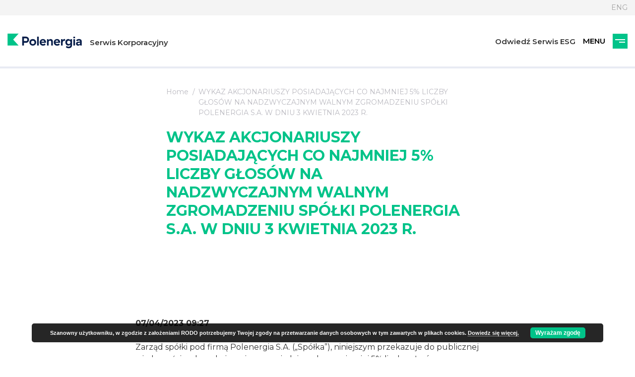

--- FILE ---
content_type: text/html; charset=UTF-8
request_url: https://www.polenergia.pl/raporty_biezace/wykaz-akcjonariuszy-posiadajacych-co-najmniej-5-liczby-glosow-na-nadzwyczajnym-walnym-zgromadzeniu-spolki-polenergia-s-a-w-dniu-3-kwietnia-2023-r/
body_size: 14095
content:
<!DOCTYPE html>
<html>
<head>
    <!-- Global site tag (gtag.js) - Google Analytics -->
    <script async src=https://www.googletagmanager.com/gtag/js?id=G-4965ZVL6ER></script>
    <script>
        window.dataLayer = window.dataLayer || [];
        function gtag(){dataLayer.push(arguments);}
        gtag('js', new Date());

        gtag('config', 'G-4965ZVL6ER');
    </script>

	<!-- Google Tag Manager -->
	<script>(function(w,d,s,l,i){w[l]=w[l]||[];w[l].push({'gtm.start':
				new Date().getTime(),event:'gtm.js'});var f=d.getElementsByTagName(s)[0],
			j=d.createElement(s),dl=l!='dataLayer'?'&l='+l:'';j.async=true;j.src=
			'https://www.googletagmanager.com/gtm.js?id='+i+dl;f.parentNode.insertBefore(j,f);
		})(window,document,'script','dataLayer','GTM-MFJQ2GTP');</script>
	<!-- End Google Tag Manager -->

    <meta charset="utf-8">
    <title>WYKAZ AKCJONARIUSZY POSIADAJĄCYCH CO NAJMNIEJ 5% LICZBY GŁOSÓW NA NADZWYCZAJNYM WALNYM ZGROMADZENIU SPÓŁKI POLENERGIA S.A. W DNIU 3 KWIETNIA 2023 R. - Energia z przyszłości - Polenergia</title>
    <meta name="description" content="Dostarczamy Klientom energię z przyszłości, czyli system innowacyjnych rozwiązań opartych całkowicie na czystej i zielonej energii odnawialnej. Jesteśmy największą polską prywatną, pionowo zintegrowaną grupa energetyczną."/>
    <meta name="viewport" content="width=device-width, initial-scale=1.0">
    <meta http-equiv="X-UA-Compatible" content="IE=edge">

    <link rel="icon" type="image/png" href="https://www.polenergia.pl/wp-content/themes/wp-bootstrap-gulp/dist/images/favicon-16x16.png"
          sizes="16x16"/>
    <link rel="icon" type="image/png" href="https://www.polenergia.pl/wp-content/themes/wp-bootstrap-gulp/dist/images/favicon-32x32.png"
          sizes="32x32"/>


    <link href="https://fonts.googleapis.com/css2?family=Montserrat:wght@400;500;600;700;800;900&display=swap"
          rel="stylesheet">

    <!-- Le HTML5 shim, for IE6-8 support of HTML5 elements -->
    <!--[if lt IE 9]>
    <script src="http://html5shim.googlecode.com/svn/trunk/html5.js"></script>
    <![endif]-->

	<meta name='robots' content='index, follow, max-image-preview:large, max-snippet:-1, max-video-preview:-1' />

	<!-- This site is optimized with the Yoast SEO plugin v25.4 - https://yoast.com/wordpress/plugins/seo/ -->
	<link rel="canonical" href="https://www.polenergia.pl/raporty_biezace/wykaz-akcjonariuszy-posiadajacych-co-najmniej-5-liczby-glosow-na-nadzwyczajnym-walnym-zgromadzeniu-spolki-polenergia-s-a-w-dniu-3-kwietnia-2023-r/" />
	<meta property="og:locale" content="pl_PL" />
	<meta property="og:type" content="article" />
	<meta property="og:title" content="WYKAZ AKCJONARIUSZY POSIADAJĄCYCH CO NAJMNIEJ 5% LICZBY GŁOSÓW NA NADZWYCZAJNYM WALNYM ZGROMADZENIU SPÓŁKI POLENERGIA S.A. W DNIU 3 KWIETNIA 2023 R. - Energia z przyszłości - Polenergia" />
	<meta property="og:url" content="https://www.polenergia.pl/raporty_biezace/wykaz-akcjonariuszy-posiadajacych-co-najmniej-5-liczby-glosow-na-nadzwyczajnym-walnym-zgromadzeniu-spolki-polenergia-s-a-w-dniu-3-kwietnia-2023-r/" />
	<meta property="og:site_name" content="Energia z przyszłości - Polenergia" />
	<meta name="twitter:card" content="summary_large_image" />
	<script type="application/ld+json" class="yoast-schema-graph">{"@context":"https://schema.org","@graph":[{"@type":"WebPage","@id":"https://www.polenergia.pl/raporty_biezace/wykaz-akcjonariuszy-posiadajacych-co-najmniej-5-liczby-glosow-na-nadzwyczajnym-walnym-zgromadzeniu-spolki-polenergia-s-a-w-dniu-3-kwietnia-2023-r/","url":"https://www.polenergia.pl/raporty_biezace/wykaz-akcjonariuszy-posiadajacych-co-najmniej-5-liczby-glosow-na-nadzwyczajnym-walnym-zgromadzeniu-spolki-polenergia-s-a-w-dniu-3-kwietnia-2023-r/","name":"WYKAZ AKCJONARIUSZY POSIADAJĄCYCH CO NAJMNIEJ 5% LICZBY GŁOSÓW NA NADZWYCZAJNYM WALNYM ZGROMADZENIU SPÓŁKI POLENERGIA S.A. W DNIU 3 KWIETNIA 2023 R. - Energia z przyszłości - Polenergia","isPartOf":{"@id":"https://www.polenergia.pl/#website"},"datePublished":"2023-04-07T07:27:22+00:00","breadcrumb":{"@id":"https://www.polenergia.pl/raporty_biezace/wykaz-akcjonariuszy-posiadajacych-co-najmniej-5-liczby-glosow-na-nadzwyczajnym-walnym-zgromadzeniu-spolki-polenergia-s-a-w-dniu-3-kwietnia-2023-r/#breadcrumb"},"inLanguage":"pl-PL","potentialAction":[{"@type":"ReadAction","target":["https://www.polenergia.pl/raporty_biezace/wykaz-akcjonariuszy-posiadajacych-co-najmniej-5-liczby-glosow-na-nadzwyczajnym-walnym-zgromadzeniu-spolki-polenergia-s-a-w-dniu-3-kwietnia-2023-r/"]}]},{"@type":"BreadcrumbList","@id":"https://www.polenergia.pl/raporty_biezace/wykaz-akcjonariuszy-posiadajacych-co-najmniej-5-liczby-glosow-na-nadzwyczajnym-walnym-zgromadzeniu-spolki-polenergia-s-a-w-dniu-3-kwietnia-2023-r/#breadcrumb","itemListElement":[{"@type":"ListItem","position":1,"name":"Home","item":"https://www.polenergia.pl/"},{"@type":"ListItem","position":2,"name":"WYKAZ AKCJONARIUSZY POSIADAJĄCYCH CO NAJMNIEJ 5% LICZBY GŁOSÓW NA NADZWYCZAJNYM WALNYM ZGROMADZENIU SPÓŁKI POLENERGIA S.A. W DNIU 3 KWIETNIA 2023 R."}]},{"@type":"WebSite","@id":"https://www.polenergia.pl/#website","url":"https://www.polenergia.pl/","name":"Energia z przyszłości - Polenergia","description":"Dostarczamy Klientom energię z przyszłości, czyli system innowacyjnych rozwiązań opartych całkowicie na czystej i zielonej energii odnawialnej. Jesteśmy największą polską prywatną, pionowo zintegrowaną grupa energetyczną.","potentialAction":[{"@type":"SearchAction","target":{"@type":"EntryPoint","urlTemplate":"https://www.polenergia.pl/?s={search_term_string}"},"query-input":{"@type":"PropertyValueSpecification","valueRequired":true,"valueName":"search_term_string"}}],"inLanguage":"pl-PL"}]}</script>
	<!-- / Yoast SEO plugin. -->


<link rel="alternate" title="oEmbed (JSON)" type="application/json+oembed" href="https://www.polenergia.pl/wp-json/oembed/1.0/embed?url=https%3A%2F%2Fwww.polenergia.pl%2Fraporty_biezace%2Fwykaz-akcjonariuszy-posiadajacych-co-najmniej-5-liczby-glosow-na-nadzwyczajnym-walnym-zgromadzeniu-spolki-polenergia-s-a-w-dniu-3-kwietnia-2023-r%2F" />
<link rel="alternate" title="oEmbed (XML)" type="text/xml+oembed" href="https://www.polenergia.pl/wp-json/oembed/1.0/embed?url=https%3A%2F%2Fwww.polenergia.pl%2Fraporty_biezace%2Fwykaz-akcjonariuszy-posiadajacych-co-najmniej-5-liczby-glosow-na-nadzwyczajnym-walnym-zgromadzeniu-spolki-polenergia-s-a-w-dniu-3-kwietnia-2023-r%2F&#038;format=xml" />
<style id='wp-img-auto-sizes-contain-inline-css' type='text/css'>
img:is([sizes=auto i],[sizes^="auto," i]){contain-intrinsic-size:3000px 1500px}
/*# sourceURL=wp-img-auto-sizes-contain-inline-css */
</style>
<style id='wp-block-library-inline-css' type='text/css'>
:root{--wp-block-synced-color:#7a00df;--wp-block-synced-color--rgb:122,0,223;--wp-bound-block-color:var(--wp-block-synced-color);--wp-editor-canvas-background:#ddd;--wp-admin-theme-color:#007cba;--wp-admin-theme-color--rgb:0,124,186;--wp-admin-theme-color-darker-10:#006ba1;--wp-admin-theme-color-darker-10--rgb:0,107,160.5;--wp-admin-theme-color-darker-20:#005a87;--wp-admin-theme-color-darker-20--rgb:0,90,135;--wp-admin-border-width-focus:2px}@media (min-resolution:192dpi){:root{--wp-admin-border-width-focus:1.5px}}.wp-element-button{cursor:pointer}:root .has-very-light-gray-background-color{background-color:#eee}:root .has-very-dark-gray-background-color{background-color:#313131}:root .has-very-light-gray-color{color:#eee}:root .has-very-dark-gray-color{color:#313131}:root .has-vivid-green-cyan-to-vivid-cyan-blue-gradient-background{background:linear-gradient(135deg,#00d084,#0693e3)}:root .has-purple-crush-gradient-background{background:linear-gradient(135deg,#34e2e4,#4721fb 50%,#ab1dfe)}:root .has-hazy-dawn-gradient-background{background:linear-gradient(135deg,#faaca8,#dad0ec)}:root .has-subdued-olive-gradient-background{background:linear-gradient(135deg,#fafae1,#67a671)}:root .has-atomic-cream-gradient-background{background:linear-gradient(135deg,#fdd79a,#004a59)}:root .has-nightshade-gradient-background{background:linear-gradient(135deg,#330968,#31cdcf)}:root .has-midnight-gradient-background{background:linear-gradient(135deg,#020381,#2874fc)}:root{--wp--preset--font-size--normal:16px;--wp--preset--font-size--huge:42px}.has-regular-font-size{font-size:1em}.has-larger-font-size{font-size:2.625em}.has-normal-font-size{font-size:var(--wp--preset--font-size--normal)}.has-huge-font-size{font-size:var(--wp--preset--font-size--huge)}.has-text-align-center{text-align:center}.has-text-align-left{text-align:left}.has-text-align-right{text-align:right}.has-fit-text{white-space:nowrap!important}#end-resizable-editor-section{display:none}.aligncenter{clear:both}.items-justified-left{justify-content:flex-start}.items-justified-center{justify-content:center}.items-justified-right{justify-content:flex-end}.items-justified-space-between{justify-content:space-between}.screen-reader-text{border:0;clip-path:inset(50%);height:1px;margin:-1px;overflow:hidden;padding:0;position:absolute;width:1px;word-wrap:normal!important}.screen-reader-text:focus{background-color:#ddd;clip-path:none;color:#444;display:block;font-size:1em;height:auto;left:5px;line-height:normal;padding:15px 23px 14px;text-decoration:none;top:5px;width:auto;z-index:100000}html :where(.has-border-color){border-style:solid}html :where([style*=border-top-color]){border-top-style:solid}html :where([style*=border-right-color]){border-right-style:solid}html :where([style*=border-bottom-color]){border-bottom-style:solid}html :where([style*=border-left-color]){border-left-style:solid}html :where([style*=border-width]){border-style:solid}html :where([style*=border-top-width]){border-top-style:solid}html :where([style*=border-right-width]){border-right-style:solid}html :where([style*=border-bottom-width]){border-bottom-style:solid}html :where([style*=border-left-width]){border-left-style:solid}html :where(img[class*=wp-image-]){height:auto;max-width:100%}:where(figure){margin:0 0 1em}html :where(.is-position-sticky){--wp-admin--admin-bar--position-offset:var(--wp-admin--admin-bar--height,0px)}@media screen and (max-width:600px){html :where(.is-position-sticky){--wp-admin--admin-bar--position-offset:0px}}

/*# sourceURL=wp-block-library-inline-css */
</style><style id='global-styles-inline-css' type='text/css'>
:root{--wp--preset--aspect-ratio--square: 1;--wp--preset--aspect-ratio--4-3: 4/3;--wp--preset--aspect-ratio--3-4: 3/4;--wp--preset--aspect-ratio--3-2: 3/2;--wp--preset--aspect-ratio--2-3: 2/3;--wp--preset--aspect-ratio--16-9: 16/9;--wp--preset--aspect-ratio--9-16: 9/16;--wp--preset--color--black: #000000;--wp--preset--color--cyan-bluish-gray: #abb8c3;--wp--preset--color--white: #ffffff;--wp--preset--color--pale-pink: #f78da7;--wp--preset--color--vivid-red: #cf2e2e;--wp--preset--color--luminous-vivid-orange: #ff6900;--wp--preset--color--luminous-vivid-amber: #fcb900;--wp--preset--color--light-green-cyan: #7bdcb5;--wp--preset--color--vivid-green-cyan: #00d084;--wp--preset--color--pale-cyan-blue: #8ed1fc;--wp--preset--color--vivid-cyan-blue: #0693e3;--wp--preset--color--vivid-purple: #9b51e0;--wp--preset--gradient--vivid-cyan-blue-to-vivid-purple: linear-gradient(135deg,rgb(6,147,227) 0%,rgb(155,81,224) 100%);--wp--preset--gradient--light-green-cyan-to-vivid-green-cyan: linear-gradient(135deg,rgb(122,220,180) 0%,rgb(0,208,130) 100%);--wp--preset--gradient--luminous-vivid-amber-to-luminous-vivid-orange: linear-gradient(135deg,rgb(252,185,0) 0%,rgb(255,105,0) 100%);--wp--preset--gradient--luminous-vivid-orange-to-vivid-red: linear-gradient(135deg,rgb(255,105,0) 0%,rgb(207,46,46) 100%);--wp--preset--gradient--very-light-gray-to-cyan-bluish-gray: linear-gradient(135deg,rgb(238,238,238) 0%,rgb(169,184,195) 100%);--wp--preset--gradient--cool-to-warm-spectrum: linear-gradient(135deg,rgb(74,234,220) 0%,rgb(151,120,209) 20%,rgb(207,42,186) 40%,rgb(238,44,130) 60%,rgb(251,105,98) 80%,rgb(254,248,76) 100%);--wp--preset--gradient--blush-light-purple: linear-gradient(135deg,rgb(255,206,236) 0%,rgb(152,150,240) 100%);--wp--preset--gradient--blush-bordeaux: linear-gradient(135deg,rgb(254,205,165) 0%,rgb(254,45,45) 50%,rgb(107,0,62) 100%);--wp--preset--gradient--luminous-dusk: linear-gradient(135deg,rgb(255,203,112) 0%,rgb(199,81,192) 50%,rgb(65,88,208) 100%);--wp--preset--gradient--pale-ocean: linear-gradient(135deg,rgb(255,245,203) 0%,rgb(182,227,212) 50%,rgb(51,167,181) 100%);--wp--preset--gradient--electric-grass: linear-gradient(135deg,rgb(202,248,128) 0%,rgb(113,206,126) 100%);--wp--preset--gradient--midnight: linear-gradient(135deg,rgb(2,3,129) 0%,rgb(40,116,252) 100%);--wp--preset--font-size--small: 13px;--wp--preset--font-size--medium: 20px;--wp--preset--font-size--large: 36px;--wp--preset--font-size--x-large: 42px;--wp--preset--spacing--20: 0.44rem;--wp--preset--spacing--30: 0.67rem;--wp--preset--spacing--40: 1rem;--wp--preset--spacing--50: 1.5rem;--wp--preset--spacing--60: 2.25rem;--wp--preset--spacing--70: 3.38rem;--wp--preset--spacing--80: 5.06rem;--wp--preset--shadow--natural: 6px 6px 9px rgba(0, 0, 0, 0.2);--wp--preset--shadow--deep: 12px 12px 50px rgba(0, 0, 0, 0.4);--wp--preset--shadow--sharp: 6px 6px 0px rgba(0, 0, 0, 0.2);--wp--preset--shadow--outlined: 6px 6px 0px -3px rgb(255, 255, 255), 6px 6px rgb(0, 0, 0);--wp--preset--shadow--crisp: 6px 6px 0px rgb(0, 0, 0);}:where(.is-layout-flex){gap: 0.5em;}:where(.is-layout-grid){gap: 0.5em;}body .is-layout-flex{display: flex;}.is-layout-flex{flex-wrap: wrap;align-items: center;}.is-layout-flex > :is(*, div){margin: 0;}body .is-layout-grid{display: grid;}.is-layout-grid > :is(*, div){margin: 0;}:where(.wp-block-columns.is-layout-flex){gap: 2em;}:where(.wp-block-columns.is-layout-grid){gap: 2em;}:where(.wp-block-post-template.is-layout-flex){gap: 1.25em;}:where(.wp-block-post-template.is-layout-grid){gap: 1.25em;}.has-black-color{color: var(--wp--preset--color--black) !important;}.has-cyan-bluish-gray-color{color: var(--wp--preset--color--cyan-bluish-gray) !important;}.has-white-color{color: var(--wp--preset--color--white) !important;}.has-pale-pink-color{color: var(--wp--preset--color--pale-pink) !important;}.has-vivid-red-color{color: var(--wp--preset--color--vivid-red) !important;}.has-luminous-vivid-orange-color{color: var(--wp--preset--color--luminous-vivid-orange) !important;}.has-luminous-vivid-amber-color{color: var(--wp--preset--color--luminous-vivid-amber) !important;}.has-light-green-cyan-color{color: var(--wp--preset--color--light-green-cyan) !important;}.has-vivid-green-cyan-color{color: var(--wp--preset--color--vivid-green-cyan) !important;}.has-pale-cyan-blue-color{color: var(--wp--preset--color--pale-cyan-blue) !important;}.has-vivid-cyan-blue-color{color: var(--wp--preset--color--vivid-cyan-blue) !important;}.has-vivid-purple-color{color: var(--wp--preset--color--vivid-purple) !important;}.has-black-background-color{background-color: var(--wp--preset--color--black) !important;}.has-cyan-bluish-gray-background-color{background-color: var(--wp--preset--color--cyan-bluish-gray) !important;}.has-white-background-color{background-color: var(--wp--preset--color--white) !important;}.has-pale-pink-background-color{background-color: var(--wp--preset--color--pale-pink) !important;}.has-vivid-red-background-color{background-color: var(--wp--preset--color--vivid-red) !important;}.has-luminous-vivid-orange-background-color{background-color: var(--wp--preset--color--luminous-vivid-orange) !important;}.has-luminous-vivid-amber-background-color{background-color: var(--wp--preset--color--luminous-vivid-amber) !important;}.has-light-green-cyan-background-color{background-color: var(--wp--preset--color--light-green-cyan) !important;}.has-vivid-green-cyan-background-color{background-color: var(--wp--preset--color--vivid-green-cyan) !important;}.has-pale-cyan-blue-background-color{background-color: var(--wp--preset--color--pale-cyan-blue) !important;}.has-vivid-cyan-blue-background-color{background-color: var(--wp--preset--color--vivid-cyan-blue) !important;}.has-vivid-purple-background-color{background-color: var(--wp--preset--color--vivid-purple) !important;}.has-black-border-color{border-color: var(--wp--preset--color--black) !important;}.has-cyan-bluish-gray-border-color{border-color: var(--wp--preset--color--cyan-bluish-gray) !important;}.has-white-border-color{border-color: var(--wp--preset--color--white) !important;}.has-pale-pink-border-color{border-color: var(--wp--preset--color--pale-pink) !important;}.has-vivid-red-border-color{border-color: var(--wp--preset--color--vivid-red) !important;}.has-luminous-vivid-orange-border-color{border-color: var(--wp--preset--color--luminous-vivid-orange) !important;}.has-luminous-vivid-amber-border-color{border-color: var(--wp--preset--color--luminous-vivid-amber) !important;}.has-light-green-cyan-border-color{border-color: var(--wp--preset--color--light-green-cyan) !important;}.has-vivid-green-cyan-border-color{border-color: var(--wp--preset--color--vivid-green-cyan) !important;}.has-pale-cyan-blue-border-color{border-color: var(--wp--preset--color--pale-cyan-blue) !important;}.has-vivid-cyan-blue-border-color{border-color: var(--wp--preset--color--vivid-cyan-blue) !important;}.has-vivid-purple-border-color{border-color: var(--wp--preset--color--vivid-purple) !important;}.has-vivid-cyan-blue-to-vivid-purple-gradient-background{background: var(--wp--preset--gradient--vivid-cyan-blue-to-vivid-purple) !important;}.has-light-green-cyan-to-vivid-green-cyan-gradient-background{background: var(--wp--preset--gradient--light-green-cyan-to-vivid-green-cyan) !important;}.has-luminous-vivid-amber-to-luminous-vivid-orange-gradient-background{background: var(--wp--preset--gradient--luminous-vivid-amber-to-luminous-vivid-orange) !important;}.has-luminous-vivid-orange-to-vivid-red-gradient-background{background: var(--wp--preset--gradient--luminous-vivid-orange-to-vivid-red) !important;}.has-very-light-gray-to-cyan-bluish-gray-gradient-background{background: var(--wp--preset--gradient--very-light-gray-to-cyan-bluish-gray) !important;}.has-cool-to-warm-spectrum-gradient-background{background: var(--wp--preset--gradient--cool-to-warm-spectrum) !important;}.has-blush-light-purple-gradient-background{background: var(--wp--preset--gradient--blush-light-purple) !important;}.has-blush-bordeaux-gradient-background{background: var(--wp--preset--gradient--blush-bordeaux) !important;}.has-luminous-dusk-gradient-background{background: var(--wp--preset--gradient--luminous-dusk) !important;}.has-pale-ocean-gradient-background{background: var(--wp--preset--gradient--pale-ocean) !important;}.has-electric-grass-gradient-background{background: var(--wp--preset--gradient--electric-grass) !important;}.has-midnight-gradient-background{background: var(--wp--preset--gradient--midnight) !important;}.has-small-font-size{font-size: var(--wp--preset--font-size--small) !important;}.has-medium-font-size{font-size: var(--wp--preset--font-size--medium) !important;}.has-large-font-size{font-size: var(--wp--preset--font-size--large) !important;}.has-x-large-font-size{font-size: var(--wp--preset--font-size--x-large) !important;}
/*# sourceURL=global-styles-inline-css */
</style>

<style id='classic-theme-styles-inline-css' type='text/css'>
/*! This file is auto-generated */
.wp-block-button__link{color:#fff;background-color:#32373c;border-radius:9999px;box-shadow:none;text-decoration:none;padding:calc(.667em + 2px) calc(1.333em + 2px);font-size:1.125em}.wp-block-file__button{background:#32373c;color:#fff;text-decoration:none}
/*# sourceURL=/wp-includes/css/classic-themes.min.css */
</style>
<link rel='stylesheet' id='amcharts_styles_style-css' href='https://www.polenergia.pl/wp-content/plugins/amcharts-manager/public/amstock3/amcharts/style.css' type='text/css' media='all' />
<link rel='stylesheet' id='amcharts_styles_export-css' href='https://www.polenergia.pl/wp-content/plugins/amcharts-manager/public/amstock3/amcharts/plugins/export/export.css' type='text/css' media='all' />
<link rel='stylesheet' id='amcharts_public_styles-css' href='https://www.polenergia.pl/wp-content/plugins/amcharts-manager/public/css/amcharts-manager-public.css' type='text/css' media='all' />
<link rel='stylesheet' id='contact-form-7-css' href='https://www.polenergia.pl/wp-content/plugins/contact-form-7/includes/css/styles.css' type='text/css' media='all' />
<link rel='stylesheet' id='dependencies-css' href='https://www.polenergia.pl/wp-content/themes/wp-bootstrap-gulp/dist/css/dependencies.min.css' type='text/css' media='all' />
<link rel='stylesheet' id='app-css' href='https://www.polenergia.pl/wp-content/themes/wp-bootstrap-gulp/dist/css/app.min.css?asdsa' type='text/css' media='all' />
<script type="text/javascript" src="https://www.polenergia.pl/wp-content/plugins/amcharts-manager/public/amstock3/amcharts/amcharts.js" id="amcharts_amcharts-js"></script>
<script type="text/javascript" src="https://www.polenergia.pl/wp-content/plugins/amcharts-manager/public/amstock3/amcharts/amstock.js" id="amcharts_amstock-js"></script>
<script type="text/javascript" src="https://www.polenergia.pl/wp-content/plugins/amcharts-manager/public/amstock3/amcharts/serial.js" id="amcharts_serial-js"></script>
<script type="text/javascript" src="https://www.polenergia.pl/wp-content/plugins/amcharts-manager/public/amstock3/amcharts/pie.js" id="amcharts_pie-js"></script>
<script type="text/javascript" src="https://www.polenergia.pl/wp-content/plugins/amcharts-manager/public/amstock3/amcharts/xy.js" id="amcharts_xy-js"></script>
<script type="text/javascript" src="https://www.polenergia.pl/wp-content/plugins/amcharts-manager/public/amstock3/amcharts/themes/light.js" id="amcharts_theme_light-js"></script>
<script type="text/javascript" src="https://www.polenergia.pl/wp-content/plugins/amcharts-manager/public/amstock3/amcharts/plugins/export/export.js" id="amcharts_export-js"></script>
<script type="text/javascript" src="https://www.polenergia.pl/wp-content/plugins/amcharts-manager/public/amstock3/amcharts/plugins/dataloader/dataloader.min.js" id="amcharts_dataloader-js"></script>
<script type="text/javascript" src="https://www.polenergia.pl/wp-content/plugins/amcharts-manager/public/amstock3/amcharts/plugins/responsive/responsive.min.js" id="amcharts_responsive-js"></script>
<script type="text/javascript" src="https://www.polenergia.pl/wp-content/plugins/amcharts-manager/public/amstock3/amcharts/lang/pl.js" id="amcharts_lang_pl-js"></script>
<script type="text/javascript" src="https://www.polenergia.pl/wp-content/themes/wp-bootstrap-gulp/includes/jquery.min.js" id="jquery-js"></script>
<script type="text/javascript" src="https://www.polenergia.pl/wp-content/plugins/amcharts-manager/public/js/amcharts-manager-public.js" id="amcharts_public_scripts-js"></script>
<link rel="https://api.w.org/" href="https://www.polenergia.pl/wp-json/" /><link rel="EditURI" type="application/rsd+xml" title="RSD" href="https://www.polenergia.pl/xmlrpc.php?rsd" />

<link rel='shortlink' href='https://www.polenergia.pl/?p=9489' />

<link rel='stylesheet' id='basecss-css' href='https://www.polenergia.pl/wp-content/plugins/eu-cookie-law/css/style.css' type='text/css' media='all' />
</head>
<body class="wp-singular raporty_biezace-template-default single single-raporty_biezace postid-9489 wp-theme-wp-bootstrap-gulp">
<!-- Google Tag Manager (noscript) -->
<noscript><iframe src="https://www.googletagmanager.com/ns.html?id=GTM-MFJQ2GTP"
                  height="0" width="0" style="display:none;visibility:hidden"></iframe></noscript>
<!-- End Google Tag Manager (noscript) -->
<script src="https://www.google.com/recaptcha/api.js?render="></script>
<header class="header header-sub">
		    <nav class="additional-links">
	        <div class="container-fluid container-site">
	            <div class="additional-links-wrapper">
	                <ul class="custom-links">
							                            <li>
										                            </li>
								                </ul>
		            <ul class="lang custom-links">
			            			            <li>
			                <a href="/en" class="lang-switch" aria-label="Język">ENG</a>
			            </li>
		            </ul>
	            </div>
	        </div>
	    </nav>
	
    <div class="menu-overlay">
		<div id="main-menu" class="main-menu"><ul id="site-menu" class="site-menu"><li itemscope="itemscope" itemtype="https://www.schema.org/SiteNavigationElement" id="menu-item-924" class="menu-item menu-item-type-custom menu-item-object-custom menu-item-has-children dropdown menu-item-924 nav-item"><a title="O nas" href="#">O nas</a>
<ul class="dropdown-menu"  >
	<li itemscope="itemscope" itemtype="https://www.schema.org/SiteNavigationElement" id="menu-item-925" class="menu-item menu-item-type-post_type menu-item-object-page menu-item-925 nav-item"><a title="Energia z przyszłości" href="https://www.polenergia.pl/o-nas/dostarczamy-energie-z-przyszlosci/"><span>Energia z przyszłości</span></a></li>
	<li itemscope="itemscope" itemtype="https://www.schema.org/SiteNavigationElement" id="menu-item-1428" class="menu-item menu-item-type-post_type menu-item-object-page menu-item-1428 nav-item"><a title="Kierunki strategiczne" href="https://www.polenergia.pl/o-nas/kierunki-strategiczne/"><span>Kierunki strategiczne</span></a></li>
	<li itemscope="itemscope" itemtype="https://www.schema.org/SiteNavigationElement" id="menu-item-1427" class="menu-item menu-item-type-post_type menu-item-object-page menu-item-1427 nav-item"><a title="Wyjątkowy model biznesowy" href="https://www.polenergia.pl/o-nas/nasz-model-biznesowy/"><span>Wyjątkowy model biznesowy</span></a></li>
	<li itemscope="itemscope" itemtype="https://www.schema.org/SiteNavigationElement" id="menu-item-1424" class="menu-item menu-item-type-post_type menu-item-object-page menu-item-1424 nav-item"><a title="Władze spółki" href="https://www.polenergia.pl/o-nas/wladze-spolki/"><span>Władze spółki</span></a></li>
	<li itemscope="itemscope" itemtype="https://www.schema.org/SiteNavigationElement" id="menu-item-7087" class="menu-item menu-item-type-post_type menu-item-object-page menu-item-7087 nav-item"><a title="Struktura Grupy Kapitałowej" href="https://www.polenergia.pl/o-nas/struktura-grupy-kapitalowej/"><span>Struktura Grupy Kapitałowej</span></a></li>
	<li itemscope="itemscope" itemtype="https://www.schema.org/SiteNavigationElement" id="menu-item-9578" class="menu-item menu-item-type-post_type menu-item-object-page menu-item-9578 nav-item"><a title="Postępowania przetargowe" href="https://www.polenergia.pl/o-nas/postepowania-przetargowe/"><span>Postępowania przetargowe</span></a></li>
	<li itemscope="itemscope" itemtype="https://www.schema.org/SiteNavigationElement" id="menu-item-9824" class="menu-item menu-item-type-post_type menu-item-object-page menu-item-9824 nav-item"><a title="Fundusze zewnętrzne" href="https://www.polenergia.pl/o-nas/fundusze-zewnetrzne/"><span>Fundusze zewnętrzne</span></a></li>
	<li itemscope="itemscope" itemtype="https://www.schema.org/SiteNavigationElement" id="menu-item-2319" class="menu-item menu-item-type-post_type menu-item-object-page menu-item-2319 nav-item"><a title="Dane adresowe" href="https://www.polenergia.pl/kontakt/dane-kontaktowe/"><span>Dane adresowe</span></a></li>
</ul>
</li>
<li itemscope="itemscope" itemtype="https://www.schema.org/SiteNavigationElement" id="menu-item-1430" class="menu-item menu-item-type-custom menu-item-object-custom menu-item-has-children dropdown menu-item-1430 nav-item"><a title="Linie biznesowe" href="#">Linie biznesowe</a>
<ul class="dropdown-menu"  >
	<li itemscope="itemscope" itemtype="https://www.schema.org/SiteNavigationElement" id="menu-item-1477" class="menu-item menu-item-type-post_type menu-item-object-page menu-item-has-children dropdown menu-item-1477 nav-item"><a title="Wytwarzanie" href="https://www.polenergia.pl/nasze-aktywa/wytwarzanie/"><span>Wytwarzanie</span></a>
	<ul class="dropdown-menu"  >
		<li itemscope="itemscope" itemtype="https://www.schema.org/SiteNavigationElement" id="menu-item-12060" class="menu-item menu-item-type-custom menu-item-object-custom menu-item-12060 nav-item"><a title="Morskie farmy wiatrowe" href="https://baltyk123.pl/">Morskie farmy wiatrowe</a></li>
		<li itemscope="itemscope" itemtype="https://www.schema.org/SiteNavigationElement" id="menu-item-2211" class="menu-item menu-item-type-post_type menu-item-object-page menu-item-2211 nav-item"><a title="Lądowe farmy wiatrowe" href="https://www.polenergia.pl/nasze-aktywa/wytwarzanie/ladowe-farmy-wiatrowe/">Lądowe farmy wiatrowe</a></li>
		<li itemscope="itemscope" itemtype="https://www.schema.org/SiteNavigationElement" id="menu-item-2586" class="menu-item menu-item-type-post_type menu-item-object-page menu-item-2586 nav-item"><a title="Farmy fotowoltaiczne" href="https://www.polenergia.pl/nasze-aktywa/wytwarzanie/farmy-fotowoltaiczne/">Farmy fotowoltaiczne</a></li>
		<li itemscope="itemscope" itemtype="https://www.schema.org/SiteNavigationElement" id="menu-item-2596" class="menu-item menu-item-type-post_type menu-item-object-page menu-item-2596 nav-item"><a title="Kogeneracja gazowa i technologie wodorowe" href="https://www.polenergia.pl/nasze-aktywa/wytwarzanie/kogeneracja-gazowa-technologie-wodorowe/">Kogeneracja gazowa i technologie wodorowe</a></li>
	</ul>
</li>
	<li itemscope="itemscope" itemtype="https://www.schema.org/SiteNavigationElement" id="menu-item-1475" class="menu-item menu-item-type-post_type menu-item-object-page menu-item-1475 nav-item"><a title="Dystrybucja" href="https://www.polenergia.pl/nasze-aktywa/dystrybucja/"><span>Dystrybucja</span></a></li>
	<li itemscope="itemscope" itemtype="https://www.schema.org/SiteNavigationElement" id="menu-item-13883" class="menu-item menu-item-type-post_type menu-item-object-page menu-item-13883 nav-item"><a title="Obrót" href="https://www.polenergia.pl/nasze-aktywa/polenergia-obrot/"><span>Obrót</span></a></li>
	<li itemscope="itemscope" itemtype="https://www.schema.org/SiteNavigationElement" id="menu-item-1474" class="menu-item menu-item-type-post_type menu-item-object-page menu-item-1474 nav-item"><a title="Sprzedaż" href="https://www.polenergia.pl/nasze-aktywa/sprzedaz/"><span>Sprzedaż</span></a></li>
	<li itemscope="itemscope" itemtype="https://www.schema.org/SiteNavigationElement" id="menu-item-7403" class="menu-item menu-item-type-post_type menu-item-object-page menu-item-7403 nav-item"><a title="Fotowoltaika" href="https://www.polenergia.pl/nasze-aktywa/fotowoltaika/"><span>Fotowoltaika</span></a></li>
	<li itemscope="itemscope" itemtype="https://www.schema.org/SiteNavigationElement" id="menu-item-7402" class="menu-item menu-item-type-post_type menu-item-object-page menu-item-7402 nav-item"><a title="Pompy ciepła" href="https://www.polenergia.pl/nasze-aktywa/pompy-ciepla/"><span>Pompy ciepła</span></a></li>
	<li itemscope="itemscope" itemtype="https://www.schema.org/SiteNavigationElement" id="menu-item-4438" class="menu-item menu-item-type-post_type menu-item-object-page menu-item-4438 nav-item"><a title="Elektromobilność" href="https://www.polenergia.pl/nasze-aktywa/elektromobilnosc-2/"><span>Elektromobilność</span></a></li>
	<li itemscope="itemscope" itemtype="https://www.schema.org/SiteNavigationElement" id="menu-item-9958" class="menu-item menu-item-type-post_type menu-item-object-page menu-item-9958 nav-item"><a title="Dystrybucja gazu ziemnego" href="https://www.polenergia.pl/dystrybucja-gazu-ziemnego/"><span>Dystrybucja gazu ziemnego</span></a></li>
</ul>
</li>
<li itemscope="itemscope" itemtype="https://www.schema.org/SiteNavigationElement" id="menu-item-1431" class="menu-item menu-item-type-custom menu-item-object-custom menu-item-has-children dropdown menu-item-1431 nav-item"><a title="Oferta" href="#">Oferta</a>
<ul class="dropdown-menu"  >
	<li itemscope="itemscope" itemtype="https://www.schema.org/SiteNavigationElement" id="menu-item-1478" class="menu-item menu-item-type-custom menu-item-object-custom menu-item-1478 nav-item"><a title="Zielona energia dla firm" href="https://polenergia-sprzedaz.pl/dla-biznesu"><span>Zielona energia dla firm</span></a></li>
	<li itemscope="itemscope" itemtype="https://www.schema.org/SiteNavigationElement" id="menu-item-3003" class="menu-item menu-item-type-custom menu-item-object-custom menu-item-3003 nav-item"><a title="Zielona energia dla domu" href="https://dladomu.polenergia-sprzedaz.pl/"><span>Zielona energia dla domu</span></a></li>
	<li itemscope="itemscope" itemtype="https://www.schema.org/SiteNavigationElement" id="menu-item-7434" class="menu-item menu-item-type-custom menu-item-object-custom menu-item-7434 nav-item"><a title="Fotowoltaika" href="https://www.polenergia-pv.pl/"><span>Fotowoltaika</span></a></li>
	<li itemscope="itemscope" itemtype="https://www.schema.org/SiteNavigationElement" id="menu-item-7435" class="menu-item menu-item-type-custom menu-item-object-custom menu-item-7435 nav-item"><a title="Pompy ciepła" href="https://www.polenergia-pv.pl/pompy-ciepla"><span>Pompy ciepła</span></a></li>
	<li itemscope="itemscope" itemtype="https://www.schema.org/SiteNavigationElement" id="menu-item-10908" class="menu-item menu-item-type-custom menu-item-object-custom menu-item-has-children dropdown menu-item-10908 nav-item"><a title="Elektromobilność" href="https://polenergia-emobility.pl/"><span>Elektromobilność</span></a>
	<ul class="dropdown-menu"  >
		<li itemscope="itemscope" itemtype="https://www.schema.org/SiteNavigationElement" id="menu-item-4508" class="menu-item menu-item-type-custom menu-item-object-custom menu-item-4508 nav-item"><a title="Sieć ogólnodostępnych stacji ładowania" href="https://polenergia-emobility.pl/siec-ogolnodostepnych-stacji-ladowania/">Sieć ogólnodostępnych stacji ładowania</a></li>
		<li itemscope="itemscope" itemtype="https://www.schema.org/SiteNavigationElement" id="menu-item-8905" class="menu-item menu-item-type-custom menu-item-object-custom menu-item-8905 nav-item"><a title="Oferta dla firmy i domu" href="https://polenergia-emobility.pl/oferta-dla-firmy-i-domu/">Oferta dla firmy i domu</a></li>
		<li itemscope="itemscope" itemtype="https://www.schema.org/SiteNavigationElement" id="menu-item-8906" class="menu-item menu-item-type-custom menu-item-object-custom menu-item-8906 nav-item"><a title="Zarządzanie stacjami ładowania" href="https://polenergia-emobility.pl/zarzadzanie-stacjami-ladowania/">Zarządzanie stacjami ładowania</a></li>
	</ul>
</li>
</ul>
</li>
<li itemscope="itemscope" itemtype="https://www.schema.org/SiteNavigationElement" id="menu-item-1433" class="menu-item menu-item-type-custom menu-item-object-custom menu-item-has-children dropdown menu-item-1433 nav-item"><a title="Dla inwestorów" href="#">Dla inwestorów</a>
<ul class="dropdown-menu"  >
	<li itemscope="itemscope" itemtype="https://www.schema.org/SiteNavigationElement" id="menu-item-5855" class="menu-item menu-item-type-post_type menu-item-object-page menu-item-5855 nav-item"><a title="Serwis relacji inwestorskich" href="https://www.polenergia.pl/serwis-relacji-inwestorskich/"><span>Serwis relacji inwestorskich</span></a></li>
	<li itemscope="itemscope" itemtype="https://www.schema.org/SiteNavigationElement" id="menu-item-12388" class="menu-item menu-item-type-post_type menu-item-object-page menu-item-12388 nav-item"><a title="Zielone obligacje" href="https://www.polenergia.pl/dla-inwestorow/zielone-obligacje/"><span>Zielone obligacje</span></a></li>
	<li itemscope="itemscope" itemtype="https://www.schema.org/SiteNavigationElement" id="menu-item-10123" class="menu-item menu-item-type-post_type menu-item-object-page menu-item-has-children dropdown menu-item-10123 nav-item"><a title="Oferta publiczna" href="https://www.polenergia.pl/dla-inwestorow/oferta-publiczna-akcji/"><span>Oferta publiczna</span></a>
	<ul class="dropdown-menu"  >
		<li itemscope="itemscope" itemtype="https://www.schema.org/SiteNavigationElement" id="menu-item-7323" class="menu-item menu-item-type-post_type menu-item-object-page menu-item-7323 nav-item"><a title="Oferta publiczna akcji 2022" href="https://www.polenergia.pl/dla-inwestorow/oferta-publiczna-akcji/oferta-publiczna-akcji-2022/">Oferta publiczna akcji 2022</a></li>
		<li itemscope="itemscope" itemtype="https://www.schema.org/SiteNavigationElement" id="menu-item-10124" class="menu-item menu-item-type-post_type menu-item-object-page menu-item-10124 nav-item"><a title="Oferta publiczna akcji 2023" href="https://www.polenergia.pl/dla-inwestorow/oferta-publiczna-akcji/oferta-publiczna-akcji-2023/">Oferta publiczna akcji 2023</a></li>
	</ul>
</li>
	<li itemscope="itemscope" itemtype="https://www.schema.org/SiteNavigationElement" id="menu-item-1491" class="menu-item menu-item-type-post_type menu-item-object-page menu-item-1491 nav-item"><a title="Akcjonariat" href="https://www.polenergia.pl/serwis-relacji-inwestorskich/akcjonariat/"><span>Akcjonariat</span></a></li>
	<li itemscope="itemscope" itemtype="https://www.schema.org/SiteNavigationElement" id="menu-item-3033" class="menu-item menu-item-type-post_type menu-item-object-page menu-item-3033 nav-item"><a title="Kurs Akcji" href="https://www.polenergia.pl/serwis-relacji-inwestorskich/kurs-akcji/"><span>Kurs Akcji</span></a></li>
	<li itemscope="itemscope" itemtype="https://www.schema.org/SiteNavigationElement" id="menu-item-6243" class="menu-item menu-item-type-post_type menu-item-object-page menu-item-has-children dropdown menu-item-6243 nav-item"><a title="Raporty" href="https://www.polenergia.pl/serwis-relacji-inwestorskich/raporty/"><span>Raporty</span></a>
	<ul class="dropdown-menu"  >
		<li itemscope="itemscope" itemtype="https://www.schema.org/SiteNavigationElement" id="menu-item-1436" class="menu-item menu-item-type-post_type menu-item-object-page menu-item-1436 nav-item"><a title="Raporty bieżące" href="https://www.polenergia.pl/serwis-relacji-inwestorskich/raporty/raporty-biezace/">Raporty bieżące</a></li>
		<li itemscope="itemscope" itemtype="https://www.schema.org/SiteNavigationElement" id="menu-item-2270" class="menu-item menu-item-type-post_type menu-item-object-page menu-item-2270 nav-item"><a title="Raporty okresowe" href="https://www.polenergia.pl/serwis-relacji-inwestorskich/raporty/raporty-okresowe/">Raporty okresowe</a></li>
		<li itemscope="itemscope" itemtype="https://www.schema.org/SiteNavigationElement" id="menu-item-2269" class="menu-item menu-item-type-post_type menu-item-object-page menu-item-2269 nav-item"><a title="Raporty EBI" href="https://www.polenergia.pl/serwis-relacji-inwestorskich/raporty/raporty-ebi/">Raporty EBI</a></li>
	</ul>
</li>
	<li itemscope="itemscope" itemtype="https://www.schema.org/SiteNavigationElement" id="menu-item-8721" class="menu-item menu-item-type-post_type menu-item-object-page menu-item-8721 nav-item"><a title="Prezentacje i raporty okresowe" href="https://www.polenergia.pl/serwis-relacji-inwestorskich/prezentacje-i-raporty-okresowe/"><span>Prezentacje i raporty okresowe</span></a></li>
	<li itemscope="itemscope" itemtype="https://www.schema.org/SiteNavigationElement" id="menu-item-5951" class="menu-item menu-item-type-post_type menu-item-object-page menu-item-has-children dropdown menu-item-5951 nav-item"><a title="Centrum wyników" href="https://www.polenergia.pl/serwis-relacji-inwestorskich/centrum-wynikow/"><span>Centrum wyników</span></a>
	<ul class="dropdown-menu"  >
		<li itemscope="itemscope" itemtype="https://www.schema.org/SiteNavigationElement" id="menu-item-2817" class="menu-item menu-item-type-post_type menu-item-object-page menu-item-2817 nav-item"><a title="Dane skonsolidowane" href="https://www.polenergia.pl/serwis-relacji-inwestorskich/centrum-wynikow/dane-skonsolidowane/">Dane skonsolidowane</a></li>
		<li itemscope="itemscope" itemtype="https://www.schema.org/SiteNavigationElement" id="menu-item-5952" class="menu-item menu-item-type-post_type menu-item-object-page menu-item-5952 nav-item"><a title="Dane jednostkowe" href="https://www.polenergia.pl/serwis-relacji-inwestorskich/centrum-wynikow/dane-jednostkowe/">Dane jednostkowe</a></li>
	</ul>
</li>
	<li itemscope="itemscope" itemtype="https://www.schema.org/SiteNavigationElement" id="menu-item-1434" class="menu-item menu-item-type-post_type menu-item-object-page menu-item-1434 nav-item"><a title="Kalendarium" href="https://www.polenergia.pl/dla-inwestorow/kalendarz/"><span>Kalendarium</span></a></li>
	<li itemscope="itemscope" itemtype="https://www.schema.org/SiteNavigationElement" id="menu-item-1435" class="menu-item menu-item-type-post_type menu-item-object-page menu-item-1435 nav-item"><a title="Walne zgromadzenia" href="https://www.polenergia.pl/walne-zgromadzenia/"><span>Walne zgromadzenia</span></a></li>
	<li itemscope="itemscope" itemtype="https://www.schema.org/SiteNavigationElement" id="menu-item-6245" class="menu-item menu-item-type-post_type menu-item-object-page menu-item-has-children dropdown menu-item-6245 nav-item"><a title="Ład korporacyjny" href="https://www.polenergia.pl/dla-inwestorow/lad-korporacyjny/"><span>Ład korporacyjny</span></a>
	<ul class="dropdown-menu"  >
		<li itemscope="itemscope" itemtype="https://www.schema.org/SiteNavigationElement" id="menu-item-1521" class="menu-item menu-item-type-post_type menu-item-object-page menu-item-1521 nav-item"><a title="Kluczowe dokumenty" href="https://www.polenergia.pl/dla-inwestorow/lad-korporacyjny/kluczowe-dokumenty/">Kluczowe dokumenty</a></li>
		<li itemscope="itemscope" itemtype="https://www.schema.org/SiteNavigationElement" id="menu-item-5967" class="menu-item menu-item-type-post_type menu-item-object-page menu-item-5967 nav-item"><a title="Podział kompetencji członków Zarządu" href="https://www.polenergia.pl/dla-inwestorow/lad-korporacyjny/podzial-kompetencji-czlonkow-zarzadu/">Podział kompetencji członków Zarządu</a></li>
		<li itemscope="itemscope" itemtype="https://www.schema.org/SiteNavigationElement" id="menu-item-5968" class="menu-item menu-item-type-post_type menu-item-object-page menu-item-5968 nav-item"><a title="Polityki i procedury" href="https://www.polenergia.pl/dla-inwestorow/lad-korporacyjny/polityki-i-procedury/">Polityki i procedury</a></li>
	</ul>
</li>
	<li itemscope="itemscope" itemtype="https://www.schema.org/SiteNavigationElement" id="menu-item-5051" class="menu-item menu-item-type-post_type menu-item-object-page menu-item-5051 nav-item"><a title="Kontakt dla inwestorów" href="https://www.polenergia.pl/serwis-relacji-inwestorskich/kontakt-ir/"><span>Kontakt dla inwestorów</span></a></li>
</ul>
</li>
<li itemscope="itemscope" itemtype="https://www.schema.org/SiteNavigationElement" id="menu-item-11492" class="menu-item menu-item-type-post_type menu-item-object-page menu-item-has-children dropdown menu-item-11492 nav-item"><a title="Kariera" href="#">Kariera</a>
<ul class="dropdown-menu"  >
	<li itemscope="itemscope" itemtype="https://www.schema.org/SiteNavigationElement" id="menu-item-11660" class="menu-item menu-item-type-post_type menu-item-object-page menu-item-11660 nav-item"><a title="Dołącz do nas" href="https://www.polenergia.pl/kariera/dolacz-do-nas/"><span>Dołącz do nas</span></a></li>
</ul>
</li>
<li itemscope="itemscope" itemtype="https://www.schema.org/SiteNavigationElement" id="menu-item-6246" class="menu-item menu-item-type-post_type menu-item-object-page menu-item-has-children dropdown menu-item-6246 nav-item"><a title="Dla mediów" href="#">Dla mediów</a>
<ul class="dropdown-menu"  >
	<li itemscope="itemscope" itemtype="https://www.schema.org/SiteNavigationElement" id="menu-item-5351" class="menu-item menu-item-type-post_type menu-item-object-page menu-item-5351 nav-item"><a title="Aktualności" href="https://www.polenergia.pl/aktualnosci/"><span>Aktualności</span></a></li>
	<li itemscope="itemscope" itemtype="https://www.schema.org/SiteNavigationElement" id="menu-item-2815" class="menu-item menu-item-type-post_type menu-item-object-page menu-item-2815 nav-item"><a title="Materiały do pobrania" href="https://www.polenergia.pl/dla-mediow/materialy-do-pobrania/"><span>Materiały do pobrania</span></a></li>
	<li itemscope="itemscope" itemtype="https://www.schema.org/SiteNavigationElement" id="menu-item-5209" class="menu-item menu-item-type-post_type menu-item-object-page menu-item-5209 nav-item"><a title="Kontakt dla mediów &#8211; BIURO PRASOWE" href="https://www.polenergia.pl/dla-mediow/kontakt-dla-mediow/"><span>Kontakt dla mediów &#8211; BIURO PRASOWE</span></a></li>
</ul>
</li>
<li itemscope="itemscope" itemtype="https://www.schema.org/SiteNavigationElement" id="menu-item-1441" class="menu-item menu-item-type-custom menu-item-object-custom menu-item-has-children dropdown menu-item-1441 nav-item"><a title="Zrównoważony  rozwój" href="#">Zrównoważony <br> rozwój</a>
<ul class="dropdown-menu"  >
	<li itemscope="itemscope" itemtype="https://www.schema.org/SiteNavigationElement" id="menu-item-2321" class="menu-item menu-item-type-custom menu-item-object-custom menu-item-2321 nav-item"><a title="Serwis ESG" href="https://esg.polenergia.pl/"><span>Serwis ESG</span></a></li>
</ul>
</li>
<li itemscope="itemscope" itemtype="https://www.schema.org/SiteNavigationElement" id="menu-item-6247" class="menu-item menu-item-type-post_type menu-item-object-page menu-item-has-children dropdown menu-item-6247 nav-item"><a title="Kontakt" href="#">Kontakt</a>
<ul class="dropdown-menu"  >
	<li itemscope="itemscope" itemtype="https://www.schema.org/SiteNavigationElement" id="menu-item-5202" class="menu-item menu-item-type-post_type menu-item-object-page menu-item-5202 nav-item"><a title="Biuro Obsługi Klienta" href="https://www.polenergia.pl/kontakt/biuro-obslugi-klienta/"><span>Biuro Obsługi Klienta</span></a></li>
</ul>
</li>
</ul></div>        <div class="main-menu-media">
            <button type="button" class="menu-close">
                <div class="icon">
                    <div class="bar"></div>
                    <div class="bar"></div>
                </div>
            </button>

			                <video loop mute>
                    <source src="https://www.polenergia.pl/wp-content/uploads/2021/07/pasek21.mp4" type="video/mp4">
                </video>
			        </div>
    </div>

	        <div class="progress-bar">
            <div class="progress-bar-indicator"></div>
        </div>
	    <div class="container-fluid container-site container-header">
        <div class="report-name">
            <a class="report-logo" href="/">
                <img src="https://www.polenergia.pl/wp-content/themes/wp-bootstrap-gulp/dist/images/logo.svg" alt="Polenergia">
            </a>

            <div class="report-texts">
                <a href="/" class="report-title">
                    <span>Serwis Korporacyjny</span>
                </a>

				                    <p class="progress-bar-title">
                        <span>WYKAZ AKCJONARIUSZY POSIADAJĄCYCH CO NAJMNIEJ 5%...</span>
                    </p>
				
				            </div>
        </div>

        <div class="header-right">
            <div class="toolbar">
                <div class="contrast">
                    <span class="label">Kontrast</span>
                    <a href="#" class="contrast-trigger"><svg xmlns="http://www.w3.org/2000/svg" width="18" height="18"><path fill="#FFF" fill-rule="evenodd" d="M16.793 4.482a8.996 8.996 0 00-3.275-3.274A8.838 8.838 0 009 0a8.834 8.834 0 00-4.517 1.208 8.98 8.98 0 00-3.275 3.274A8.838 8.838 0 000 9c0 1.625.406 3.145 1.208 4.518a8.993 8.993 0 003.274 3.274A8.843 8.843 0 009 18a8.838 8.838 0 004.518-1.208 8.996 8.996 0 003.275-3.274A8.85 8.85 0 0018 9a8.847 8.847 0 00-1.207-4.518zM8.881 2.83v12.34a6.04 6.04 0 01-2.977-.827 6.176 6.176 0 01-2.247-2.247A6.058 6.058 0 012.829 9c0-1.114.279-2.156.828-3.097a6.191 6.191 0 012.247-2.247 6.047 6.047 0 012.977-.826z"/></svg></a>
                </div>
                <div class="font-size">
                    <span class="label">Wielkość liter</span>
                    <a href="#" class="font-trigger">
                        <span class="font-smaller">-</span> A <span class="font-bigger">+</span>
                    </a>
                </div>
            </div>

	        	        		        		        <a class="external-link" href="https://esg.polenergia.pl/" target="_blank">
			        Odwiedź Serwis ESG		        </a>
	        
            <div class="d-flex align-items-center">
				
                <button type="button" class="menu-toggle">
                    <div class="icon">
                        <div class="bar"></div>
                        <div class="bar"></div>
                    </div>
                </button>
            </div>

            <a href="#" class="search-trigger">
				<svg xmlns="http://www.w3.org/2000/svg" width="21" height="20"><path fill="#FFF" fill-rule="evenodd" d="M8.884 13.984c-1.441 0-2.673-.511-3.698-1.532-1.023-1.021-1.536-2.25-1.536-3.687 0-1.437.513-2.666 1.536-3.687 1.025-1.021 2.257-1.533 3.698-1.533 1.441 0 2.673.512 3.698 1.533 1.023 1.021 1.536 2.25 1.536 3.687 0 1.437-.513 2.666-1.536 3.687-1.025 1.021-2.257 1.532-3.698 1.532zm10.783 3.424l-4.007-3.995a7.965 7.965 0 001.448-4.648 8.04 8.04 0 00-.648-3.186 8.19 8.19 0 00-1.753-2.621 8.199 8.199 0 00-2.628-1.748A8.103 8.103 0 008.884.563a8.103 8.103 0 00-3.195.647 8.21 8.21 0 00-2.628 1.748 8.207 8.207 0 00-1.753 2.621A8.04 8.04 0 00.66 8.765c0 1.111.216 2.172.648 3.186a8.207 8.207 0 001.753 2.621 8.243 8.243 0 002.628 1.748 8.102 8.102 0 003.195.646c1.714 0 3.267-.481 4.661-1.444l4.007 3.984c.28.295.631.442 1.052.442a1.44 1.44 0 001.051-.442c.296-.295.444-.645.444-1.048 0-.413-.144-.762-.432-1.05z"/></svg>				<svg xmlns="http://www.w3.org/2000/svg" width="21" height="21"><defs><filter id="a"><feFlood flood-color="#FEFDF8" flood-opacity="1" result="floodOut"/><feComposite in="floodOut" in2="SourceGraphic" operator="atop" result="compOut"/><feBlend in="compOut" in2="SourceGraphic"/></filter></defs><path fill="#FFF" fill-rule="evenodd" d="M20.99 2.145l-8.359 8.359 7.771 7.771-2.121 2.122-7.771-7.772-7.365 7.365-2.141-2.141 7.365-7.365L.603 2.719 2.725.597l7.765 7.766L18.849.004l2.141 2.141z" filter="url(#a)"/></svg>            </a>
            <span class="search-panel">
                    <span class="wrapper">
                        <input class="search-input" placeholder="Szukaj">
                        <span class="perform-search"><svg xmlns="http://www.w3.org/2000/svg" width="21" height="20">
    <path fill="#FFF" fill-rule="evenodd" d="M8.884 13.984c-1.441 0-2.673-.511-3.698-1.532-1.023-1.021-1.536-2.25-1.536-3.687 0-1.437.513-2.666 1.536-3.687 1.025-1.021 2.257-1.533 3.698-1.533 1.441 0 2.673.512 3.698 1.533 1.023 1.021 1.536 2.25 1.536 3.687 0 1.437-.513 2.666-1.536 3.687-1.025 1.021-2.257 1.532-3.698 1.532zm10.783 3.424l-4.007-3.995a7.965 7.965 0 0 0 1.448-4.648 8.04 8.04 0 0 0-.648-3.186 8.19 8.19 0 0 0-1.753-2.621 8.199 8.199 0 0 0-2.628-1.748A8.103 8.103 0 0 0 8.884.563a8.103 8.103 0 0 0-3.195.647 8.21 8.21 0 0 0-2.628 1.748 8.207 8.207 0 0 0-1.753 2.621A8.04 8.04 0 0 0 .66 8.765c0 1.111.216 2.172.648 3.186a8.207 8.207 0 0 0 1.753 2.621 8.243 8.243 0 0 0 2.628 1.748 8.102 8.102 0 0 0 3.195.646c1.714 0 3.267-.481 4.661-1.444l4.007 3.984c.28.295.631.442 1.052.442a1.44 1.44 0 0 0 1.051-.442c.296-.295.444-.645.444-1.048 0-.413-.144-.762-.432-1.05z"/>
</svg>
</span>
                    </span>
                </span>
        </div>

    </div>
</header>

<div class="subpage">
	<section class="top">
    <div class="container-fluid container-site">
        <div class="row">
            <div class="col-12 col-lg-8 offset-lg-2 col-xl-6 offset-xl-3 top-items">
				<div class="breadcrumb-container">
        <div class="bcrumb">
        <ul class="">
            <li><a href="/">Home</a></li>
                        <li>WYKAZ AKCJONARIUSZY POSIADAJĄCYCH CO NAJMNIEJ 5% LICZBY GŁOSÓW NA NADZWYCZAJNYM WALNYM ZGROMADZENIU SPÓŁKI POLENERGIA S.A. W DNIU 3 KWIETNIA 2023 R.</li>
        </ul>
    </div>
</div>
                <h1 class="smaller">
					WYKAZ AKCJONARIUSZY POSIADAJĄCYCH CO NAJMNIEJ 5% LICZBY GŁOSÓW NA NADZWYCZAJNYM WALNYM ZGROMADZENIU SPÓŁKI POLENERGIA S.A. W DNIU 3 KWIETNIA 2023 R.                </h1>
				<!--<div class="sharing">-->
<!--    <div id="share" data-templateURL="--><!--"></div>-->
<!--</div>-->
				<div class="introduction">
    </div>
				            </div>
			        </div>
    </div>
</section>
    <div class="container-fluid container-site-narrow">
        <div class="row">
            <div class="col-12">
                <strong>
					07/04/2023					09:27                </strong>
                <br><br>
            </div>
        </div>
    </div>
	<section class="columns margin-bottom">
	<div class="container-fluid container-site-narrow">
		<div class="row">
			<div class="col-12">
				<div class="bg" style="background-color: ;">
					<div class="row">
						<div class="col-12 col-md">
							<p>Zarząd spółki pod firmą Polenergia S.A. („Spółka”), niniejszym przekazuje do publicznej wiadomości wykaz akcjonariuszy posiadających co najmniej 5% liczby głosów na Nadzwyczajnym Walnym Zgromadzeniu Spółki, które odbyło się 3 kwietnia 2023 r., z określeniem liczby głosów przysługujących każdemu z nich z posiadanych akcji i wskazaniem ich procentowego udziału w liczbie głosów na tym Walnym Zgromadzeniu oraz w ogólnej liczbie głosów.</p>
<p>Wykaz akcjonariuszy, o którym mowa w zdaniu poprzednim, zawarty jest w dokumencie załączonym do niniejszego raportu bieżącego.</p>
<p>podstawa prawna: art. 70 pkt 3 ustawy z dnia 29 lipca 2005 r. o ofercie publicznej i warunkach wprowadzania instrumentów finansowych do zorganizowanego systemu obrotu oraz o spółkach publicznych</p>
						</div>
																	</div>
				</div>
			</div>
		</div>
	</div>
</section>
<section class="download-files margin-bottom">
    <div class="container-fluid container-site-narrow">
		<div class="row">
            <div class="col-12">
                <h3 class="title"></h3>
                <ul class="files">
                                			<li>
                                                            <a href="https://www.polenergia.pl/wp-content/uploads/2023/04/Wykazakcjonariuszy.pdf" target="_blank" download>
                                    <svg xmlns="http://www.w3.org/2000/svg" width="26" height="27" viewBox="0 0 26 27"><g fill="#BAB9C0" fill-rule="evenodd"><path d="M7.64 20.705h9.72v-1.663H7.64z"/><path d="M12.524.6C5.607.6 0 6.208 0 13.124c0 6.917 5.607 12.524 12.524 12.524 6.916 0 12.524-5.607 12.524-12.524C25.048 6.208 19.44.6 12.524.6m0 1.663c1.466 0 2.888.287 4.227.854a10.809 10.809 0 013.452 2.328c.998.997 1.782 2.16 2.328 3.452a10.79 10.79 0 01.854 4.227c0 1.466-.288 2.89-.854 4.227a10.798 10.798 0 01-2.328 3.452 10.847 10.847 0 01-3.452 2.33c-1.339.564-2.76.852-4.227.852a10.807 10.807 0 01-7.679-3.182 10.8 10.8 0 01-3.182-7.68 10.807 10.807 0 013.182-7.678 10.798 10.798 0 013.452-2.328 10.773 10.773 0 014.227-.854"/><path d="M14.23 11.79V6.862h-3.412v4.928H8.893l3.631 4.905 3.631-4.905z"/></g></svg>                                    Wykaz akcjonariuszy                                </a>
                                                    </li>
                                    </ul>
            </div>
        </div>
    </div>
</section>
</div>

<footer class="footer">
	<div class="container-fluid container-site">
		<div class="footer-top">
			<div>
				<a href="/">
					<img width="182" height="35" src="https://www.polenergia.pl/wp-content/uploads/2023/11/Group33.svg" class="attachment-full size-full" alt="" decoding="async" loading="lazy" />				</a>
				<div class="socials">
																		<a href="https://www.linkedin.com/company/polenergia/" target="_blank" rel="nofollow">
								<img width="33" height="36" src="https://www.polenergia.pl/wp-content/uploads/2021/07/linkedico1.svg" class="attachment-full size-full" alt="" decoding="async" loading="lazy" />							</a>
													<a href="https://x.com/GrupaPolenergia" target="_blank" rel="nofollow">
								<img width="36" height="33" src="https://www.polenergia.pl/wp-content/uploads/2025/02/xlogo.svg" class="attachment-full size-full" alt="" decoding="async" loading="lazy" />							</a>
															</div>
			</div>
			<div>
				<p><a href="mailto:info@polenergia.pl">info@polenergia.pl</a><br />
Polenergia S.A.<br />
ul. Krucza 24/26<br />
00-526 Warszawa</p>
			</div>
			<div class="stay-tuned">
												<p></p>
			</div>
		</div>
		<div class="menu-footer-overlay">
			<nav id="footer-main-menu" class="footer-main-menu"><ul>
<li itemscope="itemscope" itemtype="https://www.schema.org/SiteNavigationElement" id="menu-item-14181" class="menu-item-14181 nav-item"><a href="#"></a></li>
<li itemscope="itemscope" itemtype="https://www.schema.org/SiteNavigationElement" id="menu-item-13677" class="menu-item-13677 nav-item"><a href="#"></a></li>
<li itemscope="itemscope" itemtype="https://www.schema.org/SiteNavigationElement" id="menu-item-12340" class="menu-item-12340 nav-item"><a href="#"></a></li>
<li itemscope="itemscope" itemtype="https://www.schema.org/SiteNavigationElement" id="menu-item-11150" class="menu-item-11150 nav-item"><a href="#"></a></li>
<li itemscope="itemscope" itemtype="https://www.schema.org/SiteNavigationElement" id="menu-item-10114" class="menu-item-10114 nav-item"><a href="#"></a></li>
<li itemscope="itemscope" itemtype="https://www.schema.org/SiteNavigationElement" id="menu-item-9969" class="menu-item-9969 nav-item"><a href="#"></a></li>
<li itemscope="itemscope" itemtype="https://www.schema.org/SiteNavigationElement" id="menu-item-9929" class="menu-item-9929 nav-item"><a href="#"></a></li>
<li itemscope="itemscope" itemtype="https://www.schema.org/SiteNavigationElement" id="menu-item-9817" class="menu-item-9817 nav-item"><a href="#"></a></li>
<li itemscope="itemscope" itemtype="https://www.schema.org/SiteNavigationElement" id="menu-item-9267" class="menu-item-9267 nav-item"><a href="#"></a></li>
<li itemscope="itemscope" itemtype="https://www.schema.org/SiteNavigationElement" id="menu-item-9149" class="menu-item-9149 nav-item"><a href="#"></a></li>
<li itemscope="itemscope" itemtype="https://www.schema.org/SiteNavigationElement" id="menu-item-8854" class="menu-item-8854 nav-item"><a href="#"></a></li>
<li itemscope="itemscope" itemtype="https://www.schema.org/SiteNavigationElement" id="menu-item-9016" class="menu-item-9016 nav-item"><a href="#"></a></li>
<li itemscope="itemscope" itemtype="https://www.schema.org/SiteNavigationElement" id="menu-item-8753" class="menu-item-8753 nav-item"><a href="#"></a></li>
<li itemscope="itemscope" itemtype="https://www.schema.org/SiteNavigationElement" id="menu-item-8623" class="menu-item-8623 nav-item"><a href="#"></a></li>
<li itemscope="itemscope" itemtype="https://www.schema.org/SiteNavigationElement" id="menu-item-11658" class="menu-item-11658 nav-item"><a href="#"></a></li>
<li itemscope="itemscope" itemtype="https://www.schema.org/SiteNavigationElement" id="menu-item-11263" class="menu-item-11263 nav-item"><a href="#"></a></li>
<li itemscope="itemscope" itemtype="https://www.schema.org/SiteNavigationElement" id="menu-item-8505" class="menu-item-8505 nav-item"><a href="#"></a></li>
<li itemscope="itemscope" itemtype="https://www.schema.org/SiteNavigationElement" id="menu-item-8584" class="menu-item-8584 nav-item"><a href="#"></a></li>
<li itemscope="itemscope" itemtype="https://www.schema.org/SiteNavigationElement" id="menu-item-8571" class="menu-item-8571 nav-item"><a href="#"></a></li>
<li itemscope="itemscope" itemtype="https://www.schema.org/SiteNavigationElement" id="menu-item-8495" class="menu-item-8495 nav-item"><a href="#"></a></li>
<li itemscope="itemscope" itemtype="https://www.schema.org/SiteNavigationElement" id="menu-item-7817" class="menu-item-7817 nav-item"><a href="#"></a></li>
<li itemscope="itemscope" itemtype="https://www.schema.org/SiteNavigationElement" id="menu-item-8483" class="menu-item-8483 nav-item"><a href="#"></a></li>
<li itemscope="itemscope" itemtype="https://www.schema.org/SiteNavigationElement" id="menu-item-8405" class="menu-item-8405 nav-item"><a href="#"></a></li>
<li itemscope="itemscope" itemtype="https://www.schema.org/SiteNavigationElement" id="menu-item-8394" class="menu-item-8394 nav-item"><a href="#"></a></li>
<li itemscope="itemscope" itemtype="https://www.schema.org/SiteNavigationElement" id="menu-item-8288" class="menu-item-8288 nav-item"><a href="#"></a></li>
<li itemscope="itemscope" itemtype="https://www.schema.org/SiteNavigationElement" id="menu-item-8278" class="menu-item-8278 nav-item"><a href="#"></a></li>
<li itemscope="itemscope" itemtype="https://www.schema.org/SiteNavigationElement" id="menu-item-8244" class="menu-item-8244 nav-item"><a href="#"></a></li>
<li itemscope="itemscope" itemtype="https://www.schema.org/SiteNavigationElement" id="menu-item-7854" class="menu-item-7854 nav-item"><a href="#"></a></li>
<li itemscope="itemscope" itemtype="https://www.schema.org/SiteNavigationElement" id="menu-item-7845" class="menu-item-7845 nav-item"><a href="#"></a></li>
<li itemscope="itemscope" itemtype="https://www.schema.org/SiteNavigationElement" id="menu-item-7707" class="menu-item-7707 nav-item"><a href="#"></a></li>
<li itemscope="itemscope" itemtype="https://www.schema.org/SiteNavigationElement" id="menu-item-9574" class="menu-item-9574 nav-item"><a href="#"></a></li>
<li itemscope="itemscope" itemtype="https://www.schema.org/SiteNavigationElement" id="menu-item-7856" class="menu-item-7856 nav-item"><a href="#"></a></li>
<li itemscope="itemscope" itemtype="https://www.schema.org/SiteNavigationElement" id="menu-item-7366" class="menu-item-7366 nav-item"><a href="#"></a></li>
<li itemscope="itemscope" itemtype="https://www.schema.org/SiteNavigationElement" id="menu-item-7349" class="menu-item-7349 nav-item"><a href="#"></a></li>
<li itemscope="itemscope" itemtype="https://www.schema.org/SiteNavigationElement" id="menu-item-10121" class="menu-item-10121 nav-item"><a href="#"></a></li>
<li itemscope="itemscope" itemtype="https://www.schema.org/SiteNavigationElement" id="menu-item-7317" class="menu-item-7317 nav-item"><a href="#"></a></li>
<li itemscope="itemscope" itemtype="https://www.schema.org/SiteNavigationElement" id="menu-item-7124" class="menu-item-7124 nav-item"><a href="#"></a></li>
<li itemscope="itemscope" itemtype="https://www.schema.org/SiteNavigationElement" id="menu-item-7049" class="menu-item-7049 nav-item"><a href="#"></a></li>
<li itemscope="itemscope" itemtype="https://www.schema.org/SiteNavigationElement" id="menu-item-7027" class="menu-item-7027 nav-item"><a href="#"></a></li>
<li itemscope="itemscope" itemtype="https://www.schema.org/SiteNavigationElement" id="menu-item-6975" class="menu-item-6975 nav-item"><a href="#"></a></li>
<li itemscope="itemscope" itemtype="https://www.schema.org/SiteNavigationElement" id="menu-item-6218" class="menu-item-6218 nav-item"><a href="#"></a></li>
<li itemscope="itemscope" itemtype="https://www.schema.org/SiteNavigationElement" id="menu-item-6199" class="menu-item-6199 nav-item"><a href="#"></a></li>
<li itemscope="itemscope" itemtype="https://www.schema.org/SiteNavigationElement" id="menu-item-6193" class="menu-item-6193 nav-item"><a href="#"></a></li>
<li itemscope="itemscope" itemtype="https://www.schema.org/SiteNavigationElement" id="menu-item-6197" class="menu-item-6197 nav-item"><a href="#"></a></li>
<li itemscope="itemscope" itemtype="https://www.schema.org/SiteNavigationElement" id="menu-item-6191" class="menu-item-6191 nav-item"><a href="#"></a></li>
<li itemscope="itemscope" itemtype="https://www.schema.org/SiteNavigationElement" id="menu-item-6090" class="menu-item-6090 nav-item"><a href="#"></a></li>
<li itemscope="itemscope" itemtype="https://www.schema.org/SiteNavigationElement" id="menu-item-5904" class="menu-item-5904 nav-item"><a href="#"></a></li>
<li itemscope="itemscope" itemtype="https://www.schema.org/SiteNavigationElement" id="menu-item-5947" class="menu-item-5947 nav-item"><a href="#"></a></li>
<li itemscope="itemscope" itemtype="https://www.schema.org/SiteNavigationElement" id="menu-item-5885" class="menu-item-5885 nav-item"><a href="#"></a></li>
<li itemscope="itemscope" itemtype="https://www.schema.org/SiteNavigationElement" id="menu-item-5188" class="menu-item-5188 nav-item"><a href="#"></a></li>
<li itemscope="itemscope" itemtype="https://www.schema.org/SiteNavigationElement" id="menu-item-6095" class="menu-item-6095 nav-item"><a href="#"></a></li>
<li itemscope="itemscope" itemtype="https://www.schema.org/SiteNavigationElement" id="menu-item-5053" class="menu-item-5053 nav-item"><a href="#"></a></li>
<li itemscope="itemscope" itemtype="https://www.schema.org/SiteNavigationElement" id="menu-item-8718" class="menu-item-8718 nav-item"><a href="#"></a></li>
<li itemscope="itemscope" itemtype="https://www.schema.org/SiteNavigationElement" id="menu-item-4532" class="menu-item-4532 nav-item"><a href="#"></a></li>
<li itemscope="itemscope" itemtype="https://www.schema.org/SiteNavigationElement" id="menu-item-4524" class="menu-item-4524 nav-item"><a href="#"></a></li>
<li itemscope="itemscope" itemtype="https://www.schema.org/SiteNavigationElement" id="menu-item-4439" class="menu-item-4439 nav-item"><a href="#"></a></li>
<li itemscope="itemscope" itemtype="https://www.schema.org/SiteNavigationElement" id="menu-item-4436" class="menu-item-4436 nav-item"><a href="#"></a></li>
<li itemscope="itemscope" itemtype="https://www.schema.org/SiteNavigationElement" id="menu-item-3030" class="menu-item-3030 nav-item"><a href="#"></a></li>
<li itemscope="itemscope" itemtype="https://www.schema.org/SiteNavigationElement" id="menu-item-4651" class="menu-item-4651 nav-item"><a href="#"></a></li>
<li itemscope="itemscope" itemtype="https://www.schema.org/SiteNavigationElement" id="menu-item-2967" class="menu-item-2967 nav-item"><a href="#"></a></li>
<li itemscope="itemscope" itemtype="https://www.schema.org/SiteNavigationElement" id="menu-item-2965" class="menu-item-2965 nav-item"><a href="#"></a></li>
<li itemscope="itemscope" itemtype="https://www.schema.org/SiteNavigationElement" id="menu-item-2958" class="menu-item-2958 nav-item"><a href="#"></a></li>
<li itemscope="itemscope" itemtype="https://www.schema.org/SiteNavigationElement" id="menu-item-2949" class="menu-item-2949 nav-item"><a href="#"></a></li>
<li itemscope="itemscope" itemtype="https://www.schema.org/SiteNavigationElement" id="menu-item-2831" class="menu-item-2831 nav-item"><a href="#"></a></li>
<li itemscope="itemscope" itemtype="https://www.schema.org/SiteNavigationElement" id="menu-item-2819" class="menu-item-2819 nav-item"><a href="#"></a></li>
<li itemscope="itemscope" itemtype="https://www.schema.org/SiteNavigationElement" id="menu-item-2808" class="menu-item-2808 nav-item"><a href="#"></a></li>
<li itemscope="itemscope" itemtype="https://www.schema.org/SiteNavigationElement" id="menu-item-2810" class="menu-item-2810 nav-item"><a href="#"></a></li>
<li itemscope="itemscope" itemtype="https://www.schema.org/SiteNavigationElement" id="menu-item-2805" class="menu-item-2805 nav-item"><a href="#"></a></li>
<li itemscope="itemscope" itemtype="https://www.schema.org/SiteNavigationElement" id="menu-item-2587" class="menu-item-2587 nav-item"><a href="#"></a></li>
<li itemscope="itemscope" itemtype="https://www.schema.org/SiteNavigationElement" id="menu-item-2552" class="menu-item-2552 nav-item"><a href="#"></a></li>
<li itemscope="itemscope" itemtype="https://www.schema.org/SiteNavigationElement" id="menu-item-2547" class="menu-item-2547 nav-item"><a href="#"></a></li>
<li itemscope="itemscope" itemtype="https://www.schema.org/SiteNavigationElement" id="menu-item-2544" class="menu-item-2544 nav-item"><a href="#"></a></li>
<li itemscope="itemscope" itemtype="https://www.schema.org/SiteNavigationElement" id="menu-item-2531" class="menu-item-2531 nav-item"><a href="#"></a></li>
<li itemscope="itemscope" itemtype="https://www.schema.org/SiteNavigationElement" id="menu-item-2528" class="menu-item-2528 nav-item"><a href="#"></a></li>
<li itemscope="itemscope" itemtype="https://www.schema.org/SiteNavigationElement" id="menu-item-2519" class="menu-item-2519 nav-item"><a href="#"></a></li>
<li itemscope="itemscope" itemtype="https://www.schema.org/SiteNavigationElement" id="menu-item-2509" class="menu-item-2509 nav-item"><a href="#"></a></li>
<li itemscope="itemscope" itemtype="https://www.schema.org/SiteNavigationElement" id="menu-item-2502" class="menu-item-2502 nav-item"><a href="#"></a></li>
<li itemscope="itemscope" itemtype="https://www.schema.org/SiteNavigationElement" id="menu-item-2390" class="menu-item-2390 nav-item"><a href="#"></a></li>
<li itemscope="itemscope" itemtype="https://www.schema.org/SiteNavigationElement" id="menu-item-2496" class="menu-item-2496 nav-item"><a href="#"></a></li>
<li itemscope="itemscope" itemtype="https://www.schema.org/SiteNavigationElement" id="menu-item-2486" class="menu-item-2486 nav-item"><a href="#"></a></li>
<li itemscope="itemscope" itemtype="https://www.schema.org/SiteNavigationElement" id="menu-item-2475" class="menu-item-2475 nav-item"><a href="#"></a></li>
<li itemscope="itemscope" itemtype="https://www.schema.org/SiteNavigationElement" id="menu-item-5200" class="menu-item-5200 nav-item"><a href="#"></a></li>
<li itemscope="itemscope" itemtype="https://www.schema.org/SiteNavigationElement" id="menu-item-5207" class="menu-item-5207 nav-item"><a href="#"></a></li>
<li itemscope="itemscope" itemtype="https://www.schema.org/SiteNavigationElement" id="menu-item-2317" class="menu-item-2317 nav-item"><a href="#"></a></li>
<li itemscope="itemscope" itemtype="https://www.schema.org/SiteNavigationElement" id="menu-item-5049" class="menu-item-5049 nav-item"><a href="#"></a></li>
<li itemscope="itemscope" itemtype="https://www.schema.org/SiteNavigationElement" id="menu-item-2287" class="menu-item-2287 nav-item"><a href="#"></a></li>
<li itemscope="itemscope" itemtype="https://www.schema.org/SiteNavigationElement" id="menu-item-2285" class="menu-item-2285 nav-item"><a href="#"></a></li>
<li itemscope="itemscope" itemtype="https://www.schema.org/SiteNavigationElement" id="menu-item-2281" class="menu-item-2281 nav-item"><a href="#"></a></li>
<li itemscope="itemscope" itemtype="https://www.schema.org/SiteNavigationElement" id="menu-item-2279" class="menu-item-2279 nav-item"><a href="#"></a></li>
<li itemscope="itemscope" itemtype="https://www.schema.org/SiteNavigationElement" id="menu-item-2266" class="menu-item-2266 nav-item"><a href="#"></a></li>
<li itemscope="itemscope" itemtype="https://www.schema.org/SiteNavigationElement" id="menu-item-2264" class="menu-item-2264 nav-item"><a href="#"></a></li>
<li itemscope="itemscope" itemtype="https://www.schema.org/SiteNavigationElement" id="menu-item-2262" class="menu-item-2262 nav-item"><a href="#"></a></li>
<li itemscope="itemscope" itemtype="https://www.schema.org/SiteNavigationElement" id="menu-item-2539" class="menu-item-2539 nav-item"><a href="#"></a></li>
<li itemscope="itemscope" itemtype="https://www.schema.org/SiteNavigationElement" id="menu-item-2253" class="menu-item-2253 nav-item"><a href="#"></a></li>
<li itemscope="itemscope" itemtype="https://www.schema.org/SiteNavigationElement" id="menu-item-2203" class="menu-item-2203 nav-item"><a href="#"></a></li>
<li itemscope="itemscope" itemtype="https://www.schema.org/SiteNavigationElement" id="menu-item-2207" class="menu-item-2207 nav-item"><a href="#"></a></li>
<li itemscope="itemscope" itemtype="https://www.schema.org/SiteNavigationElement" id="menu-item-1898" class="menu-item-1898 nav-item"><a href="#"></a></li>
<li itemscope="itemscope" itemtype="https://www.schema.org/SiteNavigationElement" id="menu-item-1896" class="menu-item-1896 nav-item"><a href="#"></a></li>
<li itemscope="itemscope" itemtype="https://www.schema.org/SiteNavigationElement" id="menu-item-1562" class="menu-item-1562 nav-item"><a href="#"></a></li>
<li itemscope="itemscope" itemtype="https://www.schema.org/SiteNavigationElement" id="menu-item-1519" class="menu-item-1519 nav-item"><a href="#"></a></li>
<li itemscope="itemscope" itemtype="https://www.schema.org/SiteNavigationElement" id="menu-item-1489" class="menu-item-1489 nav-item"><a href="#"></a></li>
<li itemscope="itemscope" itemtype="https://www.schema.org/SiteNavigationElement" id="menu-item-1470" class="menu-item-1470 nav-item"><a href="#"></a></li>
<li itemscope="itemscope" itemtype="https://www.schema.org/SiteNavigationElement" id="menu-item-1481" class="menu-item-1481 nav-item"><a href="#"></a></li>
<li itemscope="itemscope" itemtype="https://www.schema.org/SiteNavigationElement" id="menu-item-1479" class="menu-item-1479 nav-item"><a href="#"></a></li>
<li itemscope="itemscope" itemtype="https://www.schema.org/SiteNavigationElement" id="menu-item-1472" class="menu-item-1472 nav-item"><a href="#"></a></li>
<li itemscope="itemscope" itemtype="https://www.schema.org/SiteNavigationElement" id="menu-item-1466" class="menu-item-1466 nav-item"><a href="#"></a></li>
<li itemscope="itemscope" itemtype="https://www.schema.org/SiteNavigationElement" id="menu-item-1403" class="menu-item-1403 nav-item"><a href="#"></a></li>
<li itemscope="itemscope" itemtype="https://www.schema.org/SiteNavigationElement" id="menu-item-1401" class="menu-item-1401 nav-item"><a href="#"></a></li>
<li itemscope="itemscope" itemtype="https://www.schema.org/SiteNavigationElement" id="menu-item-1399" class="menu-item-1399 nav-item"><a href="#"></a></li>
<li itemscope="itemscope" itemtype="https://www.schema.org/SiteNavigationElement" id="menu-item-1395" class="menu-item-1395 nav-item"><a href="#"></a></li>
<li itemscope="itemscope" itemtype="https://www.schema.org/SiteNavigationElement" id="menu-item-1397" class="menu-item-1397 nav-item"><a href="#"></a></li>
<li itemscope="itemscope" itemtype="https://www.schema.org/SiteNavigationElement" id="menu-item-902" class="menu-item-902 nav-item"><a href="#"></a></li>
<li itemscope="itemscope" itemtype="https://www.schema.org/SiteNavigationElement" id="menu-item-921" class="menu-item-921 nav-item"><a href="#"></a></li>
<li itemscope="itemscope" itemtype="https://www.schema.org/SiteNavigationElement" id="menu-item-333" class="menu-item-333 nav-item"><a href="#"></a></li>
<li itemscope="itemscope" itemtype="https://www.schema.org/SiteNavigationElement" id="menu-item-302" class="menu-item-302 nav-item"><a href="#"></a></li>
<li itemscope="itemscope" itemtype="https://www.schema.org/SiteNavigationElement" id="menu-item-319" class="menu-item-319 nav-item"><a href="#"></a></li>
<li itemscope="itemscope" itemtype="https://www.schema.org/SiteNavigationElement" id="menu-item-285" class="menu-item-285 nav-item"><a href="#"></a></li>
<li itemscope="itemscope" itemtype="https://www.schema.org/SiteNavigationElement" id="menu-item-270" class="menu-item-270 nav-item"><a href="#"></a></li>
<li itemscope="itemscope" itemtype="https://www.schema.org/SiteNavigationElement" id="menu-item-247" class="menu-item-247 nav-item"><a href="#"></a></li>
<li itemscope="itemscope" itemtype="https://www.schema.org/SiteNavigationElement" id="menu-item-236" class="menu-item-236 nav-item"><a href="#"></a></li>
<li itemscope="itemscope" itemtype="https://www.schema.org/SiteNavigationElement" id="menu-item-226" class="menu-item-226 nav-item"><a href="#"></a></li>
<li itemscope="itemscope" itemtype="https://www.schema.org/SiteNavigationElement" id="menu-item-216" class="menu-item-216 nav-item"><a href="#"></a></li>
<li itemscope="itemscope" itemtype="https://www.schema.org/SiteNavigationElement" id="menu-item-214" class="menu-item-214 nav-item"><a href="#"></a></li>
<li itemscope="itemscope" itemtype="https://www.schema.org/SiteNavigationElement" id="menu-item-5" class="menu-item-5 nav-item"><a href="#"></a></li>
</ul></nav>
		</div>
		<div class="law-container">
			<div class="col-law-note">
				<p class="law-note">© 2010 - 2026 Polenergia. Wszelkie prawa zastrzeżone</p>
			</div>
			<div class="col-law-pages">
				<ul>
												<li>
																	<a class="button"
									   href="https://www.polenergia.pl/polityka-prywatnosci/"
									   target="_self"
									>Polityka Prywatności Grupy Polenergia</a>
															</li>
										</ul>
			</div>
		</div>
		<div class="ue">
			<img src="https://www.polenergia.pl/wp-content/themes/wp-bootstrap-gulp/dist/images/polenergia-ue.svg" style="transform: scale(.6); ">
		</div>
	</div>
</footer>


<div class="search-results-modal">
	<div class="box">
		<div class="close-icon close-modal">
			<svg xmlns="http://www.w3.org/2000/svg" width="14" height="15" viewBox="0 0 14 15"><path data-name="Prostokąt 5 kopia 2" d="M.22 1.18L1.42 0l12.36 13.82-1.2 1.18zm12.67-.6L14 1.81 1.11 14.42 0 13.19z" fill="#fff" fill-rule="evenodd"/></svg>		</div>
		<div class="m-body">
			<h2>Wyniki wyszukiwania <i class="phrase-container"></i></h2>
			<div class="results-container scrollable">
				<ul class="results-list">
				</ul>
			</div>
		</div>
	</div>
</div>

<script type="speculationrules">
{"prefetch":[{"source":"document","where":{"and":[{"href_matches":"/*"},{"not":{"href_matches":["/wp-*.php","/wp-admin/*","/wp-content/uploads/*","/wp-content/*","/wp-content/plugins/*","/wp-content/themes/wp-bootstrap-gulp/*","/*\\?(.+)"]}},{"not":{"selector_matches":"a[rel~=\"nofollow\"]"}},{"not":{"selector_matches":".no-prefetch, .no-prefetch a"}}]},"eagerness":"conservative"}]}
</script>
<script type="text/javascript" src="https://www.polenergia.pl/wp-includes/js/dist/hooks.min.js" id="wp-hooks-js"></script>
<script type="text/javascript" src="https://www.polenergia.pl/wp-includes/js/dist/i18n.min.js" id="wp-i18n-js"></script>
<script type="text/javascript" id="wp-i18n-js-after">
/* <![CDATA[ */
wp.i18n.setLocaleData( { 'text direction\u0004ltr': [ 'ltr' ] } );
//# sourceURL=wp-i18n-js-after
/* ]]> */
</script>
<script type="text/javascript" src="https://www.polenergia.pl/wp-content/plugins/contact-form-7/includes/swv/js/index.js" id="swv-js"></script>
<script type="text/javascript" id="contact-form-7-js-translations">
/* <![CDATA[ */
( function( domain, translations ) {
	var localeData = translations.locale_data[ domain ] || translations.locale_data.messages;
	localeData[""].domain = domain;
	wp.i18n.setLocaleData( localeData, domain );
} )( "contact-form-7", {"translation-revision-date":"2025-06-27 10:51:46+0000","generator":"GlotPress\/4.0.1","domain":"messages","locale_data":{"messages":{"":{"domain":"messages","plural-forms":"nplurals=3; plural=(n == 1) ? 0 : ((n % 10 >= 2 && n % 10 <= 4 && (n % 100 < 12 || n % 100 > 14)) ? 1 : 2);","lang":"pl"},"This contact form is placed in the wrong place.":["Ten formularz kontaktowy zosta\u0142 umieszczony w niew\u0142a\u015bciwym miejscu."],"Error:":["B\u0142\u0105d:"]}},"comment":{"reference":"includes\/js\/index.js"}} );
//# sourceURL=contact-form-7-js-translations
/* ]]> */
</script>
<script type="text/javascript" id="contact-form-7-js-before">
/* <![CDATA[ */
var wpcf7 = {
    "api": {
        "root": "https:\/\/www.polenergia.pl\/wp-json\/",
        "namespace": "contact-form-7\/v1"
    }
};
//# sourceURL=contact-form-7-js-before
/* ]]> */
</script>
<script type="text/javascript" src="https://www.polenergia.pl/wp-content/plugins/contact-form-7/includes/js/index.js" id="contact-form-7-js"></script>
<script type="text/javascript" src="https://www.polenergia.pl/wp-content/themes/wp-bootstrap-gulp/includes/jquery-migrate.min.js" id="jquery-migrate-js"></script>
<script type="text/javascript" src="https://www.polenergia.pl/wp-content/themes/wp-bootstrap-gulp/dist/js/dependencies.min.js" id="dependencies-js"></script>
<script type="text/javascript" id="app-js-extra">
/* <![CDATA[ */
var fh_config = {"captcha_site_key":"","nonce":"2a60b6d0e5"};
//# sourceURL=app-js-extra
/* ]]> */
</script>
<script type="text/javascript" src="https://www.polenergia.pl/wp-content/themes/wp-bootstrap-gulp/dist/js/app.min.js" id="app-js"></script>
<script type="text/javascript" id="eucookielaw-scripts-js-extra">
/* <![CDATA[ */
var eucookielaw_data = {"euCookieSet":"","autoBlock":"0","expireTimer":"0","scrollConsent":"0","networkShareURL":"","isCookiePage":"","isRefererWebsite":""};
//# sourceURL=eucookielaw-scripts-js-extra
/* ]]> */
</script>
<script type="text/javascript" src="https://www.polenergia.pl/wp-content/plugins/eu-cookie-law/js/scripts.js" id="eucookielaw-scripts-js"></script>
<!-- Eu Cookie Law 3.1.6 --><div class="pea_cook_wrapper pea_cook_bottomcenter" style="color:#FFFFFF;background:rgb(0,0,0);background: rgba(0,0,0,0.85);"><p>Szanowny użytkowniku, w zgodzie z założeniami RODO potrzebujemy Twojej zgody na przetwarzanie danych osobowych w tym zawartych w plikach cookies.  <a style="color:#FFFFFF;" href="https://www.polenergia.pl/polityka-prywatnosci/" id="fom">Dowiedz się więcej.</a> <button id="pea_cook_btn" class="pea_cook_btn">Wyrażam zgodę</button></p></div><div class="pea_cook_more_info_popover"><div class="pea_cook_more_info_popover_inner" style="color:#FFFFFF;background-color: rgba(0,0,0,0.9);"><p>The cookie settings on this website are set to "allow cookies" to give you the best browsing experience possible. If you continue to use this website without changing your cookie settings or you click "Accept" below then you are consenting to this.</p><p><a style="color:#FFFFFF;" href="#" id="pea_close">Close</a></p></div></div>
</body>
</html>


--- FILE ---
content_type: text/css
request_url: https://www.polenergia.pl/wp-content/themes/wp-bootstrap-gulp/dist/css/app.min.css?asdsa
body_size: 17716
content:
svg.animated-icon#monety #monety-wrapper.hide{-webkit-animation-name:jr-fade;animation-name:jr-fade;animation-direction:reverse;-webkit-animation-fill-mode:both;animation-fill-mode:both;-webkit-animation-timing-function:ease-in-out;animation-timing-function:ease-in-out;-webkit-animation-duration:500ms;animation-duration:500ms}svg.animated-icon#monety #monety-wrapper.play g{-webkit-animation-name:jr-slide-top;animation-name:jr-slide-top;-webkit-animation-duration:500ms;animation-duration:500ms;-webkit-animation-fill-mode:both;animation-fill-mode:both;-webkit-animation-timing-function:ease-in-out;animation-timing-function:ease-in-out;opacity:0;-webkit-transform-style:preserve-3d;transform-style:preserve-3d}svg.animated-icon#monety #monety-wrapper.play g:nth-child(1){-webkit-animation-delay:0ms;animation-delay:0ms}svg.animated-icon#monety #monety-wrapper.play g:nth-child(2){-webkit-animation-delay:100ms;animation-delay:100ms}svg.animated-icon#monety #monety-wrapper.play g:nth-child(3){-webkit-animation-delay:200ms;animation-delay:200ms}svg.animated-icon#monety #monety-wrapper.play g:nth-child(4){-webkit-animation-delay:300ms;animation-delay:300ms}svg.animated-icon#wykres_slupkowy #wykres_slupkowy-wrapper.hide{-webkit-animation-name:jr-fade;animation-name:jr-fade;animation-direction:reverse;-webkit-animation-fill-mode:both;animation-fill-mode:both;-webkit-animation-timing-function:ease-in-out;animation-timing-function:ease-in-out;-webkit-animation-duration:500ms;animation-duration:500ms}svg.animated-icon#wykres_slupkowy #wykres_slupkowy-wrapper.play g{-webkit-animation-name:jr-fade;animation-name:jr-fade;-webkit-animation-duration:500ms;animation-duration:500ms;-webkit-animation-fill-mode:both;animation-fill-mode:both;-webkit-animation-timing-function:ease-in-out;animation-timing-function:ease-in-out;opacity:0;-webkit-transform-style:preserve-3d;transform-style:preserve-3d}svg.animated-icon#wykres_slupkowy #wykres_slupkowy-wrapper.play g:nth-child(1){-webkit-animation-delay:0ms;animation-delay:0ms}svg.animated-icon#wykres_slupkowy #wykres_slupkowy-wrapper.play g:nth-child(2){-webkit-animation-delay:500ms;animation-delay:500ms}svg.animated-icon#wykres_slupkowy #wykres_slupkowy-wrapper.play g:nth-child(3){-webkit-animation-delay:1000ms;animation-delay:1000ms}svg.animated-icon#wykres_slupkowy #wykres_slupkowy-wrapper.play g:nth-child(4){-webkit-animation-delay:1500ms;animation-delay:1500ms}svg.animated-icon#wykres_kolowy #wykres_kolowy-wrapper g#part{-webkit-animation-name:wykres_kolowy-animation;animation-name:wykres_kolowy-animation;-webkit-animation-direction:alternate;animation-direction:alternate;-webkit-animation-timing-function:ease-in-out;animation-timing-function:ease-in-out;-webkit-animation-iteration-count:infinite;animation-iteration-count:infinite;-webkit-animation-duration:1000ms;animation-duration:1000ms}@-webkit-keyframes wykres_kolowy-animation{0%{-webkit-transform:translate(-5px, 3px);transform:translate(-5px, 3px)}80%{-webkit-transform:translate(0, 0);transform:translate(0, 0)}100%{-webkit-transform:translate(0, 0);transform:translate(0, 0)}}@keyframes wykres_kolowy-animation{0%{-webkit-transform:translate(-5px, 3px);transform:translate(-5px, 3px)}80%{-webkit-transform:translate(0, 0);transform:translate(0, 0)}100%{-webkit-transform:translate(0, 0);transform:translate(0, 0)}}svg.animated-icon#wykres_liniowy #wykres_liniowy-wrapper.hide{-webkit-animation-name:jr-fade;animation-name:jr-fade;animation-direction:reverse;-webkit-animation-fill-mode:both;animation-fill-mode:both;-webkit-animation-timing-function:ease-in-out;animation-timing-function:ease-in-out;-webkit-animation-duration:500ms;animation-duration:500ms}svg.animated-icon#wykres_liniowy #wykres_liniowy-wrapper.play g{-webkit-animation-name:jr-fade;animation-name:jr-fade;-webkit-animation-duration:750ms;animation-duration:750ms;-webkit-animation-fill-mode:both;animation-fill-mode:both;-webkit-animation-timing-function:ease-in-out;animation-timing-function:ease-in-out;opacity:0;-webkit-transform-style:preserve-3d;transform-style:preserve-3d}svg.animated-icon#wykres_liniowy #wykres_liniowy-wrapper.play g:nth-child(1){-webkit-animation-delay:0ms;animation-delay:0ms}svg.animated-icon#wykres_liniowy #wykres_liniowy-wrapper.play g:nth-child(2){-webkit-animation-delay:500ms;animation-delay:500ms}svg.animated-icon#wykres_liniowy #wykres_liniowy-wrapper.play g:nth-child(3){-webkit-animation-delay:1000ms;animation-delay:1000ms}svg.animated-icon#wykres_liniowy #wykres_liniowy-wrapper.play g:nth-child(4){-webkit-animation-delay:1500ms;animation-delay:1500ms}svg.animated-icon#wykres_liniowy #wykres_liniowy-wrapper.play g:nth-child(5){-webkit-animation-delay:2000ms;animation-delay:2000ms}svg.animated-icon#pszciola #pszciola-wrapper{-webkit-transform:translate(-51%, -51%);-ms-transform:translate(-51%, -51%);transform:translate(-51%, -51%)}svg.animated-icon#pszciola #skrzydlo1,svg.animated-icon#pszciola #skrzydlo2{-webkit-transform-origin:50% 50%;-ms-transform-origin:50% 50%;transform-origin:50% 50%;-webkit-transform:translateY(10px) rotateX(-4deg);transform:translateY(10px) rotateX(-4deg);z-index:-1;-webkit-animation-name:skrzydelka;animation-name:skrzydelka;-webkit-animation-direction:alternate;animation-direction:alternate;-webkit-animation-timing-function:ease-in-out;animation-timing-function:ease-in-out;-webkit-animation-iteration-count:infinite;animation-iteration-count:infinite;-webkit-animation-duration:200ms;animation-duration:200ms}svg.animated-icon#pszciola #skrzydlo2{-webkit-animation-delay:30ms;animation-delay:30ms}@-webkit-keyframes skrzydelka{0%{-webkit-transform:translateY(3px) rotateX(-4deg);transform:translateY(3px) rotateX(-4deg)}50%{-webkit-transform:translateY(3px) rotate(8deg);transform:translateY(3px) rotate(8deg)}100%{-webkit-transform:translateY(3px) rotate(2deg);transform:translateY(3px) rotate(2deg)}}@keyframes skrzydelka{0%{-webkit-transform:translateY(3px) rotateX(-4deg);transform:translateY(3px) rotateX(-4deg)}50%{-webkit-transform:translateY(3px) rotate(8deg);transform:translateY(3px) rotate(8deg)}100%{-webkit-transform:translateY(3px) rotate(2deg);transform:translateY(3px) rotate(2deg)}}svg.animated-icon#domek #domek-wrapper.hide{-webkit-animation-name:jr-fade;animation-name:jr-fade;animation-direction:reverse;-webkit-animation-fill-mode:both;animation-fill-mode:both;-webkit-animation-timing-function:ease-in-out;animation-timing-function:ease-in-out;-webkit-animation-duration:500ms;animation-duration:500ms}svg.animated-icon#domek #domek-wrapper.play #komin{stroke-dasharray:40;stroke-dashoffset:40;-webkit-animation-name:dash-komin;animation-name:dash-komin;-webkit-animation-delay:500ms;animation-delay:500ms}@-webkit-keyframes dash-komin{0%{stroke-dashoffset:40}100%{stroke-dashoffset:0}}@keyframes dash-komin{0%{stroke-dashoffset:40}100%{stroke-dashoffset:0}}svg.animated-icon#domek #domek-wrapper.play #dach{stroke-dasharray:200;stroke-dashoffset:200;-webkit-animation-name:dash-dach;animation-name:dash-dach}@-webkit-keyframes dash-dach{0%{stroke-dashoffset:200}100%{stroke-dashoffset:0}}@keyframes dash-dach{0%{stroke-dashoffset:200}100%{stroke-dashoffset:0}}svg.animated-icon#domek #domek-wrapper.play #sciany{stroke-dasharray:110;stroke-dashoffset:110;-webkit-animation-name:dash-sciany;animation-name:dash-sciany;-webkit-animation-delay:250ms;animation-delay:250ms}@-webkit-keyframes dash-sciany{0%{stroke-dashoffset:110}100%{stroke-dashoffset:0}}@keyframes dash-sciany{0%{stroke-dashoffset:110}100%{stroke-dashoffset:0}}svg.animated-icon#domek #domek-wrapper.play #drzwi{stroke-dasharray:66;stroke-dashoffset:66;-webkit-animation-name:dash-drzwi;animation-name:dash-drzwi;-webkit-animation-delay:650ms;animation-delay:650ms}@-webkit-keyframes dash-drzwi{0%{stroke-dashoffset:66}100%{stroke-dashoffset:0}}@keyframes dash-drzwi{0%{stroke-dashoffset:66}100%{stroke-dashoffset:0}}svg.animated-icon#domek #domek-wrapper path{-webkit-animation-fill-mode:both;animation-fill-mode:both;-webkit-animation-timing-function:ease-in-out;animation-timing-function:ease-in-out;-webkit-animation-duration:2000ms;animation-duration:2000ms}svg.animated-icon#factory #chmurka{-webkit-animation-name:chmurka;animation-name:chmurka;-webkit-animation-direction:alternate;animation-direction:alternate;-webkit-animation-timing-function:linear;animation-timing-function:linear;-webkit-animation-iteration-count:infinite;animation-iteration-count:infinite;-webkit-animation-duration:5000ms;animation-duration:5000ms}@-webkit-keyframes chmurka{0%{-webkit-transform:translateX(0);transform:translateX(0)}50%{-webkit-transform:translateX(10px);transform:translateX(10px)}100%{-webkit-transform:translateX(-10px);transform:translateX(-10px)}}@keyframes chmurka{0%{-webkit-transform:translateX(0);transform:translateX(0)}50%{-webkit-transform:translateX(10px);transform:translateX(10px)}100%{-webkit-transform:translateX(-10px);transform:translateX(-10px)}}svg.animated-icon#builder g{-webkit-transform:translateY(-10px);-ms-transform:translateY(-10px);transform:translateY(-10px)}svg.animated-icon#builder #czapka{-webkit-animation-name:czapka;animation-name:czapka;-webkit-animation-timing-function:ease-in-out;animation-timing-function:ease-in-out;-webkit-animation-iteration-count:infinite;animation-iteration-count:infinite;-webkit-animation-duration:3000ms;animation-duration:3000ms;-webkit-transform-origin:center;-ms-transform-origin:center;transform-origin:center}@-webkit-keyframes czapka{0%{opacity:0;-webkit-transform:translateY(-15px);transform:translateY(-15px)}25%{opacity:1}75%{opacity:1;-webkit-transform:translateY(0);transform:translateY(0)}100%{opacity:0}}@keyframes czapka{0%{opacity:0;-webkit-transform:translateY(-15px);transform:translateY(-15px)}25%{opacity:1}75%{opacity:1;-webkit-transform:translateY(0);transform:translateY(0)}100%{opacity:0}}svg.animated-icon#listek #listek-wrapper{-webkit-transform:translate(-35%, -15px) scale(0.7);-ms-transform:translate(-35%, -15px) scale(0.7);transform:translate(-35%, -15px) scale(0.7)}svg.animated-icon#car #piorun{-webkit-animation-name:piorun;animation-name:piorun;-webkit-animation-direction:alternate;animation-direction:alternate;-webkit-animation-timing-function:ease-in-out;animation-timing-function:ease-in-out;-webkit-animation-iteration-count:infinite;animation-iteration-count:infinite;-webkit-animation-duration:1000ms;animation-duration:1000ms;-webkit-transform-origin:center 25%;-ms-transform-origin:center 25%;transform-origin:center 25%}@-webkit-keyframes piorun{0%{-webkit-transform:scale(1);transform:scale(1)}100%{-webkit-transform:scale(0.75);transform:scale(0.75)}}@keyframes piorun{0%{-webkit-transform:scale(1);transform:scale(1)}100%{-webkit-transform:scale(0.75);transform:scale(0.75)}}svg.animated-icon#car #border{-webkit-animation-name:border;animation-name:border;-webkit-animation-direction:alternate;animation-direction:alternate;-webkit-animation-timing-function:ease-in-out;animation-timing-function:ease-in-out;-webkit-animation-iteration-count:infinite;animation-iteration-count:infinite;-webkit-animation-duration:1750ms;animation-duration:1750ms;-webkit-transform-origin:center 25%;-ms-transform-origin:center 25%;transform-origin:center 25%;stroke-dasharray:100;stroke-dashoffset:100}@-webkit-keyframes border{0%{stroke-dashoffset:100}100%{stroke-dashoffset:0}}@keyframes border{0%{stroke-dashoffset:100}100%{stroke-dashoffset:0}}svg.animated-icon#wieza #wieza-wrapper.hide{-webkit-animation-name:jr-fade;animation-name:jr-fade;animation-direction:reverse;-webkit-animation-fill-mode:both;animation-fill-mode:both;-webkit-animation-timing-function:ease-in-out;animation-timing-function:ease-in-out;-webkit-animation-duration:500ms;animation-duration:500ms}svg.animated-icon#wieza #wieza-wrapper.play path{-webkit-animation-name:jr-fade;animation-name:jr-fade;-webkit-animation-duration:750ms;animation-duration:750ms;-webkit-animation-fill-mode:both;animation-fill-mode:both;-webkit-animation-timing-function:ease-in-out;animation-timing-function:ease-in-out;opacity:0;-webkit-transform-style:preserve-3d;transform-style:preserve-3d}svg.animated-icon#wieza #wieza-wrapper.play path:nth-child(1){-webkit-animation-delay:0ms;animation-delay:0ms}svg.animated-icon#wieza #wieza-wrapper.play path:nth-child(2){-webkit-animation-delay:500ms;animation-delay:500ms}svg.animated-icon#wieza #wieza-wrapper.play path:nth-child(3){-webkit-animation-delay:1000ms;animation-delay:1000ms}svg.animated-icon#wieza #wieza-wrapper.play path:nth-child(4){-webkit-animation-delay:1500ms;animation-delay:1500ms}svg.animated-icon .rotate-slow{-webkit-transform:rotate(360deg);-ms-transform:rotate(360deg);transform:rotate(360deg);-webkit-animation:rotate 5s linear infinite;animation:rotate 5s linear infinite}svg.animated-icon .rotate{-webkit-transform:rotate(360deg);-ms-transform:rotate(360deg);transform:rotate(360deg);-webkit-animation:rotate 3s linear infinite;animation:rotate 3s linear infinite}@-webkit-keyframes rotate{from{-webkit-transform:rotate(0);transform:rotate(0)}to{-webkit-transform:rotate(360deg);transform:rotate(360deg)}}@keyframes rotate{from{-webkit-transform:rotate(0);transform:rotate(0)}to{-webkit-transform:rotate(360deg);transform:rotate(360deg)}}@-webkit-keyframes scaleY{0%{-webkit-transform:scaleY(0);transform:scaleY(0)}80%{-webkit-transform:scaleY(1);transform:scaleY(1)}100%{-webkit-transform:scaleY(1);transform:scaleY(1)}}@keyframes scaleY{0%{-webkit-transform:scaleY(0);transform:scaleY(0)}80%{-webkit-transform:scaleY(1);transform:scaleY(1)}100%{-webkit-transform:scaleY(1);transform:scaleY(1)}}@-webkit-keyframes jr-scale{0%{opacity:0;-webkit-transform:scale(0.7);transform:scale(0.7)}100%{opacity:1;-webkit-transform:scale(1);transform:scale(1)}}@keyframes jr-scale{0%{opacity:0;-webkit-transform:scale(0.7);transform:scale(0.7)}100%{opacity:1;-webkit-transform:scale(1);transform:scale(1)}}@-webkit-keyframes jr-fade{0%{opacity:0}100%{opacity:1}}@keyframes jr-fade{0%{opacity:0}100%{opacity:1}}@-webkit-keyframes jr-slide-top{0%{opacity:0;-webkit-transform:translateY(-30px);transform:translateY(-30px)}100%{opacity:1;-webkit-transform:translateY(0);transform:translateY(0)}}@keyframes jr-slide-top{0%{opacity:0;-webkit-transform:translateY(-30px);transform:translateY(-30px)}100%{opacity:1;-webkit-transform:translateY(0);transform:translateY(0)}}@-webkit-keyframes jr-slide-right{0%{opacity:0;-webkit-transform:translateX(30px);transform:translateX(30px)}100%{opacity:1;-webkit-transform:translateX(0);transform:translateX(0)}}@keyframes jr-slide-right{0%{opacity:0;-webkit-transform:translateX(30px);transform:translateX(30px)}100%{opacity:1;-webkit-transform:translateX(0);transform:translateX(0)}}@-webkit-keyframes jr-slide-bottom{0%{opacity:0;-webkit-transform:translateY(30px);transform:translateY(30px)}100%{opacity:1;-webkit-transform:translateY(0);transform:translateY(0)}}@keyframes jr-slide-bottom{0%{opacity:0;-webkit-transform:translateY(30px);transform:translateY(30px)}100%{opacity:1;-webkit-transform:translateY(0);transform:translateY(0)}}@-webkit-keyframes jr-slide-left{0%{opacity:0;-webkit-transform:translateX(-30px);transform:translateX(-30px)}100%{opacity:1;-webkit-transform:translateX(0);transform:translateX(0)}}@keyframes jr-slide-left{0%{opacity:0;-webkit-transform:translateX(-30px);transform:translateX(-30px)}100%{opacity:1;-webkit-transform:translateX(0);transform:translateX(0)}}@font-face{font-family:"Titillium Web";src:url("../webfonts/TitilliumWeb-Regular.woff2") format("woff2"),url("../webfonts/TitilliumWeb-Regular.woff") format("woff");font-weight:normal;font-style:normal}a:link,a:visited,a:hover,a:active{color:#00c389;text-decoration:none}ul{list-style-type:none;margin:0;padding:0}p,h1,h2,h3,h4,h5,h6{line-height:1.5;margin:0;padding:0}.pea_cook_bottomcenter{left:50% !important;-webkit-transform:translateX(-50%) !important;-ms-transform:translateX(-50%) !important;transform:translateX(-50%) !important;margin:0 !important;width:90% !important}.pea_cook_btn{background:#00c389 !important;border:none !important;color:#fff !important;padding:5px 10px !important;width:auto !important;-webkit-box-shadow:none !important;box-shadow:none !important;text-shadow:none !important}.pea_cook_btn:focus{outline:none !important}.container-site{max-width:1340px}.container-site-narrow{max-width:765px}.modal-video{z-index:9999}.mCSB_draggerContainer .mCSB_dragger .mCSB_dragger_bar{background-color:#00c389 !important}.tooltip_templates{display:none}.tooltip-aria{position:absolute;visibility:hidden}.tooltipstered.dictionary-word{color:#8b8d9a}.tooltipster-base .tooltipster-box{background-color:#00c389;border:0;border-radius:0}.tooltipster-base .tooltipster-box .tooltipster-content{padding:16px;font-size:1.4rem;color:#fff}.tooltipster-base.tooltipster-sidetip.tooltipster-top .tooltipster-arrow{top:auto;bottom:1px}.tooltipster-base.tooltipster-sidetip.tooltipster-top .tooltipster-arrow-border{border-top-color:#00c389}.tooltipster-base.tooltipster-sidetip.tooltipster-top .tooltipster-arrow-background{border-top-color:#00c389}.tooltipster-base.tooltipster-sidetip.tooltipster-bottom .tooltipster-arrow{bottom:auto;top:-1px}.tooltipster-base.tooltipster-sidetip.tooltipster-bottom .tooltipster-arrow-border{border-bottom-color:#00c389 !important;top:1px}.tooltipster-base.tooltipster-sidetip.tooltipster-bottom .tooltipster-arrow-background{border-bottom-color:#00c389 !important}.tooltipster-base.tooltipster-sidetip.tooltipster-left .tooltipster-arrow-border{border-left-color:#00c389 !important;top:1px}.tooltipster-base.tooltipster-sidetip.tooltipster-left .tooltipster-arrow-background{border-left-color:#00c389 !important}.tooltipster-base.tooltipster-sidetip.tooltipster-right .tooltipster-arrow-border{border-right-color:#00c389 !important;top:1px}.tooltipster-base.tooltipster-sidetip.tooltipster-right .tooltipster-arrow-background{border-right-color:#00c389 !important}svg.animated-icon#monety #monety-wrapper.hide{-webkit-animation-name:jr-fade;animation-name:jr-fade;animation-direction:reverse;-webkit-animation-fill-mode:both;animation-fill-mode:both;-webkit-animation-timing-function:ease-in-out;animation-timing-function:ease-in-out;-webkit-animation-duration:500ms;animation-duration:500ms}svg.animated-icon#monety #monety-wrapper.play g{-webkit-animation-name:jr-slide-top;animation-name:jr-slide-top;-webkit-animation-duration:500ms;animation-duration:500ms;-webkit-animation-fill-mode:both;animation-fill-mode:both;-webkit-animation-timing-function:ease-in-out;animation-timing-function:ease-in-out;opacity:0;-webkit-transform-style:preserve-3d;transform-style:preserve-3d}svg.animated-icon#monety #monety-wrapper.play g:nth-child(1){-webkit-animation-delay:0ms;animation-delay:0ms}svg.animated-icon#monety #monety-wrapper.play g:nth-child(2){-webkit-animation-delay:100ms;animation-delay:100ms}svg.animated-icon#monety #monety-wrapper.play g:nth-child(3){-webkit-animation-delay:200ms;animation-delay:200ms}svg.animated-icon#monety #monety-wrapper.play g:nth-child(4){-webkit-animation-delay:300ms;animation-delay:300ms}svg.animated-icon#wykres_slupkowy #wykres_slupkowy-wrapper.hide{-webkit-animation-name:jr-fade;animation-name:jr-fade;animation-direction:reverse;-webkit-animation-fill-mode:both;animation-fill-mode:both;-webkit-animation-timing-function:ease-in-out;animation-timing-function:ease-in-out;-webkit-animation-duration:500ms;animation-duration:500ms}svg.animated-icon#wykres_slupkowy #wykres_slupkowy-wrapper.play g{-webkit-animation-name:jr-fade;animation-name:jr-fade;-webkit-animation-duration:500ms;animation-duration:500ms;-webkit-animation-fill-mode:both;animation-fill-mode:both;-webkit-animation-timing-function:ease-in-out;animation-timing-function:ease-in-out;opacity:0;-webkit-transform-style:preserve-3d;transform-style:preserve-3d}svg.animated-icon#wykres_slupkowy #wykres_slupkowy-wrapper.play g:nth-child(1){-webkit-animation-delay:0ms;animation-delay:0ms}svg.animated-icon#wykres_slupkowy #wykres_slupkowy-wrapper.play g:nth-child(2){-webkit-animation-delay:500ms;animation-delay:500ms}svg.animated-icon#wykres_slupkowy #wykres_slupkowy-wrapper.play g:nth-child(3){-webkit-animation-delay:1000ms;animation-delay:1000ms}svg.animated-icon#wykres_slupkowy #wykres_slupkowy-wrapper.play g:nth-child(4){-webkit-animation-delay:1500ms;animation-delay:1500ms}svg.animated-icon#wykres_kolowy #wykres_kolowy-wrapper g#part{-webkit-animation-name:wykres_kolowy-animation;animation-name:wykres_kolowy-animation;-webkit-animation-direction:alternate;animation-direction:alternate;-webkit-animation-timing-function:ease-in-out;animation-timing-function:ease-in-out;-webkit-animation-iteration-count:infinite;animation-iteration-count:infinite;-webkit-animation-duration:1000ms;animation-duration:1000ms}@keyframes wykres_kolowy-animation{0%{-webkit-transform:translate(-5px, 3px);transform:translate(-5px, 3px)}80%{-webkit-transform:translate(0, 0);transform:translate(0, 0)}100%{-webkit-transform:translate(0, 0);transform:translate(0, 0)}}svg.animated-icon#wykres_liniowy #wykres_liniowy-wrapper.hide{-webkit-animation-name:jr-fade;animation-name:jr-fade;animation-direction:reverse;-webkit-animation-fill-mode:both;animation-fill-mode:both;-webkit-animation-timing-function:ease-in-out;animation-timing-function:ease-in-out;-webkit-animation-duration:500ms;animation-duration:500ms}svg.animated-icon#wykres_liniowy #wykres_liniowy-wrapper.play g{-webkit-animation-name:jr-fade;animation-name:jr-fade;-webkit-animation-duration:750ms;animation-duration:750ms;-webkit-animation-fill-mode:both;animation-fill-mode:both;-webkit-animation-timing-function:ease-in-out;animation-timing-function:ease-in-out;opacity:0;-webkit-transform-style:preserve-3d;transform-style:preserve-3d}svg.animated-icon#wykres_liniowy #wykres_liniowy-wrapper.play g:nth-child(1){-webkit-animation-delay:0ms;animation-delay:0ms}svg.animated-icon#wykres_liniowy #wykres_liniowy-wrapper.play g:nth-child(2){-webkit-animation-delay:500ms;animation-delay:500ms}svg.animated-icon#wykres_liniowy #wykres_liniowy-wrapper.play g:nth-child(3){-webkit-animation-delay:1000ms;animation-delay:1000ms}svg.animated-icon#wykres_liniowy #wykres_liniowy-wrapper.play g:nth-child(4){-webkit-animation-delay:1500ms;animation-delay:1500ms}svg.animated-icon#wykres_liniowy #wykres_liniowy-wrapper.play g:nth-child(5){-webkit-animation-delay:2000ms;animation-delay:2000ms}svg.animated-icon#pszciola #pszciola-wrapper{-webkit-transform:translate(-51%, -51%);-ms-transform:translate(-51%, -51%);transform:translate(-51%, -51%)}svg.animated-icon#pszciola #skrzydlo1,svg.animated-icon#pszciola #skrzydlo2{-webkit-transform-origin:50% 50%;-ms-transform-origin:50% 50%;transform-origin:50% 50%;-webkit-transform:translateY(10px) rotateX(-4deg);transform:translateY(10px) rotateX(-4deg);z-index:-1;-webkit-animation-name:skrzydelka;animation-name:skrzydelka;-webkit-animation-direction:alternate;animation-direction:alternate;-webkit-animation-timing-function:ease-in-out;animation-timing-function:ease-in-out;-webkit-animation-iteration-count:infinite;animation-iteration-count:infinite;-webkit-animation-duration:200ms;animation-duration:200ms}svg.animated-icon#pszciola #skrzydlo2{-webkit-animation-delay:30ms;animation-delay:30ms}@keyframes skrzydelka{0%{-webkit-transform:translateY(3px) rotateX(-4deg);transform:translateY(3px) rotateX(-4deg)}50%{-webkit-transform:translateY(3px) rotate(8deg);transform:translateY(3px) rotate(8deg)}100%{-webkit-transform:translateY(3px) rotate(2deg);transform:translateY(3px) rotate(2deg)}}svg.animated-icon#domek #domek-wrapper.hide{-webkit-animation-name:jr-fade;animation-name:jr-fade;animation-direction:reverse;-webkit-animation-fill-mode:both;animation-fill-mode:both;-webkit-animation-timing-function:ease-in-out;animation-timing-function:ease-in-out;-webkit-animation-duration:500ms;animation-duration:500ms}svg.animated-icon#domek #domek-wrapper.play #komin{stroke-dasharray:40;stroke-dashoffset:40;-webkit-animation-name:dash-komin;animation-name:dash-komin;-webkit-animation-delay:500ms;animation-delay:500ms}@keyframes dash-komin{0%{stroke-dashoffset:40}100%{stroke-dashoffset:0}}svg.animated-icon#domek #domek-wrapper.play #dach{stroke-dasharray:200;stroke-dashoffset:200;-webkit-animation-name:dash-dach;animation-name:dash-dach}@keyframes dash-dach{0%{stroke-dashoffset:200}100%{stroke-dashoffset:0}}svg.animated-icon#domek #domek-wrapper.play #sciany{stroke-dasharray:110;stroke-dashoffset:110;-webkit-animation-name:dash-sciany;animation-name:dash-sciany;-webkit-animation-delay:250ms;animation-delay:250ms}@keyframes dash-sciany{0%{stroke-dashoffset:110}100%{stroke-dashoffset:0}}svg.animated-icon#domek #domek-wrapper.play #drzwi{stroke-dasharray:66;stroke-dashoffset:66;-webkit-animation-name:dash-drzwi;animation-name:dash-drzwi;-webkit-animation-delay:650ms;animation-delay:650ms}@keyframes dash-drzwi{0%{stroke-dashoffset:66}100%{stroke-dashoffset:0}}svg.animated-icon#domek #domek-wrapper path{-webkit-animation-fill-mode:both;animation-fill-mode:both;-webkit-animation-timing-function:ease-in-out;animation-timing-function:ease-in-out;-webkit-animation-duration:2000ms;animation-duration:2000ms}svg.animated-icon#factory #chmurka{-webkit-animation-name:chmurka;animation-name:chmurka;-webkit-animation-direction:alternate;animation-direction:alternate;-webkit-animation-timing-function:linear;animation-timing-function:linear;-webkit-animation-iteration-count:infinite;animation-iteration-count:infinite;-webkit-animation-duration:5000ms;animation-duration:5000ms}@keyframes chmurka{0%{-webkit-transform:translateX(0);transform:translateX(0)}50%{-webkit-transform:translateX(10px);transform:translateX(10px)}100%{-webkit-transform:translateX(-10px);transform:translateX(-10px)}}svg.animated-icon#builder g{-webkit-transform:translateY(-10px);-ms-transform:translateY(-10px);transform:translateY(-10px)}svg.animated-icon#builder #czapka{-webkit-animation-name:czapka;animation-name:czapka;-webkit-animation-timing-function:ease-in-out;animation-timing-function:ease-in-out;-webkit-animation-iteration-count:infinite;animation-iteration-count:infinite;-webkit-animation-duration:3000ms;animation-duration:3000ms;-webkit-transform-origin:center;-ms-transform-origin:center;transform-origin:center}@keyframes czapka{0%{opacity:0;-webkit-transform:translateY(-15px);transform:translateY(-15px)}25%{opacity:1}75%{opacity:1;-webkit-transform:translateY(0);transform:translateY(0)}100%{opacity:0}}svg.animated-icon#listek #listek-wrapper{-webkit-transform:translate(-35%, -15px) scale(0.7);-ms-transform:translate(-35%, -15px) scale(0.7);transform:translate(-35%, -15px) scale(0.7)}svg.animated-icon#car #piorun{-webkit-animation-name:piorun;animation-name:piorun;-webkit-animation-direction:alternate;animation-direction:alternate;-webkit-animation-timing-function:ease-in-out;animation-timing-function:ease-in-out;-webkit-animation-iteration-count:infinite;animation-iteration-count:infinite;-webkit-animation-duration:1000ms;animation-duration:1000ms;-webkit-transform-origin:center 25%;-ms-transform-origin:center 25%;transform-origin:center 25%}@keyframes piorun{0%{-webkit-transform:scale(1);transform:scale(1)}100%{-webkit-transform:scale(0.75);transform:scale(0.75)}}svg.animated-icon#car #border{-webkit-animation-name:border;animation-name:border;-webkit-animation-direction:alternate;animation-direction:alternate;-webkit-animation-timing-function:ease-in-out;animation-timing-function:ease-in-out;-webkit-animation-iteration-count:infinite;animation-iteration-count:infinite;-webkit-animation-duration:1750ms;animation-duration:1750ms;-webkit-transform-origin:center 25%;-ms-transform-origin:center 25%;transform-origin:center 25%;stroke-dasharray:100;stroke-dashoffset:100}@keyframes border{0%{stroke-dashoffset:100}100%{stroke-dashoffset:0}}svg.animated-icon#wieza #wieza-wrapper.hide{-webkit-animation-name:jr-fade;animation-name:jr-fade;animation-direction:reverse;-webkit-animation-fill-mode:both;animation-fill-mode:both;-webkit-animation-timing-function:ease-in-out;animation-timing-function:ease-in-out;-webkit-animation-duration:500ms;animation-duration:500ms}svg.animated-icon#wieza #wieza-wrapper.play path{-webkit-animation-name:jr-fade;animation-name:jr-fade;-webkit-animation-duration:750ms;animation-duration:750ms;-webkit-animation-fill-mode:both;animation-fill-mode:both;-webkit-animation-timing-function:ease-in-out;animation-timing-function:ease-in-out;opacity:0;-webkit-transform-style:preserve-3d;transform-style:preserve-3d}svg.animated-icon#wieza #wieza-wrapper.play path:nth-child(1){-webkit-animation-delay:0ms;animation-delay:0ms}svg.animated-icon#wieza #wieza-wrapper.play path:nth-child(2){-webkit-animation-delay:500ms;animation-delay:500ms}svg.animated-icon#wieza #wieza-wrapper.play path:nth-child(3){-webkit-animation-delay:1000ms;animation-delay:1000ms}svg.animated-icon#wieza #wieza-wrapper.play path:nth-child(4){-webkit-animation-delay:1500ms;animation-delay:1500ms}svg.animated-icon .rotate-slow{-webkit-transform:rotate(360deg);-ms-transform:rotate(360deg);transform:rotate(360deg);-webkit-animation:rotate 5s linear infinite;animation:rotate 5s linear infinite}svg.animated-icon .rotate{-webkit-transform:rotate(360deg);-ms-transform:rotate(360deg);transform:rotate(360deg);-webkit-animation:rotate 3s linear infinite;animation:rotate 3s linear infinite}@keyframes rotate{from{-webkit-transform:rotate(0);transform:rotate(0)}to{-webkit-transform:rotate(360deg);transform:rotate(360deg)}}@keyframes scaleY{0%{-webkit-transform:scaleY(0);transform:scaleY(0)}80%{-webkit-transform:scaleY(1);transform:scaleY(1)}100%{-webkit-transform:scaleY(1);transform:scaleY(1)}}@keyframes jr-scale{0%{opacity:0;-webkit-transform:scale(0.7);transform:scale(0.7)}100%{opacity:1;-webkit-transform:scale(1);transform:scale(1)}}@keyframes jr-fade{0%{opacity:0}100%{opacity:1}}@keyframes jr-slide-top{0%{opacity:0;-webkit-transform:translateY(-30px);transform:translateY(-30px)}100%{opacity:1;-webkit-transform:translateY(0);transform:translateY(0)}}@keyframes jr-slide-right{0%{opacity:0;-webkit-transform:translateX(30px);transform:translateX(30px)}100%{opacity:1;-webkit-transform:translateX(0);transform:translateX(0)}}@keyframes jr-slide-bottom{0%{opacity:0;-webkit-transform:translateY(30px);transform:translateY(30px)}100%{opacity:1;-webkit-transform:translateY(0);transform:translateY(0)}}@keyframes jr-slide-left{0%{opacity:0;-webkit-transform:translateX(-30px);transform:translateX(-30px)}100%{opacity:1;-webkit-transform:translateX(0);transform:translateX(0)}}.btn{background:none;border:0;border-radius:0;cursor:pointer;line-height:1;margin-left:0;margin-right:0;padding:0}.btn-link:link,.btn-link:visited,.btn-link:hover,.btn-link:active{text-decoration:none}.btn-default{font-size:1.6rem;font-weight:600;padding:10px 20px;-webkit-transition:all .25s ease-in-out;-o-transition:all .25s ease-in-out;transition:all .25s ease-in-out}.btn-brand{background-color:#00c389;color:#fff !important}.btn-brand:hover{background-color:#009065;color:#fff !important}.fhp-gateway{background-color:#fff;display:-webkit-box;display:-ms-flexbox;display:flex;-webkit-box-align:center;-ms-flex-align:center;align-items:center;-webkit-box-pack:center;-ms-flex-pack:center;justify-content:center;width:100%;height:100%;padding:15px;position:fixed;top:0;left:0;z-index:1000}.fhp-gateway .fhp-gateway-content{display:-webkit-box;display:-ms-flexbox;display:flex;-webkit-box-orient:vertical;-webkit-box-direction:normal;-ms-flex-direction:column;flex-direction:column;-webkit-box-align:center;-ms-flex-align:center;align-items:center;-webkit-box-pack:center;-ms-flex-pack:center;justify-content:center;width:90%;height:100%}@media(max-width: 575px){.fhp-gateway .fhp-gateway-content{width:100%}}.fhp-gateway .fhp-gateway-content .fhp-gateway-text{border:5px solid #00c389;height:80%;margin-bottom:30px;padding:30px}@media(max-width: 575px){.fhp-gateway .fhp-gateway-content .fhp-gateway-text{padding:30px 15px}}.fhp-gateway .fhp-gateway-content .fhp-gateway-text p+p{margin-top:15px}.fhp-gateway .fhp-gateway-content .fhp-gateway-buttons{display:-webkit-box;display:-ms-flexbox;display:flex;-webkit-box-align:center;-ms-flex-align:center;align-items:center;-webkit-box-pack:center;-ms-flex-pack:center;justify-content:center}form.wpcf7-form{background:#00c389;max-width:500px;padding:15px 25px}form.wpcf7-form p:not(:last-child){margin-bottom:10px}form.wpcf7-form label{font-weight:600}form.wpcf7-form .wpcf7-list-item{margin-left:0}form.wpcf7-form label,form.wpcf7-form input[type=text],form.wpcf7-form input[type=email],form.wpcf7-form input[type=tel],form.wpcf7-form input[type=url],form.wpcf7-form textarea,form.wpcf7-form select[name=your-subject]{width:100%}form.wpcf7-form input{background-color:#eaeaea;border:none;border-radius:5px;color:#000;font-weight:500;margin:0;padding:10px 10px;width:auto}form.wpcf7-form input[type=submit]{cursor:pointer;min-width:100px}.homepage h2{color:#3d3d3d;font-size:4.8rem;font-weight:700;line-height:1.25}@media(max-width: 575px){.homepage h2{font-size:4rem}}.homepage .swiper-pagination{display:-webkit-box;display:-ms-flexbox;display:flex;-webkit-box-align:center;-ms-flex-align:center;align-items:center;margin-top:auto;position:static}.homepage .swiper-pagination .swiper-pagination-bullet{background:none;border-radius:0;color:rgba(139,141,154,.25);font-size:1.5rem;font-weight:700;letter-spacing:2.5px;opacity:1;padding:0 35px;width:auto;height:auto}.homepage .swiper-pagination .swiper-pagination-bullet:first-child{padding-left:0}.homepage .swiper-pagination .swiper-pagination-bullet+.swiper-pagination-bullet{border-left:1px solid rgba(139,141,154,.25)}.homepage .swiper-pagination .swiper-pagination-bullet-active{color:#8b8d9a}.homepage .section-bg-slider{color:#fff}.homepage .section-bg-slider .col-text{display:-webkit-box;display:-ms-flexbox;display:flex;-webkit-box-orient:vertical;-webkit-box-direction:normal;-ms-flex-direction:column;flex-direction:column;-webkit-box-pack:center;-ms-flex-pack:center;justify-content:center}.homepage .section-bg-slider h2{color:#fff}.homepage .section-bg-slider .content{background-position:center;background-size:cover}.homepage .section-bg-slider .content .col-slider .swiper-container{margin:unset;margin-left:auto;margin-right:-150px;width:590px}@media(max-width: 1679px){.homepage .section-bg-slider .content .col-slider .swiper-container{margin-right:-90px}}@media(max-width: 991px){.homepage .section-bg-slider .content .col-slider .swiper-container{margin-top:30px !important;margin-right:0;width:auto}}.homepage .section-bg-slider .content .col-slider .swiper-container .swiper-wrapper{padding-bottom:58px}.homepage .section-bg-slider .content .col-slider .swiper-container .swiper-button-prev,.homepage .section-bg-slider .content .col-slider .swiper-container .swiper-button-next{background:none;width:17px;height:28px;top:auto;bottom:0px}.homepage .section-bg-slider .content .col-slider .swiper-container .swiper-button-prev svg,.homepage .section-bg-slider .content .col-slider .swiper-container .swiper-button-next svg{width:17px;height:28px}.homepage .section-bg-slider .content .col-slider .swiper-container .swiper-button-prev{left:0}.homepage .section-bg-slider .content .col-slider .swiper-container .swiper-button-prev svg{-webkit-transform:rotate(180deg);-ms-transform:rotate(180deg);transform:rotate(180deg)}.homepage .section-bg-slider .content .col-slider .swiper-container .swiper-button-next{left:57px;right:auto}.homepage .section-bg-slider .content .col-slider .swiper-container .swiper-slide{background-position:center;background-size:cover;-webkit-box-shadow:0px 0px 10px 10px rgba(0,0,0,.75);box-shadow:0px 0px 10px 10px rgba(0,0,0,.75);display:-webkit-box;display:-ms-flexbox;display:flex;-webkit-box-orient:vertical;-webkit-box-direction:normal;-ms-flex-direction:column;flex-direction:column;-webkit-box-pack:end;-ms-flex-pack:end;justify-content:flex-end;padding:25px;height:350px}.homepage .section-bg-slider .content .col-slider .swiper-container .swiper-slide .title{font-size:2rem;font-weight:700;text-shadow:1px 1px 2px rgba(0,0,0,.75)}.homepage .section-bg-slider .content .col-slider .swiper-container .swiper-slide a{color:#fff}.homepage .section-bg-slider .content .col-slider .swiper-container .swiper-slide p{text-shadow:1px 1px 2px rgba(0,0,0,.75)}.homepage .section-bg-slider .content .col-slider .col .card{border:0;background-color:unset}.homepage .section-bg-slider .content .col-slider .col .card-header{padding:0;border:0;background-color:unset;max-width:310px}.homepage .section-bg-slider .content .col-slider .col button{display:-webkit-box;display:-ms-flexbox;display:flex;-webkit-box-align:center;-ms-flex-align:center;align-items:center;width:100%;background-color:#00c389;padding:20px;color:#fff;font-size:1.6rem;font-weight:bold;text-decoration:none}.homepage .section-bg-slider .content .col-slider .col button.collapsed{background-color:rgba(0,0,0,0)}.homepage .section-bg-slider .content .col-slider .col button svg{margin-right:15px}.homepage .section-bg-slider .content .col-slider .col .card-body{padding:0}.homepage .section-bg-slider .content .col-slider .col .card-body .content{padding:0}.homepage .section-bg-slider .content .col-slider .col .card-body .content img{height:190px;width:auto}.homepage .section-bg-slider .content .col-slider .col .card-body a{padding:20px;color:#fff;font-size:1.6rem;font-weight:bold;background-color:#00c389;width:100%;display:block;max-width:310px}.homepage .section-bg-slider-cta{margin-bottom:40px}.homepage .section-bg-slider-cta .content{padding:55px 75px 65px;position:relative}.homepage .section-bg-slider-cta .content .video-bg{overflow:hidden;position:absolute;width:100%;height:100%;top:0;left:0}@media(max-width: 575px){.homepage .section-bg-slider-cta .content .video-bg{display:none}}.homepage .section-bg-slider-cta .content .video-bg video{position:absolute;width:100%;min-width:100%;min-height:100%;top:50%;left:50%;-webkit-transform:translate(-50%, -50%);-ms-transform:translate(-50%, -50%);transform:translate(-50%, -50%)}@media(max-width: 1024px){.homepage .section-bg-slider-cta .content .video-bg video{width:auto;height:100%}}@media(max-width: 575px){.homepage .section-bg-slider-cta .content{background:none !important;padding:0}}@media(max-width: 575px){.homepage .section-bg-slider-cta .content .col-text{color:#333}}.homepage .section-bg-slider-cta .content .col-text .bg-mobile{width:100%;max-width:100%;height:auto;margin-bottom:30px}@media(min-width: 576px){.homepage .section-bg-slider-cta .content .col-text .bg-mobile{display:none}}.homepage .section-bg-slider-cta .content .col-text h2{margin-bottom:30px;text-shadow:1px 1px 2px rgba(0,0,0,.75)}@media(max-width: 767px){.homepage .section-bg-slider-cta .content .col-text h2{text-shadow:none}}@media(max-width: 575px){.homepage .section-bg-slider-cta .content .col-text h2{color:#333}}.homepage .section-bg-slider-cta .content .col-text .text{max-width:300px;margin-bottom:30px}@media(max-width: 991px){.homepage .section-bg-slider-cta .content .col-text .text{max-width:none}}.homepage .section-bg-slider-cta .content .col-text .text p{text-shadow:1px 1px 2px rgba(0,0,0,.75)}@media(max-width: 767px){.homepage .section-bg-slider-cta .content .col-text .text p{text-shadow:none}}.homepage .section-bg-slider-cta .content .col-text .text p+p{margin-top:10px}.homepage .section-bg-slider-cta .content .col-text a{padding:15px 20px;color:#fff;font-size:1.6rem;font-weight:bold;background-color:#00c389;display:inline-block;max-width:120px}@media(max-width: 575px){.homepage .section-bg-slider-cta .content .col-text a{border:1px solid #333}}.homepage .section-bg-slider-cta .content .col-text a svg{margin-left:5px}.homepage .section-bg-slider-cta .content .col-text a svg path{stroke:#fff}.homepage .section-bg-slider-cta .content .col-slider .swiper-container{margin-top:90px}@media(max-width: 575px){.homepage .section-bg-slider-cta .content .col-slider .swiper-container .swiper-button-prev svg path,.homepage .section-bg-slider-cta .content .col-slider .swiper-container .swiper-button-next svg path{stroke:#00c389}}.homepage .section-features{margin-bottom:90px}@media(max-width: 991px){.homepage .section-features{margin-bottom:60px}}.homepage .section-features .col-feature-tile+.col-feature-tile .feature-tile{border-left:1px solid #979797}@media(max-width: 991px){.homepage .section-features .col-feature-tile+.col-feature-tile .feature-tile{border-left:none;border-top:1px solid #979797}}.homepage .section-features .feature-tile{display:-webkit-box;display:-ms-flexbox;display:flex;-webkit-box-orient:vertical;-webkit-box-direction:normal;-ms-flex-direction:column;flex-direction:column;-webkit-box-align:center;-ms-flex-align:center;align-items:center;-webkit-box-pack:start;-ms-flex-pack:start;justify-content:flex-start;padding:30px 15px;height:100%}.homepage .section-features .feature-tile img{margin-bottom:10px;height:85px;width:auto}.homepage .section-features .feature-tile .subtitle{color:#2c1901;font-size:1.5rem}.homepage .section-features .feature-tile .title{color:#2c1901;font-size:2.2rem;font-weight:700;line-height:1.25;margin-bottom:15px;min-height:54px;text-align:center}.homepage .section-features .feature-tile .text{color:#000;font-size:1.5rem;margin-bottom:30px;text-align:center;width:100%}.homepage .section-features .feature-tile .btn-brand{margin-top:auto;margin-bottom:20px}.homepage .pages-tiles{margin-bottom:90px}.homepage .pages-tiles h2{margin-bottom:30px}.homepage .pages-tiles .post{border:1px solid #333;display:-webkit-box;display:-ms-flexbox;display:flex;-webkit-box-align:end;-ms-flex-align:end;align-items:flex-end;margin-bottom:30px;min-height:510px;position:relative}@media all and (-ms-high-contrast: none),(-ms-high-contrast: active){.homepage .pages-tiles .post::after{content:"";min-height:inherit}}@media(max-width: 991px){.homepage .pages-tiles .post{min-height:410px}}.homepage .pages-tiles .post:hover .bg{-webkit-transform:scale(1.1);-ms-transform:scale(1.1);transform:scale(1.1)}.homepage .pages-tiles .post:hover .desc{max-height:200px !important;margin-top:15px}.homepage .pages-tiles .post .image{position:absolute;top:0;left:0;width:100%;height:100%;overflow:hidden;z-index:0}.homepage .pages-tiles .post .image .bg{background-position:center;background-repeat:no-repeat;background-size:cover;width:100%;height:100%;-webkit-transition:all .25s ease-in-out;-o-transition:all .25s ease-in-out;transition:all .25s ease-in-out}.homepage .pages-tiles .post .excerpt{background-color:#fff;display:-webkit-box;display:-ms-flexbox;display:flex;-webkit-box-orient:vertical;-webkit-box-direction:normal;-ms-flex-direction:column;flex-direction:column;-webkit-box-pack:end;-ms-flex-pack:end;justify-content:flex-end;min-height:150px;padding:30px;position:relative;width:100%;z-index:1}.homepage .pages-tiles .post .excerpt::after{background-image:url("../images/arrow-post.svg");content:"";position:absolute;bottom:30px;right:30px;width:11px;height:17px}.homepage .pages-tiles .post .excerpt img{max-height:90px;width:auto}.homepage .pages-tiles .post .excerpt .title{color:#2c1901;line-height:1.25;font-size:2.2rem;font-weight:700}.homepage .pages-tiles .post .excerpt .desc{color:#8b8d9a;font-size:1.4rem;max-height:0;overflow:hidden;-webkit-transition:all .25s ease-in-out;-o-transition:all .25s ease-in-out;transition:all .25s ease-in-out}.homepage .pages-tiles .post-main:hover .desc{margin-top:0 !important}.homepage .pages-tiles .post-main .excerpt{-webkit-box-orient:horizontal;-webkit-box-direction:normal;-ms-flex-direction:row;flex-direction:row;-webkit-box-align:center;-ms-flex-align:center;align-items:center}.homepage .pages-tiles .post-main .excerpt .desc{max-height:84px;margin-left:30px}.homepage .texts-on-image{margin-bottom:40px}.homepage .texts-on-image .content{display:-webkit-box;display:-ms-flexbox;display:flex;-webkit-box-align:center;-ms-flex-align:center;align-items:center;min-height:320px;position:relative;padding:30px 0}@media(max-width: 991px){.homepage .texts-on-image .content{padding:30px 15px}}@media all and (-ms-high-contrast: none),(-ms-high-contrast: active){.homepage .texts-on-image .content::after{content:"";min-height:260px}}.homepage .texts-on-image .content .wrapper{width:100%}.homepage .texts-on-image .content .bg{width:100%;height:100%;-o-object-fit:cover;object-fit:cover;position:absolute;top:0;left:0;z-index:-1;font-family:"object-fit: cover;"}.homepage .texts-on-image .col-heading,.homepage .texts-on-image .col-text,.homepage .texts-on-image .col-link{display:-webkit-box;display:-ms-flexbox;display:flex;-webkit-box-pack:center;-ms-flex-pack:center;justify-content:center}@media(max-width: 991px){.homepage .texts-on-image .col-heading,.homepage .texts-on-image .col-text,.homepage .texts-on-image .col-link{-webkit-box-pack:start;-ms-flex-pack:start;justify-content:flex-start}}@media(max-width: 991px){.homepage .texts-on-image .col-heading,.homepage .texts-on-image .col-text{margin-bottom:30px}}.homepage .texts-on-image .col-link{-webkit-box-align:center;-ms-flex-align:center;align-items:center}.homepage .texts-on-image h2{color:#fff;text-shadow:1px 1px 2px rgba(0,0,0,.75)}.homepage .texts-on-image p{color:#fff;font-size:1.4rem;line-height:1.75;text-shadow:1px 1px 2px rgba(0,0,0,.75)}.homepage .section-numbers{margin-bottom:120px;overflow-x:hidden}@media(max-width: 991px){.homepage .section-numbers{margin-bottom:40px}}.homepage .section-numbers .tabs-nav{padding-bottom:0 !important}@media all and (-ms-high-contrast: none),(-ms-high-contrast: active){.homepage .section-numbers .swiper-container{width:100%}}.homepage .section-numbers .swiper-slide{width:100% !important}.homepage .section-numbers .swiper-pagination{margin-top:15px;margin-bottom:50px}.homepage .section-numbers .tab{padding-bottom:0 !important}.homepage .section-numbers .col-number:first-child .number{-webkit-box-align:center;-ms-flex-align:center;align-items:center}.homepage .section-numbers .col-number:first-child .number .text .value{font-size:10rem;font-weight:900;color:#fff;text-shadow:-1px -1px 0 #333,1px -1px 0 #333,-1px 1px 0 #333,1px 1px 0 #333}@media(max-width: 767px){.homepage .section-numbers .col-number:first-child .number .text .value{font-size:3.5rem;font-weight:800}}.homepage .section-numbers .col-number:first-child .number .text .value .unit{font-size:inherit;font-weight:inherit}@media(max-width: 767px){.homepage .section-numbers .col-number:first-child .number .text .value .unit{font-size:1.7rem;font-weight:700}}@media(max-width: 767px){.homepage .section-numbers .col-number:last-child .number{margin-bottom:0}}.homepage .section-numbers .col-number .number{display:-webkit-box;display:-ms-flexbox;display:flex;-webkit-box-align:start;-ms-flex-align:start;align-items:flex-start;margin-bottom:30px}.homepage .section-numbers .col-number .number .icon{margin-right:30px;text-align:center;width:110px}@media(max-width: 575px){.homepage .section-numbers .col-number .number .icon{width:80px}}@media(max-width: 575px){.homepage .section-numbers .col-number .number .icon svg{width:64px}}.homepage .section-numbers .col-number .number .text .value{display:-webkit-box;display:-ms-flexbox;display:flex;-webkit-box-align:center;-ms-flex-align:center;align-items:center;font-size:3.5rem;font-weight:800}.homepage .section-numbers .col-number .number .text .value .unit{font-size:1.7rem;font-weight:700;line-height:1;margin-left:15px}.homepage .section-numbers .col-number .number .text .caption{font-size:1.7rem;font-weight:500;max-width:250px}@media(max-width: 991px){.homepage .section-posts{margin-bottom:40px}}.homepage .section-posts .container-site{position:relative}.homepage .section-posts .container-site .col-tabs-nav h2{font-size:4.4rem}.homepage .section-posts .container-site .col-tabs-nav .tabs-nav{padding-bottom:36px}@media(max-width: 991px){.homepage .section-posts .container-site .col-tabs-nav .tabs-nav{margin-bottom:0;padding-bottom:0}}.homepage .section-posts .container-site .col-tabs{position:static}@media(max-width: 991px){.homepage .section-posts .container-site .col-tabs .tab{padding-bottom:63px;position:relative}}.homepage .section-posts .container-site .col-tabs .btn-brand{position:absolute;left:15px;bottom:0}@media(max-width: 991px){.homepage .section-posts .container-site .col-tabs .btn-brand{left:0;bottom:0}}.homepage .section-meet{margin-bottom:40px}@media(max-width: 991px){.homepage .section-meet h2{margin-bottom:30px}}.homepage .section-meet .btn{margin-top:15px}@media(max-width: 991px){.homepage .section-meet .btn{margin-top:0;margin-bottom:30px}}.homepage .section-meet h3{color:#2c1901;font-size:2.2rem;font-weight:700;line-height:1.25;margin-bottom:30px}.homepage .section-meet p img{max-width:100%;height:auto}.homepage .section-meet p+p{margin-top:15px}.homepage .section-links{margin-bottom:40px}@media(max-width: 991px){.homepage .section-links .col-posts .post+.post .content{border-top:none}}@media(min-width: 992px){.homepage .section-links .col-posts .post+.post .content{border-left:none}}.homepage .section-links .col-posts .post .content{border:1px solid #333;display:-webkit-box;display:-ms-flexbox;display:flex;-webkit-box-align:end;-ms-flex-align:end;align-items:flex-end;height:225px;padding:20px 35px 20px 20px;position:relative}.homepage .section-links .col-posts .post .content .title{color:#2c1901;font-size:2.2rem;font-weight:700;line-height:1.25;max-width:200px}.homepage .section-links .col-posts .post .content .title:hover::after{-webkit-transform:translateX(5px);-ms-transform:translateX(5px);transform:translateX(5px)}.homepage .section-links .col-posts .post .content .title::after{background-image:url("../images/arrow-post.svg");content:"";position:absolute;bottom:22px;right:35px;width:11px;height:17px;-webkit-transition:all .25s ease-in-out;-o-transition:all .25s ease-in-out;transition:all .25s ease-in-out}.subpage{margin-top:175px}.subpage .margin-bottom{margin-bottom:60px}.subpage h1,.subpage h2,.subpage h3,.subpage h4,.subpage h5,.subpage h6{font-weight:700}.subpage h2,.subpage h3,.subpage h4,.subpage h5,.subpage h6{margin-bottom:30px}.subpage h1{font-size:4.8rem}.subpage h1.smaller{font-size:3rem}.subpage h2{font-size:4rem}@media(max-width: 767px){.subpage h2{font-size:3rem}}.subpage h3{color:#071d49;font-size:2.8rem}.subpage h4{font-size:2.2rem}.subpage h5{color:#071d49;font-size:1.8rem}.subpage h6{font-size:1.6rem}.subpage .introduction{color:#3d3d3d;font-size:1.8rem;font-weight:600}.subpage .introduction p+p{margin-top:15px}.subpage div>ul:not([class]),.subpage table td ul{padding-left:0;margin-bottom:25px;list-style:none}.subpage div>ul:not([class]) p,.subpage table td ul p{margin-bottom:0 !important}.subpage div>ul:not([class]) li,.subpage table td ul li{line-height:1.5}.subpage div>ul:not([class])>li,.subpage table td ul>li{padding-left:20px;margin:16px 0;position:relative}.subpage div>ul:not([class])>li::before,.subpage table td ul>li::before{content:"";position:absolute;left:0;top:1.2rem;-webkit-transform:translateY(-50%);-ms-transform:translateY(-50%);transform:translateY(-50%);width:0;height:0;border-top:6px solid rgba(0,0,0,0);border-bottom:6px solid rgba(0,0,0,0);border-left:6px solid #071d49}.subpage div>ul:not([class])>li>ul,.subpage table td ul>li>ul{list-style-type:none !important;padding-left:0}.subpage div>ul:not([class])>li>ul>li,.subpage table td ul>li>ul>li{position:relative;counter-increment:list;padding-left:25px;margin:16px 0}.subpage div>ul:not([class])>li>ul>li::before,.subpage table td ul>li>ul>li::before{content:"";position:absolute;left:0;top:1.2rem;-webkit-transform:translateY(-50%);-ms-transform:translateY(-50%);transform:translateY(-50%);width:15px;height:3px;background-color:#333}.subpage table td ul>li>ul>li::before{border:none}.subpage ol{counter-reset:list;list-style-type:none !important;padding-left:0;margin:0}.subpage ol>li{counter-increment:list;padding-left:32px;margin:16px 0;position:relative}.subpage ol>li::before{content:counter(list);color:#8b8d9a;font-size:1.9rem;font-weight:700;left:0;position:absolute}.subpage ol>li>ul{list-style-type:none !important;padding-left:0;margin:0}.subpage ol>li>ul>li{padding-left:20px;margin:16px 0;position:relative}.subpage ol>li>ul>li::before{content:"";position:absolute;top:1.2rem;left:0;-webkit-transform:translateY(-50%);-ms-transform:translateY(-50%);transform:translateY(-50%);width:0;height:0;border-top:6px solid rgba(0,0,0,0);border-bottom:6px solid rgba(0,0,0,0);border-left:6px solid #071d49}.subpage ol>li>ul>li>ul{list-style-type:none !important;padding-left:0}.subpage ol>li>ul>li>ul>li{position:relative;padding-left:25px;margin:16px 0}.subpage ol>li>ul>li>ul>li::before{content:"";position:absolute;left:0;top:1.2rem;-webkit-transform:translateY(-50%);-ms-transform:translateY(-50%);transform:translateY(-50%);width:15px;height:3px;background-color:#333}.subpage.report .top-items,.subpage.gatherings .top-items,.subpage.calendars .top-items{margin-bottom:0}.subpage.report .top-items h1,.subpage.gatherings .top-items h1,.subpage.calendars .top-items h1{margin-bottom:0}.subpage .filter-wrapper{display:-webkit-box;display:-ms-flexbox;display:flex;-webkit-box-align:center;-ms-flex-align:center;align-items:center}@media(max-width: 767px){.subpage .filter-wrapper{-webkit-box-orient:vertical;-webkit-box-direction:normal;-ms-flex-direction:column;flex-direction:column;-webkit-box-align:start;-ms-flex-align:start;align-items:flex-start}}.subpage .filter-wrapper .filter-title{color:#071d49;font-size:2.8rem;font-weight:700;margin-right:15px}@media(max-width: 767px){.subpage .filter-wrapper .filter-title{margin-bottom:30px}}.subpage .filter{display:-webkit-box;display:-ms-flexbox;display:flex;-webkit-box-pack:start;-ms-flex-pack:start;justify-content:flex-start;-webkit-box-align:center;-ms-flex-align:center;align-items:center;-ms-flex-wrap:wrap;flex-wrap:wrap}.subpage .filter a{color:#c4c4c4;display:-webkit-box;display:-ms-flexbox;display:flex;-webkit-box-align:center;-ms-flex-align:center;align-items:center;font-size:2.2rem;font-weight:700;height:50px;padding:0 15px;position:relative;-webkit-transition:all .25s ease-in-out;-o-transition:all .25s ease-in-out;transition:all .25s ease-in-out}@media(max-width: 767px){.subpage .filter a{margin:0 15px}}.subpage .filter a:hover,.subpage .filter a:focus{background-color:#00c389;color:#fff;text-decoration:none}.subpage .filter a.active{background-color:#00c389;color:#fff}.gatherings-container{margin-bottom:30px}.gatherings-container .gatherings{display:none}.gatherings-container .gatherings.active{display:block}.gatherings-container .gatherings .single-gathering{border:1px solid #333;margin-top:30px;margin-bottom:30px;padding:30px}.gatherings-container .gatherings .single-gathering .title{font-size:1.8rem;font-weight:700;margin-bottom:30px}.gatherings-container .gatherings .single-gathering .detailed-info{margin-bottom:60px}.gatherings-container .gatherings .single-gathering .detailed-info>div{font-size:1.6rem}.gatherings-container .gatherings .single-gathering .detailed-info>div+div{margin-top:30px}@media(max-width: 991px){.gatherings-container .gatherings .single-gathering .description{margin-top:30px}}.gatherings-container .gatherings .single-gathering .download{display:-webkit-box;display:-ms-flexbox;display:flex}.gatherings-container .gatherings .single-gathering .download .title{margin-bottom:0}.gatherings-container .gatherings .single-gathering .download .files-to-download{margin-left:30px}.gatherings-container .gatherings .single-gathering .download .files-to-download ul li+li{margin-top:25px}.gatherings-container .gatherings .single-gathering .download .files-to-download ul li a{color:#333;display:-webkit-box;display:-ms-flexbox;display:flex;-webkit-box-align:center;-ms-flex-align:center;align-items:center;text-decoration:underline;-webkit-transition:all .25s ease-in-out;-o-transition:all .25s ease-in-out;transition:all .25s ease-in-out}.gatherings-container .gatherings .single-gathering .download .files-to-download ul li a:hover{color:#00c389}.gatherings-container .gatherings .single-gathering .download .files-to-download ul li a:hover svg path{fill:#00c389}.gatherings-container .gatherings .single-gathering .download .files-to-download ul li a .image{display:-webkit-box;display:-ms-flexbox;display:flex}.gatherings-container .gatherings .single-gathering .download .files-to-download ul li a svg{margin-right:20px}.gatherings-container .gatherings .single-gathering .download .files-to-download ul li a svg path{-webkit-transition:all .25s ease-in-out;-o-transition:all .25s ease-in-out;transition:all .25s ease-in-out}.gatherings-container .gatherings .single-gathering .description p,.gatherings-container .gatherings .single-gathering .description ul,.gatherings-container .gatherings .single-gathering .description ol{margin-bottom:10px}.gatherings-container .gatherings .single-gathering .description p:last-child,.gatherings-container .gatherings .single-gathering .description p:only-child,.gatherings-container .gatherings .single-gathering .description ul:last-child,.gatherings-container .gatherings .single-gathering .description ul:only-child,.gatherings-container .gatherings .single-gathering .description ol:last-child,.gatherings-container .gatherings .single-gathering .description ol:only-child{margin-bottom:0}.gatherings-container .gatherings .single-gathering+.single-gathering{margin-top:0}.calendar{margin-bottom:30px}.calendar .year-container{display:none}.calendar .year-container.active{display:block}.calendar .col-single-event{display:-webkit-box;display:-ms-flexbox;display:flex}@media(max-width: 991px){.calendar .col-single-event+.col-single-event .single-event{margin-top:0}}.calendar .single-event{border:1px solid #333;display:-webkit-box;display:-ms-flexbox;display:flex;-webkit-box-orient:vertical;-webkit-box-direction:normal;-ms-flex-direction:column;flex-direction:column;margin-top:30px;margin-bottom:30px;padding:30px;width:100%}.calendar .single-event .date{color:#818181;font-size:1.4rem;font-weight:700;margin-bottom:15px}.calendar .single-event .title{color:#333;font-size:2.2rem;font-weight:700;margin-bottom:15px;line-height:1.25}.calendar .single-event .description{font-size:1.5rem;margin-bottom:25px}.calendar .single-event .description p+p{margin-top:15px}.calendar .single-event .buttons{margin-top:auto}.calendar .single-event .buttons .more{display:-webkit-box;display:-ms-flexbox;display:flex;font-weight:700;margin-bottom:15px}.calendar .single-event .buttons .button{background:none;border:none;margin:0;padding:0}.calendar .single-event .buttons .button:focus{outline:none}.calendar .single-event .buttons .save-in-outlook{background-color:#00c389;cursor:pointer;display:-webkit-box;display:-ms-flexbox;display:flex;-webkit-box-align:center;-ms-flex-align:center;align-items:center;padding:15px}.calendar .single-event .buttons .save-in-outlook.past{background-color:#bab9c0;cursor:default}.calendar .single-event .buttons .save-in-outlook svg{margin-right:15px}.calendar .single-event .buttons .save-in-outlook .label{display:block;color:#fff;font-size:1.6rem;font-weight:700}.calendar .single-event .hidable{max-height:0;overflow:hidden;-webkit-transition:all .75s ease-in-out;-o-transition:all .75s ease-in-out;transition:all .75s ease-in-out}@media(max-width: 575px){.calendar .single-event .hidable{max-height:none}}.subpage .reports .detailed-filter{padding-top:30px;text-align:center;display:-webkit-box;display:-ms-flexbox;display:flex;-webkit-box-pack:justify;-ms-flex-pack:justify;justify-content:space-between;-webkit-box-align:center;-ms-flex-align:center;align-items:center;-ms-flex-wrap:wrap;flex-wrap:wrap}@media(max-width: 767px){.subpage .reports .detailed-filter{display:block}}.subpage .reports .detailed-filter input{background-color:#eaeaea;border:none;border-radius:0;color:#000;font-weight:500;margin:0;padding:10px 10px;width:auto}@media(min-width: 1200px){.subpage .reports .detailed-filter input:first-child{width:40%}}@media(max-width: 767px){.subpage .reports .detailed-filter input{text-align:center}.subpage .reports .detailed-filter input:nth-child(1),.subpage .reports .detailed-filter input:nth-child(2){width:auto}}@media(max-width: 1024px){.subpage .reports .detailed-filter .filter-label{display:block;margin-top:20px}}.subpage .reports .detailed-filter .search{color:#fff;padding:10px 20px;display:inline-block;text-decoration:none;background:#00c389;text-align:center;font-weight:700}@media(max-width: 767px){.subpage .reports .detailed-filter .search{width:100%;margin-top:20px}.subpage .reports .detailed-filter .search:hover{-webkit-transform:translateX(0);-ms-transform:translateX(0);transform:translateX(0)}}.subpage .reports .table-container{padding-top:60px}.subpage .reports .table-container table{color:#333;text-align:left;width:100%}.subpage .reports .table-container table thead{margin-bottom:10px}.subpage .reports .table-container table thead tr{border-bottom:2px solid #bab9c0}.subpage .reports .table-container table th,.subpage .reports .table-container table td{padding-left:10px;padding-right:40px;vertical-align:top}.subpage .reports .table-container table th{font-size:1.8rem;font-weight:700;color:#333;padding-bottom:3.5rem}.subpage .reports .table-container table td{padding-top:32px;padding-bottom:32px}.subpage .reports .table-container table td:first-of-type{white-space:nowrap}.subpage .reports .table-container table tbody tr{-webkit-transition:all .25s ease-in-out;-o-transition:all .25s ease-in-out;transition:all .25s ease-in-out;border-bottom:1px solid #e8ebf3}.subpage .reports .table-container table tbody tr td a{text-decoration:none;text-transform:uppercase;color:#333}.subpage .reports .table-container table tbody tr td.social{display:none;font-size:2rem;min-width:110px}.subpage .reports .table-container table tbody tr td.social i{margin-right:10px}.subpage .reports .table-container table tbody tr:hover{background:#f8f8f8}@media(max-width: 767px){.subpage .reports .table-container{overflow-x:auto}.subpage .reports .table-container table tbody tr td.social a{margin-bottom:10px}.subpage .reports .table-container table tbody tr td.social a i{vertical-align:initial}}.section-posts{margin-bottom:115px}.section-posts .col-tabs-nav .col-tabs-nav-sticky.stick{position:fixed;top:110px}.section-posts .col-tabs-nav .col-tabs-nav-sticky.stick-bottom{position:absolute;bottom:0}@media(max-width: 991px){.section-posts .col-tabs-nav{margin-bottom:30px}}.section-posts .col-tabs-nav h2{margin-bottom:5px}.section-posts .col-tabs-nav .tabs-nav{margin-bottom:30px}.section-posts .col-tabs-nav .tabs-nav li.open button,.section-posts .col-tabs-nav .tabs-nav li.open a{color:#333}.section-posts .col-tabs-nav .tabs-nav li.open button::after,.section-posts .col-tabs-nav .tabs-nav li.open a::after{-webkit-transform:rotate(90deg);-ms-transform:rotate(90deg);transform:rotate(90deg)}.section-posts .col-tabs-nav .tabs-nav li+li{border-top:2px solid #e8ebf3}.section-posts .col-tabs-nav .tabs-nav li button,.section-posts .col-tabs-nav .tabs-nav li a{background:none;border:none;color:#8b8d9a;cursor:pointer;font-size:2rem;font-weight:600;margin:0;padding:45px 15px 30px 0;position:relative;text-align:left;-webkit-transition:all .25s ease-in-out;-o-transition:all .25s ease-in-out;transition:all .25s ease-in-out;width:100%;display:block}.section-posts .col-tabs-nav .tabs-nav li button:focus,.section-posts .col-tabs-nav .tabs-nav li a:focus{outline:none}.section-posts .col-tabs-nav .tabs-nav li button::after,.section-posts .col-tabs-nav .tabs-nav li a::after{background-image:url("../images/arrow-tabs.svg");content:"";width:11px;height:14px;position:absolute;top:54px;right:15px;-webkit-transition:all .25s ease-in-out;-o-transition:all .25s ease-in-out;transition:all .25s ease-in-out}.section-posts .col-tabs .tabs .tab{display:-webkit-box;display:-ms-flexbox;display:flex}.section-posts .col-tabs .tabs .tab.tab-flex{-webkit-box-orient:vertical;-webkit-box-direction:normal;-ms-flex-direction:column;flex-direction:column;gap:30px}.section-posts .col-tabs .tabs .tab.tab-flex .posts-wrapper{display:-webkit-box;display:-ms-flexbox;display:flex;gap:30px;margin-top:0;margin-left:0;max-width:100%}@media(max-width: 767px){.section-posts .col-tabs .tabs .tab.tab-flex .posts-wrapper{-webkit-box-orient:vertical;-webkit-box-direction:normal;-ms-flex-direction:column;flex-direction:column}}.section-posts .col-tabs .tabs .tab.tab-flex .posts-wrapper .post{-webkit-box-flex:1;-ms-flex:1;flex:1;margin-top:0}.section-posts .col-tabs .tabs .tab.tab-tile{-ms-flex-wrap:wrap;flex-wrap:wrap;gap:30px}.section-posts .col-tabs .tabs .tab.tab-tile .posts-wrapper{margin:0}@media(max-width: 767px){.section-posts .col-tabs .tabs .tab{-webkit-box-orient:vertical;-webkit-box-direction:normal;-ms-flex-direction:column;flex-direction:column}}.section-posts .col-tabs .tabs .tab:not(:first-child){display:none}.section-posts .col-tabs .tabs .tab.direction--row{width:100%;max-width:100%;display:-webkit-box;display:-ms-flexbox;display:flex;-webkit-box-pack:justify;-ms-flex-pack:justify;justify-content:space-between;-ms-flex-wrap:wrap;flex-wrap:wrap;gap:30px}.section-posts .col-tabs .tabs .tab.direction--row .posts-wrapper{display:contents}.section-posts .col-tabs .tabs .tab.direction--row .post,.section-posts .col-tabs .tabs .tab.direction--row .post-main{width:calc(50% - 15px);margin:0 !important;-webkit-box-flex:0;-ms-flex:0 0 auto;flex:0 0 auto}@media(max-width: 767px){.section-posts .col-tabs .tabs .tab.direction--row .post,.section-posts .col-tabs .tabs .tab.direction--row .post-main{width:100%}}.section-posts .col-tabs.items-bottom{display:-webkit-box;display:-ms-flexbox;display:flex;-webkit-box-orient:vertical;-webkit-box-direction:normal;-ms-flex-direction:column;flex-direction:column;-webkit-box-pack:end;-ms-flex-pack:end;justify-content:flex-end}.section-posts .col-tabs .posts-wrapper{max-width:48%;width:100%}.section-posts .col-tabs .posts-wrapper+.posts-wrapper{margin-left:30px}@media(max-width: 767px){.section-posts .col-tabs .posts-wrapper+.posts-wrapper{margin-left:0;margin-top:30px}}.section-posts .col-tabs .posts-wrapper.full-width{width:100%;max-width:100%;display:-webkit-box;display:-ms-flexbox;display:flex;-webkit-box-pack:justify;-ms-flex-pack:justify;justify-content:space-between;-ms-flex-wrap:wrap;flex-wrap:wrap}.section-posts .col-tabs .posts-wrapper.full-width .post,.section-posts .col-tabs .posts-wrapper.full-width .post-main{width:calc(50% - 15px);margin:0 0 30px 0;-webkit-box-flex:0;-ms-flex:0 0 auto;flex:0 0 auto}@media(max-width: 767px){.section-posts .col-tabs .posts-wrapper.full-width .post,.section-posts .col-tabs .posts-wrapper.full-width .post-main{width:100%}}@media(max-width: 767px){.section-posts .col-tabs .posts-wrapper{width:auto;max-width:100%}}.section-posts .col-tabs .posts-wrapper:not(.full-width) .post+.post{margin-top:30px}.section-posts .col-tabs .post:hover .bg{-webkit-transform:scale(1.1);-ms-transform:scale(1.1);transform:scale(1.1)}.section-posts .col-tabs .post:hover .date::after{-webkit-transform:translateX(5px);-ms-transform:translateX(5px);transform:translateX(5px)}.section-posts .col-tabs .post .excerpt{border:1px solid #333;display:-webkit-box;display:-ms-flexbox;display:flex;-webkit-box-orient:vertical;-webkit-box-direction:normal;-ms-flex-direction:column;flex-direction:column;-webkit-box-pack:end;-ms-flex-pack:end;justify-content:flex-end;height:225px;padding:25px 20px}.section-posts .col-tabs .post .excerpt .title{color:#2c1901;font-size:2.2rem;font-weight:700;width:100%;overflow:hidden;max-height:6.6rem}.section-posts .col-tabs .post .excerpt .desc{color:#8b8d9a;font-size:1.4rem;margin-top:5px;overflow:hidden;max-height:4.2rem}.section-posts .col-tabs .post .excerpt .date{color:#8b8d9a;font-size:1.4rem;font-weight:700;margin-top:15px;position:relative}.section-posts .col-tabs .post .excerpt .date::after{background-image:url("../images/arrow-post.svg");content:"";position:absolute;top:2px;right:0;width:11px;height:17px;-webkit-transition:all .25s ease-in-out;-o-transition:all .25s ease-in-out;transition:all .25s ease-in-out}.section-posts .col-tabs .post-main{margin-right:30px;-webkit-box-flex:1;-ms-flex:1 0 auto;flex:1 0 auto;width:60%}@media(max-width: 767px){.section-posts .col-tabs .post-main{margin-right:0;margin-bottom:30px;width:auto}}.section-posts .col-tabs .post-main .image{display:block;height:255px;overflow:hidden;position:relative}.section-posts .col-tabs .post-main .image .bg{background-size:cover;background-position:center;position:absolute;top:0;left:0;width:100%;height:100%;-webkit-transition:all .25s ease-in-out;-o-transition:all .25s ease-in-out;transition:all .25s ease-in-out}.section-posts .col-tabs .post-main .excerpt{padding:25px 20px}@media(max-width: 575px){.section-posts .col-tabs .post-main .excerpt{height:auto}}.section-posts .col-tabs .pagination-wrapper{font-size:18px;color:#bab9c0;font-weight:bold;text-align:center}.section-posts .col-tabs .pagination-wrapper span.current{color:#3d3d3d}.section-posts .col-tabs .pagination-wrapper a{color:#bab9c0}.section-posts .col-tabs .pagination-wrapper a,.section-posts .col-tabs .pagination-wrapper span{margin:0 7px}.stocks{padding-top:143px}.stocks .cta{margin-bottom:80px}.stocks .cta .content{padding:30px;position:relative}@media(max-width: 575px){.stocks .cta .content{padding:30px 15px}}.stocks .cta .content .bg{width:100%;height:100%;-o-object-fit:cover;object-fit:cover;position:absolute;top:0;left:0;z-index:-1;font-family:"object-fit: cover;"}@media(max-width: 991px){.stocks .cta .col-text{margin-bottom:30px}}.stocks .cta .col-text h2{color:#fff;margin-bottom:30px;text-shadow:1px 1px 2px rgba(0,0,0,.75)}.stocks .cta .col-text p{color:#fff;font-size:1.4rem;line-height:1.75;text-shadow:1px 1px 2px rgba(0,0,0,.75)}.stocks .cta .col-text .text1{margin-bottom:15px}.stocks .cta .col-text .text1 p{font-weight:700}.stocks .cta .col-text .text2{-webkit-column-count:2;-moz-column-count:2;column-count:2}.stocks .cta .col-stocks-chart{min-height:427px}@media(max-width: 575px){.stocks .cta .col-stocks-chart{min-height:475px}}.stocks .cta .col-stocks-chart iframe{border:none;width:100%;height:100%}.stocks .section-posts{margin-bottom:120px}.stocks .section-posts .col-tabs-nav .tabs-nav{margin-bottom:0}.stocks .section-posts .col-tabs .post-additional{margin-right:0}.stocks .section-numbers{margin-bottom:60px}.stocks .texts-on-image{margin-bottom:80px}.stocks .calendar{margin-bottom:80px}.stocks .presentations{margin-bottom:80px}.stocks .presentations .presentations-main{overflow:hidden}.stocks .presentations .presentations-main .col-text{display:-webkit-box;display:-ms-flexbox;display:flex;-webkit-box-orient:vertical;-webkit-box-direction:normal;-ms-flex-direction:column;flex-direction:column;-webkit-box-align:start;-ms-flex-align:start;align-items:flex-start}@media(max-width: 991px){.stocks .presentations .presentations-main .col-text{margin-bottom:30px}}.stocks .presentations .presentations-main .col-text h2{margin-bottom:30px;width:100%}.stocks .presentations .presentations-main .col-text .btn{margin-top:auto}.stocks .presentations .presentations-main .swiper-pagination{display:-webkit-box;display:-ms-flexbox;display:flex;-webkit-box-align:center;-ms-flex-align:center;align-items:center;margin-top:auto;margin-bottom:30px;position:static}.stocks .presentations .presentations-main .swiper-pagination .swiper-pagination-bullet{background:none;border-radius:0;color:rgba(139,141,154,.25);font-size:1.5rem;font-weight:700;letter-spacing:2.5px;opacity:1;padding:0 35px;width:auto;height:auto}.stocks .presentations .presentations-main .swiper-pagination .swiper-pagination-bullet:first-child{padding-left:0}.stocks .presentations .presentations-main .swiper-pagination .swiper-pagination-bullet+.swiper-pagination-bullet{border-left:1px solid rgba(139,141,154,.25)}.stocks .presentations .presentations-main .swiper-pagination .swiper-pagination-bullet-active{color:#8b8d9a}.stocks .presentations .presentations-main .swiper-presentations .swiper-slide{border:1px solid #000}.stocks .presentations .presentations-main .swiper-presentations .presentation-image{position:relative;min-height:256px}@media(max-width: 991px){.stocks .presentations .presentations-main .swiper-presentations .presentation-image{min-height:unset;height:100%;display:-webkit-box;display:-ms-flexbox;display:flex;-webkit-box-align:center;-ms-flex-align:center;align-items:center}}@media(max-width: 767px){.stocks .presentations .presentations-main .swiper-presentations .presentation-image{height:auto;margin-bottom:15px}}.stocks .presentations .presentations-main .swiper-presentations .presentation-image img{position:absolute;width:100%;top:50%;left:0;-webkit-transform:translateY(-50%);-ms-transform:translateY(-50%);transform:translateY(-50%);height:auto}@media(max-width: 991px){.stocks .presentations .presentations-main .swiper-presentations .presentation-image img{position:static;-webkit-transform:none;-ms-transform:none;transform:none}}.stocks .presentations .presentations-main .swiper-presentations .post-card{display:-webkit-box;display:-ms-flexbox;display:flex;-webkit-box-orient:vertical;-webkit-box-direction:normal;-ms-flex-direction:column;flex-direction:column;position:relative;height:100%;padding:30px 30px 30px 0}@media(max-width: 767px){.stocks .presentations .presentations-main .swiper-presentations .post-card{padding:15px}}.stocks .presentations .presentations-main .swiper-presentations .post-card .post-title{color:#2c1901;font-size:2.2rem;font-weight:700;line-height:1.25}.stocks .presentations .presentations-main .swiper-presentations .post-card .post-download{display:-webkit-box;display:-ms-flexbox;display:flex;-webkit-box-align:center;-ms-flex-align:center;align-items:center;color:#00c389;font-size:1.5rem;font-weight:500;margin-top:15px;margin-bottom:15px;text-decoration:none}.stocks .presentations .presentations-main .swiper-presentations .post-card .post-download .icon{margin-right:10px;display:-webkit-box;display:-ms-flexbox;display:flex;-webkit-box-align:center;-ms-flex-align:center;align-items:center}.stocks .presentations .presentations-main .swiper-presentations .post-card .post-download .icon path{stroke:#00c389}.stocks .presentations .presentations-main .swiper-presentations .post-card .post-date{color:#8b8d9a;font-size:1.5rem;font-weight:700;margin-top:auto}.stocks .section-links{margin-bottom:80px}.stocks .section-links h2{margin-bottom:30px}.stocks .contact-data{margin-bottom:80px}.stocks .contact-data h3{color:#071d49;font-size:2.8rem;font-weight:700;margin-bottom:30px}.stocks .contact-data .col-contact-list .contact{display:-webkit-box;display:-ms-flexbox;display:flex}.stocks .contact-data .col-contact-list .contact+.contact{margin-top:70px}@media(max-width: 767px){.stocks .contact-data .col-contact-list .contact+.contact{margin-top:30px !important}}.stocks .contact-data .col-contact-list .contact:nth-child(1),.stocks .contact-data .col-contact-list .contact:nth-child(2){margin-top:0}.stocks .contact-data .col-contact-list .contact .icon{margin-right:15px;text-align:center;width:110px}@media(max-width: 575px){.stocks .contact-data .col-contact-list .contact .icon{width:80px}}.stocks .contact-data .col-contact-list .contact .icon img,.stocks .contact-data .col-contact-list .contact .icon svg{height:85px;width:auto}@media(max-width: 575px){.stocks .contact-data .col-contact-list .contact .icon img,.stocks .contact-data .col-contact-list .contact .icon svg{width:64px}}.stocks .contact-data .col-contact-list .contact .text .value{font-size:3.5rem;font-weight:800}.stocks .contact-data .col-contact-list .contact .text .desc{font-size:1.5rem;font-weight:500;max-width:220px}nav.additional-links{background-color:rgba(199,199,199,.2);margin-bottom:36px;-webkit-transition:all .25s ease-in-out;-o-transition:all .25s ease-in-out;transition:all .25s ease-in-out}@media(max-width: 575px){nav.additional-links{margin-bottom:16px}}nav.additional-links .additional-links-wrapper{display:-webkit-box;display:-ms-flexbox;display:flex;-webkit-box-align:center;-ms-flex-align:center;align-items:center;-webkit-box-pack:end;-ms-flex-pack:end;justify-content:flex-end;gap:16px;position:relative}nav.additional-links a{color:#fff;display:-webkit-box;display:-ms-flexbox;display:flex;-webkit-box-align:center;-ms-flex-align:center;align-items:center;padding:5px 0}nav.additional-links ul.custom-links{display:-webkit-box;display:-ms-flexbox;display:flex;-webkit-box-align:center;-ms-flex-align:center;align-items:center;-webkit-box-pack:end;-ms-flex-pack:end;justify-content:flex-end}nav.additional-links ul.custom-links li{display:-webkit-box;display:-ms-flexbox;display:flex}nav.additional-links ul.custom-links li+li{margin-left:16px}@media(max-width: 767px){nav.additional-links ul.custom-links li+li{margin-left:5px}}nav.additional-links ul.custom-links li a{color:#6f6f6f;font-size:1.4rem;-webkit-transition:all .25s ease-in-out;-o-transition:all .25s ease-in-out;transition:all .25s ease-in-out}nav.additional-links ul.custom-links li a:hover{color:#00c389}nav.additional-links ul.custom-links.lang li+li{margin-left:4px}nav.additional-links ul.custom-links.lang li a{opacity:.6}nav.additional-links ul.custom-links.lang li a.active{opacity:1}header.header{background-color:#fff;padding:0 0 36px;position:relative;z-index:100}@media(max-width: 575px){header.header{padding:0 0 16px}}header.header.header-sub{position:fixed;top:0;left:0;width:100%}header.header.header-sub.scrolled .report-title{-webkit-transform:translateY(-32px);-ms-transform:translateY(-32px);transform:translateY(-32px)}header.header.header-sub.scrolled .progress-bar-title{-webkit-transform:translateY(-31px);-ms-transform:translateY(-31px);transform:translateY(-31px)}header.header.header-sub.scrolled .menu-toggle{-webkit-transform:translateY(-38px);-ms-transform:translateY(-38px);transform:translateY(-38px)}header.header .progress-bar{background-color:#e8ebf3;position:absolute;left:0;bottom:-4px;width:100%;height:4px}header.header .progress-bar .progress-bar-indicator{background-color:#00c389;position:absolute;top:0;left:0;width:100%;height:4px;-webkit-transform:scaleX(0);-ms-transform:scaleX(0);transform:scaleX(0);-webkit-transform-origin:left;-ms-transform-origin:left;transform-origin:left;-webkit-transition:all .25s ease-in-out;-o-transition:all .25s ease-in-out;transition:all .25s ease-in-out}header.header .container-header{display:-webkit-box;display:-ms-flexbox;display:flex;-webkit-box-align:center;-ms-flex-align:center;align-items:center;-webkit-box-pack:justify;-ms-flex-pack:justify;justify-content:space-between;height:31px;position:relative;-webkit-transition:all .25s ease-in-out;-o-transition:all .25s ease-in-out;transition:all .25s ease-in-out}@media(max-width: 575px){header.header .container-header{-webkit-box-align:start;-ms-flex-align:start;align-items:flex-start;height:auto}}header.header .container-header.open{max-width:100%;padding:0 65px}@media(max-width: 1365px){header.header .container-header.open{padding:0 15px}}header.header .report-name{display:-webkit-box;display:-ms-flexbox;display:flex;-webkit-box-align:center;-ms-flex-align:center;align-items:center}@media(max-width: 575px){header.header .report-name{-webkit-box-align:start;-ms-flex-align:start;align-items:flex-start;-webkit-box-orient:vertical;-webkit-box-direction:normal;-ms-flex-direction:column;flex-direction:column}}header.header .report-name .report-logo{margin-right:16px}@media(max-width: 575px){header.header .report-name .report-logo{margin-right:0}}header.header .report-name .report-texts{height:31px;overflow:hidden}@media(max-width: 575px){header.header .report-name .report-texts{height:auto;margin-top:10px}}header.header .report-name .report-title{color:#333;display:-webkit-box;display:-ms-flexbox;display:flex;-webkit-box-align:center;-ms-flex-align:center;align-items:center;font-size:1.5rem;font-weight:600;height:31px;-webkit-transition:all .25s ease-in-out;-o-transition:all .25s ease-in-out;transition:all .25s ease-in-out}@media(max-width: 575px){header.header .report-name .report-title{height:auto}}header.header .report-name .report-title span{line-height:1;margin-top:6px}@media(max-width: 575px){header.header .report-name .report-title span{margin-top:0}}header.header .report-name .progress-bar-title{display:-webkit-box;display:-ms-flexbox;display:flex;-webkit-box-align:end;-ms-flex-align:end;align-items:flex-end;font-size:2rem;font-weight:700;height:31px;-webkit-transition:all .25s ease-in-out;-o-transition:all .25s ease-in-out;transition:all .25s ease-in-out}@media(max-width: 1365px){header.header .report-name .progress-bar-title{display:none}}header.header .report-name .progress-bar-title span{line-height:1}header.header .report-name .previous-reports{cursor:pointer;position:relative}header.header .report-name .previous-reports.open .label::after{-webkit-transform:rotate(180deg);-ms-transform:rotate(180deg);transform:rotate(180deg)}header.header .report-name .previous-reports .label{font-size:1.5rem;font-weight:600;line-height:1;padding-right:30px;position:relative}header.header .report-name .previous-reports .label::after{content:"";background-image:url("../images/reports-dropdown.svg");position:absolute;right:0;top:50%;right:11px;width:8px;height:5px;-webkit-transform:translateY(-50%);-ms-transform:translateY(-50%);transform:translateY(-50%);-webkit-transition:all .25s ease-in-out;-o-transition:all .25s ease-in-out;transition:all .25s ease-in-out}header.header .report-name .previous-reports .reports-dropdown{background:#fff;border-radius:4px;-webkit-box-shadow:0px 4px 10px 0px rgba(0,0,0,.1);box-shadow:0px 4px 10px 0px rgba(0,0,0,.1);top:100%;display:none;padding:15px;position:absolute;top:20px;width:100%;z-index:10}header.header .report-name .previous-reports .reports-dropdown li+li{margin-top:10px}header.header .report-name .previous-reports .reports-dropdown a{color:#00c389;font-size:1.5rem;font-weight:600}header.header .header-right{display:-webkit-box;display:-ms-flexbox;display:flex;height:45px;margin-left:auto;overflow:hidden;position:relative}@media(max-width: 767px){header.header .header-right{-ms-flex-wrap:wrap;flex-wrap:wrap;-webkit-box-pack:end;-ms-flex-pack:end;justify-content:flex-end;height:auto}}header.header .toolbar{display:-webkit-box;display:-ms-flexbox;display:flex}header.header .toolbar .contrast,header.header .toolbar .lang,header.header .toolbar .font-size{display:-webkit-box;display:-ms-flexbox;display:flex;-webkit-box-align:center;-ms-flex-align:center;align-items:center;display:none}header.header .toolbar .contrast,header.header .toolbar .lang{margin-right:40px}header.header .toolbar .label{margin-right:15px}header.header .toolbar .lang{display:-webkit-box;display:-ms-flexbox;display:flex;font-weight:500}@media(max-width: 575px){header.header .toolbar .lang{margin-right:0}}header.header .toolbar .lang-switch{color:#071d49;cursor:auto}header.header .toolbar .lang-switch.pl{margin-right:10px}header.header .toolbar .lang-switch.inactive{opacity:.5;cursor:pointer}header.header .toolbar .font-size .font-smaller{margin-right:5px}header.header .toolbar .font-size .font-bigger{margin-left:5px}header.header .header-graphic{margin-right:15px;height:45px;width:auto}@media(max-width: 575px){header.header .header-graphic{display:none}}header.header .search-trigger{background:#00c389;display:-webkit-box;display:-ms-flexbox;display:flex;display:none;-webkit-box-align:center;-ms-flex-align:center;align-items:center;-webkit-box-pack:center;-ms-flex-pack:center;justify-content:center;width:100px;height:100px;position:relative;-webkit-transition:all .25s ease-in-out;-o-transition:all .25s ease-in-out;transition:all .25s ease-in-out}header.header .search-trigger:hover svg{-webkit-transform:scale(1.25);-ms-transform:scale(1.25);transform:scale(1.25)}header.header .search-trigger svg{-webkit-transition:all .25s ease-in-out;-o-transition:all .25s ease-in-out;transition:all .25s ease-in-out}header.header .search-trigger svg:last-child{opacity:0;position:absolute;top:50%;left:50%;-webkit-transform:translate(-50%, -50%);-ms-transform:translate(-50%, -50%);transform:translate(-50%, -50%)}header.header .search-trigger.active svg:first-child{opacity:0}header.header .search-trigger.active svg:last-child{opacity:1}header.header .search-panel{background:rgba(0,195,137,.5);display:none;height:50px;padding:10px;position:absolute;right:0;bottom:-50px}header.header .search-panel .wrapper{display:-webkit-box;display:-ms-flexbox;display:flex;-webkit-box-align:center;-ms-flex-align:center;align-items:center}header.header .search-panel .search-input{background:none;border:none;border-left:1px solid rgba(0,0,0,0);color:#fff;height:30px;line-height:30px;outline:0;padding-left:10px;-webkit-transition:all .25s ease-in-out;-o-transition:all .25s ease-in-out;transition:all .25s ease-in-out;width:300px}header.header .search-panel .search-input:focus{border-left:1px solid #fff}header.header .search-panel .search-input::-webkit-input-placeholder{color:rgba(255,255,255,.5)}header.header .search-panel .search-input::-moz-placeholder{color:rgba(255,255,255,.5)}header.header .search-panel .search-input::-ms-input-placeholder{color:rgba(255,255,255,.5)}header.header .search-panel .search-input::placeholder{color:rgba(255,255,255,.5)}@media(max-width: 767px){header.header .search-panel .search-input{width:230px}}header.header .search-panel .perform-search{cursor:pointer}header.header .external-link{color:#333;display:-webkit-box;display:-ms-flexbox;display:flex;-webkit-box-align:center;-ms-flex-align:center;align-items:center;font-size:1.5rem;font-weight:600;margin-top:2px;-webkit-transition:all .25s ease-in-out;-o-transition:all .25s ease-in-out;transition:all .25s ease-in-out}@media(max-width: 767px){header.header .external-link{-webkit-box-pack:end;-ms-flex-pack:end;justify-content:flex-end;margin-top:10px;-webkit-box-ordinal-group:11;-ms-flex-order:10;order:10;text-align:right;width:100%}}header.header .menu-toggle{background:#00c389;border:none;cursor:pointer;display:-webkit-box;display:-ms-flexbox;display:flex;-webkit-box-align:center;-ms-flex-align:center;align-items:center;-webkit-box-pack:center;-ms-flex-pack:center;justify-content:center;margin:0;margin-left:75px;padding:0;position:relative;width:30px;height:30px;-webkit-transition:all .25s ease-in-out;-o-transition:all .25s ease-in-out;transition:all .25s ease-in-out}header.header .menu-toggle::before{content:"MENU";font-size:1.5rem;font-weight:600;position:absolute;top:50%;left:-60px;-webkit-transform:translateY(-50%);-ms-transform:translateY(-50%);transform:translateY(-50%)}header.header .menu-toggle:focus{outline:none}header.header .menu-toggle:not(.open):hover .bar:nth-child(1){width:20px}header.header .menu-toggle:not(.open):hover .bar:nth-child(2){width:20px}header.header .menu-toggle .icon{display:-webkit-box;display:-ms-flexbox;display:flex;-webkit-box-align:end;-ms-flex-align:end;align-items:flex-end;-webkit-box-orient:vertical;-webkit-box-direction:normal;-ms-flex-direction:column;flex-direction:column;width:20px;height:7px}header.header .menu-toggle .bar{background:#fff;display:block;height:2px;-webkit-transition:all .25s ease-in-out;-o-transition:all .25s ease-in-out;transition:all .25s ease-in-out}header.header .menu-toggle .bar:nth-child(1){width:20px;margin-bottom:3px}header.header .menu-toggle .bar:nth-child(2){width:12px}header.header .menu-toggle.open .bar:nth-child(1){-webkit-transform:translateY(3px) rotate(-45deg);-ms-transform:translateY(3px) rotate(-45deg);transform:translateY(3px) rotate(-45deg)}header.header .menu-toggle.open .bar:nth-child(2){width:20px;-webkit-transform:translateY(-2px) rotate(45deg);-ms-transform:translateY(-2px) rotate(45deg);transform:translateY(-2px) rotate(45deg)}header.header .menu-overlay{background-color:#fff;display:none;position:absolute;left:0;top:103px;height:calc(100vh - 103px);width:100%;z-index:100}@media(max-width: 575px){header.header .menu-overlay{top:125px;height:calc(100vh - 125px)}}header.header .menu-overlay.open .main-menu-media{-webkit-transform:translateY(0);-ms-transform:translateY(0);transform:translateY(0)}header.header .menu-overlay .main-menu{-webkit-box-flex:1;-ms-flex:1;flex:1;padding:45px 65px}@media(max-width: 1365px){header.header .menu-overlay .main-menu{padding:45px 15px}}header.header .menu-overlay #site-menu{display:-webkit-box;display:-ms-flexbox;display:flex;-ms-flex-wrap:wrap;flex-wrap:wrap}header.header .menu-overlay #site-menu>li{min-width:25%;width:25%;margin-bottom:60px}@media(max-width: 575px){header.header .menu-overlay #site-menu>li{margin-bottom:30px}}@media(max-width: 1365px){header.header .menu-overlay #site-menu>li{width:33%}}@media(max-width: 1023px){header.header .menu-overlay #site-menu>li{width:50%}}@media(max-width: 575px){header.header .menu-overlay #site-menu>li{width:100%}}header.header .menu-overlay #site-menu>li>a{color:#333;font-size:1.8rem;font-weight:700}@media(max-width: 575px){header.header .menu-overlay #site-menu>li>a{font-size:2.4rem}}header.header .menu-overlay #site-menu>li>.dropdown-menu{display:block}header.header .menu-overlay #site-menu .dropdown-menu{border:none;margin-top:15px;padding:0 20px;position:relative;top:auto;width:100%}@media(max-width: 575px){header.header .menu-overlay #site-menu .dropdown-menu{display:none}}header.header .menu-overlay #site-menu .dropdown-menu li+li{margin-top:10px;margin-bottom:10px}header.header .menu-overlay #site-menu .dropdown-menu a{color:#333;font-size:1.5rem;-webkit-transition:all .25s ease-in-out;-o-transition:all .25s ease-in-out;transition:all .25s ease-in-out}header.header .menu-overlay #site-menu .dropdown-menu a:hover{color:#00c389 !important}header.header .menu-overlay #site-menu .dropdown-menu .menu-item-has-children>a{position:relative}header.header .menu-overlay #site-menu .dropdown-menu .menu-item-has-children>a:hover::before{border-top:1px solid #00c389;border-left:1px solid #00c389}header.header .menu-overlay #site-menu .dropdown-menu .menu-item-has-children>a::before{background-color:#fff;content:"";position:absolute;top:3px;left:-18px;width:8px;height:8px;border-top:1px solid #979797;border-left:1px solid #979797;-webkit-transition:all .25s ease-in-out;-o-transition:all .25s ease-in-out;transition:all .25s ease-in-out;-webkit-transform:rotate(225deg);-ms-transform:rotate(225deg);transform:rotate(225deg);z-index:1}@media(max-width: 1024px){header.header .menu-overlay #site-menu .dropdown-menu .menu-item-has-children>a::before{top:0}}header.header .menu-overlay #site-menu .dropdown-menu .current-menu-ancestor>a,header.header .menu-overlay #site-menu .dropdown-menu .current-menu-item>a{color:#00c389 !important}header.header .menu-overlay #site-menu .dropdown-menu .current-menu-ancestor>a::before,header.header .menu-overlay #site-menu .dropdown-menu .current-menu-item>a::before{border-top:1px solid #00c389 !important;border-left:1px solid #00c389 !important}header.header .menu-overlay #site-menu .dropdown-menu .current-menu-parent>a{color:#333 !important}header.header .menu-overlay #site-menu .dropdown-menu .current-menu-parent>a::before{border-top:1px solid #333 !important;border-left:1px solid #333 !important;z-index:1}header.header .menu-overlay #site-menu .dropdown-menu .dropdown-menu li:not(.current-menu-item) a{color:#bab9c0}header.header .menu-overlay #site-menu>li>ul>li.menu-item-has-children.open>a{color:#00c389}header.header .menu-overlay #site-menu>li>ul>li.menu-item-has-children.open>a::before{border-top:1px solid #00c389;border-left:1px solid #00c389;-webkit-transform:rotate(45deg);-ms-transform:rotate(45deg);transform:rotate(45deg);top:8px}@media(max-width: 1024px){header.header .menu-overlay #site-menu>li>ul>li.menu-item-has-children.open>a::before{top:5px}}header.header .menu-overlay #site-menu>li>ul>li.menu-item-has-children.open>.dropdown-menu::before{opacity:1}header.header .menu-overlay #site-menu>li>ul>li.menu-item-has-children.open>.dropdown-menu>li{position:relative}header.header .menu-overlay #site-menu>li>ul>li.menu-item-has-children.open>.dropdown-menu>li::before{content:"";background-color:#bab9c0;width:25px;height:1px;position:absolute;top:50%;left:-34px;z-index:0}@media(max-width: 1024px){header.header .menu-overlay #site-menu>li>ul>li.menu-item-has-children.open>.dropdown-menu>li::before{margin-top:-1px}}header.header .menu-overlay #site-menu>li>ul>li>ul>li.menu-item-has-children.open>a{color:#333 !important}header.header .menu-overlay #site-menu>li>ul>li>ul>li.menu-item-has-children.open>a::before{border-top:1px solid #333 !important;border-left:1px solid #333 !important;-webkit-transform:rotate(45deg);-ms-transform:rotate(45deg);transform:rotate(45deg);top:8px}header.header .menu-overlay #site-menu>li>ul>li>ul>li.menu-item-has-children.open>.dropdown-menu::before{opacity:1}header.header .menu-overlay #site-menu>li>ul>li>ul>li.menu-item-has-children.open>.dropdown-menu>li{position:relative}header.header .menu-overlay #site-menu>li>ul>li>ul>li.menu-item-has-children.open>.dropdown-menu>li::before{content:"";background-color:#bab9c0;width:25px;height:1px;position:absolute;top:10px;left:-34px}@media(max-width: 1024px){header.header .menu-overlay #site-menu>li>ul>li>ul>li.menu-item-has-children.open>.dropdown-menu>li::before{margin-top:-1px}}header.header .menu-overlay #site-menu>li>ul>li>.dropdown-menu>li.menu-item-has-children>a::after{background-color:#fff;content:"";width:25px;height:100%;position:absolute;top:0;left:-25px;z-index:0}header.header .menu-overlay #site-menu>li>ul>li>ul>li>.dropdown-menu>li::before{width:12px !important}header.header .menu-overlay #site-menu>li>ul>li>ul>li>.dropdown-menu>li>a{display:block;margin-left:-14px}header.header .menu-overlay #site-menu>li>ul>li>ul::before,header.header .menu-overlay #site-menu>li>ul>li>ul>li>ul::before{content:"";background-color:#bab9c0;width:1px;position:absolute;top:-20px;left:-14px;bottom:10px;-webkit-transition:all .25s ease-in-out;-o-transition:all .25s ease-in-out;transition:all .25s ease-in-out;-webkit-transition-delay:500ms;-o-transition-delay:500ms;transition-delay:500ms;opacity:0}@media(max-width: 1024px){header.header .menu-overlay #site-menu>li>ul>li>ul::before,header.header .menu-overlay #site-menu>li>ul>li>ul>li>ul::before{top:-15px}}header.header .menu-overlay .main-menu-media{background-color:#8b8d9a;margin-top:-103px;position:relative;width:33%;overflow:hidden;-webkit-transition:all .5s ease-in-out;-o-transition:all .5s ease-in-out;transition:all .5s ease-in-out;-webkit-transform:translateY(103px);-ms-transform:translateY(103px);transform:translateY(103px)}@media(max-width: 767px){header.header .menu-overlay .main-menu-media{display:none}}header.header .menu-overlay .main-menu-media .menu-close{background:#00c389;border:none;cursor:pointer;display:-webkit-box;display:-ms-flexbox;display:flex;-webkit-box-align:center;-ms-flex-align:center;align-items:center;-webkit-box-pack:center;-ms-flex-pack:center;justify-content:center;margin:0;padding:0;position:absolute;top:0;right:35px;width:103px;height:103px;-webkit-transition:all .25s ease-in-out;-o-transition:all .25s ease-in-out;transition:all .25s ease-in-out;z-index:10}@media(max-width: 1365px){header.header .menu-overlay .main-menu-media .menu-close{right:15px}}header.header .menu-overlay .main-menu-media .menu-close:hover .icon{-webkit-transform:rotate(90deg) scale(1.5);-ms-transform:rotate(90deg) scale(1.5);transform:rotate(90deg) scale(1.5)}header.header .menu-overlay .main-menu-media .menu-close:focus{outline:none}header.header .menu-overlay .main-menu-media .menu-close .icon{display:-webkit-box;display:-ms-flexbox;display:flex;-webkit-box-align:end;-ms-flex-align:end;align-items:flex-end;-webkit-box-orient:vertical;-webkit-box-direction:normal;-ms-flex-direction:column;flex-direction:column;width:20px;height:4px;-webkit-transition:all .25s ease-in-out;-o-transition:all .25s ease-in-out;transition:all .25s ease-in-out}header.header .menu-overlay .main-menu-media .menu-close .bar{background:#fff;display:block;width:20px;height:2px;-webkit-transition:all .25s ease-in-out;-o-transition:all .25s ease-in-out;transition:all .25s ease-in-out}header.header .menu-overlay .main-menu-media .menu-close .bar:nth-child(1){-webkit-transform:translateY(1px) rotate(-45deg);-ms-transform:translateY(1px) rotate(-45deg);transform:translateY(1px) rotate(-45deg)}header.header .menu-overlay .main-menu-media .menu-close .bar:nth-child(2){-webkit-transform:translateY(-1px) rotate(45deg);-ms-transform:translateY(-1px) rotate(45deg);transform:translateY(-1px) rotate(45deg)}header.header .menu-overlay .main-menu-media video{position:absolute;top:0;left:50%;bottom:0;-webkit-transform:translateX(-50%);-ms-transform:translateX(-50%);transform:translateX(-50%)}@media(max-width: 1024px){header.header .menu-overlay .main-menu-media video{height:100%}}@media(max-width: 767px){header.header .menu-overlay .main-menu-media video{display:none}}footer.footer{background-color:#071d49;padding-bottom:25px;padding-top:80px;color:#fff}footer.footer .dropdown-menu{position:static;top:auto;left:auto;display:block;min-width:unset;padding:0;margin:0;font-size:1.4rem;color:#fff;background-color:rgba(0,0,0,0);border:0;border-radius:0}footer.footer .stay-tuned{margin-left:auto;max-width:275px}@media(max-width: 767px){footer.footer .stay-tuned{margin-left:0;max-width:unset}}footer.footer .stay-tuned .button{max-width:275px;padding:18px 25px;background-color:#00c389;color:#fff;border-radius:10px;display:-webkit-box;display:-ms-flexbox;display:flex;gap:20px;-webkit-box-align:center;-ms-flex-align:center;align-items:center;font-size:1.8rem;font-weight:700;margin-bottom:12px;-webkit-box-pack:center;-ms-flex-pack:center;justify-content:center}footer.footer .stay-tuned .button:hover{background-color:#009a6c}footer.footer .footer-top{display:-webkit-box;display:-ms-flexbox;display:flex;gap:34px 74px;margin-bottom:64px;font-size:1.4rem;-ms-flex-wrap:wrap;flex-wrap:wrap}footer.footer .footer-top .socials{margin-top:40px;display:-webkit-box;display:-ms-flexbox;display:flex;gap:10px}footer.footer .footer-top a{color:#fff}footer.footer .footer-top a:hover{color:#00c389}footer.footer .footer-top h2{font-size:2.5rem;margin-bottom:16px}footer.footer ul[data-level="1"]{display:-webkit-box;display:-ms-flexbox;display:flex;gap:42px;-ms-flex-wrap:wrap;flex-wrap:wrap;margin-bottom:88px}footer.footer ul[data-level="1"]>li.menu-item{display:block;max-width:125px}@media(max-width: 767px){footer.footer ul[data-level="1"]>li.menu-item{max-width:45%;-webkit-box-flex:0;-ms-flex:0 0 45%;flex:0 0 45%}}@media(max-width: 575px){footer.footer ul[data-level="1"]>li.menu-item{max-width:100%;-webkit-box-flex:0;-ms-flex:0 0 100%;flex:0 0 100%}}footer.footer ul[data-level="1"]>li.menu-item>ul{margin-top:68px}@media(max-width: 991px){footer.footer ul[data-level="1"]>li.menu-item>ul{margin-top:48px}}@media(max-width: 767px){footer.footer ul[data-level="1"]>li.menu-item>ul{margin-top:28px}}footer.footer ul[data-level="1"]>li.menu-item>ul a{display:block;font-size:1.4rem;margin-bottom:15px;color:#fff}footer.footer ul[data-level="1"]>li.menu-item>ul a:hover{color:#00c389}footer.footer ul[data-level="1"]>li.menu-item>a{height:3em;display:block;font-size:1.4rem;font-weight:600;color:#fff}@media(max-width: 767px){footer.footer ul[data-level="1"]>li.menu-item>a{height:auto}}footer.footer ul[data-level="1"]>li.menu-item>a:hover{color:#00c389}footer.footer .law-container{display:-webkit-box;display:-ms-flexbox;display:flex;font-size:1.4rem;opacity:.5;gap:20px}@media(max-width: 767px){footer.footer .law-container{-webkit-box-orient:vertical;-webkit-box-direction:normal;-ms-flex-direction:column;flex-direction:column}}footer.footer .law-container .col-law-pages{margin-left:auto;margin-bottom:30px}@media(max-width: 767px){footer.footer .law-container .col-law-pages{margin-left:unset}}footer.footer .law-container .col-law-pages ul{display:-webkit-box;display:-ms-flexbox;display:flex;gap:20px 25px;-webkit-box-align:center;-ms-flex-align:center;align-items:center;-ms-flex-wrap:wrap;flex-wrap:wrap}@media(max-width: 767px){footer.footer .law-container .col-law-pages ul{-webkit-box-orient:vertical;-webkit-box-direction:normal;-ms-flex-direction:column;flex-direction:column;-webkit-box-align:start;-ms-flex-align:start;align-items:flex-start}}footer.footer .law-container .col-law-pages ul li a{display:block;color:#fff}footer.footer .law-container .col-law-pages ul li a:hover{color:#00c389}.top{margin-bottom:50px}@media(max-width: 1024px){.top{margin-bottom:30px}}.top .top-items{margin-bottom:70px}.top h1{color:#00c389;font-weight:700;line-height:1.25;margin-bottom:40px}@media(max-width: 767px){.top h1{font-size:4rem}}.top.no-image .top-items,.top.no-image h1{margin-bottom:0}.top .top-image{background-position:center;background-size:cover}.top .top-image img,.top .top-image video{width:100%;height:100%;-o-object-fit:cover;object-fit:cover;max-height:520px}.top .breadcrumb-container{font-size:1.4rem;margin-bottom:20px}.top .breadcrumb-container ul{display:-webkit-box;display:-ms-flexbox;display:flex}.top .breadcrumb-container ul li{color:#bab9c0}.top .breadcrumb-container ul li a{color:#bab9c0}.top .breadcrumb-container ul li+li{margin-left:20px;position:relative}.top .breadcrumb-container ul li+li::before{color:#bab9c0;content:"/";left:-12px;position:absolute}body.contrast{background:#000 !important;color:#ff0 !important}body.contrast *:not(.image-column):not(.image):not(.swiper-slide):not(.bar):not(.dropdown){background:#000 !important;color:#ff0 !important;border-color:#ff0 !important}body.contrast *:not(.image-column):not(.image):not(.swiper-slide):not(.bar):not(.dropdown)::before,body.contrast *:not(.image-column):not(.image):not(.swiper-slide):not(.bar):not(.dropdown)::after{background:#000 !important;border-color:#ff0 !important;color:#ff0 !important}body.contrast .bar{background:#ff0 !important}body.contrast .bar::before,body.contrast .bar::after{background:#ff0 !important}body.contrast .active .bar:nth-child(2){background:rgba(0,0,0,0) !important}body.contrast .collapsible-row-parent td:first-child::before{-webkit-filter:invert(1) sepia(100%) saturate(100000%);filter:invert(1) sepia(100%) saturate(100000%)}body.contrast svg:not(.no-contrast) path:not(.circle-pie):not(.circle-logo),body.contrast svg:not(.no-contrast) rect,body.contrast svg:not(.no-contrast) polygon,body.contrast svg:not(.no-contrast) circle{fill:#ff0 !important;stroke:#ff0 !important}body.contrast svg:not(.no-contrast) line,body.contrast svg:not(.no-contrast) polyline{stroke:#ff0 !important}body.contrast svg:not(.no-contrast) text{fill:#ff0 !important}body.contrast svg:not(.no-contrast) .circle-pie{fill:#000 !important;stroke:#ff0 !important}body.contrast svg:not(.no-contrast) .circle-logo{fill:#000 !important}body.contrast ul#mbank-menu li.dropdown::after{background-image:url(../images/dropdown-arrow-contrast.svg) !important}body.print-version{height:297mm;width:210mm;margin-left:0}body.print-version .col-md-10{-webkit-box-flex:0;-ms-flex:0 0 100%;flex:0 0 100%;max-width:100%}body.print-version .offset-md-1{margin-left:0}body.print-version header,body.print-version .pages,body.print-version .table-tools,body.print-version .currency-bar,body.print-version aside,body.print-version footer,body.print-version .top .breadcrumb-container{display:none}body.print-version #hide-print-version,body.print-version .currency-elements>.element{display:block !important}body.print-version .container{max-width:100%}body.print-version .top .gri{height:auto}body.print-version .top .col-12{-webkit-box-flex:0;-ms-flex:none;flex:none;margin-left:0 !important;width:100% !important;max-width:100% !important}body.print-version .subpage .info-icons{padding:48px 0}body.print-version .subpage .info-icons .col-sm-6{-webkit-box-flex:0;-ms-flex:0 0 50%;flex:0 0 50%;max-width:50%}body.print-version .subpage .info-icons .icon-container{padding:24px 0}body.print-version .subpage .documents-to-download-2 ul>li .title{width:85%}body.print-version .subpage .accordion .collapse{display:block}body.print-version .subpage .tabs .nav-pills{display:none !important}body.print-version .subpage .tabs .tab-pane{display:block;opacity:1}body.print-version .subpage .table-container .collapsible-row-child .row-content{display:block}body.print-version .subpage .table-container .buttons{display:none}body.print-version .subpage .column-with-photo>div{-webkit-box-flex:0;-ms-flex:0 0 50%;flex:0 0 50%;max-width:50%;padding-left:15px !important;padding-right:15px !important}body .subpage.with-highlighter *{cursor:url(../images/cr_marker.cur),auto}body .subpage.with-highlighter * .highlighted{cursor:url(../images/cr_eraser.cur),auto}body .subpage .highlighted{background-color:#fff4d1 !important}body .currency-modal,body .table-modal,body .search-results-modal{display:none;position:fixed;top:0;left:0;width:100%;height:100vh;z-index:9;background-color:rgba(255,255,255,.7)}body .currency-modal .box,body .table-modal .box,body .search-results-modal .box{position:absolute;left:0;right:0;top:50%;-webkit-transform:translateY(-50%);-ms-transform:translateY(-50%);transform:translateY(-50%);margin:auto;width:550px;background-color:#fff;border:1px solid #ccc;border-radius:4px;padding:32px}@media(max-width: 767px){body .currency-modal .box,body .table-modal .box,body .search-results-modal .box{width:100%;padding:32px 15px}}body .currency-modal .box .close-icon,body .table-modal .box .close-icon,body .search-results-modal .box .close-icon{position:absolute;top:16px;right:16px;cursor:pointer}body .currency-modal .box .close-icon svg,body .table-modal .box .close-icon svg,body .search-results-modal .box .close-icon svg{width:16px;height:16px}body .currency-modal .box .m-body,body .table-modal .box .m-body,body .search-results-modal .box .m-body{position:relative;float:left;width:100%}body .currency-modal .box .m-body .table-container,body .table-modal .box .m-body .table-container,body .search-results-modal .box .m-body .table-container{padding-top:35px}body .currency-modal .box .m-body .table-container .table-tools,body .table-modal .box .m-body .table-container .table-tools,body .search-results-modal .box .m-body .table-container .table-tools{top:0}body .currency-modal .box .m-body .left,body .currency-modal .box .m-body .right,body .table-modal .box .m-body .left,body .table-modal .box .m-body .right,body .search-results-modal .box .m-body .left,body .search-results-modal .box .m-body .right{position:relative;float:left;width:50%}body .currency-modal .box .m-body .left,body .table-modal .box .m-body .left,body .search-results-modal .box .m-body .left{border-right:1px solid #ccc}body .currency-modal .box .m-body .right,body .table-modal .box .m-body .right,body .search-results-modal .box .m-body .right{padding-left:32px}body .currency-modal .box .m-body h3,body .table-modal .box .m-body h3,body .search-results-modal .box .m-body h3{margin:0 0 20px}body .currency-modal .box .m-body .radio-container,body .table-modal .box .m-body .radio-container,body .search-results-modal .box .m-body .radio-container{display:inline-block;position:relative;width:100%;padding-left:40px;margin:0;font-weight:400;line-height:24px;cursor:pointer}body .currency-modal .box .m-body .radio-container .checkmark,body .table-modal .box .m-body .radio-container .checkmark,body .search-results-modal .box .m-body .radio-container .checkmark{position:absolute;top:0;left:0;background-color:#fff;border:solid 1px #ccc;width:24px;height:24px;border-radius:50%}body .currency-modal .box .m-body .radio-container .checkmark::after,body .table-modal .box .m-body .radio-container .checkmark::after,body .search-results-modal .box .m-body .radio-container .checkmark::after{content:"";position:absolute;display:none;top:50%;left:50%;-webkit-transform:translate(-50%, -50%);-ms-transform:translate(-50%, -50%);transform:translate(-50%, -50%);width:8px;height:8px;border-radius:50%;background:#00c389}body .currency-modal .box .m-body .radio-container input,body .table-modal .box .m-body .radio-container input,body .search-results-modal .box .m-body .radio-container input{position:absolute;opacity:0;cursor:pointer}body .currency-modal .box .m-body .radio-container input:checked~.checkmark::after,body .table-modal .box .m-body .radio-container input:checked~.checkmark::after,body .search-results-modal .box .m-body .radio-container input:checked~.checkmark::after{display:block}body .currency-modal .box .m-body .radio-container+.radio-container,body .table-modal .box .m-body .radio-container+.radio-container,body .search-results-modal .box .m-body .radio-container+.radio-container{margin-top:20px}body .currency-modal .box .buttons,body .table-modal .box .buttons,body .search-results-modal .box .buttons{float:left;position:relative;width:100%;padding-top:24px;text-align:center}@media(max-width: 767px){body .currency-modal .box .buttons,body .table-modal .box .buttons,body .search-results-modal .box .buttons{padding-top:32px}}body .currency-modal .box .buttons button+button,body .table-modal .box .buttons button+button,body .search-results-modal .box .buttons button+button{margin-left:20px}body .table-modal .box{width:inherit;max-height:80vh;padding:50px 32px;position:relative;height:100%;overflow:hidden}body .table-modal .box .m-body{height:100%}body .search-results-modal .box{width:750px;max-width:80%}body .search-results-modal .box .close-icon svg path{fill:#00c389}body .search-results-modal h2{margin-bottom:20px}body .search-results-modal h2 i{color:#00c389}body .search-results-modal .results-container{max-height:70vh}body .search-results-modal .results-container ul{list-style:none;padding:0;margin:0}body .search-results-modal .results-container ul>li{position:relative;padding-left:24px;margin:12px 0}body .search-results-modal .results-container ul>li::before{content:"•";font-family:Verdana,sans-serif;position:absolute;left:0;color:#00c389;font-size:1.4rem;line-height:2rem}body .search-results-modal .results-container ul>li>ul li::before{content:"–"}body .search-results-modal .results-container ul>li a{color:#00c389}body #hide-print-version{display:none}@media print{body #hide-print-version{display:none !important}}body .tools-fields{display:none}body .subpage .print-list,body .subpage .notes-list{margin-bottom:35px}body .subpage .print-list .empty,body .subpage .notes-list .empty{padding:0}body .subpage .print-list .results .row+.row,body .subpage .notes-list .results .row+.row{margin-top:20px}body .subpage .print-list .results .title a,body .subpage .notes-list .results .title a{color:#00c389;font-weight:bold;font-size:2.5rem;display:block}body .subpage .print-list .results .delete,body .subpage .notes-list .results .delete{display:-webkit-box;display:-ms-flexbox;display:flex;-webkit-box-align:center;-ms-flex-align:center;align-items:center;-webkit-box-pack:end;-ms-flex-pack:end;justify-content:flex-end}body .subpage .print-list .results .delete span,body .subpage .notes-list .results .delete span{color:#000;display:inline-block;vertical-align:middle}body .subpage .print-list .buttons,body .subpage .notes-list .buttons{margin-top:25px}body .subpage .print-content{display:none}body .subpage .notes-tool{display:none;margin-top:45px;margin-bottom:45px}body .subpage .notes-tool textarea{color:#000;resize:none;border-color:#ccc;border-radius:4px;min-height:120px;padding:10px 20px;margin-bottom:25px;outline:none;width:100%}body .subpage .notes-tool div{margin-bottom:15px;text-align:center;width:100%}.gri-container{margin-bottom:10px;display:-webkit-box;display:-ms-flexbox;display:flex;font-size:1.4rem;color:#00c389}.gri-container a{white-space:nowrap;color:#00c389;font-weight:bold}.gri-container .gri-list{padding:0;margin:0;list-style:none}.gri-container .gri-list li{display:inline-block}.gri-container .gri-list li:not(:last-child):after{content:", ";color:#00c389}.gri-text.margin-bottom{margin-bottom:15px}.gri-text ul{margin:0;padding:0;list-style:none;display:-webkit-box;display:-ms-flexbox;display:flex;font-size:1.4rem;font-weight:bold;color:#00c389}.gri-text ul li{padding:0}.gri-text ul li:not(:first-child):before{content:", "}.gri-text ul li div{display:inline}.gri-text ul>div{position:relative}.gri-text ul .content:hover+.tooltip{opacity:1}.pages{margin-top:85px;margin-bottom:85px}.pages a{color:#fff;text-decoration:none !important}.pages .page{position:relative}.pages .page .page-item{display:-webkit-box;display:-ms-flexbox;display:flex;-webkit-box-align:center;-ms-flex-align:center;align-items:center;-webkit-box-pack:center;-ms-flex-pack:center;justify-content:center;height:490px;overflow:hidden;padding:15px;position:relative}@media(max-width: 767px){.pages .page .page-item{height:auto;padding:60px 15px}}.pages .page .page-item:hover .bg{-webkit-transform:scale(1.1);-ms-transform:scale(1.1);transform:scale(1.1)}.pages .page .page-item .bg{background-position:center;background-size:cover;position:absolute;top:0;left:0;right:0;bottom:0;-webkit-transition:all .25s ease-in-out;-o-transition:all .25s ease-in-out;transition:all .25s ease-in-out}.pages .page .page-item .text{text-align:center;z-index:10}.pages .page .page-item .text .label{font-size:1.4rem;font-weight:700;letter-spacing:1.5px;margin-bottom:25px;text-transform:uppercase}.pages .page .page-item .text .title{font-size:5rem;font-weight:700;line-height:1.25}@media(max-width: 1199px){.pages .page .page-item .text .title{font-size:4rem}}@media(max-width: 767px){.pages .page .page-item .text .title{font-size:3.2rem}}.pages .page .left .page-item{margin-right:2px}@media(max-width: 767px){.pages .page .left .page-item{margin-right:0;margin-bottom:30px}}.pages .page .right .page-item{margin-left:2px}@media(max-width: 767px){.pages .page .right .page-item{margin-left:0}}.sharing{margin-bottom:40px}.sharing .jssocials-shares{display:-webkit-box;display:-ms-flexbox;display:flex;-webkit-box-align:center;-ms-flex-align:center;align-items:center;margin:0}.sharing .jssocials-share{background:none;width:auto;height:auto;margin:0}.sharing .jssocials-share:hover svg path{fill:#00c389}.sharing .jssocials-share+.jssocials-share{margin-left:30px}.sharing .jssocials-share svg{height:20px}.sharing .jssocials-share svg path{fill:#bab9c0;-webkit-transition:all .25s ease-in-out;-o-transition:all .25s ease-in-out;transition:all .25s ease-in-out}.clarifying-notes h3{margin-bottom:0}.clarifying-notes .note-category-name{margin-bottom:10px}.clarifying-notes .note-category-name:not(:first-child){margin-top:30px}.clarifying-notes .note-parent p{margin-bottom:10px}.break{position:relative}.break.with-line .col::before{content:"";left:15px;right:15px;height:1px;background:#ccc;position:absolute;top:50%}.headline h1,.headline h2,.headline h3,.headline h4,.headline h5,.headline h6{margin-bottom:0}@media(max-width: 767px){.columns div[class*=col-]:not(:last-child){margin-bottom:15px}}.columns .bg.with-bg{padding:30px 60px}.columns img{max-width:100%;height:auto;display:block;margin:0 auto}.columns p:not(:last-child){margin-bottom:30px}.columns a:link,.columns a:visited,.columns a:hover,.columns a:active{text-decoration:underline}.columns iframe{width:100%}@media(max-width: 375px){.columns iframe{margin-top:-100px;margin-bottom:-100px}}.accordion{border:0}.accordion .card{border:0;border-radius:0}.accordion .card-header{cursor:pointer;padding:0;border:0;background:none}.accordion .card-header button{-webkit-box-align:center;-ms-flex-align:center;align-items:center;border:0;border-radius:0;color:#333;display:-webkit-inline-box;display:-ms-inline-flexbox;display:inline-flex;font-size:2rem;font-weight:600;-webkit-box-pack:start;-ms-flex-pack:start;justify-content:flex-start;margin:0;padding:30px 105px 30px 0px;position:relative;text-align:left;text-decoration:none;-webkit-transition:all .5s ease-in-out;-o-transition:all .5s ease-in-out;transition:all .5s ease-in-out;width:100%;white-space:normal}.accordion .card-header button .sign{position:absolute;right:30px;margin-top:-4px;top:50%;-webkit-transform:translateY(-50%);-ms-transform:translateY(-50%);transform:translateY(-50%);width:11px;height:14px;-webkit-transition:all .25s ease-in-out;-o-transition:all .25s ease-in-out;transition:all .25s ease-in-out}.accordion .card-header button .sign svg path{stroke:#8b8d9a}.accordion .card-header button:not(.collapsed){background-color:#e8ebf3;color:#071d49;padding-left:35px;padding-right:70px}.accordion .card-header button:not(.collapsed) .sign{-webkit-transform:translateY(-50%) rotate(90deg);-ms-transform:translateY(-50%) rotate(90deg);transform:translateY(-50%) rotate(90deg)}.accordion .card-header button:not(.collapsed) .sign svg path{stroke:#071d49}.accordion .card-body{background-color:#e8ebf3;padding:0 70px 30px 35px}.accordion .card-body p{font-size:1.4rem}.accordion .card-body p:not(:last-child){margin-bottom:30px}.accordion .card-body .col-first .content{padding-right:8px}@media(max-width: 767px){.accordion .card-body .col-first .content{margin-bottom:30px}}.accordion .card-body .col-second .content{padding-left:8px}.accordion .card-body .col-text .content{padding-right:8px}.accordion .card-body .col-image .content{padding-left:8px;text-align:center}@media(max-width: 767px){.accordion .card-body .col-image .content{margin-top:30px}}.accordion .card-body .col-image .content img{max-width:100%;height:auto;margin:0 auto}.accordion .card-body .col-text-right .content{padding-right:0;padding-left:8px}.accordion .card-body .col-image-left .content{padding-left:0;padding-right:8px}@media(max-width: 767px){.accordion .card-body .col-image-left .content{margin-bottom:30px;margin-top:0}}@media(max-width: 767px){.accordion .card-body .col-first .content,.accordion .card-body .col-second .content,.accordion .card-body .col-text .content,.accordion .card-body .col-image .content,.accordion .card-body .col-image-left .content,.accordion .card-body .col-image-left .content{padding-left:0;padding-right:0}}.tabs .tabs-wrapper ul.nav li a{color:#000;display:block;font-size:1.8rem;font-weight:700;padding:15px;position:relative;text-decoration:none;-webkit-transition:all .25s ease-in-out;-o-transition:all .25s ease-in-out;transition:all .25s ease-in-out;height:100%}.tabs .tabs-wrapper ul.nav li a.active{background-color:#f3f3f3}.tabs .tabs-wrapper .content{background-color:#f3f3f3}.tabs .tabs-wrapper .content p+p{margin-top:15px}.tabs .tabs-wrapper .content img{max-width:100%}.tabs .tabs-wrapper .tab-image{background-size:cover;background-position:center;background-repeat:no-repeat}.tabs .tabs-wrapper.horizontal ul.nav{display:-webkit-box;display:-ms-flexbox;display:flex}.tabs .tabs-wrapper.horizontal .content-wrapper{display:-webkit-box;display:-ms-flexbox;display:flex}@media(max-width: 767px){.tabs .tabs-wrapper.horizontal .content-wrapper{-webkit-box-orient:vertical;-webkit-box-direction:normal;-ms-flex-direction:column;flex-direction:column}}.tabs .tabs-wrapper.horizontal .content-wrapper .content{max-width:395px;padding:40px 85px 40px 40px}.tabs .tabs-wrapper.horizontal .content-wrapper .content.full-width{max-width:none}@media(max-width: 767px){.tabs .tabs-wrapper.horizontal .content-wrapper .content{max-width:none;padding:30px}}.tabs .tabs-wrapper.horizontal .content-wrapper .tab-image{-webkit-box-flex:1;-ms-flex:1;flex:1}.tabs .tabs-wrapper.vertical{display:-webkit-box;display:-ms-flexbox;display:flex}.tabs .tabs-wrapper.vertical ul.nav{display:-webkit-box;display:-ms-flexbox;display:flex;-webkit-box-orient:vertical;-webkit-box-direction:normal;-ms-flex-direction:column;flex-direction:column;width:100%;max-width:230px}@media(max-width: 767px){.tabs .tabs-wrapper.vertical ul.nav{max-width:none}}.tabs .tabs-wrapper.vertical ul.nav li a{padding-right:35px;text-align:right}@media(max-width: 767px){.tabs .tabs-wrapper.vertical ul.nav li a{text-align:left}}.tabs .tabs-wrapper.vertical .tab-content{-webkit-box-flex:1;-ms-flex:1;flex:1}@media(max-width: 767px){.tabs .tabs-wrapper.vertical .tab-content{-webkit-box-flex:1;-ms-flex:1 0 auto;flex:1 0 auto}}.tabs .tabs-wrapper.vertical .content-wrapper{display:-webkit-box;display:-ms-flexbox;display:flex;-webkit-box-orient:vertical;-webkit-box-direction:normal;-ms-flex-direction:column;flex-direction:column;-webkit-box-flex:1;-ms-flex:1;flex:1}.tabs .tabs-wrapper.vertical .content-wrapper .content{-webkit-box-ordinal-group:3;-ms-flex-order:2;order:2;padding:30px}.tabs .tabs-wrapper.vertical .content-wrapper .tab-image{-webkit-box-ordinal-group:2;-ms-flex-order:1;order:1;min-height:256px}@media(max-width: 767px){.tabs .tabs-wrapper.vertical,.tabs .tabs-wrapper.horizontal{-webkit-box-orient:vertical;-webkit-box-direction:normal;-ms-flex-direction:column;flex-direction:column}.tabs .tabs-wrapper.vertical ul.nav,.tabs .tabs-wrapper.horizontal ul.nav{border-bottom:1px solid #e8ebf3;display:-webkit-box;display:-ms-flexbox;display:flex;-webkit-box-orient:vertical;-webkit-box-direction:normal;-ms-flex-direction:column;flex-direction:column}.tabs .tabs-wrapper.vertical .tab-image,.tabs .tabs-wrapper.horizontal .tab-image{min-height:256px}}.responsive-image img{max-width:100%;height:auto}@media(max-width: 767px){.responsive-image img.desktop-image{display:none}}@media(min-width: 768px){.responsive-image img.mobile-image{display:none}}@media(max-width: 767px){.responsive-image .popup-trigger{display:none}}.responsive-image .popup-image-container{display:none;z-index:9999;position:fixed;top:0;left:0;width:100vw;height:100vh;background:rgba(100,100,100,.5)}@media(max-width: 767px){.responsive-image .popup-image-container{display:none}}.responsive-image .popup-image-container .popup-image{max-width:95%;max-height:95%;position:absolute;top:50%;left:50%;-webkit-transform:translate(-50%, -50%);-ms-transform:translate(-50%, -50%);transform:translate(-50%, -50%)}.table-container{position:relative}.table-container.scrollable::after{content:"";position:absolute;display:block;top:0;right:0;height:calc(100% - 20px);width:9px;-webkit-box-shadow:inset -8px 0 9px -7px rgba(0,0,0,.5);box-shadow:inset -8px 0 9px -7px rgba(0,0,0,.5)}.table-container.amcharts-interactive-table tr.category+.category td{text-align:right}.table-container.amcharts-interactive-table tr.graph td:not(:first-child){white-space:nowrap}.table-container table{color:#888;text-align:right;width:100%}.table-container table td,.table-container table th{padding:15px 10px;position:relative}.table-container table td:first-of-type,.table-container table th:first-of-type{text-align:left}.table-container table tr{border-bottom:1px solid #e8ebf3}.table-container table tr.table-row-head{border-bottom:2px solid #bab9c0}.table-container table tr.table-row-head td,.table-container table tr.table-row-head th{color:#333;font-size:1.6rem;font-weight:bold}.table-container table tr.custom-row-underline{border-bottom:1px solid #bab9c0}.table-container table tr.custom-row-underline-color{border-bottom:1px solid #00c389}.table-container table tr.custom-row-grey-bg{background:#e8ebf3}.table-container table td.custom-cell-underline{border-bottom:1px solid #bab9c0}.table-container table td.custom-cell-grey-bg{background:#e8ebf3}.table-container table td.custom-cell-indent{padding-left:20px}.table-container .title{margin-bottom:20px}.table-container .caption{color:#333;font-size:1.4rem;font-style:italic;margin-top:20px}.table-tools{margin-bottom:20px;text-align:right}.table-tools a,.table-tools span,.table-tools svg{display:inline-block;vertical-align:middle}.table-tools a:link,.table-tools a:visited,.table-tools a:hover,.table-tools a:active{color:#8b8d9a;font-size:1.6rem;font-weight:400;text-decoration:none}.table-tools .download-table{margin-right:20px}.table-tools .download-table svg{-webkit-transform:rotate(180deg);-ms-transform:rotate(180deg);transform:rotate(180deg)}.table-popup{display:none;position:fixed;top:0;left:0;z-index:10000;height:100vh;width:100%;background:rgba(0,0,0,.7)}.table-popup .table-container{height:84vh;margin:8vh 0;padding:25px;overflow:auto;background-color:#fff}.table-popup .close-popup{cursor:pointer;position:absolute;right:15px;top:15px;width:15px;height:15px;background:url("../images/table-close.svg") center no-repeat}.subpage .text-image.text-half .text{width:50%}@media(max-width: 991px){.subpage .text-image.text-half .text{width:100%}}.subpage .text-image.autoheight .content{min-height:1px;padding:120px 70px}.subpage .text-image .content{background-position:center;background-size:cover;color:#fff;display:-webkit-box;display:-ms-flexbox;display:flex;-webkit-box-align:center;-ms-flex-align:center;align-items:center;font-weight:800;min-height:690px;padding:30px 70px}.subpage .text-image .content.left{-webkit-box-pack:start;-ms-flex-pack:start;justify-content:flex-start}.subpage .text-image .content.right{-webkit-box-pack:end;-ms-flex-pack:end;justify-content:flex-end}@media all and (-ms-high-contrast: none),(-ms-high-contrast: active){.subpage .text-image .content::after{content:"";min-height:inherit}}@media(max-width: 991px){.subpage .text-image .content{padding:30px}}@media(max-width: 991px){.subpage .text-image .content{padding:30px 15px !important}}@media(max-width: 767px){.subpage .text-image .content{font-size:3rem !important;min-height:1px !important}}.subpage .text-image .content p{text-shadow:2px 2px 4px rgba(0,0,0,.5);line-height:1.25}.subpage .big-numbers-text .col-text p+p{margin-top:15px}.subpage .big-numbers-text .col-big-numbers{padding-top:50px}.subpage .big-numbers-text .col-big-numbers.no-padding{padding-top:0}@media(max-width: 991px){.subpage .big-numbers-text .col-big-numbers{padding-top:30px}}.subpage .big-numbers-text .col-big-numbers .big-number{padding-left:60px}@media(max-width: 991px){.subpage .big-numbers-text .col-big-numbers .big-number{padding-left:0}}.subpage .big-numbers-text .col-big-numbers .big-number:not(:last-child){margin-bottom:30px}.subpage .big-numbers-text .col-big-numbers .big-number .icon{margin-bottom:5px}.subpage .big-numbers-text .col-big-numbers .big-number .text .value{font-size:3.5rem;font-weight:800}.subpage .big-numbers-text .col-big-numbers .big-number .text .desc{font-size:1.5rem;font-weight:500}.subpage .big-numbers-image{color:#fff}.subpage .big-numbers-image .content{background-position:center;background-size:cover;padding:75px 70px 65px}@media(max-width: 991px){.subpage .big-numbers-image .content{padding:30px}}.subpage .big-numbers-image .col-big-numbers .big-number{margin-bottom:30px}.subpage .big-numbers-image .col-big-numbers .big-number .text .value{display:-webkit-box;display:-ms-flexbox;display:flex;font-size:3.5rem;font-weight:800}.subpage .big-numbers-image .col-big-numbers .big-number .text .value .unit{display:block;font-size:1.4rem;font-weight:700;line-height:1;margin-top:10px;margin-left:5px}.subpage .big-numbers-image .col-big-numbers .big-number .text .desc{font-size:1.7rem;font-weight:500}.subpage .big-numbers-image .col-big-numbers .big-number.number-main .value{-webkit-text-stroke:1px #fff;color:rgba(255,255,255,0);display:-webkit-box;display:-ms-flexbox;display:flex;font-size:15rem;font-weight:900;letter-spacing:20px;line-height:1;margin-bottom:10px}@media all and (-ms-high-contrast: none),(-ms-high-contrast: active){.subpage .big-numbers-image .col-big-numbers .big-number.number-main .value{color:#fff}}@media(max-width: 575px){.subpage .big-numbers-image .col-big-numbers .big-number.number-main .value{font-size:6.4rem;letter-spacing:10px}}.subpage .big-numbers-image .col-big-numbers .big-number.number-main .value .unit{-webkit-text-stroke:0;color:#fff;font-size:1.4rem;font-weight:700;letter-spacing:normal;line-height:normal;margin-top:20px}.subpage .big-numbers-image .col-big-numbers .big-number.number-main .text .desc{font-size:1.5rem;max-width:280px}.subpage .big-numbers.big-numbers-smaller .value{font-size:2.5rem !important}@media(max-width: 1024px){.subpage .big-numbers.big-numbers-smaller .value{font-size:2rem !important}}@media(max-width: 768px){.subpage .big-numbers.big-numbers-smaller .value{font-size:1.6rem !important}}.subpage .big-numbers .col-big-numbers .big-number{display:-webkit-box;display:-ms-flexbox;display:flex}.subpage .big-numbers .col-big-numbers .big-number+.big-number{margin-top:70px}@media(max-width: 767px){.subpage .big-numbers .col-big-numbers .big-number+.big-number{margin-top:30px !important}}.subpage .big-numbers .col-big-numbers .big-number:nth-child(1),.subpage .big-numbers .col-big-numbers .big-number:nth-child(2){margin-top:0}.subpage .big-numbers .col-big-numbers .big-number .icon{margin-right:15px;text-align:center;width:110px}@media(max-width: 575px){.subpage .big-numbers .col-big-numbers .big-number .icon{width:80px}}.subpage .big-numbers .col-big-numbers .big-number .icon img,.subpage .big-numbers .col-big-numbers .big-number .icon svg{height:85px;width:auto}@media(max-width: 575px){.subpage .big-numbers .col-big-numbers .big-number .icon img,.subpage .big-numbers .col-big-numbers .big-number .icon svg{width:64px}}.subpage .big-numbers .col-big-numbers .big-number .text .value{font-size:3.5rem;font-weight:800}.subpage .big-numbers .col-big-numbers .big-number .text .desc{font-size:1.5rem;font-weight:500;max-width:220px}.subpage .quote-with-image.hide-mark svg{display:none}.subpage .quote-with-image.text-smaller .col-quote .quote{font-size:3rem}.subpage .quote-with-image.text-smallest .col-quote .quote{font-size:2rem;font-weight:400}.subpage .quote-with-image.text-smallest .col-quote .quote p{line-height:1.5}@media(max-width: 991px){.subpage .quote-with-image .col-quote{margin-bottom:30px}}.subpage .quote-with-image .col-quote .quote{color:#000;font-size:5.4rem;font-weight:800;margin-bottom:30px}.subpage .quote-with-image .col-quote .quote p{line-height:1.25}.subpage .quote-with-image .col-quote .quote svg{margin-top:-35px;margin-bottom:45px}@media(max-width: 991px){.subpage .quote-with-image .col-quote .quote svg{margin-top:0;margin-bottom:15px}}.subpage .quote-with-image .col-quote .author{font-weight:500}.subpage .quote-with-image .col-quote .author .author-name{font-weight:800}.subpage .quote-with-image .col-image img{max-width:100%;height:auto}.subpage .quote-text.hide-mark .col-quote .content{border-left:none;padding-left:0}.subpage .quote-text .col-quote .content{border-left:10px solid #00c389;padding-left:25px}.subpage .quote-text .col-quote .content .quote{margin-bottom:20px}.subpage .quote-text .col-quote .content .quote p{color:#bab9c0;font-size:2rem;font-weight:700}.subpage .quote-text .col-quote .content .quote p+p{margin-top:15px}.subpage .quote-text .col-quote .content .author{font-weight:500}.subpage .quote-text .col-quote .content .author .author-name{font-weight:800}.subpage .cta-module img{max-width:100%;height:auto}.subpage .cta-module .col-image{display:-webkit-box;display:-ms-flexbox;display:flex;-webkit-box-align:center;-ms-flex-align:center;align-items:center}.subpage .cta-module .col-image img{-webkit-box-flex:1;-ms-flex:1;flex:1}.subpage .cta-module .col-text{display:-webkit-box;display:-ms-flexbox;display:flex;-webkit-box-align:center;-ms-flex-align:center;align-items:center}@media(max-width: 767px){.subpage .cta-module .col-text{margin-top:30px}}.subpage .cta-module .col-text .content{max-width:340px;margin-left:35px}@media(max-width: 1023px){.subpage .cta-module .col-text .content{margin-left:0}}@media(max-width: 767px){.subpage .cta-module .col-text .content{max-width:none}}.subpage .cta-module .col-text .content .title{color:#000;line-height:1.25}.subpage .cta-module .col-text .content h4{color:#000;font-size:2.4rem}.subpage .cta-module .col-text .content .btn{margin-top:30px}.subpage .pictures-module img{max-width:100%;height:auto}@media(max-width: 767px){.subpage .pictures-module .col-picture+.col-picture{margin-top:30px}}.subpage .list-with-image img{max-width:100%;height:auto}.subpage .list-with-image .col-image{display:-webkit-box;display:-ms-flexbox;display:flex;-webkit-box-align:center;-ms-flex-align:center;align-items:center;position:relative;min-height:660px}.subpage .list-with-image .col-image .text{color:#000;font-size:7rem;font-weight:700;max-width:620px;z-index:10}@media(max-width: 575px){.subpage .list-with-image .col-image .text{font-size:3.5rem;padding:15px}}.subpage .list-with-image .col-image .text p{line-height:1.25}.subpage .list-with-image .col-image .image{position:absolute;top:0;right:15px;height:100%;width:100%;max-width:535px}@media(max-width: 575px){.subpage .list-with-image .col-image .image{left:15px;width:calc(100% - 30px);max-width:none}}.subpage .list-with-image .col-list{padding-top:50px}@media(max-width: 991px){.subpage .list-with-image .col-list{padding-top:30px}}.subpage .list-with-image .col-list .list{max-width:340px}@media(max-width: 991px){.subpage .list-with-image .col-list .list{max-width:none}}.subpage .list-with-image .col-list .list li{position:relative}@media(max-width: 991px){.subpage .list-with-image .col-list .list li{padding-left:44px}}.subpage .list-with-image .col-list .list li::before{background-image:url("../images/list-bullet.svg");content:"";position:absolute;top:4px;left:-44px;width:26px;height:26px}@media(max-width: 991px){.subpage .list-with-image .col-list .list li::before{top:2px;left:0}}.subpage .list-with-image .col-list .list li+li{margin-top:30px}.subpage .list-with-image .col-list .list li .title{color:#000;font-size:2.4rem;margin-bottom:10px}.subpage .download-files .title{margin-bottom:30px}.subpage .download-files .files li+li{margin-top:25px}.subpage .download-files .files li a{color:#333;display:-webkit-box;display:-ms-flexbox;display:flex;-webkit-box-align:center;-ms-flex-align:center;align-items:center;text-decoration:underline;-webkit-transition:all .25s ease-in-out;-o-transition:all .25s ease-in-out;transition:all .25s ease-in-out}.subpage .download-files .files li a:hover{color:#00c389}.subpage .download-files .files li a:hover svg path{fill:#00c389}.subpage .download-files .files li a svg{margin-right:20px;width:26px;height:27px;min-width:26px;min-height:27px}.subpage .download-files .files li a svg path{-webkit-transition:all .25s ease-in-out;-o-transition:all .25s ease-in-out;transition:all .25s ease-in-out}.subpage .management .persons .person:first-child .person-details .details{background-color:#00c389}.subpage .management .persons .person:first-child .person-details .details .name{color:#fff}.subpage .management .persons .person:first-child .person-details .details .position{color:#071d49}.subpage .management .persons .person .person-details{background-color:#585858;display:-webkit-box;display:-ms-flexbox;display:flex;-webkit-box-align:end;-ms-flex-align:end;align-items:flex-end;-webkit-box-pack:center;-ms-flex-pack:center;justify-content:center;height:330px;margin-bottom:55px;position:relative}.subpage .management .persons .person .person-details img{width:100%;height:100%;-o-object-fit:cover;object-fit:cover;position:absolute;top:0;left:0;z-index:0;font-family:"object-fit: cover;"}.subpage .management .persons .person .person-details .details{background-color:#071d49;max-width:360px;margin-bottom:-55px;padding:30px;width:calc(100% - 30px);z-index:2}@media(max-width: 575px){.subpage .management .persons .person .person-details .details{padding:30px 15px}}.subpage .management .persons .person .person-details .details .name{color:#fff;font-size:2.2rem;font-weight:700;margin-bottom:15px}.subpage .management .persons .person .person-details .details .position{color:#fff;font-size:1.5rem;font-weight:700}.subpage .management .persons .person .person-bio-more{color:#bab9c0;display:-webkit-box;display:-ms-flexbox;display:flex;-webkit-box-align:center;-ms-flex-align:center;align-items:center;-webkit-box-pack:center;-ms-flex-pack:center;justify-content:center;font-weight:700;margin:0 auto;padding:15px 0;text-align:center;max-width:360px}.subpage .management .persons .person .person-bio-more.open svg{-webkit-transform:rotate(-90deg);-ms-transform:rotate(-90deg);transform:rotate(-90deg)}.subpage .management .persons .person .person-bio-more svg{margin-left:5px;-webkit-transition:all .25s ease-in-out;-o-transition:all .25s ease-in-out;transition:all .25s ease-in-out}.subpage .management .persons .person .person-bio{display:none}.subpage .management .persons .person .person-bio p{margin-bottom:30px}.subpage .directors-board .persons .person:first-child .person-wrapper{padding:0}.subpage .directors-board .persons .person:first-child .person-wrapper .person-details{display:-webkit-box;display:-ms-flexbox;display:flex;-webkit-box-pack:end;-ms-flex-pack:end;justify-content:flex-end;min-height:360px;position:relative}.subpage .directors-board .persons .person:first-child .person-wrapper .person-details img{width:50%;height:100%;-o-object-fit:cover;object-fit:cover;position:absolute;top:0;left:0;z-index:0;font-family:"object-fit: cover;"}.subpage .directors-board .persons .person:first-child .person-wrapper .person-details .details{display:-webkit-box;display:-ms-flexbox;display:flex;-webkit-box-orient:vertical;-webkit-box-direction:normal;-ms-flex-direction:column;flex-direction:column;-webkit-box-pack:end;-ms-flex-pack:end;justify-content:flex-end;padding:35px;width:50%}@media(max-width: 575px){.subpage .directors-board .persons .person:first-child .person-wrapper .person-details .details{padding:30px 15px}}.subpage .directors-board .persons .person:first-child .person-wrapper .person-bio{padding:55px 35px}@media(max-width: 575px){.subpage .directors-board .persons .person:first-child .person-wrapper .person-bio{padding:30px 15px}}.subpage .directors-board .persons .person:first-child .person-wrapper .person-bio p:first-child{margin-top:0}.subpage .directors-board .persons .person .person-wrapper{border:1px solid #333;padding:55px 35px}@media(max-width: 575px){.subpage .directors-board .persons .person .person-wrapper{padding:30px 15px}}.subpage .directors-board .persons .person .person-wrapper .person-details .details .name{font-size:2.2rem;font-weight:700;margin-bottom:15px}.subpage .directors-board .persons .person .person-wrapper .person-details .details .position{font-size:1.5rem}.subpage .directors-board .persons .person .person-wrapper .person-bio{display:none}.subpage .directors-board .persons .person .person-wrapper .person-bio p{margin-top:30px}.subpage .directors-board .persons .person .person-bio-more{color:#bab9c0;display:-webkit-box;display:-ms-flexbox;display:flex;-webkit-box-align:center;-ms-flex-align:center;align-items:center;-webkit-box-pack:center;-ms-flex-pack:center;justify-content:center;font-weight:700;margin:0 auto;padding:15px 0;text-align:center;max-width:360px}.subpage .directors-board .persons .person .person-bio-more.open svg{-webkit-transform:rotate(-90deg);-ms-transform:rotate(-90deg);transform:rotate(-90deg)}.subpage .directors-board .persons .person .person-bio-more svg{margin-left:5px;-webkit-transition:all .25s ease-in-out;-o-transition:all .25s ease-in-out;transition:all .25s ease-in-out}.subpage .text-image-button.font-white .text{color:#fff}.subpage .text-image-button.font-black .text{color:#333}.subpage .text-image-button.no-button .content{padding:100px 70px}.subpage .text-image-button .text-image-button-main{background-position:center;background-size:cover;padding:100px 70px 50px}@media(max-width: 767px){.subpage .text-image-button .text-image-button-main{padding:50px 30px 25px}}.subpage .text-image-button .text-image-button-main .content p{font-size:2.7rem;font-weight:bold;line-height:normal}.subpage .text-image-button .text-image-button-main .content a{display:inline-block;margin-top:30px;font-size:1.6rem;line-height:2;font-weight:bold;color:#fff;padding:12px 30px;background-color:#00c389}.subpage .text-image-button .text-image-button-main .content a:after{content:"";border:solid #fff;border-width:0 2px 2px 0;display:inline-block;padding:3px;-webkit-transform:rotate(-45deg);-ms-transform:rotate(-45deg);transform:rotate(-45deg);margin-left:10px}@media(max-width: 991px){.subpage .icon-tiles .col-icon-tile{border-bottom:1px solid #979797}}.subpage .icon-tiles .col-icon-tile+.col-icon-tile .icon-tile{border-left:1px solid #979797}@media(max-width: 991px){.subpage .icon-tiles .col-icon-tile+.col-icon-tile .icon-tile{border-left:none}}.subpage .icon-tiles .icon-tile{display:-webkit-box;display:-ms-flexbox;display:flex;-webkit-box-orient:vertical;-webkit-box-direction:normal;-ms-flex-direction:column;flex-direction:column;-webkit-box-align:center;-ms-flex-align:center;align-items:center;height:100%;padding:30px 15px}.subpage .icon-tiles .icon-tile img{margin-bottom:10px;height:85px;width:auto}.subpage .icon-tiles .icon-tile .title{color:#2c1901;font-size:2.2rem;font-weight:700;line-height:1.25;margin-bottom:15px;min-height:54px;text-align:center}.subpage .icon-tiles .icon-tile .text{color:#000;font-size:1.5rem;text-align:center;width:100%}.subpage .icon-tiles .icon-tile .spacer{height:30px;width:100%}.subpage .icon-tiles .icon-tile .btn-brand{margin-top:auto}.subpage .quarterly-data-table .qdt-wrapper{display:-webkit-box;display:-ms-flexbox;display:flex;-webkit-box-pack:start;-ms-flex-pack:start;justify-content:flex-start;-webkit-box-align:start;-ms-flex-align:start;align-items:flex-start}.subpage .quarterly-data-table .qdt-wrapper .qdt-col.qdt-col-labels .qdt-cell{font-weight:700;-webkit-box-pack:start;-ms-flex-pack:start;justify-content:flex-start}.subpage .quarterly-data-table .qdt-wrapper .qdt-col.qdt-col-links .qdt-cell a{display:-webkit-box;display:-ms-flexbox;display:flex}.subpage .quarterly-data-table .qdt-wrapper .qdt-col.qdt-col-links .qdt-cell a+a{margin-left:15px}.subpage .quarterly-data-table .qdt-wrapper .qdt-col.qdt-col-links .qdt-cell a.link-inactive{cursor:pointer;opacity:.25;pointer-events:none}.subpage .quarterly-data-table .qdt-wrapper .qdt-col .qdt-cell{border-bottom:1px solid #e0e0e0;display:-webkit-box;display:-ms-flexbox;display:flex;-webkit-box-align:center;-ms-flex-align:center;align-items:center;-webkit-box-pack:center;-ms-flex-pack:center;justify-content:center;font-size:1.5rem;height:60px;min-height:60px;max-height:60px;padding:0 10px}.subpage .quarterly-data-table .qdt-wrapper .qdt-col .qdt-cell.qdt-cell-thead{background-color:#fff;border-bottom:2px solid #00c389;color:#00c389;display:-webkit-box;display:-ms-flexbox;display:flex;-webkit-box-align:center;-ms-flex-align:center;align-items:center;-webkit-box-pack:center;-ms-flex-pack:center;justify-content:center;font-weight:700}.subpage .quarterly-data-table .qdt-wrapper .qdt-col-labels{-webkit-box-flex:0;-ms-flex:0 0 25%;flex:0 0 25%;max-width:25%}.subpage .quarterly-data-table .qdt-wrapper .swiper-qdt{margin:0;-webkit-box-flex:0;-ms-flex:0 0 75%;flex:0 0 75%;max-width:75%}.subpage .quarterly-data-table .qdt-wrapper .swiper-qdt .swiper-button-prev,.subpage .quarterly-data-table .qdt-wrapper .swiper-qdt .swiper-button-next{background:none;width:22px;height:16px;top:21px;margin-top:0}.subpage .quarterly-data-table .qdt-wrapper .swiper-qdt .swiper-button-prev svg path,.subpage .quarterly-data-table .qdt-wrapper .swiper-qdt .swiper-button-next svg path{fill:#333}.subpage .quarterly-data-table .qdt-wrapper .swiper-qdt .swiper-button-next svg{-webkit-transform:rotate(180deg);-ms-transform:rotate(180deg);transform:rotate(180deg)}.section-form h3{color:#2c1901;font-size:2.2rem;font-weight:700;margin-bottom:15px}.section-form p+p{margin-top:15px}.section-form form label{cursor:pointer;margin:0}.section-form form .cf-error{display:none;color:#00c389;font-size:1rem;font-weight:700}.section-form form .cf-infos .ajax-success,.section-form form .cf-infos .ajax-info,.section-form form .cf-infos .ajax-loading,.section-form form .cf-infos .ajax-error{font-weight:700;display:none}.section-form form .field-wrapper{display:-webkit-box;display:-ms-flexbox;display:flex;-webkit-box-orient:vertical;-webkit-box-direction:normal;-ms-flex-direction:column;flex-direction:column;margin-bottom:25px}.section-form form .field-wrapper label{color:#2c1901;font-weight:700;margin-bottom:5px}.section-form form .field-wrapper input,.section-form form .field-wrapper textarea,.section-form form .field-wrapper select{background:none;background-color:rgba(232,235,243,.5);border:none;border-radius:5px;display:-webkit-box;display:-ms-flexbox;display:flex;-webkit-box-align:center;-ms-flex-align:center;align-items:center;height:38px;padding:0 15px;width:100%}.section-form form .field-wrapper input:focus,.section-form form .field-wrapper textarea:focus,.section-form form .field-wrapper select:focus{outline:none}.section-form form .field-wrapper textarea{height:145px;padding:15px}.section-form form .field-wrapper select{-webkit-appearance:none;-moz-appearance:none;appearance:none;background-image:url("../images/select-arrow.png");background-position:center right 15px;background-repeat:no-repeat;margin-bottom:30px}.section-form form .field-wrapper .dropdown-select{position:relative}.section-form form .field-wrapper .dropdown-select .dropdown-select-btn{background:none;background-color:rgba(232,235,243,.5);background-image:url("../images/select-arrow.png");background-position:center right 15px;background-repeat:no-repeat;border:none;border-radius:5px;cursor:pointer;display:-webkit-box;display:-ms-flexbox;display:flex;-webkit-box-align:center;-ms-flex-align:center;align-items:center;height:38px;margin:0;overflow:hidden;padding:0 15px;white-space:nowrap;width:100%;-o-text-overflow:ellipsis;text-overflow:ellipsis;-webkit-transition:all .25s ease-in-out;-o-transition:all .25s ease-in-out;transition:all .25s ease-in-out}.section-form form .field-wrapper .dropdown-select .dropdown-select-btn:focus{outline:none}.section-form form .field-wrapper .dropdown-select .dropdown-select-btn.open{border-bottom-left-radius:0;border-bottom-right-radius:0}.section-form form .field-wrapper .dropdown-select .dropdown-select-list{background-color:#f3f5f9;border-radius:5px;border-top-left-radius:0;border-top-right-radius:0;-webkit-box-shadow:1px 1px 2px 0px rgba(0,0,0,.1);box-shadow:1px 1px 2px 0px rgba(0,0,0,.1);display:none;padding:15px;position:absolute;top:38px;left:0;overflow:hidden;width:100%;z-index:10}.section-form form .field-wrapper .dropdown-select .dropdown-select-list .field-checkbox{margin-bottom:5px}.section-form form .field-wrapper .dropdown-select .dropdown-select-list .field-checkbox:last-child{margin-bottom:0}.section-form form .field-wrapper .dropdown-select .dropdown-select-list .field-checkbox label{font-weight:400;margin:0}.section-form form .field-wrapper .dropdown-select .dropdown-select-list .field-checkbox label::before{background-color:#fff}.section-form form .field-checkbox{margin-bottom:25px;padding-left:30px}.section-form form .field-checkbox input{position:absolute;z-index:-1;opacity:0}.section-form form .field-checkbox input:checked~label::after{background-color:#00c389;opacity:1}.section-form form .field-checkbox input:focus~label::before{border:1px solid #000}.section-form form .field-checkbox label{position:relative}.section-form form .field-checkbox label::before{background-color:rgba(232,235,243,.5);content:"";border:1px solid #bab9c0;width:15px;height:15px;position:absolute;top:2px;left:-30px}.section-form form .field-checkbox label::after{background-color:rgba(232,235,243,.5);background-image:url("../images/checkbox-correct-white.svg");background-position:center;background-repeat:no-repeat;content:"";width:15px;height:15px;position:absolute;top:2px;left:-30px;-webkit-transition:all .25s ease-in-out;-o-transition:all .25s ease-in-out;transition:all .25s ease-in-out;opacity:0}.section-form form .field-submit .btn{min-width:125px}.subpage .newsletter-posts-notification h2{font-size:4.8rem;line-height:1.25}.subpage .newsletter-posts-notification .lead-text p{font-size:2.2rem;line-height:1.25;margin-bottom:15px}.subpage .newsletter-posts-notification .text{margin-bottom:40px}.subpage .newsletter-posts-notification form{display:-webkit-box;display:-ms-flexbox;display:flex;-webkit-box-orient:vertical;-webkit-box-direction:normal;-ms-flex-direction:column;flex-direction:column}.subpage .newsletter-posts-notification form label{margin:0}.subpage .newsletter-posts-notification form .field-wrapper{display:-webkit-box;display:-ms-flexbox;display:flex;-webkit-box-orient:horizontal;-webkit-box-direction:normal;-ms-flex-direction:row;flex-direction:row;-webkit-box-pack:start;-ms-flex-pack:start;justify-content:flex-start;-webkit-box-align:center;-ms-flex-align:center;align-items:center;gap:15px}.subpage .newsletter-posts-notification form .field-wrapper .field{width:100%;max-width:315px}.subpage .newsletter-posts-notification form .field-checkbox label{font-size:1.4rem}.subpage .newsletter-posts-notification form .field-expand{font-size:1.4rem;padding-left:30px}.subpage .newsletter-posts-notification form .field-expand .expand-button{background:none;border:0;cursor:pointer;margin:0;padding:0;color:#333;display:-webkit-box;display:-ms-flexbox;display:flex;-webkit-box-align:center;-ms-flex-align:center;align-items:center;gap:5px}.subpage .newsletter-posts-notification form .field-expand .expand-button:focus{outline:none}.subpage .newsletter-posts-notification form .field-expand .expand-button.open span::after{-webkit-transform:rotate(180deg);-ms-transform:rotate(180deg);transform:rotate(180deg)}.subpage .newsletter-posts-notification form .field-expand .expand-button span{color:#b1b1b1;font-size:1rem;padding-right:15px;position:relative;text-decoration:underline}.subpage .newsletter-posts-notification form .field-expand .expand-button span::after{content:"";width:0;height:0;border-left:5px solid rgba(0,0,0,0);border-right:5px solid rgba(0,0,0,0);border-top:5px solid #b1b1b1;position:absolute;bottom:4px;right:0;-webkit-transition:all .25s ease-in-out;-o-transition:all .25s ease-in-out;transition:all .25s ease-in-out}.subpage .newsletter-posts-notification form .field-expand div{display:none}.subpage .newsletter-posts-notification form .btn-submit{font-size:2.1rem;padding:20px;margin-top:40px;margin-left:auto}*{-webkit-font-smoothing:antialiased;-moz-osx-font-smoothing:grayscale}html{font-size:62.5%}@media(max-width: 1024px){html{font-size:52.5%}}body{background-color:#fff;color:#333;font-family:"Montserrat",sans-serif;font-size:1.6rem;font-weight:normal;line-height:1.5}
/*# sourceMappingURL=app.min.css.map */


--- FILE ---
content_type: application/javascript
request_url: https://www.polenergia.pl/wp-content/plugins/amcharts-manager/public/js/amcharts-manager-public.js
body_size: 10688
content:
(function ($) {
    'use strict';

    $(function () {

        // ---------------------------------------------------------------------------
        // Determine resolution.
        // ---------------------------------------------------------------------------
        var isMobile = $(window).width() > 767 ? false : true;

        // ---------------------------------------------------------------------------
        // Determine language.
        // ---------------------------------------------------------------------------
        var lang = $('#lang').val();

        // ---------------------------------------------------------------------------
        // Set polish translation.
        // ---------------------------------------------------------------------------
        AmCharts.translations["export"]["pl"] = {
            "capturing.delayed.menu.label": "{{duration}}",
            "capturing.delayed.menu.title": "Kliknij, aby anulować",
            "fallback.save.image": "PPM -> Zapisz obraz jako... żeby zapisać.",
            "fallback.save.text": "CTRL + C, żeby skopiować dane do schowka.",
            "label.saved.from": "Pobrane z: ",
            "menu.label.cancel": "Anuluj",
            "menu.label.draw": "Dodaj adnotację ...",
            "menu.label.draw.add": "Dodaj ...",
            "menu.label.draw.change": "Zmień ...",
            "menu.label.draw.colors": "Kolor ...",
            "menu.label.draw.modes": "Tryb ...",
            "menu.label.draw.modes.arrow": "Strzałka",
            "menu.label.draw.modes.line": "Linia",
            "menu.label.draw.modes.pencil": "Ołówek",
            "menu.label.draw.opacities": "Przezroczystość ...",
            "menu.label.draw.shapes": "Kształt ...",
            "menu.label.draw.text": "Tekst",
            "menu.label.draw.widths": "Rozmiar ...",
            "menu.label.print": "Drukuj",
            "menu.label.redo": "Ponów",
            "menu.label.save.data": "Zapisz jako ...",
            "menu.label.save.image": "Pobierz jako ...",
            "menu.label.undo": "Cofnij"
        }

        // ---------------------------------------------------------------------------
        // For every Amcharts chart on page.
        // ---------------------------------------------------------------------------
        $('.amcharts-container').each(function () {
            var parentContainer = $(this);
            var $chart = $(this).find('.amcharts');
            var id = $chart.attr('id'),

                // ---------------------------------------------------------------------------
                // Getting all data passed from admin panel.
                // ---------------------------------------------------------------------------
                // --- data tab
                amcharts_data_settings_file = $chart.data('amcharts_data_settings_file'),
                amcharts_data_settings_chart_type = $chart.data('amcharts_data_settings_chart_type'),
                amcharts_data_settings_stack_type = $chart.data('amcharts_data_settings_stack_type'),
                amcharts_data_settings_columns = $chart.data('amcharts_data_settings_columns'),
                // pie
                amcharts_data_settings_pie_title_field = $chart.data('amcharts_data_settings_pie_title_field'),
                amcharts_data_settings_pie_value_field = $chart.data('amcharts_data_settings_pie_value_field'),
                amcharts_data_settings_pie_color_field = $chart.data('amcharts_data_settings_pie_color_field'),
                amcharts_data_settings_pie_balloon_text = $chart.data('amcharts_data_settings_pie_balloon_text'),
                amcharts_data_settings_pie_label_text = $chart.data('amcharts_data_settings_pie_label_text'),

                // --- chart tab
                amcharts_chart_settings_chart_type = $chart.data('amcharts_chart_settings_chart_type'),
                amcharts_chart_settings_title = $chart.data('amcharts_chart_settings_title'),
                amcharts_chart_settings_title_color = $chart.data('amcharts_chart_settings_title_color'),
                amcharts_chart_settings_title_bold = $chart.data('amcharts_chart_settings_title_bold'),
                amcharts_chart_settings_title_size = $chart.data('amcharts_chart_settings_title_size'),
                amcharts_chart_settings_colors = $chart.data('amcharts_chart_settings_colors'),
                amcharts_chart_settings_interactive = $chart.data('amcharts_chart_settings_interactive'),
                amcharts_chart_settings_interactive_max_series = $chart.data('amcharts_chart_settings_interactive_max_series'),
                amcharts_chart_settings_interactive_quarters = $chart.data('amcharts_chart_settings_interactive_quarters'),
                amcharts_chart_settings_interactive_categories = $chart.data('amcharts_chart_settings_interactive_categories'),
                amcharts_chart_settings_show_table = $chart.data('amcharts_chart_settings_show_table'),
                amcharts_chart_settings_hover_alpha = $chart.data('amcharts_chart_settings_hover_alpha'),
                amcharts_chart_settings_interactive_category_text = $chart.data('amcharts_chart_settings_interactive_category_text'),
                amcharts_chart_settings_animation = $chart.data('amcharts_chart_settings_animation'),
                amcharts_chart_settings_chart_cursor = $chart.data('amcharts_chart_settings_chart_cursor'),
                // AmSerialChart
                amcharts_chart_settings_column_spacing = $chart.data('amcharts_chart_settings_column_spacing'),
                amcharts_chart_settings_column_width = $chart.data('amcharts_chart_settings_column_width'),
                amcharts_chart_settings_column_corner_radius = $chart.data('amcharts_chart_settings_column_corner_radius'),
                amcharts_chart_settings_rotate = $chart.data('amcharts_chart_settings_rotate'),
                // AmXYChart
                amcharts_chart_settings_xy_min_value = $chart.data('amcharts_chart_settings_xy_min_value'),
                amcharts_chart_settings_xy_max_value = $chart.data('amcharts_chart_settings_xy_max_value'),
                amcharts_chart_settings_xy_x_scrollbar = $chart.data('amcharts_chart_settings_xy_x_scrollbar'),
                amcharts_chart_settings_xy_y_scrollbar = $chart.data('amcharts_chart_settings_xy_y_scrollbar'),
                // AmPieChart
                amcharts_chart_settings_pie_inner_radius = $chart.data('amcharts_chart_settings_pie_inner_radius'),
                amcharts_chart_settings_pie_show_labels = $chart.data('amcharts_chart_settings_pie_show_labels'),
                amcharts_chart_settings_text_inside = $chart.data('amcharts_chart_settings_text_inside'),
                amcharts_chart_settings_text_inside_position = $chart.data('amcharts_chart_settings_text_inside_position'),
                amcharts_chart_settings_text_inside_2 = $chart.data('amcharts_chart_settings_text_inside_2'),
                amcharts_chart_settings_text_inside_2_position = $chart.data('amcharts_chart_settings_text_inside_2_position'),
                amcharts_chart_settings_pie_radius = $chart.data('amcharts_chart_settings_pie_radius'),
                amcharts_chart_settings_pie_nest_inside = $chart.data('amcharts_chart_settings_pie_nest_inside'),

                // --- area tab
                amcharts_area_settings_height = $chart.data('amcharts_area_settings_height'),
                amcharts_area_settings_width = $chart.data('amcharts_area_settings_width'),
                amcharts_area_settings_export_enabled = $chart.data('amcharts_area_settings_export_enabled'),
                // AmChart
                amcharts_area_settings_background_color = $chart.data('amcharts_area_settings_background_color'),
                amcharts_area_settings_background_alpha = $chart.data('amcharts_area_settings_background_alpha'),
                amcharts_area_settings_border_color = $chart.data('amcharts_area_settings_border_color'),
                amcharts_area_settings_thousands_separator = $chart.data('amcharts_area_settings_thousands_separator'),
                amcharts_area_settings_decimal_separator = $chart.data('amcharts_area_settings_decimal_separator'),
                amcharts_area_settings_font_family = $chart.data('amcharts_area_settings_font_family'),
                amcharts_area_settings_font_size = $chart.data('amcharts_area_settings_font_size'),
                amcharts_area_settings_precision = $chart.data('amcharts_area_settings_precision'),
                amcharts_area_settings_percent_precision = $chart.data('amcharts_area_settings_percent_precision'),

                // --- legend tab (AmLegend)
                amcharts_legend_settings_enabled = $chart.data('amcharts_legend_settings_enabled'),
                amcharts_legend_settings_align = $chart.data('amcharts_legend_settings_align'),
                amcharts_legend_settings_position = $chart.data('amcharts_legend_settings_position'),
                amcharts_legend_settings_color = $chart.data('amcharts_legend_settings_color'),
                amcharts_legend_settings_font_size = $chart.data('amcharts_legend_settings_font_size'),
                amcharts_legend_settings_spacing = $chart.data('amcharts_legend_settings_spacing'),
                amcharts_legend_settings_value_text = $chart.data('amcharts_legend_settings_value_text'),
                amcharts_legend_in_seperate_container = $chart.data('amcharts_legend_in_seperate_container'),
                amcharts_legend_not_equal_widths = $chart.data('amcharts_legend_not_equal_widths'),
                amcharts_legend_marker_type = $chart.data('amcharts_legend_marker_type'),

                // --- tooltip tab (AmBalloon)
                amcharts_tooltip_settings_enabled = $chart.data('amcharts_tooltip_settings_enabled'),
                amcharts_tooltip_settings_text_align = $chart.data('amcharts_tooltip_settings_text_align'),
                amcharts_tooltip_settings_fill_color = $chart.data('amcharts_tooltip_settings_fill_color'),
                amcharts_tooltip_settings_fill_alpha = $chart.data('amcharts_tooltip_settings_fill_alpha'),
                amcharts_tooltip_settings_border_color = $chart.data('amcharts_tooltip_settings_border_color'),
                amcharts_tooltip_settings_font_size = $chart.data('amcharts_tooltip_settings_font_size'),
                amcharts_tooltip_settings_padding = $chart.data('amcharts_tooltip_settings_padding'),
                amcharts_tooltip_settings_interactive = $chart.data('amcharts_tooltip_settings_interactive'),
                amcharts_tooltip_settings_category = $chart.data('amcharts_tooltip_settings_category'),
                amcharts_tooltip_settings_cursorfull = $chart.data('amcharts_tooltip_settings_cursorfull'),
                amcharts_tooltip_settings_position = $chart.data('amcharts_tooltip_settings_position'),

                // --- category axis tab (CategoryAxis)
                amcharts_category_axis_settings_title = $chart.data('amcharts_category_axis_settings_title'),
                amcharts_category_axis_settings_title_color = $chart.data('amcharts_category_axis_settings_title_color'),
                amcharts_category_axis_settings_title_font_size = $chart.data('amcharts_category_axis_settings_title_font_size'),
                amcharts_category_axis_settings_axis_thickness = $chart.data('amcharts_category_axis_settings_axis_thickness'),
                amcharts_category_axis_settings_axis_color = $chart.data('amcharts_category_axis_settings_axis_color'),
                amcharts_category_axis_settings_tick_length = $chart.data('amcharts_category_axis_settings_tick_length'),
                amcharts_category_axis_settings_tick_position = $chart.data('amcharts_category_axis_settings_tick_position'),
                amcharts_category_axis_settings_auto_wrap = $chart.data('amcharts_category_axis_settings_auto_wrap'),
                amcharts_category_axis_settings_bold_labels = $chart.data('amcharts_category_axis_settings_bold_labels'),
                amcharts_category_axis_settings_label_color_field = $chart.data('amcharts_category_axis_settings_label_color_field'),
                amcharts_category_axis_settings_font_size = $chart.data('amcharts_category_axis_settings_font_size'),
                amcharts_category_axis_settings_label_rotation = $chart.data('amcharts_category_axis_settings_label_rotation'),
                amcharts_category_axis_settings_label_frequency = $chart.data('amcharts_category_axis_settings_label_frequency'),
                amcharts_category_axis_settings_position = $chart.data('amcharts_category_axis_settings_position'),
                amcharts_category_axis_settings_grid_position = $chart.data('amcharts_category_axis_settings_grid_position'),
                amcharts_category_axis_settings_grid_count = $chart.data('amcharts_category_axis_settings_grid_count'),
                amcharts_category_axis_settings_grid_color = $chart.data('amcharts_category_axis_settings_grid_color'),
                amcharts_category_axis_settings_grid_alpha = $chart.data('amcharts_category_axis_settings_grid_alpha'),
                amcharts_category_axis_settings_grid_thickness = $chart.data('amcharts_category_axis_settings_grid_thickness'),
                amcharts_category_axis_settings_parse_dates = $chart.data('amcharts_category_axis_settings_parse_dates'),
                amcharts_category_axis_settings_hide_year = $chart.data('amcharts_category_axis_settings_hide_year'),
                amcharts_category_axis_settings_hide_month = $chart.data('amcharts_category_axis_settings_hide_month'),

                // --- value axis tab (ValueAxis)
                amcharts_value_axis_settings_enabled = $chart.data('amcharts_value_axis_settings_enabled'),
                amcharts_value_axis_settings_title = $chart.data('amcharts_value_axis_settings_title'),
                amcharts_value_axis_settings_title_color = $chart.data('amcharts_value_axis_settings_title_color'),
                amcharts_value_axis_settings_minimum = $chart.data('amcharts_value_axis_settings_minimum'),
                amcharts_value_axis_settings_maximum = $chart.data('amcharts_value_axis_settings_maximum'),
                amcharts_value_axis_settings_precision = $chart.data('amcharts_value_axis_settings_precision'),
                amcharts_value_axis_settings_unit = $chart.data('amcharts_value_axis_settings_unit'),
                amcharts_value_axis_settings_unit_position = $chart.data('amcharts_value_axis_settings_unit_position'),
                amcharts_value_axis_settings_axis_thickness = $chart.data('amcharts_value_axis_settings_axis_thickness'),
                amcharts_value_axis_settings_axis_color = $chart.data('amcharts_value_axis_settings_axis_color'),
                amcharts_value_axis_settings_color = $chart.data('amcharts_value_axis_settings_color'),
                amcharts_value_axis_settings_font_size = $chart.data('amcharts_value_axis_settings_font_size'),
                amcharts_value_axis_settings_auto_wrap = $chart.data('amcharts_value_axis_settings_auto_wrap'),
                amcharts_value_axis_settings_bold_labels = $chart.data('amcharts_value_axis_settings_bold_labels'),
                amcharts_value_axis_settings_label_rotation = $chart.data('amcharts_value_axis_settings_label_rotation'),
                amcharts_value_axis_settings_label_frequency = $chart.data('amcharts_value_axis_settings_label_frequency'),
                amcharts_value_axis_settings_position = $chart.data('amcharts_value_axis_settings_position'),
                amcharts_value_axis_settings_grid_count = $chart.data('amcharts_value_axis_settings_grid_count'),
                amcharts_value_axis_settings_grid_color = $chart.data('amcharts_value_axis_settings_grid_color'),
                amcharts_value_axis_settings_grid_thickness = $chart.data('amcharts_value_axis_settings_grid_thickness'),
                amcharts_value_axis_settings_grid_alpha = $chart.data('amcharts_value_axis_settings_grid_alpha'),
                amcharts_value_axis_settings_tick_length = $chart.data('amcharts_value_axis_settings_tick_length'),

                // --- value axis 2 tab (ValueAxis)
                amcharts_value_axis_2_settings_enabled = $chart.data('amcharts_value_axis_2_settings_enabled'),
                amcharts_value_axis_2_settings_title = $chart.data('amcharts_value_axis_2_settings_title'),
                amcharts_value_axis_2_settings_title_color = $chart.data('amcharts_value_axis_2_settings_title_color'),
                amcharts_value_axis_2_settings_minimum = $chart.data('amcharts_value_axis_2_settings_minimum'),
                amcharts_value_axis_2_settings_maximum = $chart.data('amcharts_value_axis_2_settings_maximum'),
                amcharts_value_axis_2_settings_precision = $chart.data('amcharts_value_axis_2_settings_precision'),
                amcharts_value_axis_2_settings_unit = $chart.data('amcharts_value_axis_2_settings_unit'),
                amcharts_value_axis_2_settings_unit_position = $chart.data('amcharts_value_axis_2_settings_unit_position'),
                amcharts_value_axis_2_settings_axis_thickness = $chart.data('amcharts_value_axis_2_settings_axis_thickness'),
                amcharts_value_axis_2_settings_axis_color = $chart.data('amcharts_value_axis_2_settings_axis_color'),
                amcharts_value_axis_2_settings_color = $chart.data('amcharts_value_axis_2_settings_color'),
                amcharts_value_axis_2_settings_font_size = $chart.data('amcharts_value_axis_2_settings_font_size'),
                amcharts_value_axis_2_settings_auto_wrap = $chart.data('amcharts_value_axis_2_settings_auto_wrap'),
                amcharts_value_axis_2_settings_bold_labels = $chart.data('amcharts_value_axis_2_settings_bold_labels'),
                amcharts_value_axis_2_settings_label_rotation = $chart.data('amcharts_value_axis_2_settings_label_rotation'),
                amcharts_value_axis_2_settings_label_frequency = $chart.data('amcharts_value_axis_2_settings_label_frequency'),
                amcharts_value_axis_2_settings_position = $chart.data('amcharts_value_axis_2_settings_position'),
                amcharts_value_axis_2_settings_grid_count = $chart.data('amcharts_value_axis_2_settings_grid_count'),
                amcharts_value_axis_2_settings_grid_color = $chart.data('amcharts_value_axis_2_settings_grid_color'),
                amcharts_value_axis_2_settings_grid_thickness = $chart.data('amcharts_value_axis_2_settings_grid_thickness'),
                amcharts_value_axis_2_settings_grid_alpha = $chart.data('amcharts_value_axis_2_settings_grid_alpha'),
                amcharts_value_axis_2_settings_tick_length = $chart.data('amcharts_value_axis_2_settings_tick_length'),
                amcharts_chart_settings_colors_array = [];

            if (amcharts_chart_settings_colors != null)
                amcharts_chart_settings_colors_array = amcharts_chart_settings_colors.split(/[\s,]+/);

            // ---------------------------------------------------------------------------
            // Set height, width and border of a chart div.
            // ---------------------------------------------------------------------------
            if (isMobile) {
                $(this).height(amcharts_area_settings_height);
                $(this).height($(this).height() + 100);
            } else {
                $(this).height(amcharts_area_settings_height);
            }
            $(this).width(amcharts_area_settings_width);
            $(this).css('border', '1px solid ' + amcharts_area_settings_border_color);

            // ---------------------------------------------------------------------------
            // Load csv file.
            // ---------------------------------------------------------------------------
            var bases = document.getElementsByTagName('base');
            var baseHref = "";
            if (bases.length > 0)
                baseHref = bases[0].href;

            AmCharts.loadFile(baseHref + "/wp-content/uploads" + amcharts_data_settings_file, {}, function (response) {
                // ---------------------------------------------------------------------------
                // Parse csv data.
                // ---------------------------------------------------------------------------
                var data = AmCharts.parseCSV(response, {
                    "format": "csv",
                    "delimiter": ",",
                    "useColumnNames": true
                });

                // if additional empty line at the end of csv file
                var lastObject = data[data.length - 1];
                if (lastObject[Object.keys(lastObject)[0]] === undefined)
                    data.splice(-1, 1);

                // ---------------------------------------------------------------------------
                // Set category axis properties.
                // ---------------------------------------------------------------------------
                var categoryAxis = {};
                // axes
                if (amcharts_category_axis_settings_title)
                    categoryAxis.title = amcharts_category_axis_settings_title;
                if (amcharts_category_axis_settings_title_color)
                    categoryAxis.titleColor = amcharts_category_axis_settings_title_color;
                if (amcharts_category_axis_settings_title_font_size)
                    categoryAxis.titleFontSize = amcharts_category_axis_settings_title_font_size;
                if (amcharts_category_axis_settings_axis_color)
                    categoryAxis.axisColor = amcharts_category_axis_settings_axis_color;
                if (amcharts_category_axis_settings_axis_thickness)
                    categoryAxis.axisThickness = amcharts_category_axis_settings_axis_thickness;
                if (amcharts_category_axis_settings_tick_length)
                    categoryAxis.tickLength = amcharts_category_axis_settings_tick_length;
                if (amcharts_category_axis_settings_tick_position)
                    categoryAxis.tickPosition = amcharts_category_axis_settings_tick_position;
                // labels
                if (amcharts_category_axis_settings_auto_wrap)
                    categoryAxis.autoWrap = amcharts_category_axis_settings_auto_wrap;
                if (amcharts_category_axis_settings_bold_labels && amcharts_category_axis_settings_bold_labels === 1)
                    categoryAxis.boldLabels = true;
                if (amcharts_category_axis_settings_label_color_field)
                    categoryAxis.color = amcharts_category_axis_settings_label_color_field;
                if (amcharts_category_axis_settings_font_size)
                    categoryAxis.fontSize = amcharts_category_axis_settings_font_size;
                if (amcharts_category_axis_settings_label_rotation)
                    categoryAxis.labelRotation = amcharts_category_axis_settings_label_rotation;
                if (amcharts_category_axis_settings_label_frequency)
                    categoryAxis.labelFrequency = amcharts_category_axis_settings_label_frequency;
                if (amcharts_category_axis_settings_position)
                    categoryAxis.position = amcharts_category_axis_settings_position;
                // grids
                if (amcharts_category_axis_settings_grid_position)
                    categoryAxis.gridPosition = amcharts_category_axis_settings_grid_position;
                if (amcharts_category_axis_settings_grid_count === 0) {
                    categoryAxis.autoGridCount = false;
                    categoryAxis.gridCount = amcharts_category_axis_settings_grid_count;
                }
                if (amcharts_category_axis_settings_grid_count) {
                    categoryAxis.autoGridCount = false;
                    categoryAxis.gridCount = amcharts_category_axis_settings_grid_count;
                }
                if (amcharts_category_axis_settings_grid_color)
                    categoryAxis.gridColor = amcharts_category_axis_settings_grid_color;
                if (amcharts_category_axis_settings_grid_alpha)
                    categoryAxis.gridAlpha = amcharts_category_axis_settings_grid_alpha;
                if (amcharts_category_axis_settings_grid_thickness)
                    categoryAxis.gridThickness = amcharts_category_axis_settings_grid_thickness;

                if (amcharts_category_axis_settings_parse_dates) {
                    categoryAxis.parseDates = true;

                    if (amcharts_category_axis_settings_hide_year) {
                        categoryAxis.dateFormats = [
                            {
                                "period": "fff",
                                "format": "JJ:NN:SS"
                            },
                            {
                                "period": "ss",
                                "format": "JJ:NN:SS"
                            },
                            {
                                "period": "mm",
                                "format": "JJ:NN"
                            },
                            {
                                "period": "hh",
                                "format": "JJ:NN"
                            },
                            {
                                "period": "DD",
                                "format": "DD.MM"
                            },
                            {
                                "period": "WW",
                                "format": "DD.MM"
                            },
                            {
                                "period": "MM",
                                "format": "MMM"
                            },
                            {
                                "period": "YYYY",
                                "format": "MMM"
                            }
                        ]
                    } else if(amcharts_category_axis_settings_hide_month) {
                        categoryAxis.dateFormats = [
                            {
                                "period": "fff",
                                "format": "JJ:NN:SS"
                            },
                            {
                                "period": "ss",
                                "format": "JJ:NN:SS"
                            },
                            {
                                "period": "mm",
                                "format": "JJ:NN"
                            },
                            {
                                "period": "hh",
                                "format": "JJ:NN"
                            },
                            {
                                "period": "DD",
                                "format": "YYYY"
                            },
                            {
                                "period": "WW",
                                "format": "YYYY"
                            },
                            {
                                "period": "MM",
                                "format": "YYYY"
                            },
                            {
                                "period": "YYYY",
                                "format": "YYYY"
                            }
                        ]
                    } else {
                        categoryAxis.dateFormats = [
                            {
                                "period": "fff",
                                "format": "JJ:NN:SS"
                            },
                            {
                                "period": "ss",
                                "format": "JJ:NN:SS"
                            },
                            {
                                "period": "mm",
                                "format": "JJ:NN"
                            },
                            {
                                "period": "hh",
                                "format": "JJ:NN"
                            },
                            {
                                "period": "DD",
                                "format": "DD.MM.YYYY"
                            },
                            {
                                "period": "WW",
                                "format": "DD.MM.YYYY"
                            },
                            {
                                "period": "MM",
                                "format": "MM.YYYY"
                            },
                            {
                                "period": "YYYY",
                                "format": "MM.YYYY"
                            }
                        ]
                    }
                }


                // ---------------------------------------------------------------------------
                // Set value axes and their properties.
                // ---------------------------------------------------------------------------
                var valueAxes = [];
                var valueAxis_1 = {};
                var valueAxis_2 = {};

                valueAxis_1.id = "v1";
                //stack type
                if (amcharts_data_settings_stack_type)
                    valueAxis_1.stackType = "regular";
                //axis
                if (amcharts_value_axis_settings_title)
                    valueAxis_1.title = amcharts_value_axis_settings_title;
                if (amcharts_value_axis_settings_title_color)
                    valueAxis_1.titleColor = amcharts_value_axis_settings_title_color;
                if (amcharts_value_axis_settings_minimum)
                    valueAxis_1.minimum = amcharts_value_axis_settings_minimum;
                if (amcharts_value_axis_settings_maximum)
                    valueAxis_1.maximum = amcharts_value_axis_settings_maximum;
                //units
                if (amcharts_value_axis_settings_precision)
                    valueAxis_1.precision = amcharts_value_axis_settings_precision;
                if (amcharts_value_axis_settings_unit)
                    valueAxis_1.unit = amcharts_value_axis_settings_unit;
                if (amcharts_value_axis_settings_unit_position)
                    valueAxis_1.unitPosition = amcharts_value_axis_settings_unit_position;
                //appearance
                if (amcharts_value_axis_settings_axis_thickness)
                    valueAxis_1.axisThickness = amcharts_value_axis_settings_axis_thickness;
                if (amcharts_value_axis_settings_axis_color)
                    valueAxis_1.axisColor = amcharts_value_axis_settings_axis_color;
                if (amcharts_value_axis_settings_color)
                    valueAxis_1.color = amcharts_value_axis_settings_color;
                if (amcharts_value_axis_settings_font_size)
                    valueAxis_1.fontSize = amcharts_value_axis_settings_font_size;
                if (amcharts_value_axis_settings_auto_wrap)
                    valueAxis_1.autoWrap = amcharts_value_axis_settings_auto_wrap;
                if (amcharts_value_axis_settings_bold_labels && amcharts_value_axis_settings_bold_labels === 1)
                    valueAxis_1.boldLabels = true;
                if (amcharts_value_axis_settings_label_rotation)
                    valueAxis_1.labelRotation = amcharts_value_axis_settings_label_rotation;
                if (amcharts_value_axis_settings_label_frequency)
                    valueAxis_1.labelFrequency = amcharts_value_axis_settings_label_frequency;
                if (amcharts_value_axis_settings_position)
                    valueAxis_1.position = amcharts_value_axis_settings_position;
                // grids
                if (amcharts_value_axis_settings_grid_count) {
                    valueAxis_1.autoGridCount = false;
                    valueAxis_1.gridCount = amcharts_value_axis_settings_grid_count;
                }
                if (amcharts_value_axis_settings_grid_color)
                    valueAxis_1.gridColor = amcharts_value_axis_settings_grid_color;
                if (amcharts_value_axis_settings_grid_thickness)
                    valueAxis_1.gridThickness = amcharts_value_axis_settings_grid_thickness;
                if (amcharts_value_axis_settings_grid_alpha)
                    valueAxis_1.gridAlpha = amcharts_value_axis_settings_grid_alpha;
                if (amcharts_value_axis_settings_tick_length)
                    valueAxis_1.tickLength = amcharts_value_axis_settings_tick_length;

                valueAxis_2.id = "v2";
                //axis
                if (amcharts_value_axis_2_settings_title)
                    valueAxis_2.title = amcharts_value_axis_2_settings_title;
                if (amcharts_value_axis_2_settings_title_color)
                    valueAxis_2.titleColor = amcharts_value_axis_2_settings_title_color;
                if (amcharts_value_axis_2_settings_minimum)
                    valueAxis_2.minimum = amcharts_value_axis_2_settings_minimum;
                if (amcharts_value_axis_2_settings_maximum)
                    valueAxis_2.maximum = amcharts_value_axis_2_settings_maximum;
                //units
                if (amcharts_value_axis_2_settings_precision)
                    valueAxis_2.precision = amcharts_value_axis_2_settings_precision;
                if (amcharts_value_axis_2_settings_unit)
                    valueAxis_2.unit = amcharts_value_axis_2_settings_unit;
                if (amcharts_value_axis_2_settings_unit_position)
                    valueAxis_2.unitPosition = amcharts_value_axis_2_settings_unit_position;
                //appearance
                if (amcharts_value_axis_2_settings_axis_thickness)
                    valueAxis_2.axisThickness = amcharts_value_axis_2_settings_axis_thickness;
                if (amcharts_value_axis_2_settings_axis_color)
                    valueAxis_2.axisColor = amcharts_value_axis_2_settings_axis_color;
                if (amcharts_value_axis_2_settings_color)
                    valueAxis_2.color = amcharts_value_axis_2_settings_color;
                if (amcharts_value_axis_2_settings_font_size)
                    valueAxis_2.fontSize = amcharts_value_axis_2_settings_font_size;
                if (amcharts_value_axis_2_settings_auto_wrap)
                    valueAxis_2.autoWrap = amcharts_value_axis_2_settings_auto_wrap;
                if (amcharts_value_axis_2_settings_bold_labels && amcharts_value_axis_2_settings_bold_labels === 1)
                    valueAxis_2.boldLabels = true;
                if (amcharts_value_axis_2_settings_label_rotation)
                    valueAxis_2.labelRotation = amcharts_value_axis_2_settings_label_rotation;
                if (amcharts_value_axis_2_settings_label_frequency)
                    valueAxis_2.labelFrequency = amcharts_value_axis_2_settings_label_frequency;
                if (amcharts_value_axis_2_settings_position)
                    valueAxis_2.position = amcharts_value_axis_2_settings_position;
                // grids
                if (amcharts_value_axis_2_settings_grid_count) {
                    valueAxis_2.autoGridCount = false;
                    valueAxis_2.gridCount = amcharts_value_axis_2_settings_grid_count;
                }
                if (amcharts_value_axis_2_settings_grid_color)
                    valueAxis_2.gridColor = amcharts_value_axis_2_settings_grid_color;
                if (amcharts_value_axis_2_settings_grid_thickness)
                    valueAxis_2.gridThickness = amcharts_value_axis_2_settings_grid_thickness;
                if (amcharts_value_axis_2_settings_grid_alpha)
                    valueAxis_2.gridAlpha = amcharts_value_axis_2_settings_grid_alpha;
                if (amcharts_value_axis_2_settings_tick_length)
                    valueAxis_2.tickLength = amcharts_value_axis_2_settings_tick_length;

                if (amcharts_value_axis_settings_enabled)
                    valueAxes.push(valueAxis_1);
                if (amcharts_value_axis_2_settings_enabled)
                    valueAxes.push(valueAxis_2);

                var balloon = {};
                balloon.enabled = amcharts_tooltip_settings_enabled;
                if (amcharts_tooltip_settings_text_align)
                    balloon.textAlign = amcharts_tooltip_settings_text_align;
                if (amcharts_tooltip_settings_fill_color)
                    balloon.fillColor = amcharts_tooltip_settings_fill_color;
                if (amcharts_tooltip_settings_fill_alpha)
                    balloon.fillAlpha = amcharts_tooltip_settings_fill_alpha;
                if (amcharts_tooltip_settings_border_color)
                    balloon.borderColor = amcharts_tooltip_settings_border_color;
                if (amcharts_tooltip_settings_font_size)
                    balloon.fontSize = amcharts_tooltip_settings_font_size;
                if (amcharts_tooltip_settings_padding)
                    balloon.horizontalPadding = amcharts_tooltip_settings_padding;
                if (amcharts_tooltip_settings_interactive) {
                    balloon.disableMouseEvents = false;
                    balloon.fixedPosition = true;
                    balloon.hideBalloonTime = 10000;
                }

                var chartCursor = {};
                chartCursor.categoryBalloonDateFormat = 'DD.MM.YYYY';
                if (amcharts_tooltip_settings_interactive)
                    chartCursor.leaveCursor = amcharts_tooltip_settings_interactive;
                if (amcharts_tooltip_settings_category)
                    chartCursor.categoryBalloonEnabled = true;
                else
                    chartCursor.categoryBalloonEnabled = false;
                if (amcharts_tooltip_settings_cursorfull) {
                    chartCursor.fullWidth = false;
                    chartCursor.cursorAlpha = 0.2;
                }
                if (amcharts_tooltip_settings_position) {
                    chartCursor.balloonPointerOrientation = amcharts_tooltip_settings_position;
                } else {
                    chartCursor.balloonPointerOrientation = "vertical";
                }

                var legend = {};
                //Legend always turned of for interactive chart
                if (amcharts_chart_settings_interactive)
                    legend.enabled = false;
                else if (amcharts_legend_settings_enabled)
                    legend.enabled = amcharts_legend_settings_enabled;
                else
                    legend.enabled = false;

                if (amcharts_legend_settings_align)
                    legend.align = amcharts_legend_settings_align;
                if (isMobile)
                    legend.position = 'bottom';
                else if (amcharts_legend_settings_position)
                    legend.position = amcharts_legend_settings_position;
                if (amcharts_legend_settings_color)
                    legend.color = amcharts_legend_settings_color;
                if (amcharts_legend_settings_font_size)
                    legend.fontSize = amcharts_legend_settings_font_size;
                if (amcharts_legend_settings_spacing)
                    legend.spacing = amcharts_legend_settings_spacing;
                if (amcharts_legend_settings_value_text)
                    legend.valueText = amcharts_legend_settings_value_text;
                if (amcharts_legend_marker_type)
                    legend.markerType = amcharts_legend_marker_type;

                if (amcharts_legend_in_seperate_container)
                    legend.divId = id + "-legend-container";

                if (amcharts_legend_not_equal_widths)
                    legend.equalWidths = false;

                if (amcharts_chart_settings_interactive_max_series === "") {
                    amcharts_chart_settings_interactive_max_series = 1000;
                }

                // ---------------------------------------------------------------------------
                // Set Amcharts object properties.
                // ---------------------------------------------------------------------------
                var chartObject = {
                    "path": baseHref + '/wp-content/plugins/amcharts-manager/public/amstock3/amcharts',
                    "language": lang,
                    "startDuration": amcharts_chart_settings_animation ? 1 : 0,
                    "dataProvider": data,
                    "type": amcharts_data_settings_chart_type,
                    "legend": legend,
                    "balloon": balloon,
                    "marginTop": 10,
                    "marginBottom": 10,
                    "dataDateFormat": 'DD.MM.YYYY',
                    "balloonDateFormat": 'DD.MM.YYYY',
                    "responsive": {
                        "enabled": true
                    },
                    "export": {
                        "enabled": amcharts_area_settings_export_enabled,
                        "menuReviver": function (item, li) {
                            if (item.format === "JSON")
                                li.style.display = "none";
                            return li;
                        }
                    }
                };

                if (amcharts_chart_settings_hover_alpha)
                    chartObject.hoverAlpha = amcharts_chart_settings_hover_alpha;
                if (amcharts_area_settings_background_color)
                    chartObject.backgroundColor = amcharts_area_settings_background_color;
                if (amcharts_area_settings_background_alpha)
                    chartObject.backgroundAlpha = amcharts_area_settings_background_alpha;
                if (amcharts_area_settings_thousands_separator)
                    chartObject.thousandsSeparator = amcharts_area_settings_thousands_separator;
                if (amcharts_area_settings_decimal_separator)
                    chartObject.decimalSeparator = amcharts_area_settings_decimal_separator;
                if (amcharts_area_settings_font_family)
                    chartObject.fontFamily = amcharts_area_settings_font_family;
                if (amcharts_area_settings_font_size)
                    chartObject.fontSize = amcharts_area_settings_font_size;
                if (amcharts_area_settings_precision)
                    chartObject.precision = amcharts_area_settings_precision;
                if (amcharts_area_settings_percent_precision)
                    chartObject.percentPrecision = amcharts_area_settings_percent_precision;

                if (amcharts_chart_settings_title) {
                    var titles = {};
                    if (amcharts_chart_settings_title)
                        titles.text = amcharts_chart_settings_title;
                    if (amcharts_chart_settings_title_size)
                        titles.size = amcharts_chart_settings_title_size;
                    if (amcharts_chart_settings_title_color)
                        titles.color = amcharts_chart_settings_title_color;
                    if (amcharts_chart_settings_title_bold && amcharts_chart_settings_title_bold === 1)
                        titles.bold = true;
                    else
                        titles.bold = false;

                    chartObject.titles = [titles];
                }

                if (amcharts_chart_settings_chart_cursor)
                    chartObject.chartCursor = chartCursor;

                // ---------------------------------------------------------------------------
                // Set Amcharts object properties appropriate for the chart type.
                // ---------------------------------------------------------------------------
                if (amcharts_data_settings_chart_type === "serial") {
                    var columns = amcharts_data_settings_columns;
                    var graphs = [];
                    var categoryField;
                    var i = 0;
                    var firstDataInInteractiveFound = false;
                    chartObject.usedInteractiveCategories = {
                        first: {
                            category: "",
                            axis: ""
                        },
                        second: {
                            category: "",
                            axis: ""
                        }
                    };

                    for (var j = 0; j < columns.length; j++) {
                        if(columns[j].amcharts_data_settings_type === 'divider_decorative') continue;

                        if (columns[j].amcharts_data_settings_category) {
                            categoryField = columns[j].amcharts_data_settings_column_name;
                        } else {
                            var graphObject = {
                                "title": columns[j].amcharts_data_settings_title,
                                "valueField": columns[j].amcharts_data_settings_column_name,
                                "colorField": columns[j].amcharts_data_settings_color_column_name,
                                "labelPosition": columns[j].amcharts_data_settings_label_position,
                                "type": columns[j].amcharts_data_settings_type,
                                "color": columns[j].amcharts_data_settings_text_color,
                                "valueAxis": columns[j].amcharts_data_settings_axis,
                                "fillAlphas": columns[j].amcharts_data_settings_fill_alphas,
                                "lineAlpha": columns[j].amcharts_data_settings_line_alpha,
                                "lineThickness": columns[j].amcharts_data_settings_line_thickness
                            };

                            if (amcharts_chart_settings_interactive) {
                                if (!firstDataInInteractiveFound && columns[j].amcharts_data_settings_type !== 'divider_decorative') {
                                    graphObject.hidden = false;
                                    firstDataInInteractiveFound = true;
                                    chartObject.usedInteractiveCategories.first.category = columns[j].amcharts_data_settings_serie_category;
                                    chartObject.usedInteractiveCategories.first.axis = 'v1';
                                } else {
                                    graphObject.hidden = true;
                                }
                            } else {
                                graphObject.hidden = columns[j].amcharts_chart_settings_hidden;
                            }

                            if (columns[j].amcharts_data_settings_decimal_places) {
                                if (graphObject.numberFormatter)
                                    graphObject.numberFormatter.precision = columns[j].amcharts_data_settings_decimal_places;
                                else
                                    graphObject.numberFormatter = {
                                        "precision": columns[j].amcharts_data_settings_decimal_places,
                                        "decimalSeparator": amcharts_area_settings_decimal_separator,
                                        "thousandsSeparator": amcharts_area_settings_thousands_separator
                                    };
                            }
                            if (columns[j].amcharts_data_settings_line_color) {
                                graphObject.lineColor = columns[j].amcharts_data_settings_line_color;
                            } else {
                                var colorIndex = i % amcharts_chart_settings_colors_array.length;
                                graphObject.lineColor = amcharts_chart_settings_colors_array[colorIndex];
                            }
                            if (columns[j].amcharts_data_settings_description_column_name) {
                                graphObject.descriptionField = columns[j].amcharts_data_settings_description_column_name;
                                graphObject.balloonText = '[[description]]';
                            } else {
                                graphObject.balloonText = columns[j].amcharts_data_settings_balloon_text;
                            }
                            if (columns[j].amcharts_data_settings_label_offset) {
                                graphObject.labelOffset = parseInt(columns[j].amcharts_data_settings_label_offset);
                            }
                            if (columns[j].amcharts_data_settings_label_text) {
                                graphObject.labelText = columns[j].amcharts_data_settings_label_text;
                            }

                            if(columns[j].amcharts_data_settings_legend_bullet && columns[j].amcharts_data_settings_legend_bullet !== 'default' && columns[j].amcharts_data_settings_legend_bullet !== 'none')
                                graphObject.markerType = columns[j].amcharts_data_settings_legend_bullet;

                            if (columns[j].amcharts_data_settings_type === 'line' || columns[j].amcharts_data_settings_type === 'smoothedLine') {
                                graphObject.bullet = columns[j].amcharts_data_settings_bullet;

                                if (columns[j].amcharts_data_settings_bullet_color)
                                    graphObject.bulletColor = columns[j].amcharts_data_settings_bullet_color;
                                if (columns[j].amcharts_data_settings_bullet_alpha)
                                    graphObject.bulletAlpha = columns[j].amcharts_data_settings_bullet_alpha;
                            }

                            if (amcharts_chart_settings_column_corner_radius) {
                                graphObject.cornerRadiusTop = amcharts_chart_settings_column_corner_radius;
                            }
                            if (columns[j].amcharts_data_settings_type === 'column' && columns[j].amcharts_data_settings_column_open_name) {
                                graphObject.openField = columns[j].amcharts_data_settings_column_open_name;
                            }
                            if (columns[j].amcharts_data_settings_hidden_in_legend) {
                                graphObject.visibleInLegend = false;
                            }

                            if (columns[j].amcharts_data_settings_serie_category) {
                                graphObject.interactiveCategory = columns[j].amcharts_data_settings_serie_category;
                            }

                            graphs.push(graphObject);
                            i++;
                        }
                    }

                    chartObject.gridAboveGraphs = false;
                    chartObject.valueAxes = valueAxes;
                    chartObject.categoryAxis = categoryAxis;
                    chartObject.categoryField = categoryField;
                    chartObject.graphs = graphs;
                    if (amcharts_chart_settings_column_width) {
                        chartObject.columnWidth = amcharts_chart_settings_column_width;
                    }
                    if (amcharts_chart_settings_column_spacing) {
                        chartObject.columnSpacing = amcharts_chart_settings_column_spacing;
                    }
                    chartObject.rotate = amcharts_chart_settings_rotate;


                    chartObject.responsive = {
                        enabled: true,
                        rules: [{
                            maxWidth: 500,
                            overrides: {
                                labelsEnabled: false,
                                legend: {
                                    //enabled: true,
                                    position: "bottom",
                                    labelWidth: 200,
                                }
                            }
                        }]
                    };
                } else if (amcharts_data_settings_chart_type === "pie") {
                    var colors = [];

                    if (amcharts_data_settings_pie_color_field) {
                        for (var i = 0; i < data.length; i++) {
                            colors.push(data[i][amcharts_data_settings_pie_color_field]);
                        }
                    } else {
                        colors = amcharts_chart_settings_colors_array;
                    }

                    chartObject.titleField = amcharts_data_settings_pie_title_field;
                    chartObject.valueField = amcharts_data_settings_pie_value_field;
                    chartObject.pullOutRadius = 20;
                    if (amcharts_chart_settings_pie_inner_radius)
                        chartObject.innerRadius = amcharts_chart_settings_pie_inner_radius;
                    if (!amcharts_chart_settings_pie_show_labels) {
                        chartObject.labelText = "";
                    }
                    if (amcharts_chart_settings_pie_show_labels && amcharts_data_settings_pie_label_text)
                        chartObject.labelText = amcharts_data_settings_pie_label_text;
                    if (amcharts_data_settings_pie_balloon_text)
                        chartObject.balloonText = amcharts_data_settings_pie_balloon_text;
                    if (amcharts_chart_settings_text_inside) {
                        var textPosition = amcharts_chart_settings_text_inside_position ? amcharts_chart_settings_text_inside_position : "50";
                        textPosition += "%";
                        chartObject.allLabels = [{
                            text: amcharts_chart_settings_text_inside,
                            bold: true,
                            align: "center",
                            y: textPosition,
                            size: 16
                        }];
                    }
                    if (amcharts_chart_settings_text_inside_2) {
                        var text2Position = amcharts_chart_settings_text_inside_2_position ? amcharts_chart_settings_text_inside_2_position : "50";
                        text2Position += "%";
                        chartObject.allLabels.push({
                            text: amcharts_chart_settings_text_inside_2,
                            bold: true,
                            align: "center",
                            y: text2Position,
                            size: 16
                        });
                    }

                    chartObject.colors = colors;

                    chartObject.responsive = {
                        enabled: true,
                        rules: [{
                            maxWidth: 500,
                            overrides: {
                                labelsEnabled: false,
                                legend: {
                                    //enabled: true,
                                    position: "bottom"
                                }
                            }
                        }]
                    };

                    if (amcharts_chart_settings_pie_nest_inside) {
                        chartObject.bringToFront = true;
                        chartObject.pullOutRadius = 0;

                        if (amcharts_chart_settings_pie_radius)
                            chartObject.radius = amcharts_chart_settings_pie_radius;

                        var nestContainer;
                        if ($('#' + amcharts_chart_settings_pie_nest_inside).length === 0) {
                            nestContainer = $("<div id='" + amcharts_chart_settings_pie_nest_inside + "' class='nestedPieContainer'></div>");
                            parentContainer.append(nestContainer);
                            nestContainer.css('height', amcharts_area_settings_height);
                        } else {
                            nestContainer = $('#' + amcharts_chart_settings_pie_nest_inside);
                            parentContainer.remove();
                        }

                        $chart.appendTo(nestContainer);
                    }
                } else if (amcharts_data_settings_chart_type === "xy") {
                    var columns = amcharts_data_settings_columns;
                    var graphs = [];
                    chartObject.colors = amcharts_chart_settings_colors_array;
                    var i = 0;
                    for (var j = 0; j < columns.length; j++) {
                        var graphObject = {
                            "bullet": columns[j].amcharts_data_settings_bullet,
                            "title": columns[j].amcharts_data_settings_title,
                            "colorField": columns[j].amcharts_data_settings_color_column_name,
                            "labelPosition": columns[j].amcharts_data_settings_label_position,
                            "color": columns[j].amcharts_data_settings_text_color,
                            "valueField": columns[j].amcharts_data_settings_column_value,
                            "xField": columns[j].amcharts_data_settings_column_x,
                            "yField": columns[j].amcharts_data_settings_column_y,
                            "fillAlphas": 0,
                            "lineAlpha": 0,
                            "lineThickness": 0
                        };
                        if (columns[j].amcharts_data_settings_bullet_color) {
                            graphObject.bulletColor = columns[j].amcharts_data_settings_bullet_color;
                        } else {
                            var colorIndex = i % amcharts_chart_settings_colors_array.length;
                            graphObject.bulletColor = amcharts_chart_settings_colors_array[colorIndex];
                        }
                        if (columns[j].amcharts_data_settings_max_bullet_size) {
                            graphObject.maxBulletSize = columns[j].amcharts_data_settings_max_bullet_size;
                        }
                        if (columns[j].amcharts_data_settings_description_column_name) {
                            graphObject.descriptionField = columns[j].amcharts_data_settings_description_column_name;
                            graphObject.balloonText = '[[description]]';
                        } else {
                            graphObject.balloonText = columns[j].amcharts_data_settings_balloon_text;
                        }
                        if (columns[j].amcharts_data_settings_label_offset) {
                            graphObject.labelOffset = parseInt(columns[j].amcharts_data_settings_label_offset);
                        }
                        if (columns[j].amcharts_data_settings_label_column_name) {
                            graphObject.labelText = data[j][columns[j].amcharts_data_settings_label_column_name];
                        } else {
                            graphObject.labelText = columns[j].amcharts_data_settings_label_text;
                        }

                        graphs.push(graphObject);
                        i++;
                    }
                    //chartObject.categoryAxis = categoryAxis;
                    chartObject.valueAxes = valueAxes;
                    chartObject.graphs = graphs;
                }

                //create graphs for modal before chart are instantiated to prevent circular structures
                var graphsForModal, valueAxesForModal, categoryAxisForModal, categoryFieldForModal = {};
                if (amcharts_chart_settings_interactive && amcharts_data_settings_chart_type === "serial") {
                    graphsForModal = JSON.parse(JSON.stringify(graphs));
                    valueAxesForModal = JSON.parse(JSON.stringify(valueAxes));
                    categoryAxisForModal = JSON.parse(JSON.stringify(categoryAxis));
                    categoryFieldForModal = JSON.parse(JSON.stringify(categoryField));
                }

                // ---------------------------------------------------------------------------
                // Create Amcharts chart.
                // ---------------------------------------------------------------------------
                var chart = AmCharts.makeChart(id, chartObject);

                // ---------------------------------------------------------------------------
                // Interactive chart settings.
                // ---------------------------------------------------------------------------
                if (amcharts_chart_settings_interactive && amcharts_data_settings_chart_type === "serial") {

                    setTimeout(function() {
                        updateAxisMinimum(chart);
                    }, 500);

                    var keys = [];
                    var i = 0;
                    for (var key in data[0]) {
                        if (i !== 0 && data[0][key] !== undefined) {
                            keys.push(key);
                        }
                        i++;
                    }

                    chartObject.interactiveCategories = {};

                    var table = '<div class="table-container amcharts-interactive-table">';
                    table += '<table class="with-hover">';
                    table += '<tr class="category">';
                    table += '<td rowspan="2">' + amcharts_chart_settings_interactive_category_text + '</td>';

                    var quartersIndexes = [];
                    for (var i = 0; i < data.length; i++) {
                        var categoryText = data[i][chart.categoryField].replace(' ', '<br/>');

                        if (categoryText.indexOf('Q') >= 0) {
                            quartersIndexes.push(i);
                            table += '<td class="quarter-cell" style="display:none;">' + categoryText + '</td>';
                        } else {
                            table += '<td>' + categoryText + '</td>';
                        }
                    }

                    table += '</tr>';
                    table += '<tr class="category">';
                    for (var i = 0; i < data.length; i++) {
                        if (quartersIndexes.indexOf(i) >= 0)
                            table += '<td class="quarter-cell" style="display:none;"><div class="interactive-checkbox" data-index="' + i + '"></div></td>';
                        else
                            table += '<td><div class="interactive-checkbox active" data-index="' + i + '"></div></td>';
                    }
                    table += '</tr>';

                    i = 0;
                    var setNextActive = true;
                    var graphIndex = 0;

                    for (var j = 0; j < columns.length; j++) {
                        if (!columns[j].amcharts_data_settings_category && columns[j].amcharts_data_settings_type !== 'divider_decorative') {


                            table += '<tr class="graph">';
                            table += '<td>' +
                                '<span>' +
                                '<div class="interactive-checkbox' + (setNextActive ? ' active' : '') +
                                '" data-index="' + graphIndex++ + '" data-seriecategory="' + columns[j].amcharts_data_settings_serie_category + '">' +
                                '</div>' + columns[j].amcharts_data_settings_title + '' +
                                '</span>' +
                                '</td>';
                            for (var k = 0; k < data.length; k++) {
                                var decimalPlaces = null;
                                if (columns[j].amcharts_data_settings_decimal_places)
                                    decimalPlaces = columns[j].amcharts_data_settings_decimal_places;
                                var number = parseFloat(data[k][columns[j].amcharts_data_settings_column_name]);

                                var cellStartTag = '<td>';
                                if (quartersIndexes.indexOf(k) >= 0)
                                    cellStartTag = '<td class="quarter-cell" style="display:none;">';

                                if (isNaN(number))
                                    table += cellStartTag + '-</td>';
                                else
                                    table += cellStartTag + formatNumber(number, amcharts_area_settings_thousands_separator, amcharts_area_settings_decimal_separator, decimalPlaces) + '</td>';

                            }
                            table += '</tr>';
                            setNextActive = false;
                            i++;
                        } else if (columns[j].amcharts_data_settings_type === 'divider_decorative') {
                            table += '<tr class="divider">';
                            table += '<td colspan="' + (data.length + 1) + '"><strong>' + columns[j].amcharts_data_settings_title + '</strong></td>';
                            table += '</tr>';
                            i++;
                        }
                    }
                    table += '</table>';
                    table += '</div>';

                    $('#' + id).parent().after(table);

                    var originalData = data;
                    for (var i = 0; i < originalData.length; i++) {
                        originalData[i].show = true;
                    }

                    validateCheckboxes();

                    // ---- TOOLBAR
                    var toolbarHtml = '<div class="amcharts-toolbar">';
                    if (window.location.href.indexOf("/en/") > -1 || window.location.href.indexOf("en.") > -1) {
                        if (amcharts_chart_settings_interactive_quarters) {
                            toolbarHtml += '<label class="checkbox-container">Show quarters<input class="checkbox-toggle-quarters" type="checkbox" /><span class="checkmark"></span></label>';
                        }
                        if (amcharts_chart_settings_interactive_categories) {
                            toolbarHtml += '<label class="checkbox-container categories-hover-checkbox">Preview of charts<input class="checkbox-toggle-hover" type="checkbox" checked /><span class="checkmark"></span></label>';
                        }
                        toolbarHtml += '<div class="search-in-table-container"><input type="text" placeholder="Search" /><div class="search-icon"></div></div>';
                    } else {
                        if (amcharts_chart_settings_interactive_quarters) {
                            toolbarHtml += '<label class="checkbox-container">Pokaż kwartały<input class="checkbox-toggle-quarters" type="checkbox" /><span class="checkmark"></span></label>';
                        }
                        if (amcharts_chart_settings_interactive_categories) {
                            toolbarHtml += '<label class="checkbox-container categories-hover-checkbox">Podglądy wykresów<input class="checkbox-toggle-hover" type="checkbox" checked /><span class="checkmark"></span></label>';
                        }
                        toolbarHtml += '<div class="search-in-table-container"><input type="text" placeholder="Szukaj" /><div class="search-icon"></div></div>';
                    }
                    toolbarHtml += '</div>';

                    $('#' + id).parent().after(toolbarHtml);

                    // ---- CHART MODAL
                    var isIE11 = !!window.MSInputMethodContext && !!document.documentMode;
                    if(!isIE11 && amcharts_chart_settings_interactive_categories) {
                        var chartModalHtml = '<div class="amcharts-modal"><div id="modal-' + id + '"></div></div>';
                        $('#' + id).parent().after(chartModalHtml);

                        var chartModalObject = {
                            "type": "serial",
                            "dataProvider": data,
                        };

                        for (var i = 0, l = graphsForModal.length; i < l; i++) {
                            if (graphsForModal[i] !== null) {
                                graphsForModal[i].type = "column";
                                graphsForModal[i].bullet = "none";
                                graphsForModal[i].bulletBorderAlpha = 1;
                                graphsForModal[i].bulletSize = 5;
                                graphsForModal[i].lineThickness = 2;
                                graphsForModal[i].hidden = true;
                                graphsForModal[i].columnWidth = 0.2;
                            }
                        }

                        chartModalObject.valueAxes = valueAxesForModal;
                        chartModalObject.categoryAxis = categoryAxisForModal;
                        chartModalObject.categoryField = categoryFieldForModal;
                        chartModalObject.graphs = graphsForModal;

                        var chartModal = AmCharts.makeChart('modal-' + id, chartModalObject);
                        var $chartModal = $('#' + id).parent().parent().find('.amcharts-modal');

                        $('body').on('mouseenter', '.amcharts-interactive-table tr.graph', function () {
                            if (!isHoverActive) return;
                            var trTop = $(this).offset().top;
                            var containerTop = $('#' + id).parent().offset().top;
                            $chartModal.css('top', trTop - containerTop - $chartModal.height() - 20);

                            var index = $(this).find('.interactive-checkbox').data('index');
                            var graph = chartModal.graphs[index];
                            chartModal.showGraph(graph);
                            updateAxisMinimumByGraph(chartModal, graph);
                            $chartModal.addClass('show');
                        });
                        $('body').on('mouseleave', '.amcharts-interactive-table tr.graph', function () {
                            if (!isHoverActive) return;
                            var index = $(this).find('.interactive-checkbox').data('index');
                            chartModal.hideGraph(chartModal.graphs[index]);
                            $chartModal.removeClass('show');
                        });
                    }else{
                        $('.categories-hover-checkbox').hide();
                    }

                    // ---- SEARCH TOOL
                    $('body').on('input', '.search-in-table-container input', function () {
                        var phrase = $(this).val();
                        $('.amcharts-interactive-table table tr:not(.category) td:first-child').each(function () {
                            if ($(this).text().toLowerCase().indexOf(phrase) >= 0) {
                                $(this).parent().show();
                            } else {
                                $(this).parent().hide();
                            }
                        })
                    });

                    if(amcharts_chart_settings_interactive_quarters) {
                        // ---- SHOW QUARTERS CHECKBOX HANDLING
                        $('body').on('change', '.checkbox-toggle-quarters', function () {
                            if ($(this).is(':checked')) {
                                $('td.quarter-cell').show();
                                $('td.quarter-cell .interactive-checkbox').addClass('active');

                            } else {
                                $('td.quarter-cell').hide();
                                $('td.quarter-cell .interactive-checkbox').removeClass('active');

                            }
                            validateCheckboxes();
                            updateChartData(chartModal);
                            updateAxisMinimum(chart);
                        });
                    }

                    // ---- MODAL CHART ON ROW HOVER CHECKBOX HANDLING
                    var isHoverActive = true;
                    $('body').on('change', '.checkbox-toggle-hover', function () {
                        isHoverActive = $(this).is(':checked');
                    });

                    // ---- TABLE ROW (SERIE) INTERACTIVE CHECKBOX HANDLING
                    var seriesUsed = 1;
                    $('body').on('click', '.amcharts-interactive-table .graph .interactive-checkbox', function () {
                        var index = $(this).data('index');
                        var thisGraphCategory = chart.graphs[index].interactiveCategory;

                        if ($(this).hasClass('active')) {
                            chart.hideGraph(chart.graphs[index]);
                            $(this).removeClass('active');
                            seriesUsed--;

                            //if no graphs active with this category -> set as unused
                            var categoryUsed = false;
                            for (var graph in chart.graphs) {
                                if (graph.interactiveCategory === thisGraphCategory) {
                                    categoryUsed = true;
                                }
                            }
                            if (!categoryUsed) {
                                //chartObject.interactiveCategories[thisGraphCategory] = false;

                                if (chartObject.usedInteractiveCategories.second.category === thisGraphCategory) {
                                    //if used category is second, just remove
                                    chartObject.usedInteractiveCategories.second = {
                                        category: "",
                                        axis: ""
                                    }
                                } else if (chartObject.usedInteractiveCategories.first.category === thisGraphCategory) {
                                    //if used category is first - move second up and remove what left
                                    chartObject.usedInteractiveCategories.first = chartObject.usedInteractiveCategories.second;
                                    chartObject.usedInteractiveCategories.second = {
                                        category: "",
                                        axis: ""
                                    }
                                }
                            }
                        } else {
                            if (seriesUsed >= amcharts_chart_settings_interactive_max_series) {
                                console.log("Za dużo serii używasz")
                                return false;
                            }

                            if (chartObject.usedInteractiveCategories.first.category === "" && chartObject.usedInteractiveCategories.second.category === "") {
                                chartObject.usedInteractiveCategories.first = {
                                    category: thisGraphCategory,
                                    axis: 'v1'
                                };
                                chart.graphs[index].valueAxis = 'v1';

                            } else if (chartObject.usedInteractiveCategories.first.category === thisGraphCategory) {
                                //category already used
                                chart.graphs[index].valueAxis = chartObject.usedInteractiveCategories.first.axis;

                                //category already used
                            } else if (chartObject.usedInteractiveCategories.second.category === thisGraphCategory) {
                                chart.graphs[index].valueAxis = chartObject.usedInteractiveCategories.second.axis;

                                //second slot empty
                            } else if (chartObject.usedInteractiveCategories.second.category === "") {
                                chartObject.usedInteractiveCategories.second.category = thisGraphCategory;

                                if (chartObject.usedInteractiveCategories.first.axis === 'v1') {
                                    chartObject.usedInteractiveCategories.second.axis = 'v2';
                                } else {
                                    chartObject.usedInteractiveCategories.second.axis = 'v1';
                                }
                                chart.graphs[index].valueAxis = chartObject.usedInteractiveCategories.second.axis;

                            } else {
                                var removedCategory = chartObject.usedInteractiveCategories.first.category;
                                $('div.interactive-checkbox[data-seriecategory="' + removedCategory + '"]').removeClass('active');


                                chartObject.usedInteractiveCategories.first = chartObject.usedInteractiveCategories.second;

                                for (var graph in chart.graphs) {
                                    if (chart.graphs[graph].interactiveCategory === removedCategory) {
                                        chart.hideGraph(chart.graphs[graph]);
                                        seriesUsed--;
                                    }
                                }

                                var unusedAxes = chartObject.usedInteractiveCategories.first.axis === 'v1' ? 'v2' : 'v1';
                                chartObject.usedInteractiveCategories.second = {
                                    category: thisGraphCategory,
                                    axis: unusedAxes
                                };
                                chart.graphs[index].valueAxis = unusedAxes;

                            }

                            if(chart.graphs[index].valueAxis === 'v1'){
                                chart.graphs[index].type = 'column';
                                chart.graphs[index].bullet = 'none';
                            }else{
                                chart.graphs[index].type = 'line';
                                chart.graphs[index].bullet = 'circle';
                            }


                            chart.showGraph(chart.graphs[index]);
                            seriesUsed++;
                            $(this).addClass('active');
                            updateAxisMinimum(chart);
                        }

                    });

                    // ---- CATEGORY INTERACTIVE CHECKBOX HANDLING
                    $('body').on('click', '.amcharts-interactive-table .category .interactive-checkbox', function () {
                        var index = $(this).data('index');
                        if ($(this).hasClass('active'))
                            originalData[index].show = false;
                        else
                            originalData[index].show = true;
                        data = [];
                        for (var i = 0; i < originalData.length; i++) {
                            if (originalData[i].show) {
                                var obj = omitKeyInObject(originalData[i], 'show');
                                data.push(obj);
                            }
                        }
                        $(this).toggleClass('active');

                        updateChartData(chart);
                        updateChartData(chartModal);
                        updateAxisMinimum(chart);
                    });


                    // ---- CUSTOM FUNCTIONS
                    function validateCheckboxes() {
                        $('.amcharts-interactive-table .category .interactive-checkbox').each(function () {
                            var index = $(this).data('index');
                            if ($(this).hasClass('active'))
                                originalData[index].show = true;
                            else
                                originalData[index].show = false;
                            data = [];
                            for (var i = 0; i < originalData.length; i++) {
                                if (originalData[i].show) {
                                    var obj = omitKeyInObject(originalData[i], 'show');
                                    data.push(obj);
                                }
                            }
                            updateChartData(chart);

                        })
                    }

                    function updateChartData(chart) {
                        chart.dataProvider = data;
                        chart.validateData();
                    }

                    function updateAxisMinimum(chart) {
                        for (var graph in chart.graphs) {
                            if (!chart.graphs[graph].hidden) {
                                if (chart.graphs[graph].valueAxis.minRR > 0) {
                                    chart.graphs[graph].valueAxis.minimum = 0;
                                } else {
                                    if(typeof chart.graphs[graph].valueAxis != 'string')
                                        chart.graphs[graph].valueAxis.minimum = chart.graphs[graph].valueAxis.minRR;
                                }
                                chart.validateData();
                            }
                        };
                    }

                    function updateAxisMinimumByGraph(chart, graph) {
                        if (graph.valueAxis.minRR > 0) {
                            graph.valueAxis.minimum = 0;
                        } else {
                            graph.valueAxis.minimum = graph.valueAxis.minRR;
                        }
                        chart.validateData();
                    }

                    function formatNumber(num, thousansSeparator, decimalSeparator, decimalPlaces) {
                        var number = num;
                        if (decimalPlaces)
                            number = num.toFixed(decimalPlaces);

                        var chunks = [];
                        number = number.toString();
                        if (number.indexOf(".") !== -1) {
                            chunks = number.split('.');
                            number = chunks[0].toString().replace(/(\d)(?=(\d\d\d)+(?!\d))/g, "$1" + thousansSeparator);
                            number += decimalSeparator + chunks[1];
                        } else {
                            number = number.toString().replace(/(\d)(?=(\d\d\d)+(?!\d))/g, "$1" + thousansSeparator);
                        }

                        if (decimalSeparator === ".") {
                            return number;
                        } else {
                            return number.replace('.', ',');
                        }
                    }

                    function omitKeyInObject(obj, omitKey) {
                        return Object.keys(obj).reduce(function (result, key) {
                            if (key !== omitKey) {
                                result[key] = obj[key];
                            }
                            return result;
                        }, {});
                    }

                }

            });

        });


        AmCharts.addInitHandler(function (chart) {

            // init holder for nested charts
            if (AmCharts.nestedChartHolder === undefined)
                AmCharts.nestedChartHolder = {};

            //if (chart.bringToFront === true) {
            chart.addListener("init", function (event) {
                // chart inited
                var chart = event.chart;
                var div = chart.div;
                var parent = div.parentNode;
                var parentId = $(parent).attr('id');

                // add to holder
                if (AmCharts.nestedChartHolder[parentId] === undefined)
                    AmCharts.nestedChartHolder[parentId] = [];
                AmCharts.nestedChartHolder[parentId].push(chart);

                // add mouse mouve event
                chart.div.addEventListener('mousemove', function () {

                    // calculate current radius
                    var x = Math.abs(chart.mouseX - (chart.realWidth / 2));
                    var y = Math.abs(chart.mouseY - (chart.realHeight / 2));
                    var r = Math.sqrt(x * x + y * y);

                    // check which chart smallest chart still matches this radius
                    var smallChart;
                    var smallRadius;
                    for (var i = 0; i < AmCharts.nestedChartHolder[parentId].length; i++) {
                        var checkChart = AmCharts.nestedChartHolder[parentId][i];

                        if ((checkChart.radiusReal < r) || (smallRadius < checkChart.radiusReal)) {
                            checkChart.div.style.zIndex = 1;
                        } else {
                            if (smallChart !== undefined)
                                smallChart.div.style.zIndex = 1;
                            checkChart.div.style.zIndex = 2;
                            smallChart = checkChart;
                            smallRadius = checkChart.radiusReal;
                        }

                    }
                }, false);
            });
            //}

        }, ["pie"]);

    });

})(jQuery);


--- FILE ---
content_type: image/svg+xml
request_url: https://www.polenergia.pl/wp-content/themes/wp-bootstrap-gulp/dist/images/polenergia-ue.svg
body_size: 14792
content:
<?xml version="1.0" encoding="UTF-8"?>
<svg id="Warstwa_1" data-name="Warstwa 1" xmlns="http://www.w3.org/2000/svg" viewBox="0 0 1744.56 164.4">
  <defs>
    <style>
      .cls-1 {
        fill: #164194;
      }

      .cls-2 {
        fill: #3eb285;
      }

      .cls-3 {
        fill: #1d1d1b;
      }

      .cls-4 {
        fill: #fff;
      }

      .cls-5 {
        fill: #ffed00;
      }

      .cls-6 {
        fill: #1d2545;
      }

      .cls-7 {
        fill: #e30613;
      }

      .cls-8 {
        fill: #b61f2b;
      }

      .cls-9 {
        opacity: .5;
      }

      .cls-10 {
        fill: #878787;
      }
    </style>
  </defs>
  <rect class="cls-4" x="-.15" y=".41" width="1744.56" height="164.41"/>
  <g>
    <g>
      <path class="cls-3" d="M656.96,95.43c-.72.13-1.27.26-1.65.39l.37,2.41c.36-.13.83-.24,1.4-.34.57-.1,1.2-.15,1.89-.15.51,0,.93.06,1.27.2.34.13.61.32.81.55.21.24.35.51.43.82.08.31.12.64.12.98v.49c-.41-.1-.79-.17-1.16-.21s-.71-.06-1.03-.06c-.71,0-1.38.07-2.03.21-.65.14-1.22.37-1.71.69-.49.32-.88.73-1.17,1.24-.29.51-.43,1.13-.43,1.87s.13,1.42.38,1.94.61.95,1.06,1.28c.45.33,1,.57,1.64.71.64.15,1.34.22,2.12.22,1.16,0,2.21-.07,3.14-.21.93-.14,1.62-.26,2.08-.36v-7.8c0-.75-.09-1.45-.26-2.08-.17-.63-.46-1.17-.86-1.61-.4-.44-.94-.79-1.61-1.04-.67-.25-1.5-.37-2.48-.37-.82,0-1.59.07-2.31.2M657.72,105.92c-.44-.27-.66-.76-.66-1.46,0-.36.08-.66.25-.9.16-.24.38-.42.65-.55.27-.13.57-.22.91-.27.34-.05.67-.07,1-.07.38,0,.72.02,1.03.07.31.05.55.1.71.15v3.29c-.48.1-1.17.15-2.09.15-.75,0-1.35-.13-1.8-.41M644.76,89.33l-2.98.49v18.6h2.98v-5.9c.44.33.89.73,1.35,1.19s.91.96,1.35,1.49c.44.52.86,1.07,1.24,1.62.38.56.72,1.09,1.02,1.6h3.44c-.29-.56-.66-1.16-1.11-1.82-.44-.66-.92-1.31-1.42-1.97-.51-.66-1.03-1.28-1.57-1.86-.54-.58-1.05-1.08-1.55-1.49.92-.94,1.83-1.89,2.74-2.88.91-.98,1.77-1.94,2.59-2.86h-3.52c-.26.31-.58.68-.95,1.1-.37.42-.76.85-1.17,1.3-.41.45-.83.9-1.25,1.35-.43.45-.83.87-1.21,1.27v-11.24ZM631.96,106.03c-.62-.16-1.14-.34-1.59-.52l-.52,2.49c.28.12.76.27,1.45.45.69.19,1.6.28,2.73.28,1.69,0,2.99-.32,3.9-.95.91-.63,1.37-1.56,1.37-2.79,0-.57-.07-1.07-.22-1.48-.15-.41-.38-.77-.7-1.09-.32-.32-.72-.61-1.22-.86s-1.09-.51-1.79-.78c-.43-.15-.79-.29-1.08-.43-.29-.14-.53-.28-.71-.42-.18-.14-.31-.29-.38-.45-.07-.16-.11-.35-.11-.57,0-.43.19-.74.57-.95.38-.21.87-.31,1.48-.31.67,0,1.26.06,1.77.18.51.12.93.26,1.25.41l.54-2.41c-.35-.13-.86-.27-1.55-.41-.69-.14-1.41-.21-2.16-.21-1.49,0-2.67.34-3.54,1.02-.87.68-1.3,1.61-1.3,2.79,0,.61.09,1.12.28,1.54.19.42.45.78.78,1.07.33.29.72.55,1.17.78.45.22.95.43,1.49.63.89.33,1.52.63,1.91.91.38.28.58.63.58,1.06,0,.46-.18.78-.54.97-.36.19-.94.28-1.72.28s-1.49-.08-2.1-.25M628.07,106.21c-.39-.05-.72-.12-.97-.21-.25-.09-.46-.22-.6-.39-.15-.17-.25-.38-.31-.63-.06-.25-.09-.55-.09-.91v-14.73l-2.97.49v14.81c0,.64.07,1.21.21,1.71.14.5.38.92.72,1.26.35.34.81.59,1.39.78.58.18,1.31.28,2.2.29l.42-2.46ZM616.63,105.05c-.55.75-1.32,1.13-2.3,1.13s-1.75-.38-2.3-1.13c-.55-.75-.82-1.78-.82-3.07s.28-2.29.82-3.04c.55-.75,1.32-1.12,2.3-1.12s1.75.37,2.3,1.12c.55.75.82,1.76.82,3.04s-.28,2.32-.82,3.07M620.05,99.21c-.3-.83-.73-1.54-1.27-2.13-.54-.59-1.19-1.04-1.95-1.37-.76-.32-1.6-.48-2.5-.48s-1.73.16-2.48.48c-.75.32-1.41.78-1.96,1.37-.55.59-.97,1.3-1.28,2.13-.3.83-.46,1.75-.46,2.77s.15,1.94.46,2.78c.3.84.73,1.55,1.27,2.14.54.59,1.19,1.05,1.94,1.38.76.33,1.59.49,2.51.49s1.76-.16,2.52-.49c.76-.33,1.41-.79,1.96-1.38.54-.59.96-1.3,1.25-2.14.3-.84.44-1.76.44-2.78s-.15-1.94-.46-2.77M600.97,94.02c.52.09.96.24,1.34.46.37.21.67.51.88.88.21.38.32.85.32,1.4,0,1.16-.4,1.96-1.2,2.37-.8.42-1.95.63-3.45.63h-1.5v-5.8c.51-.05,1.16-.07,1.94-.07.59,0,1.14.04,1.66.13M596.67,91.29c-.88.06-1.68.17-2.4.33v16.8h3.1v-6h1.55c1.25,0,2.35-.11,3.32-.32.97-.21,1.79-.54,2.46-1,.67-.45,1.19-1.03,1.54-1.75.35-.71.53-1.57.53-2.57,0-1.92-.66-3.33-1.98-4.23-1.32-.9-3.22-1.35-5.7-1.35-.74,0-1.54.03-2.42.09"/>
      <path class="cls-3" d="M753.98,67.09c-.72.13-1.27.26-1.65.39l.37,2.41c.36-.13.83-.25,1.4-.35.57-.1,1.2-.15,1.89-.15.51,0,.93.06,1.27.2.34.13.61.32.81.55s.35.51.43.82c.08.31.12.64.12.98v.49c-.41-.1-.8-.17-1.16-.21-.36-.04-.71-.06-1.03-.06-.71,0-1.38.07-2.03.21-.65.14-1.22.37-1.71.69-.49.32-.88.73-1.17,1.24-.29.51-.43,1.13-.43,1.87s.13,1.42.38,1.94c.25.53.61.95,1.06,1.28.45.33,1,.57,1.64.71.64.15,1.34.22,2.12.22,1.16,0,2.21-.07,3.14-.21.93-.14,1.62-.26,2.08-.36v-7.8c0-.75-.09-1.45-.26-2.08-.17-.63-.46-1.17-.86-1.61-.4-.44-.94-.79-1.61-1.03-.67-.25-1.5-.37-2.48-.37-.82,0-1.59.07-2.31.2M754.74,77.58c-.44-.27-.66-.76-.66-1.46,0-.36.08-.66.25-.9.16-.24.38-.42.65-.55.27-.13.57-.22.91-.27.34-.05.67-.07,1-.07.38,0,.72.02,1.03.07.31.05.55.1.71.15v3.3c-.48.1-1.17.15-2.09.15-.76,0-1.35-.13-1.8-.41M741.66,74.96c0,.85.07,1.61.22,2.28.15.66.4,1.23.76,1.7.36.47.85.82,1.46,1.07.62.25,1.38.37,2.3.37.76,0,1.41-.08,1.97-.23.56-.16,1.01-.31,1.35-.46l-.49-2.36c-.25.1-.58.21-1,.32-.42.11-.9.17-1.44.17-.79,0-1.35-.22-1.67-.66-.33-.44-.49-1.18-.49-2.21v-5.24h4.57v-2.49h-4.57v-3.89l-2.98.49v11.14ZM738.13,62.09c-.36-.33-.79-.49-1.28-.49s-.94.16-1.3.49c-.36.33-.54.78-.54,1.35s.18,1,.54,1.33c.36.33.79.49,1.3.49s.92-.16,1.28-.49c.36-.33.54-.77.54-1.33s-.18-1.02-.54-1.35M738.35,67.21h-2.98v12.87h2.98v-12.87ZM732.96,77.86c-.39-.05-.72-.12-.97-.21-.25-.09-.46-.22-.6-.39-.15-.17-.25-.38-.31-.63-.06-.25-.09-.55-.09-.91v-14.74l-2.97.49v14.81c0,.64.07,1.21.21,1.71.14.5.38.92.72,1.25.35.34.81.6,1.39.78.58.18,1.31.28,2.2.29l.42-2.46ZM721.47,76.71c-.55.75-1.32,1.13-2.3,1.13s-1.75-.38-2.3-1.13c-.55-.75-.82-1.78-.82-3.08s.27-2.29.82-3.04c.55-.75,1.32-1.12,2.3-1.12s1.75.37,2.3,1.12c.55.75.82,1.76.82,3.04s-.28,2.32-.82,3.08M724.89,70.86c-.3-.83-.73-1.54-1.27-2.13-.54-.59-1.19-1.05-1.96-1.37-.76-.32-1.6-.48-2.5-.48s-1.73.16-2.49.48c-.75.32-1.41.78-1.96,1.37-.55.59-.98,1.3-1.28,2.13-.3.83-.46,1.75-.46,2.77s.15,1.94.46,2.78c.3.84.73,1.55,1.27,2.14.54.59,1.19,1.05,1.94,1.38.75.33,1.59.49,2.51.49s1.76-.16,2.52-.49c.76-.33,1.42-.79,1.96-1.38.54-.59.96-1.3,1.25-2.14.29-.84.44-1.76.44-2.78s-.15-1.94-.45-2.77M710.47,70.86c-.3-.83-.74-1.53-1.3-2.12-.57-.58-1.25-1.03-2.05-1.34-.8-.31-1.71-.47-2.73-.47s-1.92.07-2.8.22c-.88.15-1.63.3-2.24.47v17h2.98v-4.99c.33.18.75.35,1.25.49.51.15,1.07.22,1.67.22.9,0,1.71-.16,2.42-.49.71-.33,1.31-.79,1.78-1.38.48-.59.84-1.29,1.1-2.12.25-.82.38-1.72.38-2.71,0-1.03-.15-1.96-.46-2.79M707.12,76.68c-.5.74-1.29,1.11-2.37,1.11-.49,0-.96-.08-1.39-.23-.43-.15-.78-.32-1.04-.5v-7.35c.29-.08.59-.14.9-.16.3-.02.59-.04.87-.04,1.33,0,2.29.37,2.89,1.11.6.74.9,1.77.9,3.1,0,1.25-.25,2.24-.75,2.98M689.51,77.69c-.62-.16-1.14-.34-1.59-.52l-.52,2.48c.28.12.76.27,1.45.46.69.19,1.6.28,2.73.28,1.69,0,2.99-.32,3.9-.95.91-.63,1.37-1.56,1.37-2.79,0-.57-.07-1.07-.22-1.48-.15-.41-.38-.77-.7-1.1-.32-.32-.72-.61-1.22-.86-.49-.25-1.09-.51-1.8-.78-.43-.15-.79-.29-1.08-.43-.29-.14-.53-.28-.71-.42-.18-.14-.31-.29-.38-.46-.07-.16-.11-.35-.11-.57,0-.43.19-.74.57-.95.38-.2.87-.31,1.47-.31.67,0,1.26.06,1.77.18.51.12.93.26,1.25.41l.54-2.41c-.34-.13-.86-.27-1.55-.41-.69-.14-1.41-.21-2.16-.21-1.49,0-2.67.34-3.54,1.02-.87.68-1.3,1.61-1.3,2.79,0,.61.09,1.12.28,1.54.19.42.45.78.77,1.07s.72.55,1.17.77c.45.22.95.43,1.49.63.88.33,1.52.63,1.91.91.38.28.58.63.58,1.06,0,.46-.18.78-.54.97-.36.19-.94.28-1.72.28s-1.49-.08-2.1-.25M681.78,76.71c-.55.75-1.32,1.13-2.3,1.13s-1.75-.38-2.3-1.13c-.55-.75-.82-1.78-.82-3.08s.27-2.29.82-3.04c.55-.75,1.31-1.12,2.3-1.12s1.75.37,2.3,1.12c.55.75.82,1.76.82,3.04s-.28,2.32-.82,3.08M685.2,70.86c-.3-.83-.73-1.54-1.27-2.13-.54-.59-1.19-1.05-1.96-1.37-.76-.32-1.6-.48-2.5-.48s-1.73.16-2.48.48-1.41.78-1.96,1.37c-.55.59-.98,1.3-1.28,2.13-.3.83-.46,1.75-.46,2.77s.15,1.94.46,2.78c.3.84.72,1.55,1.27,2.14.54.59,1.19,1.05,1.94,1.38.75.33,1.59.49,2.51.49s1.76-.16,2.52-.49c.76-.33,1.41-.79,1.96-1.38.54-.59.96-1.3,1.26-2.14.29-.84.44-1.76.44-2.78s-.15-1.94-.46-2.77M670.78,70.86c-.3-.83-.74-1.53-1.3-2.12-.57-.58-1.25-1.03-2.05-1.34-.8-.31-1.71-.47-2.73-.47s-1.92.07-2.8.22c-.89.15-1.63.3-2.24.47v17h2.98v-4.99c.33.18.75.35,1.25.49.51.15,1.07.22,1.67.22.9,0,1.71-.16,2.42-.49.71-.33,1.31-.79,1.78-1.38.48-.59.84-1.29,1.1-2.12.25-.82.38-1.72.38-2.71,0-1.03-.15-1.96-.45-2.79M667.44,76.68c-.5.74-1.29,1.11-2.37,1.11-.49,0-.96-.08-1.39-.23-.43-.15-.78-.32-1.04-.5v-7.35c.29-.08.59-.14.9-.16.3-.02.59-.04.87-.04,1.33,0,2.29.37,2.89,1.11.6.74.9,1.77.9,3.1,0,1.25-.25,2.24-.75,2.98M656.99,67.21h-9.77v2.49h5.93c-.44.53-.95,1.14-1.51,1.84-.57.71-1.14,1.45-1.71,2.23-.57.78-1.13,1.55-1.67,2.32s-.99,1.48-1.35,2.14v1.84h10.23v-2.48h-6.64c.49-.75,1.04-1.54,1.66-2.38.62-.83,1.23-1.62,1.83-2.39.61-.76,1.18-1.46,1.71-2.08.53-.62.96-1.11,1.29-1.45v-2.09ZM635.51,76.35c.26.83.66,1.54,1.2,2.14.53.6,1.2,1.07,2.02,1.4s1.77.5,2.87.5c.7,0,1.39-.07,2.05-.2.66-.13,1.16-.28,1.49-.44l-.42-2.46c-.36.15-.79.27-1.28.37-.49.1-.99.15-1.5.15-1.36,0-2.33-.37-2.9-1.12-.57-.75-.86-1.76-.86-3.04s.3-2.36.91-3.09c.61-.73,1.49-1.09,2.66-1.09.49,0,.96.05,1.39.15.43.1.82.22,1.17.37l.64-2.43c-1.08-.44-2.23-.67-3.44-.67-.98,0-1.87.17-2.66.52-.79.34-1.46.82-2.01,1.43-.55.61-.97,1.32-1.27,2.15-.3.83-.44,1.72-.44,2.67s.13,1.87.39,2.69M624.5,72.38c.05-.38.14-.75.27-1.11.13-.36.32-.68.55-.96.24-.28.53-.5.87-.68.35-.17.75-.26,1.21-.26s.82.08,1.14.23c.32.16.59.37.81.64.22.27.39.59.5.96.12.37.17.76.17,1.17h-5.53ZM621.79,76.38c.26.81.66,1.52,1.21,2.12.54.6,1.23,1.07,2.07,1.4.84.34,1.82.5,2.95.5.44,0,.88-.03,1.3-.07.43-.05.82-.11,1.19-.18.37-.07.7-.16.98-.25.29-.09.51-.18.68-.26l-.39-2.43c-.35.15-.82.29-1.42.42-.6.13-1.26.2-1.98.2-1.23,0-2.17-.28-2.82-.85-.65-.57-1.01-1.37-1.09-2.4h8.49c.02-.16.03-.35.04-.55,0-.21.01-.39.01-.55,0-2.18-.5-3.82-1.49-4.92-.99-1.1-2.37-1.65-4.14-1.65-.75,0-1.49.14-2.21.43-.72.29-1.36.71-1.92,1.28-.56.57-1,1.27-1.34,2.13-.34.85-.51,1.84-.51,2.98,0,.97.13,1.86.39,2.67M619.69,67.21h-9.77v2.49h5.93c-.44.53-.95,1.14-1.51,1.84-.57.71-1.14,1.45-1.71,2.23-.57.78-1.13,1.55-1.67,2.32-.54.77-.99,1.48-1.35,2.14v1.84h10.23v-2.48h-6.64c.49-.75,1.04-1.54,1.66-2.38.62-.83,1.22-1.62,1.83-2.39.61-.76,1.18-1.46,1.71-2.08.53-.62.96-1.11,1.29-1.45v-2.09ZM600.86,65.67c.51.09.95.24,1.32.45s.65.5.85.86c.2.36.29.8.29,1.33,0,.56-.1,1.02-.29,1.38-.2.36-.49.65-.87.86-.38.21-.86.36-1.44.44-.57.08-1.24.12-1.99.12h-1.35v-5.51c.56-.05,1.16-.07,1.82-.07.61,0,1.16.05,1.67.14M596.68,62.94c-.85.06-1.66.17-2.41.33v16.8h3.1v-6.44h1.97c.16,0,.36,0,.59-.02.31.39.65.84,1.01,1.34.36.5.72,1.03,1.09,1.6.37.57.73,1.15,1.1,1.75.36.6.7,1.19,1.01,1.78h3.47c-.29-.64-.63-1.29-1.01-1.96-.38-.66-.77-1.31-1.18-1.94-.41-.63-.81-1.22-1.21-1.76-.39-.54-.75-1-1.06-1.38,2.28-.82,3.42-2.39,3.42-4.7,0-1.85-.65-3.23-1.96-4.13-1.3-.9-3.19-1.35-5.64-1.35-.67,0-1.44.03-2.29.09"/>
    </g>
    <rect class="cls-4" x="445.62" y="44.81" width="127.22" height="42.52"/>
    <rect class="cls-8" x="445.62" y="87.16" width="127.22" height="42.35"/>
    <path class="cls-10" d="M573.01,44.64h-127.56v85.04h127.56V44.64ZM572.61,129.28h-126.76V45.04h126.76v84.24Z"/>
  </g>
  <g>
    <g>
      <path class="cls-3" d="M1049.47,105.92c-.44-.27-.66-.76-.66-1.46,0-.36.08-.66.25-.9.16-.24.38-.42.65-.55.27-.13.57-.22.91-.27.34-.05.67-.07,1-.07.38,0,.72.02,1.03.07.31.05.55.1.71.15v3.3c-.48.1-1.17.15-2.09.15-.75,0-1.35-.13-1.79-.41M1048.71,95.43c-.72.13-1.27.26-1.65.39l.37,2.41c.36-.13.83-.24,1.4-.34.57-.1,1.21-.15,1.89-.15.51,0,.93.06,1.27.2.34.13.61.32.81.55.21.24.35.51.43.82.08.31.12.64.12.98v.49c-.41-.1-.8-.17-1.16-.21-.36-.04-.71-.06-1.03-.06-.71,0-1.38.07-2.03.21-.65.14-1.22.37-1.71.69-.49.32-.88.74-1.17,1.24-.29.51-.43,1.13-.43,1.87s.13,1.42.38,1.94c.25.53.61.95,1.06,1.28s1,.56,1.64.71c.64.15,1.34.22,2.12.22.38,0,.74,0,1.09-.02.35-.02.69-.04,1.02-.07-.33.25-.61.51-.84.79-.28.3-.51.61-.69.95-.18.34-.27.69-.27,1.07,0,.62.23,1.12.68,1.49.45.37,1.18.55,2.2.55.36,0,.73-.03,1.1-.09.37-.06.68-.13.95-.23l-.25-1.99c-.23.08-.44.14-.64.16-.2.03-.36.04-.49.04-.57,0-.86-.22-.86-.66,0-.21.06-.42.2-.62.13-.2.31-.41.54-.64.26-.28.53-.52.8-.74.27-.21.5-.39.68-.54v-7.8c0-.75-.09-1.45-.26-2.08-.17-.63-.46-1.17-.86-1.61-.4-.44-.94-.79-1.61-1.03-.67-.25-1.5-.37-2.48-.37-.82,0-1.59.06-2.31.2M1036.42,89.33l-2.98.49v18.6h2.98v-5.9c.44.33.89.73,1.35,1.19s.91.96,1.35,1.49c.44.53.86,1.07,1.24,1.62.38.56.73,1.09,1.02,1.6h3.44c-.29-.56-.66-1.16-1.1-1.82-.44-.66-.92-1.31-1.42-1.97-.51-.66-1.03-1.28-1.57-1.86-.54-.58-1.06-1.08-1.55-1.49.92-.94,1.83-1.89,2.74-2.88.91-.98,1.77-1.94,2.59-2.85h-3.52c-.26.31-.58.68-.95,1.09-.37.42-.76.85-1.17,1.3-.41.45-.83.9-1.25,1.35-.43.45-.83.87-1.21,1.27v-11.24ZM1023.62,106.03c-.62-.16-1.14-.34-1.59-.52l-.52,2.49c.28.12.76.27,1.45.46.69.19,1.6.28,2.73.28,1.69,0,2.99-.32,3.9-.95s1.36-1.56,1.36-2.79c0-.57-.07-1.07-.22-1.48-.15-.41-.38-.77-.7-1.09-.32-.32-.72-.61-1.22-.86-.49-.25-1.09-.51-1.8-.78-.43-.15-.79-.29-1.08-.43s-.53-.28-.71-.42c-.18-.14-.31-.29-.38-.46-.07-.16-.11-.35-.11-.57,0-.43.19-.74.57-.95.38-.21.87-.31,1.47-.31.67,0,1.26.06,1.77.18.51.12.93.26,1.26.41l.54-2.41c-.35-.13-.86-.27-1.55-.41-.69-.14-1.41-.21-2.16-.21-1.49,0-2.67.34-3.54,1.02-.87.68-1.3,1.61-1.3,2.79,0,.61.1,1.12.28,1.54.19.42.45.78.78,1.07s.72.55,1.17.78c.45.22.95.43,1.49.63.89.33,1.52.63,1.91.91.39.28.58.63.58,1.06,0,.46-.18.79-.54.97-.36.19-.93.28-1.72.28s-1.49-.08-2.1-.25M1018.79,90.43c-.36-.33-.79-.49-1.28-.49s-.94.16-1.3.49c-.36.33-.54.78-.54,1.35s.18,1,.54,1.33c.36.33.79.49,1.3.49s.92-.16,1.28-.49c.36-.33.54-.77.54-1.33s-.18-1.03-.54-1.35M1017.82,111.78c.79-.8,1.19-2.04,1.19-3.71v-12.52h-2.98v12.47c0,.8-.14,1.41-.42,1.81-.28.4-.76.6-1.45.6-.51,0-.94-.06-1.3-.17l-.39,2.44c.29.11.63.19,1.02.23.39.04.69.06.9.06,1.49,0,2.63-.4,3.43-1.21M1004.57,100.72c.05-.38.14-.75.27-1.11.13-.36.32-.68.55-.96.24-.28.53-.5.87-.68.34-.17.74-.26,1.2-.26s.82.08,1.14.23c.32.15.59.37.81.64.22.27.39.59.5.96.12.37.17.76.17,1.17h-5.54ZM1001.86,104.71c.26.81.66,1.52,1.21,2.12.54.6,1.23,1.06,2.07,1.4.84.34,1.82.51,2.95.51.44,0,.88-.03,1.3-.07.43-.05.82-.11,1.19-.19.37-.07.7-.15.98-.25.29-.09.51-.18.68-.26l-.39-2.44c-.34.15-.82.29-1.42.42-.6.13-1.26.2-1.98.2-1.23,0-2.17-.28-2.82-.85-.65-.56-1.01-1.37-1.09-2.4h8.49c.02-.16.03-.35.04-.55,0-.21.01-.39.01-.55,0-2.18-.5-3.82-1.49-4.92-.99-1.1-2.37-1.65-4.15-1.65-.75,0-1.49.14-2.21.43-.72.29-1.36.71-1.92,1.28-.56.57-1,1.28-1.34,2.13-.34.85-.51,1.85-.51,2.98,0,.97.13,1.86.39,2.67M998.94,99.2c-.3-.83-.74-1.53-1.3-2.12-.57-.58-1.25-1.03-2.05-1.34-.8-.31-1.71-.47-2.73-.47s-1.92.07-2.81.22c-.88.15-1.63.3-2.24.47v17h2.97v-4.99c.33.18.75.34,1.26.49.51.15,1.07.22,1.67.22.9,0,1.71-.16,2.42-.49.71-.33,1.31-.79,1.78-1.38.48-.59.84-1.29,1.1-2.12.25-.82.38-1.72.38-2.71,0-1.04-.15-1.96-.46-2.79M995.59,105.02c-.5.74-1.29,1.11-2.37,1.11-.49,0-.96-.08-1.39-.23-.44-.16-.79-.32-1.05-.51v-7.35c.29-.08.59-.14.9-.16.3-.03.59-.04.87-.04,1.33,0,2.29.37,2.89,1.11.6.74.9,1.77.9,3.1,0,1.25-.25,2.24-.75,2.97M981.2,105.04c-.55.76-1.32,1.13-2.3,1.13s-1.75-.38-2.3-1.13c-.55-.75-.82-1.78-.82-3.07s.27-2.29.82-3.04c.55-.75,1.32-1.12,2.3-1.12s1.75.37,2.3,1.12c.55.75.82,1.76.82,3.04s-.28,2.32-.82,3.07M984.62,99.2c-.3-.83-.72-1.54-1.27-2.13-.54-.59-1.19-1.05-1.96-1.37-.76-.32-1.6-.48-2.5-.48s-1.73.16-2.49.48c-.75.32-1.41.78-1.96,1.37-.55.59-.97,1.3-1.28,2.13-.3.83-.46,1.75-.46,2.77s.15,1.94.46,2.78c.3.84.72,1.55,1.27,2.14.54.59,1.19,1.05,1.94,1.38.75.33,1.59.49,2.51.49s1.76-.16,2.52-.49c.76-.33,1.41-.79,1.96-1.38.54-.59.96-1.3,1.25-2.14.29-.84.44-1.76.44-2.78s-.15-1.94-.46-2.77M971.76,95.72c-.15-.05-.34-.1-.59-.16-.25-.06-.5-.11-.76-.15-.26-.04-.53-.07-.79-.1-.26-.03-.49-.04-.69-.04-1.05,0-2.01.09-2.87.28-.86.19-1.58.39-2.15.6v12.25h2.98v-10.31c.15-.05.4-.11.77-.17.37-.06.72-.1,1.05-.1.57,0,1.08.04,1.51.13.43.09.77.18,1.02.26l.52-2.51ZM960.54,95.55h-2.98v10.4c-.2.05-.5.09-.9.12-.4.03-.78.05-1.14.05-1,0-1.7-.29-2.1-.88-.4-.59-.6-1.57-.6-2.95v-6.74h-2.98v7.21c0,.87.09,1.67.27,2.4.18.73.48,1.36.9,1.88.42.52.98.93,1.67,1.23.7.29,1.56.44,2.6.44,1.1,0,2.11-.08,3.03-.23.92-.15,1.66-.31,2.24-.46v-12.47ZM947.7,108.42v-2.63h-8.44v-4.99h6.99v-2.58h-6.99v-4.21h7.85v-2.63h-10.95v17.05h11.54ZM917.9,100.72c.05-.38.14-.75.27-1.11.13-.36.31-.68.55-.96.24-.28.53-.5.87-.68.35-.17.75-.26,1.21-.26s.82.08,1.15.23c.32.15.59.37.81.64.22.27.39.59.51.96.11.37.17.76.17,1.17h-5.54ZM915.2,104.71c.26.81.66,1.52,1.21,2.12.54.6,1.23,1.06,2.07,1.4.84.34,1.82.51,2.95.51h.32c.12,0,.22,0,.32-.03-.48.43-.87.86-1.17,1.3-.3.44-.46.9-.46,1.38,0,.66.24,1.16.72,1.51.48.35,1.21.53,2.18.53.31,0,.66-.02,1.04-.07.38-.05.71-.13.97-.25l-.22-1.99c-.43.13-.8.2-1.13.2-.57,0-.86-.22-.86-.66,0-.2.08-.41.25-.65.16-.24.37-.48.62-.72.25-.25.51-.48.79-.7.28-.22.54-.42.79-.6l-.39-2.44c-.34.15-.81.29-1.41.42-.6.13-1.26.2-1.98.2-1.23,0-2.17-.28-2.82-.85-.65-.56-1.01-1.37-1.09-2.4h8.49c.02-.16.03-.35.04-.55,0-.21.01-.39.01-.55,0-2.18-.5-3.82-1.49-4.92-.99-1.1-2.37-1.65-4.15-1.65-.75,0-1.49.14-2.21.43-.72.29-1.36.71-1.92,1.28-.56.57-1,1.28-1.34,2.13-.34.85-.51,1.85-.51,2.98,0,.97.13,1.86.39,2.67M911.81,90.43c-.36-.33-.79-.49-1.28-.49s-.94.16-1.3.49c-.36.33-.54.78-.54,1.35s.18,1,.54,1.33c.36.33.8.49,1.3.49s.92-.16,1.28-.49c.36-.33.54-.77.54-1.33s-.18-1.03-.54-1.35M912.03,95.55h-2.98v12.87h2.98v-12.87ZM895.06,108.42h2.97v-10.38c.2-.03.5-.07.91-.12.41-.05.8-.07,1.18-.07.51,0,.94.07,1.29.21.35.14.63.36.84.66.21.3.35.7.44,1.18.09.48.14,1.07.14,1.76v6.77h2.98v-7.23c0-.87-.09-1.67-.26-2.4-.17-.73-.47-1.35-.88-1.87-.42-.52-.98-.92-1.69-1.21-.71-.29-1.58-.43-2.63-.43-1.12,0-2.13.07-3.05.22-.92.15-1.67.3-2.24.47v12.45ZM887.96,108.28c.85-.34,1.55-.81,2.1-1.42.55-.61.96-1.32,1.23-2.14.27-.82.41-1.72.41-2.7v-10.65h-3.12v10.36c0,.77-.09,1.43-.26,1.98-.17.55-.42,1-.74,1.34-.32.34-.7.6-1.14.76-.44.16-.94.25-1.48.25s-1.03-.08-1.46-.25c-.44-.16-.81-.42-1.13-.76-.32-.34-.57-.79-.74-1.34-.17-.55-.26-1.21-.26-1.98v-10.36h-3.12v10.65c0,.98.13,1.89.39,2.7.26.82.67,1.54,1.22,2.14.55.61,1.24,1.08,2.08,1.42.84.34,1.84.5,3,.5s2.17-.17,3.03-.5"/>
      <path class="cls-3" d="M1056.17,67.2h-9.77v2.48h5.93c-.44.53-.95,1.14-1.51,1.85-.56.71-1.13,1.45-1.71,2.23-.57.78-1.13,1.55-1.67,2.32s-.99,1.48-1.35,2.14v1.85h10.23v-2.49h-6.64c.49-.75,1.04-1.54,1.66-2.37.62-.83,1.22-1.62,1.83-2.39.61-.76,1.18-1.46,1.71-2.08.53-.62.96-1.11,1.29-1.45v-2.09ZM1036.07,72.37c.05-.38.14-.75.27-1.11.13-.36.32-.68.55-.96.24-.28.53-.5.87-.68.34-.17.75-.26,1.21-.26s.82.08,1.14.23c.32.16.59.37.81.64.22.27.39.59.51.96.11.37.17.76.17,1.17h-5.54ZM1033.36,76.37c.26.81.66,1.52,1.21,2.12.54.6,1.23,1.07,2.07,1.4.84.34,1.82.5,2.95.5.44,0,.88-.02,1.3-.07.43-.05.82-.11,1.19-.18.37-.07.7-.16.98-.25.29-.09.51-.18.68-.26l-.39-2.44c-.34.15-.82.29-1.41.42-.6.13-1.26.2-1.98.2-1.23,0-2.17-.28-2.82-.85-.65-.57-1.01-1.37-1.1-2.4h8.49c.02-.16.03-.35.04-.55,0-.21.01-.39.01-.55,0-2.18-.5-3.82-1.49-4.92-.99-1.1-2.37-1.65-4.15-1.65-.75,0-1.49.14-2.21.43-.72.29-1.36.71-1.92,1.28-.56.57-1,1.28-1.34,2.13-.34.85-.5,1.85-.5,2.98,0,.97.13,1.86.39,2.67M1031.26,67.2h-9.77v2.48h5.93c-.44.53-.95,1.14-1.51,1.85-.57.71-1.14,1.45-1.71,2.23-.57.78-1.13,1.55-1.67,2.32s-.99,1.48-1.35,2.14v1.85h10.23v-2.49h-6.64c.49-.75,1.04-1.54,1.66-2.37.62-.83,1.23-1.62,1.83-2.39.61-.76,1.18-1.46,1.71-2.08.53-.62.96-1.11,1.29-1.45v-2.09ZM1019.93,67.38c-.15-.05-.35-.1-.59-.16-.25-.06-.5-.11-.76-.15-.26-.04-.53-.07-.79-.1-.26-.02-.49-.04-.69-.04-1.05,0-2,.1-2.87.28-.86.19-1.58.39-2.15.6v12.25h2.98v-10.31c.15-.05.41-.11.78-.17.37-.07.72-.1,1.04-.1.57,0,1.08.04,1.51.13.44.09.78.18,1.02.26l.52-2.51ZM1008.92,70.86c-.3-.83-.74-1.53-1.3-2.11-.56-.58-1.25-1.03-2.05-1.34-.8-.31-1.71-.47-2.73-.47s-1.92.07-2.8.22c-.88.15-1.63.3-2.24.47v17h2.98v-5c.33.18.75.34,1.25.49.51.15,1.07.22,1.67.22.9,0,1.71-.16,2.42-.49.71-.33,1.31-.79,1.78-1.38.48-.59.84-1.3,1.1-2.12.25-.82.38-1.72.38-2.71,0-1.03-.15-1.96-.45-2.79M1005.58,76.68c-.5.74-1.29,1.11-2.37,1.11-.49,0-.96-.08-1.39-.23-.43-.15-.78-.32-1.04-.5v-7.36c.29-.08.59-.13.9-.16.3-.03.6-.04.87-.04,1.33,0,2.29.37,2.89,1.11.6.74.9,1.77.9,3.1,0,1.25-.25,2.24-.75,2.98M980.24,72.37c.05-.38.14-.75.27-1.11.13-.36.32-.68.55-.96.24-.28.53-.5.87-.68.35-.17.75-.26,1.21-.26s.82.08,1.14.23c.32.16.59.37.81.64.22.27.39.59.5.96.12.37.17.76.17,1.17h-5.54ZM977.53,76.37c.26.81.66,1.52,1.21,2.12.54.6,1.23,1.07,2.07,1.4.84.34,1.82.5,2.95.5.44,0,.88-.02,1.3-.07.43-.05.82-.11,1.19-.18.37-.07.7-.16.98-.25.29-.09.51-.18.68-.26l-.39-2.44c-.34.15-.81.29-1.41.42-.6.13-1.26.2-1.98.2-1.23,0-2.17-.28-2.82-.85-.65-.57-1.01-1.37-1.09-2.4h8.49c.02-.16.03-.35.04-.55,0-.21.01-.39.01-.55,0-2.18-.5-3.82-1.49-4.92-.99-1.1-2.37-1.65-4.14-1.65-.76,0-1.49.14-2.21.43-.72.29-1.36.71-1.92,1.28-.56.57-1.01,1.28-1.34,2.13-.34.85-.5,1.85-.5,2.98,0,.97.13,1.86.39,2.67M963.8,80.07h2.98v-10.38c.2-.03.5-.07.91-.12.41-.05.8-.07,1.18-.07.51,0,.94.07,1.29.21.35.14.63.36.84.66.21.3.35.7.44,1.18.09.48.14,1.07.14,1.76v6.77h2.98v-7.23c0-.87-.09-1.67-.26-2.4-.17-.73-.47-1.35-.89-1.87-.42-.52-.98-.92-1.69-1.21-.71-.29-1.58-.43-2.63-.43-1.12,0-2.13.07-3.05.22-.92.15-1.66.3-2.24.47v12.45ZM953,67.08c-.72.13-1.27.26-1.65.39l.37,2.41c.36-.13.83-.25,1.4-.34.57-.1,1.21-.15,1.89-.15.51,0,.93.07,1.27.2.34.13.61.32.81.55.21.24.35.51.43.82.08.31.12.64.12.98v.49c-.41-.1-.79-.17-1.15-.21-.36-.04-.7-.06-1.03-.06-.7,0-1.38.07-2.03.21-.65.14-1.22.37-1.71.69s-.88.73-1.17,1.24c-.29.51-.43,1.13-.43,1.87s.13,1.42.38,1.94c.25.53.61.95,1.06,1.28.45.33,1,.56,1.64.71.64.15,1.34.22,2.12.22,1.16,0,2.21-.07,3.14-.21.93-.14,1.62-.26,2.08-.36v-7.8c0-.75-.09-1.45-.26-2.08-.17-.63-.46-1.17-.86-1.61-.4-.44-.94-.79-1.61-1.03-.67-.25-1.5-.37-2.48-.37-.82,0-1.59.07-2.31.2M953.76,77.57c-.44-.27-.67-.76-.67-1.46,0-.36.08-.66.25-.9.16-.24.38-.42.65-.55.27-.13.57-.22.91-.27.34-.05.67-.07,1-.07.38,0,.72.03,1.03.07.31.05.55.1.71.15v3.3c-.47.1-1.17.15-2.09.15-.75,0-1.35-.13-1.79-.41M941.16,76.2c.45,1.37.89,2.66,1.31,3.88h2.42c.35-.76.7-1.62,1.06-2.58.36-.97.72-2,1.08-3.1.36-1.1.72-2.26,1.08-3.47.36-1.21.71-2.45,1.06-3.71h-3.08c-.15.69-.32,1.43-.52,2.23s-.41,1.61-.63,2.44c-.22.83-.45,1.64-.68,2.42-.23.79-.45,1.51-.67,2.16-.25-.75-.49-1.53-.72-2.34-.24-.8-.46-1.61-.66-2.41-.2-.8-.39-1.59-.57-2.35-.18-.76-.35-1.48-.49-2.15h-2.29c-.15.67-.32,1.39-.51,2.15-.19.76-.39,1.55-.61,2.35-.21.8-.44,1.61-.68,2.41-.24.8-.48,1.58-.73,2.34-.23-.66-.46-1.38-.69-2.16-.23-.79-.45-1.6-.67-2.42-.21-.83-.42-1.64-.62-2.44-.2-.79-.37-1.54-.52-2.23h-3.15c.34,1.26.7,2.5,1.06,3.71.36,1.21.72,2.37,1.08,3.47.36,1.1.72,2.13,1.08,3.1.36.97.71,1.83,1.03,2.58h2.45c.43-1.21.86-2.51,1.29-3.88.44-1.37.84-2.78,1.22-4.22.38,1.45.79,2.85,1.24,4.22M925.84,76.7c-.55.75-1.32,1.13-2.3,1.13s-1.75-.38-2.3-1.13c-.55-.75-.82-1.78-.82-3.07s.27-2.29.82-3.04c.55-.75,1.32-1.12,2.3-1.12s1.75.37,2.3,1.12c.55.75.82,1.76.82,3.04s-.28,2.32-.82,3.07M929.26,70.86c-.3-.83-.72-1.54-1.27-2.13-.54-.59-1.19-1.04-1.95-1.37-.76-.32-1.6-.48-2.5-.48s-1.73.16-2.49.48-1.41.78-1.96,1.37c-.55.59-.97,1.3-1.28,2.13-.3.83-.46,1.75-.46,2.77s.15,1.94.46,2.78c.3.84.73,1.55,1.27,2.14.54.59,1.19,1.05,1.94,1.38.75.33,1.59.49,2.51.49s1.76-.16,2.52-.49c.76-.33,1.41-.79,1.96-1.38.54-.59.96-1.3,1.26-2.14.29-.84.44-1.76.44-2.78s-.15-1.94-.45-2.77M908.2,77.69c-.62-.16-1.14-.34-1.59-.52l-.52,2.49c.28.11.76.27,1.45.45.69.19,1.6.28,2.73.28,1.69,0,2.99-.31,3.9-.95.91-.63,1.37-1.56,1.37-2.79,0-.57-.07-1.06-.22-1.47-.15-.41-.38-.78-.7-1.09-.32-.32-.73-.61-1.22-.86s-1.09-.51-1.8-.78c-.43-.15-.79-.29-1.08-.43-.29-.14-.53-.28-.71-.42-.18-.14-.31-.29-.38-.45-.07-.16-.11-.35-.11-.56,0-.43.19-.74.57-.95.38-.2.87-.31,1.48-.31.67,0,1.26.06,1.77.18.51.12.93.26,1.26.41l.54-2.41c-.34-.13-.86-.27-1.55-.41-.69-.14-1.41-.21-2.16-.21-1.49,0-2.67.34-3.54,1.02-.87.68-1.3,1.61-1.3,2.79,0,.61.09,1.12.28,1.54.19.42.45.78.78,1.07.33.29.72.55,1.17.78.45.22.95.43,1.49.63.88.33,1.52.63,1.91.91.39.28.58.63.58,1.06,0,.46-.18.78-.54.97-.36.19-.93.28-1.72.28s-1.49-.08-2.1-.25M892.99,80.07h2.98v-10.38c.2-.03.5-.07.91-.12.41-.05.8-.07,1.18-.07.51,0,.94.07,1.29.21.35.14.63.36.84.66.21.3.35.7.44,1.18.09.48.13,1.07.13,1.76v6.77h2.98v-7.23c0-.87-.09-1.67-.26-2.4-.17-.73-.47-1.35-.89-1.87-.42-.52-.98-.92-1.68-1.21-.71-.29-1.58-.43-2.63-.43-1.12,0-2.13.07-3.05.22-.92.15-1.67.3-2.24.47v12.45ZM882.19,67.08c-.72.13-1.27.26-1.65.39l.37,2.41c.36-.13.83-.25,1.4-.34s1.21-.15,1.89-.15c.51,0,.93.07,1.27.2.34.13.61.32.81.55.2.24.35.51.43.82.08.31.12.64.12.98v.49c-.41-.1-.79-.17-1.16-.21-.36-.04-.71-.06-1.03-.06-.71,0-1.38.07-2.03.21-.65.14-1.22.37-1.71.69-.49.32-.88.73-1.17,1.24-.29.51-.43,1.13-.43,1.87s.12,1.42.38,1.94c.25.53.61.95,1.06,1.28.45.33,1,.56,1.64.71.64.15,1.34.22,2.12.22,1.16,0,2.21-.07,3.14-.21.93-.14,1.62-.26,2.08-.36v-7.8c0-.75-.09-1.45-.26-2.08-.17-.63-.46-1.17-.86-1.61-.4-.44-.94-.79-1.61-1.03-.67-.25-1.5-.37-2.48-.37-.82,0-1.59.07-2.31.2M882.95,77.57c-.44-.27-.66-.76-.66-1.46,0-.36.08-.66.25-.9.16-.24.38-.42.65-.55.27-.13.57-.22.91-.27.34-.05.67-.07,1-.07.38,0,.72.03,1.03.07s.55.1.71.15v3.3c-.48.1-1.17.15-2.09.15-.75,0-1.35-.13-1.8-.41M866.22,80.07h2.98v-10.38c.2-.03.5-.07.91-.12.41-.05.8-.07,1.18-.07.51,0,.94.07,1.29.21.35.14.63.36.84.66.21.3.35.7.44,1.18.09.48.13,1.07.13,1.76v6.77h2.98v-7.23c0-.87-.09-1.67-.26-2.4-.17-.73-.47-1.35-.89-1.87-.42-.52-.98-.92-1.68-1.21-.71-.29-1.58-.43-2.63-.43-1.12,0-2.13.07-3.05.22-.92.15-1.66.3-2.24.47v12.45ZM851.11,62.38c-.87.94-1.3,2.24-1.3,3.91v13.78h2.98v-10.38h4.72v-2.48h-4.72v-.86c0-.84.18-1.52.55-2.04.37-.52,1.04-.79,2.03-.79.38,0,.73.03,1.05.1.32.07.59.14.82.22l.47-2.41c-.25-.1-.59-.2-1.02-.3-.43-.1-.96-.15-1.59-.15-1.79,0-3.12.47-3.98,1.4M862.53,62.09c-.36-.33-.79-.49-1.28-.49s-.94.16-1.3.49c-.36.33-.54.78-.54,1.35s.18,1,.54,1.33c.36.33.79.49,1.3.49s.92-.16,1.28-.49c.36-.33.54-.77.54-1.33s-.18-1.03-.54-1.35M862.72,67.2h-2.98v12.87h2.98v-12.87ZM843.4,76.7c-.55.75-1.32,1.13-2.3,1.13s-1.75-.38-2.3-1.13c-.55-.75-.82-1.78-.82-3.07s.27-2.29.82-3.04c.55-.75,1.32-1.12,2.3-1.12s1.75.37,2.3,1.12c.55.75.82,1.76.82,3.04s-.27,2.32-.82,3.07M846.82,70.86c-.3-.83-.73-1.54-1.27-2.13-.54-.59-1.19-1.04-1.96-1.37s-1.6-.48-2.5-.48-1.73.16-2.49.48c-.75.32-1.41.78-1.96,1.37-.55.59-.98,1.3-1.28,2.13-.3.83-.46,1.75-.46,2.77s.15,1.94.46,2.78c.3.84.73,1.55,1.27,2.14.54.59,1.19,1.05,1.94,1.38.75.33,1.59.49,2.51.49s1.76-.16,2.52-.49c.76-.33,1.42-.79,1.96-1.38.54-.59.96-1.3,1.25-2.14.3-.84.44-1.76.44-2.78s-.15-1.94-.46-2.77M831.98,67.64c-.46-1.09-1.11-1.99-1.96-2.71-.84-.71-1.86-1.24-3.04-1.57-1.18-.34-2.49-.5-3.91-.5-.69,0-1.48.02-2.36.07-.89.05-1.72.16-2.51.34v16.56c.79.18,1.62.3,2.48.36.87.06,1.65.09,2.34.09,1.44,0,2.76-.18,3.95-.53,1.19-.35,2.21-.89,3.05-1.62.84-.73,1.5-1.64,1.96-2.73s.69-2.37.69-3.85-.23-2.81-.69-3.9M821.3,65.6c.39-.05,1.05-.07,1.97-.07,2.1,0,3.65.52,4.65,1.55,1,1.03,1.5,2.52,1.5,4.45s-.51,3.38-1.54,4.44c-1.03,1.06-2.58,1.59-4.66,1.59-.51,0-.91,0-1.21-.01-.29,0-.53-.02-.71-.04v-11.91Z"/>
    </g>
    <g>
      <rect class="cls-1" x="1077.58" y="44.64" width="127.56" height="85.04"/>
      <g>
        <polygon class="cls-5" points="1141.35 54.77 1142.4 57.97 1145.76 57.97 1143.04 59.95 1144.08 63.16 1141.35 61.18 1138.63 63.16 1139.67 59.95 1136.95 57.97 1140.31 57.97 1141.35 54.77"/>
        <polygon class="cls-5" points="1141.35 110.87 1142.4 114.08 1145.76 114.08 1143.04 116.06 1144.08 119.26 1141.35 117.28 1138.63 119.26 1139.67 116.06 1136.95 114.08 1140.31 114.08 1141.35 110.87"/>
        <polygon class="cls-5" points="1113.52 82.69 1114.56 85.9 1117.92 85.9 1115.2 87.87 1116.24 91.08 1113.52 89.1 1110.79 91.08 1111.83 87.87 1109.11 85.9 1112.48 85.9 1113.52 82.69"/>
        <polygon class="cls-5" points="1169.19 82.69 1170.23 85.9 1173.6 85.9 1170.87 87.87 1171.91 91.08 1169.19 89.1 1166.47 91.08 1167.51 87.87 1164.78 85.9 1168.15 85.9 1169.19 82.69"/>
        <polygon class="cls-5" points="1155.22 58.62 1156.26 61.83 1159.62 61.83 1156.9 63.81 1157.94 67.01 1155.22 65.03 1152.49 67.01 1153.53 63.81 1150.81 61.83 1154.17 61.83 1155.22 58.62"/>
        <polygon class="cls-5" points="1127.49 58.62 1128.53 61.83 1131.9 61.83 1129.18 63.81 1130.22 67.01 1127.49 65.03 1124.77 67.01 1125.81 63.81 1123.08 61.83 1126.45 61.83 1127.49 58.62"/>
        <polygon class="cls-5" points="1155.22 106.78 1156.26 109.99 1159.62 109.99 1156.9 111.96 1157.94 115.17 1155.22 113.19 1152.49 115.17 1153.53 111.96 1150.81 109.99 1154.17 109.99 1155.22 106.78"/>
        <polygon class="cls-5" points="1127.49 106.78 1128.53 109.99 1131.9 109.99 1129.18 111.96 1130.22 115.17 1127.49 113.19 1124.77 115.17 1125.81 111.96 1123.08 109.99 1126.45 109.99 1127.49 106.78"/>
        <polygon class="cls-5" points="1165.42 68.69 1166.46 71.89 1169.83 71.89 1167.1 73.87 1168.15 77.07 1165.42 75.09 1162.7 77.07 1163.74 73.87 1161.01 71.89 1164.38 71.89 1165.42 68.69"/>
        <polygon class="cls-5" points="1117.29 68.69 1118.33 71.89 1121.7 71.89 1118.97 73.87 1120.01 77.07 1117.29 75.09 1114.57 77.07 1115.6 73.87 1112.88 71.89 1116.25 71.89 1117.29 68.69"/>
        <polygon class="cls-5" points="1165.42 96.55 1166.46 99.76 1169.83 99.76 1167.1 101.73 1168.15 104.94 1165.42 102.96 1162.7 104.94 1163.74 101.73 1161.01 99.76 1164.38 99.76 1165.42 96.55"/>
        <polygon class="cls-5" points="1117.29 96.55 1118.33 99.76 1121.7 99.76 1118.97 101.73 1120.01 104.94 1117.29 102.96 1114.57 104.94 1115.6 101.73 1112.88 99.76 1116.25 99.76 1117.29 96.55"/>
      </g>
    </g>
  </g>
  <rect x="1290.17" y="44.64" width="2.83" height="85.04"/>
  <g class="cls-9">
    <g>
      <path class="cls-3" d="M656.68,95.57c-.72.13-1.27.26-1.65.39l.37,2.41c.36-.13.83-.24,1.4-.34.57-.1,1.2-.15,1.89-.15.51,0,.93.06,1.27.2.34.13.61.32.81.55.21.24.35.51.43.82.08.31.12.64.12.98v.49c-.41-.1-.79-.17-1.16-.21s-.71-.06-1.03-.06c-.71,0-1.38.07-2.03.21-.65.14-1.22.37-1.71.69-.49.32-.88.73-1.17,1.24-.29.51-.43,1.13-.43,1.87s.13,1.42.38,1.94.61.95,1.06,1.28c.45.33,1,.57,1.64.71.64.15,1.34.22,2.12.22,1.16,0,2.21-.07,3.14-.21.93-.14,1.62-.26,2.08-.36v-7.8c0-.75-.09-1.45-.26-2.08-.17-.63-.46-1.17-.86-1.61-.4-.44-.94-.79-1.61-1.04-.67-.25-1.5-.37-2.48-.37-.82,0-1.59.07-2.31.2M657.44,106.06c-.44-.27-.66-.76-.66-1.46,0-.36.08-.66.25-.9.16-.24.38-.42.65-.55.27-.13.57-.22.91-.27.34-.05.67-.07,1-.07.38,0,.72.02,1.03.07.31.05.55.1.71.15v3.29c-.48.1-1.17.15-2.09.15-.75,0-1.35-.13-1.8-.41M644.47,89.47l-2.98.49v18.6h2.98v-5.9c.44.33.89.73,1.35,1.19s.91.96,1.35,1.49c.44.52.86,1.07,1.24,1.62.38.56.72,1.09,1.02,1.6h3.44c-.29-.56-.66-1.16-1.11-1.82-.44-.66-.92-1.31-1.42-1.97-.51-.66-1.03-1.28-1.57-1.86-.54-.58-1.05-1.08-1.55-1.49.92-.94,1.83-1.89,2.74-2.88.91-.98,1.77-1.94,2.59-2.86h-3.52c-.26.31-.58.68-.95,1.1-.37.42-.76.85-1.17,1.3-.41.45-.83.9-1.25,1.35-.43.45-.83.87-1.21,1.27v-11.24ZM631.67,106.17c-.62-.16-1.14-.34-1.59-.52l-.52,2.49c.28.12.76.27,1.45.45.69.19,1.6.28,2.73.28,1.69,0,2.99-.32,3.9-.95.91-.63,1.37-1.56,1.37-2.79,0-.57-.07-1.07-.22-1.48-.15-.41-.38-.77-.7-1.09-.32-.32-.72-.61-1.22-.86s-1.09-.51-1.79-.78c-.43-.15-.79-.29-1.08-.43-.29-.14-.53-.28-.71-.42-.18-.14-.31-.29-.38-.45-.07-.16-.11-.35-.11-.57,0-.43.19-.74.57-.95.38-.21.87-.31,1.48-.31.67,0,1.26.06,1.77.18.51.12.93.26,1.25.41l.54-2.41c-.35-.13-.86-.27-1.55-.41-.69-.14-1.41-.21-2.16-.21-1.49,0-2.67.34-3.54,1.02-.87.68-1.3,1.61-1.3,2.79,0,.61.09,1.12.28,1.54.19.42.45.78.78,1.07.33.29.72.55,1.17.78.45.22.95.43,1.49.63.89.33,1.52.63,1.91.91.38.28.58.63.58,1.06,0,.46-.18.78-.54.97-.36.19-.94.28-1.72.28s-1.49-.08-2.1-.25M627.78,106.34c-.39-.05-.72-.12-.97-.21-.25-.09-.46-.22-.6-.39-.15-.17-.25-.38-.31-.63-.06-.25-.09-.55-.09-.91v-14.73l-2.97.49v14.81c0,.64.07,1.21.21,1.71.14.5.38.92.72,1.26.35.34.81.59,1.39.78.58.18,1.31.28,2.2.29l.42-2.46ZM616.35,105.18c-.55.75-1.32,1.13-2.3,1.13s-1.75-.38-2.3-1.13c-.55-.75-.82-1.78-.82-3.07s.28-2.29.82-3.04c.55-.75,1.32-1.12,2.3-1.12s1.75.37,2.3,1.12c.55.75.82,1.76.82,3.04s-.28,2.32-.82,3.07M619.76,99.34c-.3-.83-.73-1.54-1.27-2.13-.54-.59-1.19-1.04-1.95-1.37-.76-.32-1.6-.48-2.5-.48s-1.73.16-2.48.48c-.75.32-1.41.78-1.96,1.37-.55.59-.97,1.3-1.28,2.13-.3.83-.46,1.75-.46,2.77s.15,1.94.46,2.78c.3.84.73,1.55,1.27,2.14.54.59,1.19,1.05,1.94,1.38.76.33,1.59.49,2.51.49s1.76-.16,2.52-.49c.76-.33,1.41-.79,1.96-1.38.54-.59.96-1.3,1.25-2.14.3-.84.44-1.76.44-2.78s-.15-1.94-.46-2.77M600.68,94.15c.52.09.96.24,1.34.46.37.21.67.51.88.88.21.38.32.85.32,1.4,0,1.16-.4,1.96-1.2,2.37-.8.42-1.95.63-3.45.63h-1.5v-5.8c.51-.05,1.16-.07,1.94-.07.59,0,1.14.04,1.66.13M596.38,91.42c-.88.06-1.68.17-2.4.33v16.8h3.1v-6h1.55c1.25,0,2.35-.11,3.32-.32.97-.21,1.79-.54,2.46-1,.67-.45,1.19-1.03,1.54-1.75.35-.71.53-1.57.53-2.57,0-1.92-.66-3.33-1.98-4.23-1.32-.9-3.22-1.35-5.7-1.35-.74,0-1.54.03-2.42.09"/>
      <path class="cls-3" d="M753.7,67.22c-.72.13-1.27.26-1.65.39l.37,2.41c.36-.13.83-.25,1.4-.35.57-.1,1.2-.15,1.89-.15.51,0,.93.06,1.27.2.34.13.61.32.81.55s.35.51.43.82c.08.31.12.64.12.98v.49c-.41-.1-.8-.17-1.16-.21-.36-.04-.71-.06-1.03-.06-.71,0-1.38.07-2.03.21-.65.14-1.22.37-1.71.69-.49.32-.88.73-1.17,1.24-.29.51-.43,1.13-.43,1.87s.13,1.42.38,1.94c.25.53.61.95,1.06,1.28.45.33,1,.57,1.64.71.64.15,1.34.22,2.12.22,1.16,0,2.21-.07,3.14-.21.93-.14,1.62-.26,2.08-.36v-7.8c0-.75-.09-1.45-.26-2.08-.17-.63-.46-1.17-.86-1.61-.4-.44-.94-.79-1.61-1.03-.67-.25-1.5-.37-2.48-.37-.82,0-1.59.07-2.31.2M754.46,77.72c-.44-.27-.66-.76-.66-1.46,0-.36.08-.66.25-.9.16-.24.38-.42.65-.55.27-.13.57-.22.91-.27.34-.05.67-.07,1-.07.38,0,.72.02,1.03.07.31.05.55.1.71.15v3.3c-.48.1-1.17.15-2.09.15-.76,0-1.35-.13-1.8-.41M741.37,75.09c0,.85.07,1.61.22,2.28.15.66.4,1.23.76,1.7.36.47.85.82,1.46,1.07.62.25,1.38.37,2.3.37.76,0,1.41-.08,1.97-.23.56-.16,1.01-.31,1.35-.46l-.49-2.36c-.25.1-.58.21-1,.32-.42.11-.9.17-1.44.17-.79,0-1.35-.22-1.67-.66-.33-.44-.49-1.18-.49-2.21v-5.24h4.57v-2.49h-4.57v-3.89l-2.98.49v11.14ZM737.84,62.23c-.36-.33-.79-.49-1.28-.49s-.94.16-1.3.49c-.36.33-.54.78-.54,1.35s.18,1,.54,1.33c.36.33.79.49,1.3.49s.92-.16,1.28-.49c.36-.33.54-.77.54-1.33s-.18-1.02-.54-1.35M738.06,67.35h-2.98v12.87h2.98v-12.87ZM732.67,78c-.39-.05-.72-.12-.97-.21-.25-.09-.46-.22-.6-.39-.15-.17-.25-.38-.31-.63-.06-.25-.09-.55-.09-.91v-14.74l-2.97.49v14.81c0,.64.07,1.21.21,1.71.14.5.38.92.72,1.25.35.34.81.6,1.39.78.58.18,1.31.28,2.2.29l.42-2.46ZM721.18,76.84c-.55.75-1.32,1.13-2.3,1.13s-1.75-.38-2.3-1.13c-.55-.75-.82-1.78-.82-3.08s.27-2.29.82-3.04c.55-.75,1.32-1.12,2.3-1.12s1.75.37,2.3,1.12c.55.75.82,1.76.82,3.04s-.28,2.32-.82,3.08M724.6,71c-.3-.83-.73-1.54-1.27-2.13-.54-.59-1.19-1.04-1.96-1.37-.76-.32-1.6-.48-2.5-.48s-1.73.16-2.49.48c-.75.32-1.41.78-1.96,1.37-.55.59-.98,1.3-1.28,2.13-.3.83-.46,1.75-.46,2.77s.15,1.94.46,2.78c.3.84.73,1.55,1.27,2.14.54.59,1.19,1.05,1.94,1.38.75.33,1.59.49,2.51.49s1.76-.16,2.52-.49c.76-.33,1.42-.79,1.96-1.38.54-.59.96-1.3,1.25-2.14.29-.84.44-1.76.44-2.78s-.15-1.94-.45-2.77M710.18,71c-.3-.83-.74-1.53-1.3-2.12-.57-.58-1.25-1.03-2.05-1.34-.8-.31-1.71-.47-2.73-.47s-1.92.07-2.8.22c-.88.15-1.63.3-2.24.47v17h2.98v-4.99c.33.18.75.35,1.25.49.51.15,1.07.22,1.67.22.9,0,1.71-.16,2.42-.49.71-.33,1.31-.79,1.78-1.38.48-.59.84-1.29,1.1-2.12.25-.82.38-1.72.38-2.71,0-1.03-.15-1.96-.46-2.79M706.84,76.82c-.5.74-1.29,1.11-2.37,1.11-.49,0-.96-.08-1.39-.23-.43-.15-.78-.32-1.04-.5v-7.36c.29-.08.59-.14.9-.16.3-.02.59-.04.87-.04,1.33,0,2.29.37,2.89,1.11.6.74.9,1.77.9,3.1,0,1.25-.25,2.24-.75,2.98M689.23,77.83c-.62-.16-1.14-.34-1.59-.52l-.52,2.48c.28.12.76.27,1.45.46.69.19,1.6.28,2.73.28,1.69,0,2.99-.32,3.9-.95.91-.63,1.37-1.56,1.37-2.79,0-.57-.07-1.07-.22-1.48-.15-.41-.38-.77-.7-1.1-.32-.32-.72-.61-1.22-.86-.49-.25-1.09-.51-1.8-.78-.43-.15-.79-.29-1.08-.43-.29-.14-.53-.28-.71-.42-.18-.14-.31-.29-.38-.46-.07-.16-.11-.35-.11-.57,0-.43.19-.74.57-.95.38-.2.87-.31,1.47-.31.67,0,1.26.06,1.77.18.51.12.93.26,1.25.41l.54-2.41c-.34-.13-.86-.27-1.55-.41-.69-.14-1.41-.21-2.16-.21-1.49,0-2.67.34-3.54,1.02-.87.68-1.3,1.61-1.3,2.79,0,.61.09,1.12.28,1.54.19.42.45.78.77,1.07s.72.55,1.17.77c.45.22.95.43,1.49.63.88.33,1.52.63,1.91.91.38.28.58.63.58,1.06,0,.46-.18.78-.54.97-.36.19-.94.28-1.72.28s-1.49-.08-2.1-.25M681.5,76.84c-.55.75-1.32,1.13-2.3,1.13s-1.75-.38-2.3-1.13c-.55-.75-.82-1.78-.82-3.08s.27-2.29.82-3.04c.55-.75,1.31-1.12,2.3-1.12s1.75.37,2.3,1.12c.55.75.82,1.76.82,3.04s-.28,2.32-.82,3.08M684.92,71c-.3-.83-.73-1.54-1.27-2.13-.54-.59-1.19-1.04-1.96-1.37-.76-.32-1.6-.48-2.5-.48s-1.73.16-2.48.48-1.41.78-1.96,1.37c-.55.59-.98,1.3-1.28,2.13-.3.83-.46,1.75-.46,2.77s.15,1.94.46,2.78c.3.84.72,1.55,1.27,2.14.54.59,1.19,1.05,1.94,1.38.75.33,1.59.49,2.51.49s1.76-.16,2.52-.49c.76-.33,1.41-.79,1.96-1.38.54-.59.96-1.3,1.26-2.14.29-.84.44-1.76.44-2.78s-.15-1.94-.46-2.77M670.5,71c-.3-.83-.74-1.53-1.3-2.12-.57-.58-1.25-1.03-2.05-1.34-.8-.31-1.71-.47-2.73-.47s-1.92.07-2.8.22c-.89.15-1.63.3-2.24.47v17h2.98v-4.99c.33.18.75.35,1.25.49.51.15,1.07.22,1.67.22.9,0,1.71-.16,2.42-.49.71-.33,1.31-.79,1.78-1.38.48-.59.84-1.29,1.1-2.12.25-.82.38-1.72.38-2.71,0-1.03-.15-1.96-.45-2.79M667.15,76.82c-.5.74-1.29,1.11-2.37,1.11-.49,0-.96-.08-1.39-.23-.43-.15-.78-.32-1.04-.5v-7.36c.29-.08.59-.14.9-.16.3-.02.59-.04.87-.04,1.33,0,2.29.37,2.89,1.11.6.74.9,1.77.9,3.1,0,1.25-.25,2.24-.75,2.98M656.7,67.35h-9.77v2.49h5.93c-.44.53-.95,1.14-1.51,1.84-.57.71-1.14,1.45-1.71,2.23-.57.78-1.13,1.55-1.67,2.32s-.99,1.48-1.35,2.14v1.84h10.23v-2.48h-6.64c.49-.75,1.04-1.54,1.66-2.38.62-.83,1.23-1.62,1.83-2.39.61-.76,1.18-1.46,1.71-2.08.53-.62.96-1.11,1.29-1.45v-2.09ZM635.23,76.48c.26.83.66,1.54,1.2,2.14.53.6,1.2,1.07,2.02,1.4s1.77.5,2.87.5c.7,0,1.39-.07,2.05-.2.66-.13,1.16-.28,1.49-.44l-.42-2.46c-.36.15-.79.27-1.28.37-.49.1-.99.15-1.5.15-1.36,0-2.33-.37-2.9-1.12-.57-.75-.86-1.76-.86-3.04s.3-2.36.91-3.09c.61-.73,1.49-1.09,2.66-1.09.49,0,.96.05,1.39.15.43.1.82.22,1.17.37l.64-2.43c-1.08-.44-2.23-.67-3.44-.67-.98,0-1.87.17-2.66.52-.79.34-1.46.82-2.01,1.43-.55.61-.97,1.32-1.27,2.15-.3.83-.44,1.72-.44,2.67s.13,1.87.39,2.69M624.21,72.51c.05-.38.14-.75.27-1.11.13-.36.32-.68.55-.96.24-.28.53-.5.87-.68.35-.17.75-.26,1.21-.26s.82.08,1.14.23c.32.16.59.37.81.64.22.27.39.59.5.96.12.37.17.76.17,1.17h-5.53ZM621.51,76.51c.26.81.66,1.52,1.21,2.12.54.6,1.23,1.07,2.07,1.4.84.34,1.82.5,2.95.5.44,0,.88-.03,1.3-.07.43-.05.82-.11,1.19-.18.37-.07.7-.16.98-.25.29-.09.51-.18.68-.26l-.39-2.43c-.35.15-.82.29-1.42.42-.6.13-1.26.2-1.98.2-1.23,0-2.17-.28-2.82-.85-.65-.57-1.01-1.37-1.09-2.4h8.49c.02-.16.03-.35.04-.55,0-.21.01-.39.01-.55,0-2.18-.5-3.82-1.49-4.92-.99-1.1-2.37-1.65-4.14-1.65-.75,0-1.49.14-2.21.43-.72.29-1.36.71-1.92,1.28-.56.57-1,1.27-1.34,2.13-.34.85-.51,1.84-.51,2.98,0,.97.13,1.86.39,2.67M619.4,67.35h-9.77v2.49h5.93c-.44.53-.95,1.14-1.51,1.84-.57.71-1.14,1.45-1.71,2.23-.57.78-1.13,1.55-1.67,2.32-.54.77-.99,1.48-1.35,2.14v1.84h10.23v-2.48h-6.64c.49-.75,1.04-1.54,1.66-2.38.62-.83,1.22-1.62,1.83-2.39.61-.76,1.18-1.46,1.71-2.08.53-.62.96-1.11,1.29-1.45v-2.09ZM600.57,65.81c.51.09.95.24,1.32.46s.65.5.85.86c.2.36.29.8.29,1.33,0,.56-.1,1.02-.29,1.38-.2.36-.49.65-.87.86-.38.21-.86.36-1.44.44-.57.08-1.24.12-1.99.12h-1.35v-5.51c.56-.05,1.16-.07,1.82-.07.61,0,1.16.05,1.67.14M596.39,63.08c-.85.06-1.66.17-2.41.33v16.8h3.1v-6.44h1.97c.16,0,.36,0,.59-.02.31.39.65.84,1.01,1.34.36.5.72,1.03,1.09,1.6.37.57.73,1.15,1.1,1.75.36.6.7,1.19,1.01,1.78h3.47c-.29-.64-.63-1.29-1.01-1.96-.38-.66-.77-1.31-1.18-1.94-.41-.63-.81-1.22-1.21-1.76-.39-.54-.75-1-1.06-1.38,2.28-.82,3.42-2.39,3.42-4.7,0-1.85-.65-3.23-1.96-4.13-1.3-.9-3.19-1.35-5.64-1.35-.67,0-1.44.03-2.29.09"/>
    </g>
    <rect class="cls-4" x="445.33" y="44.95" width="127.22" height="42.52"/>
    <rect class="cls-8" x="445.33" y="87.3" width="127.22" height="42.35"/>
    <path class="cls-10" d="M572.72,44.78h-127.56v85.04h127.56V44.78ZM572.32,129.42h-126.76V45.18h126.76v84.24Z"/>
  </g>
  <g class="cls-9">
    <g>
      <path class="cls-3" d="M1049.34,106.05c-.44-.27-.66-.76-.66-1.46,0-.36.08-.66.25-.9.16-.24.38-.42.65-.55.27-.13.57-.22.91-.27.34-.05.67-.07,1-.07.38,0,.72.02,1.03.07.31.05.55.1.71.15v3.3c-.48.1-1.17.15-2.09.15-.75,0-1.35-.13-1.79-.41M1048.58,95.56c-.72.13-1.27.26-1.65.39l.37,2.41c.36-.13.83-.24,1.4-.34.57-.1,1.21-.15,1.89-.15.51,0,.93.06,1.27.2.34.13.61.32.81.55.21.24.35.51.43.82.08.31.12.64.12.98v.49c-.41-.1-.8-.17-1.16-.21-.36-.04-.71-.06-1.03-.06-.71,0-1.38.07-2.03.21-.65.14-1.22.37-1.71.69-.49.32-.88.74-1.17,1.24-.29.51-.43,1.13-.43,1.87s.13,1.42.38,1.94c.25.53.61.95,1.06,1.28s1,.56,1.64.71c.64.15,1.34.22,2.12.22.38,0,.74,0,1.09-.02.35-.02.69-.04,1.02-.07-.33.25-.61.51-.84.79-.28.3-.51.61-.69.95-.18.34-.27.69-.27,1.07,0,.62.23,1.12.68,1.49.45.37,1.18.55,2.2.55.36,0,.73-.03,1.1-.09.37-.06.68-.13.95-.23l-.25-1.99c-.23.08-.44.14-.64.16-.2.03-.36.04-.49.04-.57,0-.86-.22-.86-.66,0-.21.06-.42.2-.62.13-.2.31-.41.54-.64.26-.28.53-.52.8-.74.27-.21.5-.39.68-.54v-7.8c0-.75-.09-1.45-.26-2.08-.17-.63-.46-1.17-.86-1.61-.4-.44-.94-.79-1.61-1.03-.67-.25-1.5-.37-2.48-.37-.82,0-1.59.06-2.31.2M1036.29,89.46l-2.98.49v18.6h2.98v-5.9c.44.33.89.73,1.35,1.19s.91.96,1.35,1.49c.44.53.86,1.07,1.24,1.62.38.56.73,1.09,1.02,1.6h3.44c-.29-.56-.66-1.16-1.1-1.82-.44-.66-.92-1.31-1.42-1.97-.51-.66-1.03-1.28-1.57-1.86-.54-.58-1.06-1.08-1.55-1.49.92-.94,1.83-1.89,2.74-2.88.91-.98,1.77-1.94,2.59-2.85h-3.52c-.26.31-.58.68-.95,1.09-.37.42-.76.85-1.17,1.3-.41.45-.83.9-1.25,1.35-.43.45-.83.87-1.21,1.27v-11.24ZM1023.49,106.16c-.62-.16-1.14-.34-1.59-.52l-.52,2.49c.28.12.76.27,1.45.46.69.19,1.6.28,2.73.28,1.69,0,2.99-.32,3.9-.95s1.36-1.56,1.36-2.79c0-.57-.07-1.07-.22-1.48-.15-.41-.38-.77-.7-1.09-.32-.32-.72-.61-1.22-.86-.49-.25-1.09-.51-1.8-.78-.43-.15-.79-.29-1.08-.43s-.53-.28-.71-.42c-.18-.14-.31-.29-.38-.46-.07-.16-.11-.35-.11-.57,0-.43.19-.74.57-.95.38-.21.87-.31,1.47-.31.67,0,1.26.06,1.77.18.51.12.93.26,1.26.41l.54-2.41c-.35-.13-.86-.27-1.55-.41-.69-.14-1.41-.21-2.16-.21-1.49,0-2.67.34-3.54,1.02-.87.68-1.3,1.61-1.3,2.79,0,.61.1,1.12.28,1.54.19.42.45.78.78,1.07s.72.55,1.17.78c.45.22.95.43,1.49.63.89.33,1.52.63,1.91.91.39.28.58.63.58,1.06,0,.46-.18.79-.54.97-.36.19-.93.28-1.72.28s-1.49-.08-2.1-.25M1018.66,90.57c-.36-.33-.79-.49-1.28-.49s-.94.16-1.3.49c-.36.33-.54.78-.54,1.35s.18,1,.54,1.33c.36.33.79.49,1.3.49s.92-.16,1.28-.49c.36-.33.54-.77.54-1.33s-.18-1.03-.54-1.35M1017.69,111.92c.79-.8,1.19-2.04,1.19-3.71v-12.52h-2.98v12.47c0,.8-.14,1.41-.42,1.81-.28.4-.76.6-1.45.6-.51,0-.94-.06-1.3-.17l-.39,2.44c.29.11.63.19,1.02.23.39.04.69.06.9.06,1.49,0,2.63-.4,3.43-1.21M1004.44,100.85c.05-.38.14-.75.27-1.11.13-.36.32-.68.55-.96.24-.28.53-.5.87-.68.34-.17.74-.26,1.2-.26s.82.08,1.14.23c.32.15.59.37.81.64.22.27.39.59.5.96.12.37.17.76.17,1.17h-5.54ZM1001.74,104.85c.26.81.66,1.52,1.21,2.12.54.6,1.23,1.06,2.07,1.4.84.34,1.82.51,2.95.51.44,0,.88-.03,1.3-.07.43-.05.82-.11,1.19-.19.37-.07.7-.15.98-.25.29-.09.51-.18.68-.26l-.39-2.44c-.34.15-.82.29-1.42.42-.6.13-1.26.2-1.98.2-1.23,0-2.17-.28-2.82-.85-.65-.56-1.01-1.37-1.09-2.4h8.49c.02-.16.03-.35.04-.55,0-.21.01-.39.01-.55,0-2.18-.5-3.82-1.49-4.92-.99-1.1-2.37-1.65-4.15-1.65-.75,0-1.49.14-2.21.43-.72.29-1.36.71-1.92,1.28-.56.57-1,1.28-1.34,2.13-.34.85-.51,1.85-.51,2.98,0,.97.13,1.86.39,2.67M998.82,99.34c-.3-.83-.74-1.53-1.3-2.12-.57-.58-1.25-1.03-2.05-1.34-.8-.31-1.71-.47-2.73-.47s-1.92.07-2.81.22c-.88.15-1.63.3-2.24.47v17h2.97v-4.99c.33.18.75.34,1.26.49.51.15,1.07.22,1.67.22.9,0,1.71-.16,2.42-.49.71-.33,1.31-.79,1.78-1.38.48-.59.84-1.29,1.1-2.12.25-.82.38-1.72.38-2.71,0-1.04-.15-1.96-.46-2.79M995.47,105.15c-.5.74-1.29,1.11-2.37,1.11-.49,0-.96-.08-1.39-.23-.44-.16-.79-.32-1.05-.51v-7.35c.29-.08.59-.14.9-.16.3-.03.59-.04.87-.04,1.33,0,2.29.37,2.89,1.11.6.74.9,1.77.9,3.1,0,1.25-.25,2.24-.75,2.97M981.08,105.18c-.55.76-1.32,1.13-2.3,1.13s-1.75-.38-2.3-1.13c-.55-.75-.82-1.78-.82-3.07s.27-2.29.82-3.04c.55-.75,1.32-1.12,2.3-1.12s1.75.37,2.3,1.12c.55.75.82,1.76.82,3.04s-.28,2.32-.82,3.07M984.49,99.34c-.3-.83-.72-1.54-1.27-2.13-.54-.59-1.19-1.05-1.96-1.37-.76-.32-1.6-.48-2.5-.48s-1.73.16-2.49.48c-.75.32-1.41.78-1.96,1.37-.55.59-.97,1.3-1.28,2.13-.3.83-.46,1.75-.46,2.77s.15,1.94.46,2.78c.3.84.72,1.55,1.27,2.14.54.59,1.19,1.05,1.94,1.38.75.33,1.59.49,2.51.49s1.76-.16,2.52-.49c.76-.33,1.41-.79,1.96-1.38.54-.59.96-1.3,1.25-2.14.29-.84.44-1.76.44-2.78s-.15-1.94-.46-2.77M971.64,95.86c-.15-.05-.34-.1-.59-.16-.25-.06-.5-.11-.76-.15-.26-.04-.53-.07-.79-.1-.26-.03-.49-.04-.69-.04-1.05,0-2.01.09-2.87.28-.86.19-1.58.39-2.15.6v12.25h2.98v-10.31c.15-.05.4-.11.77-.17.37-.06.72-.1,1.05-.1.57,0,1.08.04,1.51.13.43.09.77.18,1.02.26l.52-2.51ZM960.41,95.69h-2.98v10.4c-.2.05-.5.09-.9.12-.4.03-.78.05-1.14.05-1,0-1.7-.29-2.1-.88-.4-.59-.6-1.57-.6-2.95v-6.74h-2.98v7.21c0,.87.09,1.67.27,2.4.18.73.48,1.36.9,1.88.42.52.98.93,1.67,1.23.7.29,1.56.44,2.6.44,1.1,0,2.11-.08,3.03-.23.92-.15,1.66-.31,2.24-.46v-12.47ZM947.57,108.55v-2.63h-8.44v-4.99h6.99v-2.58h-6.99v-4.21h7.85v-2.63h-10.95v17.05h11.54ZM917.78,100.85c.05-.38.14-.75.27-1.11.13-.36.31-.68.55-.96.24-.28.53-.5.87-.68.35-.17.75-.26,1.21-.26s.82.08,1.15.23c.32.15.59.37.81.64.22.27.39.59.51.96.11.37.17.76.17,1.17h-5.54ZM915.07,104.85c.26.81.66,1.52,1.21,2.12.54.6,1.23,1.06,2.07,1.4.84.34,1.82.51,2.95.51h.32c.12,0,.22,0,.32-.03-.48.43-.87.86-1.17,1.3-.3.44-.46.9-.46,1.38,0,.66.24,1.16.72,1.51.48.35,1.21.53,2.18.53.31,0,.66-.02,1.04-.07.38-.05.71-.13.97-.25l-.22-1.99c-.43.13-.8.2-1.13.2-.57,0-.86-.22-.86-.66,0-.2.08-.41.25-.65.16-.24.37-.48.62-.72.25-.25.51-.48.79-.7.28-.22.54-.42.79-.6l-.39-2.44c-.34.15-.81.29-1.41.42-.6.13-1.26.2-1.98.2-1.23,0-2.17-.28-2.82-.85-.65-.56-1.01-1.37-1.09-2.4h8.49c.02-.16.03-.35.04-.55,0-.21.01-.39.01-.55,0-2.18-.5-3.82-1.49-4.92-.99-1.1-2.37-1.65-4.15-1.65-.75,0-1.49.14-2.21.43-.72.29-1.36.71-1.92,1.28-.56.57-1,1.28-1.34,2.13-.34.85-.51,1.85-.51,2.98,0,.97.13,1.86.39,2.67M911.69,90.57c-.36-.33-.79-.49-1.28-.49s-.94.16-1.3.49c-.36.33-.54.78-.54,1.35s.18,1,.54,1.33c.36.33.8.49,1.3.49s.92-.16,1.28-.49c.36-.33.54-.77.54-1.33s-.18-1.03-.54-1.35M911.91,95.69h-2.98v12.87h2.98v-12.87ZM894.93,108.55h2.97v-10.38c.2-.03.5-.07.91-.12.41-.05.8-.07,1.18-.07.51,0,.94.07,1.29.21.35.14.63.36.84.66.21.3.35.7.44,1.18.09.48.14,1.07.14,1.76v6.77h2.98v-7.23c0-.87-.09-1.67-.26-2.4-.17-.73-.47-1.35-.88-1.87-.42-.52-.98-.92-1.69-1.21-.71-.29-1.58-.43-2.63-.43-1.12,0-2.13.07-3.05.22-.92.15-1.67.3-2.24.47v12.45ZM887.83,108.42c.85-.34,1.55-.81,2.1-1.42.55-.61.96-1.32,1.23-2.14.27-.82.41-1.72.41-2.7v-10.65h-3.12v10.36c0,.77-.09,1.43-.26,1.98-.17.55-.42,1-.74,1.34-.32.34-.7.6-1.14.76-.44.16-.94.25-1.48.25s-1.03-.08-1.46-.25c-.44-.16-.81-.42-1.13-.76-.32-.34-.57-.79-.74-1.34-.17-.55-.26-1.21-.26-1.98v-10.36h-3.12v10.65c0,.98.13,1.89.39,2.7.26.82.67,1.54,1.22,2.14.55.61,1.24,1.08,2.08,1.42.84.34,1.84.5,3,.5s2.17-.17,3.03-.5"/>
      <path class="cls-3" d="M1056.04,67.34h-9.77v2.48h5.93c-.44.53-.95,1.14-1.51,1.85-.56.71-1.13,1.45-1.71,2.23-.57.78-1.13,1.55-1.67,2.32s-.99,1.48-1.35,2.14v1.85h10.23v-2.49h-6.64c.49-.75,1.04-1.54,1.66-2.37.62-.83,1.22-1.62,1.83-2.39.61-.76,1.18-1.46,1.71-2.08.53-.62.96-1.11,1.29-1.45v-2.09ZM1035.94,72.51c.05-.38.14-.75.27-1.11.13-.36.32-.68.55-.96.24-.28.53-.5.87-.68.34-.17.75-.26,1.21-.26s.82.08,1.14.23c.32.16.59.37.81.64.22.27.39.59.51.96.11.37.17.76.17,1.17h-5.54ZM1033.24,76.5c.26.81.66,1.52,1.21,2.12.54.6,1.23,1.07,2.07,1.4.84.34,1.82.5,2.95.5.44,0,.88-.02,1.3-.07.43-.05.82-.11,1.19-.18.37-.07.7-.16.98-.25.29-.09.51-.18.68-.26l-.39-2.44c-.34.15-.82.29-1.41.42-.6.13-1.26.2-1.98.2-1.23,0-2.17-.28-2.82-.85-.65-.57-1.01-1.37-1.1-2.4h8.49c.02-.16.03-.35.04-.55,0-.21.01-.39.01-.55,0-2.18-.5-3.82-1.49-4.92-.99-1.1-2.37-1.65-4.15-1.65-.75,0-1.49.14-2.21.43-.72.29-1.36.71-1.92,1.28-.56.57-1,1.28-1.34,2.13-.34.85-.5,1.85-.5,2.98,0,.97.13,1.86.39,2.67M1031.13,67.34h-9.77v2.48h5.93c-.44.53-.95,1.14-1.51,1.85-.57.71-1.14,1.45-1.71,2.23-.57.78-1.13,1.55-1.67,2.32s-.99,1.48-1.35,2.14v1.85h10.23v-2.49h-6.64c.49-.75,1.04-1.54,1.66-2.37.62-.83,1.23-1.62,1.83-2.39.61-.76,1.18-1.46,1.71-2.08.53-.62.96-1.11,1.29-1.45v-2.09ZM1019.81,67.51c-.15-.05-.35-.1-.59-.16-.25-.06-.5-.11-.76-.15-.26-.04-.53-.07-.79-.1-.26-.02-.49-.04-.69-.04-1.05,0-2,.1-2.87.28-.86.19-1.58.39-2.15.6v12.25h2.98v-10.31c.15-.05.41-.11.78-.17.37-.07.72-.1,1.04-.1.57,0,1.08.04,1.51.13.44.09.78.18,1.02.26l.52-2.51ZM1008.8,70.99c-.3-.83-.74-1.53-1.3-2.11-.56-.58-1.25-1.03-2.05-1.34-.8-.31-1.71-.47-2.73-.47s-1.92.07-2.8.22c-.88.15-1.63.3-2.24.47v17h2.98v-5c.33.18.75.34,1.25.49.51.15,1.07.22,1.67.22.9,0,1.71-.16,2.42-.49.71-.33,1.31-.79,1.78-1.38.48-.59.84-1.3,1.1-2.12.25-.82.38-1.72.38-2.71,0-1.03-.15-1.96-.45-2.79M1005.45,76.81c-.5.74-1.29,1.11-2.37,1.11-.49,0-.96-.08-1.39-.23-.43-.15-.78-.32-1.04-.5v-7.36c.29-.08.59-.13.9-.16.3-.03.6-.04.87-.04,1.33,0,2.29.37,2.89,1.11.6.74.9,1.77.9,3.1,0,1.25-.25,2.24-.75,2.98M980.11,72.51c.05-.38.14-.75.27-1.11.13-.36.32-.68.55-.96.24-.28.53-.5.87-.68.35-.17.75-.26,1.21-.26s.82.08,1.14.23c.32.16.59.37.81.64.22.27.39.59.5.96.12.37.17.76.17,1.17h-5.54ZM977.4,76.5c.26.81.66,1.52,1.21,2.12.54.6,1.23,1.07,2.07,1.4.84.34,1.82.5,2.95.5.44,0,.88-.02,1.3-.07.43-.05.82-.11,1.19-.18.37-.07.7-.16.98-.25.29-.09.51-.18.68-.26l-.39-2.44c-.34.15-.81.29-1.41.42-.6.13-1.26.2-1.98.2-1.23,0-2.17-.28-2.82-.85-.65-.57-1.01-1.37-1.09-2.4h8.49c.02-.16.03-.35.04-.55,0-.21.01-.39.01-.55,0-2.18-.5-3.82-1.49-4.92-.99-1.1-2.37-1.65-4.14-1.65-.76,0-1.49.14-2.21.43-.72.29-1.36.71-1.92,1.28-.56.57-1.01,1.28-1.34,2.13-.34.85-.5,1.85-.5,2.98,0,.97.13,1.86.39,2.67M963.68,80.21h2.98v-10.38c.2-.03.5-.07.91-.12.41-.05.8-.07,1.18-.07.51,0,.94.07,1.29.21.35.14.63.36.84.66.21.3.35.7.44,1.18.09.48.14,1.07.14,1.76v6.77h2.98v-7.23c0-.87-.09-1.67-.26-2.4-.17-.73-.47-1.35-.89-1.87-.42-.52-.98-.92-1.69-1.21-.71-.29-1.58-.43-2.63-.43-1.12,0-2.13.07-3.05.22-.92.15-1.66.3-2.24.47v12.45ZM952.87,67.22c-.72.13-1.27.26-1.65.39l.37,2.41c.36-.13.83-.25,1.4-.34.57-.1,1.21-.15,1.89-.15.51,0,.93.07,1.27.2.34.13.61.32.81.55.21.24.35.51.43.82.08.31.12.64.12.98v.49c-.41-.1-.79-.17-1.15-.21-.36-.04-.7-.06-1.03-.06-.7,0-1.38.07-2.03.21-.65.14-1.22.37-1.71.69s-.88.73-1.17,1.24c-.29.51-.43,1.13-.43,1.87s.13,1.42.38,1.94c.25.53.61.95,1.06,1.28.45.33,1,.56,1.64.71.64.15,1.34.22,2.12.22,1.16,0,2.21-.07,3.14-.21.93-.14,1.62-.26,2.08-.36v-7.8c0-.75-.09-1.45-.26-2.08-.17-.63-.46-1.17-.86-1.61-.4-.44-.94-.79-1.61-1.03-.67-.25-1.5-.37-2.48-.37-.82,0-1.59.07-2.31.2M953.64,77.71c-.44-.27-.67-.76-.67-1.46,0-.36.08-.66.25-.9.16-.24.38-.42.65-.55.27-.13.57-.22.91-.27.34-.05.67-.07,1-.07.38,0,.72.03,1.03.07.31.05.55.1.71.15v3.3c-.47.1-1.17.15-2.09.15-.75,0-1.35-.13-1.79-.41M941.04,76.33c.45,1.37.89,2.66,1.31,3.88h2.42c.35-.76.7-1.62,1.06-2.58.36-.97.72-2,1.08-3.1.36-1.1.72-2.26,1.08-3.47.36-1.21.71-2.45,1.06-3.71h-3.08c-.15.69-.32,1.43-.52,2.23s-.41,1.61-.63,2.44c-.22.83-.45,1.64-.68,2.42-.23.79-.45,1.51-.67,2.16-.25-.75-.49-1.53-.72-2.34-.24-.8-.46-1.61-.66-2.41-.2-.8-.39-1.59-.57-2.35-.18-.76-.35-1.48-.49-2.15h-2.29c-.15.67-.32,1.39-.51,2.15-.19.76-.39,1.55-.61,2.35-.21.8-.44,1.61-.68,2.41-.24.8-.48,1.58-.73,2.34-.23-.66-.46-1.38-.69-2.16-.23-.79-.45-1.6-.67-2.42-.21-.83-.42-1.64-.62-2.44-.2-.79-.37-1.54-.52-2.23h-3.15c.34,1.26.7,2.5,1.06,3.71.36,1.21.72,2.37,1.08,3.47.36,1.1.72,2.13,1.08,3.1.36.97.71,1.83,1.03,2.58h2.45c.43-1.21.86-2.51,1.29-3.88.44-1.37.84-2.78,1.22-4.22.38,1.45.79,2.85,1.24,4.22M925.71,76.84c-.55.75-1.32,1.13-2.3,1.13s-1.75-.38-2.3-1.13c-.55-.75-.82-1.78-.82-3.07s.27-2.29.82-3.04c.55-.75,1.32-1.12,2.3-1.12s1.75.37,2.3,1.12c.55.75.82,1.76.82,3.04s-.28,2.32-.82,3.07M929.13,70.99c-.3-.83-.72-1.54-1.27-2.13-.54-.59-1.19-1.04-1.95-1.37-.76-.32-1.6-.48-2.5-.48s-1.73.16-2.49.48-1.41.78-1.96,1.37c-.55.59-.97,1.3-1.28,2.13-.3.83-.46,1.75-.46,2.77s.15,1.94.46,2.78c.3.84.73,1.55,1.27,2.14.54.59,1.19,1.05,1.94,1.38.75.33,1.59.49,2.51.49s1.76-.16,2.52-.49c.76-.33,1.41-.79,1.96-1.38.54-.59.96-1.3,1.26-2.14.29-.84.44-1.76.44-2.78s-.15-1.94-.45-2.77M908.08,77.82c-.62-.16-1.14-.34-1.59-.52l-.52,2.49c.28.11.76.27,1.45.45.69.19,1.6.28,2.73.28,1.69,0,2.99-.31,3.9-.95.91-.63,1.37-1.56,1.37-2.79,0-.57-.07-1.06-.22-1.47-.15-.41-.38-.78-.7-1.09-.32-.32-.73-.61-1.22-.86s-1.09-.51-1.8-.78c-.43-.15-.79-.29-1.08-.43-.29-.14-.53-.28-.71-.42-.18-.14-.31-.29-.38-.45-.07-.16-.11-.35-.11-.56,0-.43.19-.74.57-.95.38-.21.87-.31,1.48-.31.67,0,1.26.06,1.77.18.51.12.93.26,1.26.41l.54-2.41c-.34-.13-.86-.27-1.55-.41-.69-.14-1.41-.21-2.16-.21-1.49,0-2.67.34-3.54,1.02-.87.68-1.3,1.61-1.3,2.79,0,.61.09,1.12.28,1.54.19.42.45.78.78,1.07.33.29.72.55,1.17.78.45.22.95.43,1.49.63.88.33,1.52.63,1.91.91.39.28.58.63.58,1.06,0,.46-.18.78-.54.97-.36.19-.93.28-1.72.28s-1.49-.08-2.1-.25M892.87,80.21h2.98v-10.38c.2-.03.5-.07.91-.12.41-.05.8-.07,1.18-.07.51,0,.94.07,1.29.21.35.14.63.36.84.66.21.3.35.7.44,1.18.09.48.13,1.07.13,1.76v6.77h2.98v-7.23c0-.87-.09-1.67-.26-2.4-.17-.73-.47-1.35-.89-1.87-.42-.52-.98-.92-1.68-1.21-.71-.29-1.58-.43-2.63-.43-1.12,0-2.13.07-3.05.22-.92.15-1.67.3-2.24.47v12.45ZM882.06,67.22c-.72.13-1.27.26-1.65.39l.37,2.41c.36-.13.83-.25,1.4-.34s1.21-.15,1.89-.15c.51,0,.93.07,1.27.2.34.13.61.32.81.55.2.24.35.51.43.82.08.31.12.64.12.98v.49c-.41-.1-.79-.17-1.16-.21-.36-.04-.71-.06-1.03-.06-.71,0-1.38.07-2.03.21-.65.14-1.22.37-1.71.69-.49.32-.88.73-1.17,1.24-.29.51-.43,1.13-.43,1.87s.12,1.42.38,1.94c.25.53.61.95,1.06,1.28.45.33,1,.56,1.64.71.64.15,1.34.22,2.12.22,1.16,0,2.21-.07,3.14-.21.93-.14,1.62-.26,2.08-.36v-7.8c0-.75-.09-1.45-.26-2.08-.17-.63-.46-1.17-.86-1.61-.4-.44-.94-.79-1.61-1.03-.67-.25-1.5-.37-2.48-.37-.82,0-1.59.07-2.31.2M882.82,77.71c-.44-.27-.66-.76-.66-1.46,0-.36.08-.66.25-.9.16-.24.38-.42.65-.55.27-.13.57-.22.91-.27.34-.05.67-.07,1-.07.38,0,.72.03,1.03.07s.55.1.71.15v3.3c-.48.1-1.17.15-2.09.15-.75,0-1.35-.13-1.8-.41M866.09,80.21h2.98v-10.38c.2-.03.5-.07.91-.12.41-.05.8-.07,1.18-.07.51,0,.94.07,1.29.21.35.14.63.36.84.66.21.3.35.7.44,1.18.09.48.13,1.07.13,1.76v6.77h2.98v-7.23c0-.87-.09-1.67-.26-2.4-.17-.73-.47-1.35-.89-1.87-.42-.52-.98-.92-1.68-1.21-.71-.29-1.58-.43-2.63-.43-1.12,0-2.13.07-3.05.22-.92.15-1.66.3-2.24.47v12.45ZM850.98,62.52c-.87.94-1.3,2.24-1.3,3.91v13.78h2.98v-10.38h4.72v-2.48h-4.72v-.86c0-.84.18-1.52.55-2.04.37-.52,1.04-.79,2.03-.79.38,0,.73.03,1.05.1.32.07.59.14.82.22l.47-2.41c-.25-.1-.59-.2-1.02-.29-.43-.1-.96-.15-1.59-.15-1.79,0-3.12.47-3.98,1.4M862.4,62.22c-.36-.33-.79-.49-1.28-.49s-.94.16-1.3.49c-.36.33-.54.78-.54,1.35s.18,1,.54,1.33c.36.33.79.49,1.3.49s.92-.16,1.28-.49c.36-.33.54-.77.54-1.33s-.18-1.03-.54-1.35M862.6,67.34h-2.98v12.87h2.98v-12.87ZM843.28,76.84c-.55.75-1.32,1.13-2.3,1.13s-1.75-.38-2.3-1.13c-.55-.75-.82-1.78-.82-3.07s.27-2.29.82-3.04c.55-.75,1.32-1.12,2.3-1.12s1.75.37,2.3,1.12c.55.75.82,1.76.82,3.04s-.27,2.32-.82,3.07M846.7,70.99c-.3-.83-.73-1.54-1.27-2.13-.54-.59-1.19-1.04-1.96-1.37s-1.6-.48-2.5-.48-1.73.16-2.49.48c-.75.32-1.41.78-1.96,1.37-.55.59-.98,1.3-1.28,2.13-.3.83-.46,1.75-.46,2.77s.15,1.94.46,2.78c.3.84.73,1.55,1.27,2.14.54.59,1.19,1.05,1.94,1.38.75.33,1.59.49,2.51.49s1.76-.16,2.52-.49c.76-.33,1.42-.79,1.96-1.38.54-.59.96-1.3,1.25-2.14.3-.84.44-1.76.44-2.78s-.15-1.94-.46-2.77M831.85,67.77c-.46-1.09-1.11-1.99-1.96-2.71-.84-.71-1.86-1.24-3.04-1.57-1.18-.34-2.49-.5-3.91-.5-.69,0-1.48.02-2.36.07-.89.05-1.72.16-2.51.34v16.56c.79.18,1.62.3,2.48.36.87.06,1.65.09,2.34.09,1.44,0,2.76-.18,3.95-.53,1.19-.35,2.21-.89,3.05-1.62.84-.73,1.5-1.64,1.96-2.73s.69-2.37.69-3.85-.23-2.81-.69-3.9M821.18,65.74c.39-.05,1.05-.07,1.97-.07,2.1,0,3.65.52,4.65,1.55,1,1.03,1.5,2.52,1.5,4.45s-.51,3.38-1.54,4.44c-1.03,1.06-2.58,1.59-4.66,1.59-.51,0-.91,0-1.21-.01-.29,0-.53-.02-.71-.04v-11.91Z"/>
    </g>
    <g>
      <rect class="cls-1" x="1077.45" y="44.77" width="127.56" height="85.04"/>
      <g>
        <polygon class="cls-5" points="1141.23 54.91 1142.27 58.11 1145.64 58.11 1142.91 60.09 1143.95 63.29 1141.23 61.31 1138.5 63.29 1139.54 60.09 1136.82 58.11 1140.19 58.11 1141.23 54.91"/>
        <polygon class="cls-5" points="1141.23 111.01 1142.27 114.21 1145.64 114.21 1142.91 116.19 1143.95 119.39 1141.23 117.41 1138.5 119.39 1139.54 116.19 1136.82 114.21 1140.19 114.21 1141.23 111.01"/>
        <polygon class="cls-5" points="1113.39 82.83 1114.43 86.03 1117.8 86.03 1115.07 88.01 1116.11 91.21 1113.39 89.23 1110.67 91.21 1111.71 88.01 1108.98 86.03 1112.35 86.03 1113.39 82.83"/>
        <polygon class="cls-5" points="1169.06 82.83 1170.1 86.03 1173.47 86.03 1170.74 88.01 1171.79 91.21 1169.06 89.23 1166.34 91.21 1167.38 88.01 1164.65 86.03 1168.02 86.03 1169.06 82.83"/>
        <polygon class="cls-5" points="1155.09 58.76 1156.13 61.96 1159.5 61.96 1156.77 63.94 1157.81 67.14 1155.09 65.16 1152.37 67.14 1153.4 63.94 1150.68 61.96 1154.05 61.96 1155.09 58.76"/>
        <polygon class="cls-5" points="1127.37 58.76 1128.41 61.96 1131.77 61.96 1129.05 63.94 1130.09 67.14 1127.37 65.16 1124.64 67.14 1125.68 63.94 1122.96 61.96 1126.32 61.96 1127.37 58.76"/>
        <polygon class="cls-5" points="1155.09 106.92 1156.13 110.12 1159.5 110.12 1156.77 112.1 1157.81 115.3 1155.09 113.32 1152.37 115.3 1153.4 112.1 1150.68 110.12 1154.05 110.12 1155.09 106.92"/>
        <polygon class="cls-5" points="1127.37 106.92 1128.41 110.12 1131.77 110.12 1129.05 112.1 1130.09 115.3 1127.37 113.32 1124.64 115.3 1125.68 112.1 1122.96 110.12 1126.32 110.12 1127.37 106.92"/>
        <polygon class="cls-5" points="1165.29 68.82 1166.33 72.02 1169.7 72.02 1166.98 74 1168.02 77.21 1165.29 75.22 1162.57 77.21 1163.61 74 1160.89 72.02 1164.25 72.02 1165.29 68.82"/>
        <polygon class="cls-5" points="1117.16 68.82 1118.2 72.02 1121.57 72.02 1118.84 74 1119.89 77.21 1117.16 75.22 1114.44 77.21 1115.48 74 1112.75 72.02 1116.12 72.02 1117.16 68.82"/>
        <polygon class="cls-5" points="1165.29 96.69 1166.33 99.89 1169.7 99.89 1166.98 101.87 1168.02 105.07 1165.29 103.09 1162.57 105.07 1163.61 101.87 1160.89 99.89 1164.25 99.89 1165.29 96.69"/>
        <polygon class="cls-5" points="1117.16 96.69 1118.2 99.89 1121.57 99.89 1118.84 101.87 1119.89 105.07 1117.16 103.09 1114.44 105.07 1115.48 101.87 1112.75 99.89 1116.12 99.89 1117.16 96.69"/>
      </g>
    </g>
  </g>
  <g>
    <g>
      <polygon class="cls-1" points="84.84 140.43 28.14 129.8 28.14 44.76 84.84 27.05 84.84 140.43"/>
      <path class="cls-5" d="M28.15,109.36v-22.08c2.86.77,6.03,1.14,8.13-.12,4.58-2.73,11.52-11.1,11.52-11.1,0,0-3.66,9.02-2.28,12.33,1.46,3.52,10.12,3.71,10.12,3.71,0,0-9.79,5.95-14.35,9.9-4.69,4.03-7.94,18.83-7.94,18.83,0,0-2.27-9.49-5.19-11.47"/>
      <path class="cls-7" d="M84.84,70.41c-1.96,1.23-3.88,2.21-5.33,2.49-4.56.88-9.43-4.35-9.43-4.35,0,0,1.15,7.65-1.72,12.37-3.02,4.97-12.72,11.19-12.72,11.19,0,0,10.72-2.08,12.81,1.25,2.22,3.57,2.51,15.99,2.51,15.99,0,0,5.46-14.92,10.42-16.95.97-.41,2.17-.79,3.46-1.16v-20.83Z"/>
      <path class="cls-4" d="M47.79,76.07s5.48-8.59,5.15-11.64c-.32-2.9-6.01-3.95-6.01-3.95,0,0,7.44-1.83,10.69-4.75,3.13-2.82,5.87-8.67,5.87-8.67,0,0,.69,4.84,3.47,5.53,2.87.72,10.54-2.38,10.54-2.38,0,0-6.06,5.73-8.43,8.86-2.48,3.26,1,9.47,1,9.47,0,0-6.43-2.24-10.03-1.57-3.54.67-12.26,9.08-12.26,9.08"/>
    </g>
    <g>
      <g>
        <path class="cls-3" d="M117.68,108.15c-.59.18-1.33.34-2.23.49-.89.15-1.83.22-2.82.22s-1.93-.16-2.73-.47c-.8-.31-1.49-.76-2.05-1.34s-1-1.29-1.3-2.12c-.3-.83-.46-1.76-.46-2.79s.13-1.94.38-2.77c.25-.83.63-1.54,1.12-2.13.49-.59,1.09-1.04,1.79-1.37.71-.32,1.52-.48,2.44-.48.62,0,1.17.07,1.65.22s.89.31,1.23.49v-6.17l2.98-.49v18.7ZM109.15,102.07c0,1.31.31,2.34.94,3.09.62.75,1.48,1.12,2.58,1.12.48,0,.88-.02,1.22-.06.34-.04.61-.09.82-.13v-7.38c-.26-.18-.61-.35-1.05-.5-.43-.16-.9-.23-1.39-.23-1.08,0-1.87.37-2.37,1.11-.5.74-.75,1.74-.75,3Z"/>
        <path class="cls-3" d="M125.7,108.79c-.89-.02-1.62-.12-2.2-.3-.58-.18-1.05-.44-1.39-.77-.34-.34-.59-.75-.73-1.25-.14-.5-.21-1.07-.21-1.71v-14.81l2.98-.49v14.74c0,.36.03.66.09.91.06.25.16.46.31.63.15.17.35.3.6.39.25.09.58.16.97.21l-.42,2.46Z"/>
        <path class="cls-3" d="M132.81,95.36c.98,0,1.81.12,2.48.37.67.25,1.21.59,1.61,1.03.4.44.69.98.86,1.61.17.63.26,1.32.26,2.08v7.8c-.46.1-1.15.22-2.08.36-.93.14-1.97.21-3.14.21-.77,0-1.48-.07-2.12-.22s-1.18-.38-1.64-.71-.8-.75-1.06-1.28c-.25-.53-.38-1.17-.38-1.94s.14-1.36.43-1.87c.29-.51.68-.92,1.17-1.24.49-.32,1.06-.55,1.71-.69.65-.14,1.32-.21,2.03-.21.33,0,.67.02,1.03.06.36.04.75.11,1.16.21v-.49c0-.34-.04-.67-.12-.98-.08-.31-.23-.59-.43-.82-.21-.24-.48-.42-.81-.55-.34-.13-.76-.2-1.27-.2-.69,0-1.32.05-1.89.15-.57.1-1.04.21-1.4.34l-.37-2.41c.38-.13.93-.26,1.65-.39.72-.13,1.49-.2,2.31-.2ZM133.06,106.45c.92,0,1.62-.05,2.09-.15v-3.3c-.16-.05-.4-.1-.71-.15-.31-.05-.66-.07-1.03-.07-.33,0-.66.02-1,.07-.34.05-.64.14-.91.27s-.49.32-.65.55c-.16.24-.25.54-.25.9,0,.71.22,1.19.67,1.46.44.27,1.04.41,1.79.41Z"/>
        <path class="cls-3" d="M152.39,91.32c2.46,0,4.34.45,5.65,1.35,1.3.9,1.96,2.28,1.96,4.13,0,2.31-1.14,3.88-3.42,4.7.31.38.66.84,1.06,1.38s.79,1.13,1.21,1.76c.41.63.8,1.28,1.18,1.94.38.66.71,1.32,1.01,1.96h-3.47c-.31-.59-.65-1.18-1.01-1.78-.36-.6-.73-1.18-1.09-1.75-.37-.57-.73-1.1-1.09-1.6-.36-.5-.7-.95-1.01-1.34-.23.02-.43.02-.59.02h-1.97v6.45h-3.1v-16.8c.75-.16,1.56-.27,2.41-.33.85-.06,1.62-.09,2.29-.09ZM152.61,94c-.66,0-1.26.02-1.82.07v5.51h1.35c.75,0,1.42-.04,1.99-.12.57-.08,1.05-.23,1.44-.44.38-.21.68-.5.87-.86.2-.36.29-.82.29-1.38,0-.53-.1-.97-.29-1.33-.2-.36-.48-.65-.85-.86s-.81-.37-1.32-.46c-.51-.09-1.07-.14-1.67-.14Z"/>
        <path class="cls-3" d="M174.64,102.1c0,1.02-.15,1.94-.44,2.78-.29.84-.71,1.55-1.25,2.14-.54.59-1.19,1.05-1.96,1.38-.76.33-1.6.49-2.52.49s-1.75-.16-2.51-.49c-.75-.33-1.4-.79-1.94-1.38s-.96-1.3-1.27-2.14c-.3-.84-.46-1.76-.46-2.78s.15-1.94.46-2.77c.3-.83.73-1.54,1.28-2.13.55-.59,1.2-1.05,1.96-1.37.75-.32,1.58-.48,2.49-.48s1.73.16,2.5.48c.76.32,1.41.77,1.96,1.37s.96,1.3,1.27,2.13c.3.83.46,1.75.46,2.77ZM171.59,102.1c0-1.28-.28-2.29-.82-3.04-.55-.75-1.32-1.12-2.3-1.12s-1.75.37-2.3,1.12c-.55.75-.82,1.76-.82,3.04s.28,2.32.82,3.08c.55.75,1.32,1.13,2.3,1.13s1.75-.38,2.3-1.13c.55-.75.82-1.78.82-3.08Z"/>
        <path class="cls-3" d="M186.02,97.77c-.33.34-.76.83-1.29,1.45s-1.1,1.32-1.71,2.08c-.61.76-1.22,1.56-1.83,2.39-.61.83-1.17,1.62-1.66,2.37h6.64v2.48h-10.23v-1.85c.36-.66.81-1.37,1.35-2.14s1.1-1.55,1.67-2.33c.57-.78,1.14-1.52,1.71-2.23.57-.71,1.07-1.32,1.51-1.85h-5.93v-2.48h9.77v2.09Z"/>
        <path class="cls-3" d="M196.76,100.45c-.38,1.44-.78,2.85-1.22,4.22-.43,1.37-.86,2.66-1.29,3.88h-2.44c-.33-.75-.67-1.62-1.04-2.58s-.72-2-1.08-3.1-.72-2.25-1.08-3.47-.71-2.45-1.06-3.71h3.15c.15.69.32,1.43.52,2.23.2.8.4,1.61.62,2.44.21.83.44,1.64.67,2.42.23.79.46,1.51.69,2.17.25-.75.49-1.53.73-2.34s.46-1.61.68-2.41.42-1.59.6-2.35.36-1.48.51-2.15h2.29c.15.67.31,1.39.49,2.15s.37,1.55.58,2.35c.21.8.43,1.61.66,2.41s.48,1.58.72,2.34c.21-.66.44-1.38.67-2.17s.46-1.59.68-2.42.43-1.64.63-2.44c.2-.79.37-1.54.52-2.23h3.08c-.35,1.26-.7,2.5-1.06,3.71s-.72,2.37-1.08,3.47-.72,2.13-1.08,3.1-.71,1.83-1.06,2.58h-2.42c-.43-1.21-.86-2.5-1.31-3.88-.45-1.37-.86-2.78-1.24-4.22Z"/>
        <path class="cls-3" d="M219.3,102.1c0,1.02-.15,1.94-.44,2.78-.3.84-.71,1.55-1.25,2.14s-1.19,1.05-1.96,1.38c-.76.33-1.6.49-2.52.49s-1.75-.16-2.51-.49c-.75-.33-1.4-.79-1.94-1.38s-.96-1.3-1.27-2.14c-.3-.84-.46-1.76-.46-2.78s.15-1.94.46-2.77.73-1.54,1.28-2.13,1.2-1.05,1.96-1.37c.75-.32,1.58-.48,2.48-.48s1.73.16,2.5.48c.76.32,1.41.77,1.96,1.37.54.59.96,1.3,1.27,2.13.3.83.46,1.75.46,2.77ZM216.25,102.1c0-1.28-.27-2.29-.82-3.04-.55-.75-1.32-1.12-2.3-1.12s-1.75.37-2.3,1.12c-.55.75-.82,1.76-.82,3.04s.27,2.32.82,3.08c.55.75,1.32,1.13,2.3,1.13s1.75-.38,2.3-1.13c.55-.75.82-1.78.82-3.08Z"/>
        <path class="cls-3" d="M220.39,113.12c-.21,0-.51-.02-.9-.06-.39-.04-.73-.12-1.02-.23l.39-2.44c.36.11.8.17,1.3.17.69,0,1.17-.2,1.45-.6.28-.4.42-1,.42-1.81v-12.47h2.98v12.52c0,1.67-.4,2.91-1.19,3.71-.8.8-1.94,1.21-3.43,1.21ZM225.34,91.91c0,.56-.18,1-.54,1.33-.36.33-.79.49-1.28.49s-.94-.16-1.3-.49c-.36-.33-.54-.77-.54-1.33s.18-1.02.54-1.35.8-.49,1.3-.49.92.16,1.28.49.54.78.54,1.35Z"/>
        <path class="cls-3" d="M238.97,108.15c-.57.15-1.32.3-2.24.46-.92.16-1.93.23-3.03.23-1.03,0-1.9-.15-2.59-.44-.7-.3-1.25-.71-1.67-1.23-.42-.52-.72-1.15-.9-1.88s-.27-1.53-.27-2.4v-7.21h2.98v6.74c0,1.38.2,2.36.6,2.95.4.59,1.1.89,2.1.89.36,0,.74-.02,1.14-.05.4-.03.7-.07.9-.12v-10.41h2.98v12.47Z"/>
        <path class="cls-3" d="M252.38,106.23c1.12,0,1.93-.19,2.44-.57.51-.38.76-.91.76-1.6,0-.41-.09-.76-.26-1.06s-.42-.56-.74-.8c-.32-.24-.71-.46-1.17-.66-.46-.21-.98-.41-1.57-.6-.59-.21-1.16-.45-1.71-.7-.55-.25-1.03-.57-1.45-.95-.42-.38-.75-.83-1.01-1.35-.25-.53-.38-1.16-.38-1.89,0-1.54.53-2.75,1.6-3.63,1.07-.88,2.52-1.32,4.35-1.32,1.07,0,2.01.12,2.84.36.83.24,1.48.5,1.96.78l-.96,2.51c-.56-.31-1.17-.55-1.83-.71-.66-.16-1.35-.25-2.05-.25-.84,0-1.49.17-1.96.52-.47.34-.7.83-.7,1.45,0,.38.08.7.23.97.16.27.38.51.66.73s.62.41,1.01.59c.38.18.81.35,1.27.52.8.3,1.52.59,2.15.9.63.3,1.16.66,1.6,1.08.43.42.77.91,1,1.48.23.57.34,1.25.34,2.05,0,1.54-.54,2.74-1.64,3.58-1.09.84-2.69,1.27-4.78,1.27-.71,0-1.35-.05-1.93-.14s-1.1-.2-1.55-.33-.84-.27-1.17-.41c-.33-.14-.59-.27-.79-.38l.91-2.53c.44.25,1.04.49,1.8.74.75.25,1.66.37,2.73.37Z"/>
        <path class="cls-3" d="M272.96,102.12c0,.98-.13,1.89-.38,2.71-.25.82-.62,1.53-1.09,2.12-.48.59-1.07,1.05-1.78,1.38-.71.33-1.52.49-2.42.49-.61,0-1.16-.07-1.67-.22-.51-.15-.93-.31-1.25-.49v4.99h-2.98v-17c.61-.16,1.35-.32,2.24-.47s1.82-.22,2.8-.22,1.93.16,2.73.47c.8.31,1.49.76,2.05,1.34.57.58,1,1.29,1.3,2.12s.46,1.76.46,2.79ZM269.91,102.17c0-1.33-.3-2.36-.9-3.1-.6-.74-1.56-1.11-2.89-1.11-.28,0-.57.01-.87.04-.3.02-.6.08-.9.16v7.36c.26.18.61.35,1.04.5s.9.23,1.39.23c1.08,0,1.87-.37,2.37-1.11.5-.74.75-1.73.75-2.98Z"/>
        <path class="cls-3" d="M287.16,102.1c0,1.02-.15,1.94-.44,2.78-.29.84-.71,1.55-1.25,2.14-.54.59-1.19,1.05-1.96,1.38-.76.33-1.6.49-2.52.49s-1.75-.16-2.51-.49c-.75-.33-1.4-.79-1.94-1.38-.54-.59-.96-1.3-1.27-2.14-.3-.84-.46-1.76-.46-2.78s.15-1.94.46-2.77.73-1.54,1.28-2.13,1.2-1.05,1.96-1.37c.75-.32,1.58-.48,2.48-.48s1.73.16,2.5.48c.76.32,1.41.77,1.96,1.37.54.59.96,1.3,1.27,2.13.3.83.46,1.75.46,2.77ZM284.11,102.1c0-1.28-.27-2.29-.82-3.04s-1.32-1.12-2.3-1.12-1.75.37-2.3,1.12c-.55.75-.82,1.76-.82,3.04s.27,2.32.82,3.08c.55.75,1.32,1.13,2.3,1.13s1.75-.38,2.3-1.13c.55-.75.82-1.78.82-3.08Z"/>
        <path class="cls-3" d="M288.23,99.12l2.41-1.21v-7.97l2.98-.49v6.96l1.77-.91.94,1.89-2.71,1.38v5.41c0,.36.03.66.09.91s.16.46.31.63c.15.17.35.3.6.39.25.09.58.16.97.21l-.42,2.46c-.89-.02-1.62-.12-2.2-.3-.58-.18-1.04-.44-1.39-.77s-.59-.75-.73-1.25c-.14-.5-.21-1.07-.21-1.71v-4.48l-1.45.74-.96-1.89Z"/>
        <path class="cls-3" d="M297.56,102.17c0-1.13.17-2.12.5-2.98.34-.85.78-1.56,1.34-2.13.56-.57,1.2-.99,1.92-1.28s1.46-.43,2.21-.43c1.77,0,3.15.55,4.15,1.65.99,1.1,1.49,2.74,1.49,4.92,0,.16,0,.35-.01.55,0,.21-.02.39-.04.55h-8.49c.08,1.03.45,1.83,1.09,2.4.65.57,1.59.85,2.82.85.72,0,1.38-.07,1.98-.2.6-.13,1.07-.27,1.41-.42l.39,2.44c-.17.08-.39.17-.68.26-.29.09-.62.17-.98.25-.37.07-.77.13-1.19.18-.43.05-.86.07-1.3.07-1.13,0-2.12-.17-2.95-.5-.84-.34-1.53-.8-2.07-1.4-.54-.6-.94-1.3-1.21-2.12-.26-.81-.39-1.7-.39-2.67ZM306.19,100.84c0-.41-.06-.8-.17-1.17-.12-.37-.28-.69-.5-.96-.22-.27-.49-.48-.81-.64-.32-.16-.7-.23-1.14-.23s-.86.09-1.21.26c-.34.17-.64.4-.87.68-.24.28-.42.6-.55.96-.13.36-.22.73-.27,1.11h5.54Z"/>
        <path class="cls-3" d="M311.29,102.12c0-.95.15-1.84.44-2.67.29-.83.72-1.55,1.27-2.15.55-.61,1.22-1.08,2-1.43.79-.34,1.67-.52,2.66-.52,1.21,0,2.36.22,3.44.66l-.64,2.44c-.34-.15-.73-.27-1.17-.37-.44-.1-.9-.15-1.39-.15-1.16,0-2.05.37-2.66,1.09-.61.73-.91,1.76-.91,3.09s.29,2.29.86,3.04,1.54,1.12,2.9,1.12c.51,0,1.01-.05,1.5-.15.49-.1.92-.22,1.28-.37l.42,2.46c-.33.16-.82.31-1.49.44-.67.13-1.35.2-2.05.2-1.1,0-2.05-.17-2.87-.5-.81-.34-1.49-.8-2.02-1.4-.53-.6-.93-1.31-1.19-2.14-.26-.83-.39-1.73-.39-2.69Z"/>
        <path class="cls-3" d="M333.21,97.77c-.33.34-.76.83-1.29,1.45-.53.62-1.1,1.32-1.71,2.08-.61.76-1.22,1.56-1.83,2.39s-1.17,1.62-1.66,2.37h6.64v2.48h-10.23v-1.85c.36-.66.81-1.37,1.35-2.14s1.1-1.55,1.67-2.33c.57-.78,1.14-1.52,1.71-2.23.57-.71,1.07-1.32,1.51-1.85h-5.93v-2.48h9.77v2.09Z"/>
        <path class="cls-3" d="M335.87,96.09c.57-.16,1.32-.32,2.24-.47.92-.15,1.93-.22,3.05-.22,1.05,0,1.93.14,2.63.43s1.27.69,1.69,1.21c.42.52.71,1.14.88,1.87.17.73.26,1.53.26,2.4v7.23h-2.98v-6.77c0-.69-.05-1.27-.14-1.76-.09-.48-.24-.88-.44-1.18-.21-.3-.48-.52-.84-.66-.35-.14-.78-.21-1.29-.21-.38,0-.77.02-1.18.07-.41.05-.71.09-.91.12v10.38h-2.98v-12.45Z"/>
        <path class="cls-3" d="M349,102.17c0-1.13.17-2.12.5-2.98.34-.85.78-1.56,1.34-2.13.56-.57,1.2-.99,1.92-1.28s1.46-.43,2.21-.43c1.77,0,3.15.55,4.15,1.65.99,1.1,1.49,2.74,1.49,4.92,0,.16,0,.35-.01.55,0,.21-.02.39-.04.55h-8.49c.08,1.03.45,1.83,1.09,2.4.65.57,1.59.85,2.82.85.72,0,1.38-.07,1.98-.2.6-.13,1.07-.27,1.41-.42l.39,2.44c-.17.08-.39.17-.68.26-.29.09-.62.17-.98.25-.37.07-.77.13-1.19.18-.43.05-.86.07-1.3.07-1.13,0-2.12-.17-2.95-.5-.84-.34-1.53-.8-2.07-1.4-.54-.6-.94-1.3-1.21-2.12-.26-.81-.39-1.7-.39-2.67ZM357.63,100.84c0-.41-.06-.8-.17-1.17-.12-.37-.28-.69-.5-.96-.22-.27-.49-.48-.81-.64-.32-.16-.7-.23-1.14-.23s-.86.09-1.21.26c-.34.17-.64.4-.87.68-.24.28-.42.6-.55.96-.13.36-.22.73-.27,1.11h5.54Z"/>
        <path class="cls-3" d="M373.83,107.24c0,2.05-.52,3.55-1.56,4.5-1.04.95-2.64,1.43-4.78,1.43-.79,0-1.55-.07-2.3-.2-.75-.13-1.42-.3-2.03-.52l.54-2.53c.51.21,1.09.39,1.73.52.65.13,1.35.2,2.1.2,1.2,0,2.05-.25,2.56-.74.51-.49.76-1.22.76-2.19v-.49c-.29.15-.69.3-1.17.44s-1.04.22-1.66.22c-.82,0-1.57-.13-2.25-.39-.68-.26-1.26-.65-1.75-1.16-.48-.51-.86-1.14-1.13-1.91s-.41-1.64-.41-2.64c0-.93.14-1.8.43-2.58s.71-1.46,1.25-2.02c.55-.56,1.22-.99,2-1.3s1.68-.47,2.68-.47,1.89.07,2.76.22c.87.15,1.61.3,2.21.47v11.14ZM365.54,101.77c0,1.26.27,2.19.82,2.77.55.58,1.26.87,2.13.87.47,0,.92-.07,1.34-.2.42-.13.76-.29,1.02-.47v-6.67c-.21-.05-.48-.09-.79-.14-.31-.04-.71-.06-1.18-.06-1.08,0-1.91.36-2.49,1.07-.57.71-.86,1.65-.86,2.82Z"/>
        <path class="cls-3" d="M388.63,102.1c0,1.02-.15,1.94-.44,2.78-.29.84-.71,1.55-1.25,2.14-.54.59-1.19,1.05-1.96,1.38-.76.33-1.6.49-2.52.49s-1.75-.16-2.51-.49c-.75-.33-1.4-.79-1.94-1.38-.54-.59-.96-1.3-1.27-2.14-.3-.84-.46-1.76-.46-2.78s.15-1.94.46-2.77.73-1.54,1.28-2.13,1.2-1.05,1.96-1.37c.75-.32,1.58-.48,2.48-.48s1.73.16,2.5.48c.76.32,1.41.77,1.96,1.37.54.59.96,1.3,1.27,2.13.3.83.46,1.75.46,2.77ZM385.58,102.1c0-1.28-.27-2.29-.82-3.04s-1.32-1.12-2.3-1.12-1.75.37-2.3,1.12c-.55.75-.82,1.76-.82,3.04s.27,2.32.82,3.08c.55.75,1.32,1.13,2.3,1.13s1.75-.38,2.3-1.13c.55-.75.82-1.78.82-3.08Z"/>
      </g>
      <g>
        <path class="cls-3" d="M106.1,80.19v-17.05h10.77v2.63h-7.67v4.35h6.81v2.63h-6.81v7.43h-3.1Z"/>
        <path class="cls-3" d="M129.35,79.8c-.57.15-1.32.3-2.24.46s-1.93.23-3.03.23c-1.03,0-1.9-.15-2.6-.44-.7-.3-1.25-.71-1.67-1.23-.42-.52-.72-1.15-.9-1.88-.18-.73-.27-1.53-.27-2.4v-7.21h2.98v6.74c0,1.38.2,2.36.6,2.95s1.1.89,2.1.89c.36,0,.74-.02,1.14-.05.4-.03.7-.07.9-.12v-10.41h2.98v12.47Z"/>
        <path class="cls-3" d="M132.72,67.75c.57-.16,1.32-.32,2.24-.47s1.94-.22,3.05-.22c1.05,0,1.93.14,2.63.43.71.29,1.27.69,1.69,1.21s.71,1.14.89,1.87c.17.73.26,1.53.26,2.4v7.23h-2.98v-6.77c0-.69-.05-1.27-.14-1.76-.09-.48-.24-.88-.44-1.18-.21-.3-.48-.52-.84-.66-.35-.14-.78-.21-1.29-.21-.38,0-.77.02-1.18.07-.41.05-.71.09-.91.12v10.38h-2.98v-12.45Z"/>
        <path class="cls-3" d="M157.66,79.8c-.59.18-1.33.34-2.23.49-.89.15-1.83.22-2.82.22s-1.93-.16-2.73-.47c-.8-.31-1.49-.76-2.05-1.34-.57-.58-1-1.29-1.3-2.12-.3-.83-.46-1.76-.46-2.79s.13-1.94.38-2.77c.25-.83.63-1.54,1.12-2.13.49-.59,1.09-1.05,1.8-1.37s1.52-.48,2.44-.48c.62,0,1.17.07,1.65.22.48.15.89.31,1.23.49v-6.17l2.98-.49v18.7ZM149.12,73.72c0,1.31.31,2.34.94,3.09.62.75,1.48,1.12,2.58,1.12.48,0,.88-.02,1.22-.06.34-.04.61-.09.82-.14v-7.38c-.26-.18-.61-.35-1.05-.5s-.9-.23-1.39-.23c-1.08,0-1.87.37-2.37,1.11-.5.74-.75,1.74-.75,3Z"/>
        <path class="cls-3" d="M171.61,79.8c-.57.15-1.32.3-2.24.46s-1.93.23-3.03.23c-1.03,0-1.9-.15-2.6-.44-.7-.3-1.25-.71-1.67-1.23-.42-.52-.72-1.15-.9-1.88-.18-.73-.27-1.53-.27-2.4v-7.21h2.98v6.74c0,1.38.2,2.36.6,2.95s1.1.89,2.1.89c.36,0,.74-.02,1.14-.05.4-.03.7-.07.9-.12v-10.41h2.98v12.47Z"/>
        <path class="cls-3" d="M178.37,78.05c.79,0,1.36-.09,1.72-.28.36-.19.54-.51.54-.97,0-.43-.19-.78-.58-1.06-.39-.28-1.02-.58-1.91-.91-.54-.2-1.04-.41-1.49-.63-.45-.22-.84-.48-1.17-.77-.33-.29-.59-.65-.77-1.07-.19-.42-.28-.93-.28-1.54,0-1.18.43-2.11,1.3-2.79s2.05-1.02,3.54-1.02c.75,0,1.48.07,2.17.21.69.14,1.21.27,1.55.41l-.54,2.41c-.33-.15-.75-.28-1.25-.41-.51-.12-1.1-.18-1.77-.18-.61,0-1.1.1-1.48.31-.38.21-.57.52-.57.95,0,.21.04.4.11.57s.2.32.38.46c.18.14.42.28.71.42.29.14.66.28,1.08.43.71.26,1.3.52,1.8.77.49.25.9.54,1.22.86s.55.69.7,1.09c.15.41.22.9.22,1.48,0,1.23-.46,2.16-1.37,2.79-.91.63-2.21.95-3.9.95-1.13,0-2.04-.09-2.73-.28-.69-.19-1.17-.34-1.45-.46l.52-2.48c.44.18.97.35,1.59.52.61.16,1.32.25,2.1.25Z"/>
        <path class="cls-3" d="M195.37,69.42c-.33.34-.76.83-1.29,1.45-.53.62-1.1,1.32-1.71,2.08s-1.22,1.56-1.83,2.39c-.61.83-1.17,1.62-1.66,2.37h6.64v2.48h-10.23v-1.85c.36-.66.81-1.37,1.35-2.14.54-.77,1.1-1.55,1.67-2.32.57-.78,1.14-1.52,1.71-2.23s1.07-1.32,1.51-1.85h-5.93v-2.48h9.77v2.09Z"/>
        <path class="cls-3" d="M197.04,73.82c0-1.13.17-2.12.5-2.98.34-.85.78-1.56,1.34-2.13.56-.57,1.2-.99,1.92-1.28.72-.29,1.46-.43,2.21-.43,1.77,0,3.15.55,4.15,1.65.99,1.1,1.49,2.74,1.49,4.92,0,.16,0,.35-.01.55,0,.21-.02.39-.04.55h-8.49c.08,1.03.45,1.83,1.09,2.4.65.57,1.59.85,2.82.85.72,0,1.38-.07,1.98-.2s1.07-.27,1.41-.42l.39,2.44c-.16.08-.39.17-.68.26-.29.09-.62.17-.98.25-.37.07-.77.14-1.19.18-.43.05-.86.07-1.3.07-1.13,0-2.12-.17-2.95-.5s-1.53-.8-2.07-1.4c-.54-.6-.94-1.3-1.21-2.12-.26-.81-.39-1.7-.39-2.67ZM205.68,72.49c0-.41-.06-.8-.17-1.17-.11-.37-.28-.69-.5-.96-.22-.27-.49-.48-.81-.64-.32-.16-.7-.23-1.14-.23s-.86.09-1.21.26c-.34.17-.64.4-.87.68s-.42.6-.55.96-.22.73-.27,1.11h5.54Z"/>
        <path class="cls-3" d="M219.5,80.19v-17.05h10.95v2.63h-7.85v4.21h6.99v2.58h-6.99v4.99h8.44v2.63h-11.54Z"/>
        <path class="cls-3" d="M243.88,79.8c-.57.15-1.32.3-2.24.46-.92.16-1.93.23-3.03.23-1.03,0-1.9-.15-2.59-.44-.7-.3-1.25-.71-1.67-1.23s-.72-1.15-.9-1.88c-.18-.73-.27-1.53-.27-2.4v-7.21h2.98v6.74c0,1.38.2,2.36.6,2.95.4.59,1.1.89,2.1.89.36,0,.74-.02,1.14-.05.4-.03.7-.07.9-.12v-10.41h2.98v12.47Z"/>
        <path class="cls-3" d="M254.58,70.01c-.25-.08-.59-.17-1.02-.26-.43-.09-.94-.14-1.51-.14-.33,0-.68.03-1.05.1-.37.07-.63.12-.77.17v10.31h-2.98v-12.25c.57-.21,1.29-.41,2.15-.6.86-.19,1.82-.28,2.87-.28.2,0,.43.01.69.04.26.02.52.06.79.1s.52.09.76.15c.25.06.44.11.59.16l-.52,2.51Z"/>
        <path class="cls-3" d="M268.41,73.75c0,1.02-.15,1.94-.44,2.78-.3.84-.71,1.55-1.25,2.14-.54.59-1.19,1.05-1.96,1.38-.76.33-1.6.49-2.52.49s-1.75-.16-2.51-.49c-.75-.33-1.4-.79-1.94-1.38-.54-.59-.96-1.3-1.27-2.14s-.46-1.76-.46-2.78.15-1.94.46-2.77c.3-.83.73-1.54,1.28-2.13.55-.59,1.2-1.05,1.96-1.37.75-.32,1.58-.48,2.48-.48s1.73.16,2.5.48,1.41.77,1.96,1.37c.54.59.96,1.3,1.27,2.13.3.83.46,1.75.46,2.77ZM265.36,73.75c0-1.28-.27-2.29-.82-3.04-.55-.75-1.32-1.12-2.3-1.12s-1.75.37-2.3,1.12c-.55.75-.82,1.76-.82,3.04s.27,2.32.82,3.08c.55.75,1.32,1.13,2.3,1.13s1.75-.38,2.3-1.13c.55-.75.82-1.78.82-3.08Z"/>
        <path class="cls-3" d="M282.75,73.77c0,.98-.13,1.89-.38,2.71-.25.82-.62,1.53-1.09,2.12s-1.07,1.05-1.78,1.38c-.71.33-1.52.49-2.42.49-.61,0-1.17-.07-1.67-.22-.51-.15-.93-.31-1.25-.49v4.99h-2.98v-17c.61-.16,1.35-.32,2.24-.47s1.82-.22,2.8-.22,1.93.16,2.73.47,1.49.76,2.05,1.34c.57.58,1,1.29,1.3,2.12.3.83.46,1.76.46,2.79ZM279.7,73.82c0-1.33-.3-2.36-.9-3.1-.6-.74-1.56-1.11-2.89-1.11-.28,0-.57.01-.87.04-.3.02-.6.08-.9.16v7.36c.26.18.61.35,1.05.5.43.16.9.23,1.39.23,1.08,0,1.87-.37,2.37-1.11.5-.74.75-1.73.75-2.98Z"/>
        <path class="cls-3" d="M284.82,73.82c0-1.13.17-2.12.5-2.98.34-.85.78-1.56,1.34-2.13.56-.57,1.2-.99,1.92-1.28.72-.29,1.46-.43,2.21-.43,1.77,0,3.15.55,4.14,1.65.99,1.1,1.49,2.74,1.49,4.92,0,.16,0,.35-.01.55,0,.21-.02.39-.04.55h-8.49c.08,1.03.45,1.83,1.09,2.4s1.59.85,2.82.85c.72,0,1.38-.07,1.98-.2s1.07-.27,1.42-.42l.39,2.44c-.16.08-.39.17-.68.26-.29.09-.62.17-.98.25-.37.07-.77.14-1.19.18-.43.05-.86.07-1.3.07-1.13,0-2.12-.17-2.95-.5-.84-.34-1.53-.8-2.07-1.4-.54-.6-.94-1.3-1.21-2.12-.26-.81-.39-1.7-.39-2.67ZM293.45,72.49c0-.41-.06-.8-.17-1.17-.12-.37-.28-.69-.5-.96-.22-.27-.49-.48-.81-.64-.32-.16-.7-.23-1.14-.23s-.86.09-1.21.26-.64.4-.87.68c-.24.28-.42.6-.55.96-.13.36-.22.73-.27,1.11h5.54Z"/>
        <path class="cls-3" d="M297.66,84.77c-.21,0-.51-.02-.9-.06-.38-.04-.73-.12-1.02-.23l.39-2.44c.36.11.8.17,1.3.17.69,0,1.17-.2,1.45-.6.28-.4.42-1,.42-1.81v-12.47h2.98v12.52c0,1.67-.4,2.91-1.19,3.71-.8.8-1.94,1.21-3.43,1.21ZM302.6,63.56c0,.56-.18,1-.54,1.33-.36.33-.79.49-1.28.49s-.94-.16-1.3-.49c-.36-.33-.54-.77-.54-1.33s.18-1.02.54-1.35c.36-.33.79-.49,1.3-.49s.92.16,1.28.49c.36.33.54.78.54,1.35Z"/>
        <path class="cls-3" d="M309.02,78.05c.79,0,1.36-.09,1.72-.28.36-.19.54-.51.54-.97,0-.43-.19-.78-.58-1.06-.39-.28-1.02-.58-1.91-.91-.54-.2-1.04-.41-1.49-.63-.45-.22-.84-.48-1.17-.77-.33-.29-.59-.65-.77-1.07-.19-.42-.28-.93-.28-1.54,0-1.18.43-2.11,1.3-2.79s2.05-1.02,3.54-1.02c.75,0,1.48.07,2.17.21.69.14,1.21.27,1.55.41l-.54,2.41c-.33-.15-.75-.28-1.25-.41-.51-.12-1.1-.18-1.77-.18-.61,0-1.1.1-1.48.31-.38.21-.57.52-.57.95,0,.21.04.4.11.57.07.16.2.32.38.46.18.14.42.28.71.42.29.14.66.28,1.08.43.71.26,1.3.52,1.8.77.49.25.9.54,1.22.86.32.32.55.69.7,1.09.15.41.22.9.22,1.48,0,1.23-.46,2.16-1.37,2.79-.91.63-2.21.95-3.9.95-1.13,0-2.04-.09-2.73-.28-.69-.19-1.17-.34-1.45-.46l.52-2.48c.44.18.97.35,1.59.52.61.16,1.32.25,2.1.25Z"/>
        <path class="cls-3" d="M319.7,72.35c.38-.39.78-.82,1.21-1.27.43-.45.84-.9,1.25-1.35.41-.45.8-.89,1.17-1.3.37-.42.68-.78.95-1.09h3.52c-.82.92-1.68,1.87-2.59,2.85s-1.82,1.94-2.74,2.88c.49.41,1.01.91,1.55,1.49s1.06,1.2,1.57,1.86c.51.66.98,1.31,1.42,1.97.44.66.81,1.26,1.1,1.82h-3.44c-.29-.51-.64-1.04-1.02-1.6-.39-.56-.8-1.1-1.24-1.62-.44-.52-.89-1.02-1.35-1.49s-.91-.86-1.35-1.19v5.9h-2.98v-18.6l2.98-.49v11.24Z"/>
        <path class="cls-3" d="M333.4,63.56c0,.56-.18,1-.54,1.33-.36.33-.79.49-1.28.49s-.94-.16-1.3-.49c-.36-.33-.54-.77-.54-1.33s.18-1.02.54-1.35c.36-.33.8-.49,1.3-.49s.92.16,1.28.49c.36.33.54.78.54,1.35ZM333.08,80.19h-2.98v-12.87h2.98v12.87Z"/>
        <path class="cls-3" d="M335.44,73.82c0-1.13.17-2.12.5-2.98.34-.85.78-1.56,1.34-2.13.56-.57,1.2-.99,1.92-1.28s1.46-.43,2.21-.43c1.77,0,3.15.55,4.15,1.65.99,1.1,1.49,2.74,1.49,4.92,0,.16,0,.35-.01.55,0,.21-.02.39-.04.55h-8.49c.08,1.03.45,1.83,1.09,2.4.65.57,1.59.85,2.82.85.72,0,1.38-.07,1.98-.2s1.07-.27,1.41-.42l.39,2.44c-.16.08-.39.17-.68.26-.29.09-.62.17-.98.25s-.77.14-1.19.18-.86.07-1.3.07c-1.13,0-2.12-.17-2.95-.5-.84-.34-1.53-.8-2.07-1.4-.54-.6-.94-1.3-1.21-2.12-.26-.81-.39-1.7-.39-2.67ZM344.08,72.49c0-.41-.06-.8-.17-1.17-.11-.37-.28-.69-.5-.96s-.49-.48-.81-.64c-.32-.16-.7-.23-1.14-.23s-.86.09-1.21.26c-.34.17-.64.4-.87.68-.24.28-.42.6-.55.96-.13.36-.22.73-.27,1.11h5.54Z"/>
      </g>
    </g>
  </g>
  <g>
    <polygon class="cls-2" points="1377.46 58.54 1377.46 112.8 1427.75 112.8 1403.07 85.69 1427.75 58.54 1377.46 58.54"/>
    <path class="cls-6" d="M1444.08,112.8h7.94v-12.27h9.39c7.51.34,13.87-5.46,14.22-12.97.02-.38.02-.76,0-1.14.3-7.51-5.55-13.84-13.06-14.14-.39-.02-.77-.01-1.16,0h-17.33v40.51ZM1461.41,92.57h-9.39v-12.34h9.39c3.21-.24,6.01,2.16,6.26,5.37.02.27.02.55,0,.82.2,3.2-2.24,5.96-5.44,6.15-.27.02-.55.01-.82,0Z"/>
    <path class="cls-6" d="M1492.71,83.22c-4.11-.1-8.09,1.4-11.11,4.17-2.96,2.87-4.6,6.83-4.54,10.96-.06,4.12,1.58,8.08,4.54,10.96,6.36,5.57,15.85,5.57,22.21,0,2.96-2.87,4.6-6.83,4.54-10.96.07-4.12-1.57-8.09-4.54-10.96-3.02-2.77-6.99-4.27-11.09-4.17ZM1492.71,106.18c-4.18.15-7.69-3.11-7.85-7.29,0-.18,0-.35,0-.53.23-4.33,3.93-7.65,8.26-7.42,4,.22,7.2,3.41,7.42,7.42.14,4.18-3.14,7.69-7.32,7.83-.17,0-.34,0-.51,0Z"/>
    <rect class="cls-6" x="1512.52" y="72.29" width="7.53" height="40.51"/>
    <path class="cls-6" d="M1539.1,83.22c-7.9-.3-14.55,5.86-14.85,13.76-.02.46-.01.92.01,1.37,0,9.07,6.22,15.13,15.49,15.13,4.11.12,8.12-1.22,11.34-3.77l-3.08-6.15c-2.31,1.93-5.23,2.96-8.23,2.9-3.66.29-6.99-2.09-7.89-5.65v-.25h21.46v-2c.18-4.07-1.18-8.07-3.81-11.18-2.73-2.8-6.52-4.32-10.43-4.17ZM1545.2,95.27h-13.31v-.14c.52-3.38,3.55-5.79,6.96-5.53,3.28-.21,6.1,2.28,6.31,5.56h0s.05.11.05.11Z"/>
    <path class="cls-6" d="M1576.84,112.8h7.64v-18.15c0-7.28-3.7-11.34-10.14-11.34-3.8-.06-7.35,1.86-9.39,5.06l-.18.29v-4.74h-7.24v28.88h7.55v-13.81c0-5.63,2.27-8.6,6.33-8.6,3.61,0,5.51,2.27,5.51,6.4l-.09,16.01Z"/>
    <path class="cls-6" d="M1603.5,83.22c-7.9-.28-14.53,5.9-14.8,13.8-.02.44-.01.88.02,1.33,0,9.07,6.24,15.13,15.49,15.13,4.14.14,8.2-1.2,11.45-3.77l-3.11-6.15c-2.3,1.93-5.23,2.96-8.23,2.9-3.65.28-6.98-2.1-7.89-5.65v-.25h21.46v-2c.18-4.07-1.18-8.07-3.81-11.18-2.76-2.85-6.61-4.37-10.57-4.17ZM1609.6,95.27h-13.31v-.14c.53-3.37,3.56-5.78,6.96-5.53,3.28-.21,6.11,2.28,6.33,5.56l.02.11Z"/>
    <path class="cls-6" d="M1621.94,112.8h7.49v-13c0-5.76,2.43-8.55,7.42-8.55,1.15-.02,2.29.13,3.4.43v-8.08c-.9-.25-1.83-.38-2.77-.39-3.59-.1-6.86,2.06-8.17,5.4l-.18.41v-5.1h-7.19v28.88Z"/>
    <path class="cls-6" d="M1643.69,120.72c3.47,3.14,8.05,4.77,12.73,4.54,10.3,0,15.72-4.92,15.72-14.22v-27.11h-7.46v4.31l-.2-.29c-2.12-3.07-5.66-4.85-9.39-4.72-7.85,0-13.34,6.17-13.34,15.02-.16,3.93,1.17,7.78,3.72,10.77,2.55,2.7,6.13,4.18,9.84,4.06,3.66.12,7.14-1.58,9.3-4.54l.18-.27v2.27c0,5.06-2.9,7.62-8.6,7.62-3.31.04-6.49-1.26-8.82-3.61l-3.67,6.17ZM1657.3,106.24c-4.14.16-7.63-3.08-7.79-7.22,0-.22,0-.45,0-.67-.22-4.14,2.97-7.67,7.11-7.89.22-.01.45-.01.67,0,4.04-.16,7.45,2.98,7.62,7.03.01.29,0,.58-.02.87.32,4.03-2.69,7.56-6.73,7.88-.31.02-.63.03-.94.01h.07Z"/>
    <rect class="cls-6" x="1678.37" y="83.9" width="7.49" height="28.88"/>
    <rect class="cls-6" x="1678.37" y="72.61" width="7.49" height="7.01"/>
    <path class="cls-6" d="M1703.8,89.93c3.27,0,5.15,1.11,5.15,3.06v.48c0,.75-.5,1.13-1.59,1.25l-7.98.7c-5.6.52-9.21,4.06-9.21,9.07-.01,5.01,4.04,9.08,9.05,9.1.23,0,.45,0,.68-.02,3.54.11,6.89-1.6,8.87-4.54l.18-.29v4.2h7.49v-17.96c0-7.92-4.13-11.75-12.63-11.75-6.46,0-11.02,2.27-12.86,6.49l5.53,3.95c1-2.36,3.65-3.72,7.33-3.72ZM1702.17,107.36c-2.61,0-4.24-1.27-4.24-3.31s1.36-2.99,3.7-3.29h0l7.33-.88v1.27c-.08,3.52-3,6.31-6.52,6.23-.09,0-.18,0-.26-.01Z"/>
  </g>
</svg>

--- FILE ---
content_type: image/svg+xml
request_url: https://www.polenergia.pl/wp-content/uploads/2021/07/linkedico1.svg
body_size: 341
content:
<?xml version="1.0" encoding="UTF-8"?> <svg xmlns="http://www.w3.org/2000/svg" id="Warstwa_1" data-name="Warstwa 1" viewBox="0 0 33 36"><defs><style>.cls-1{fill:#8b8d9a;}</style></defs><path class="cls-1" d="M2,33.41a1,1,0,0,1-1-1V12a1,1,0,0,1,1-1H8.38a1,1,0,0,1,1,1V32.43a1,1,0,0,1-1,1Zm5.4-2V13H3V31.45Z"></path><path class="cls-1" d="M5.19,10.38A4.74,4.74,0,1,1,9.92,5.65,4.73,4.73,0,0,1,5.19,10.38Zm0-7.5A2.77,2.77,0,1,0,8,5.65,2.77,2.77,0,0,0,5.19,2.88Z"></path><path class="cls-1" d="M25.24,33.46a1,1,0,0,1-1-1V20.61a2.54,2.54,0,1,0-5.07,0V32.48a1,1,0,0,1-1,1H11.83a1,1,0,0,1-1-1V12a1,1,0,0,1,1-1h6.38a1,1,0,0,1,1,1v.28a8,8,0,0,1,5.07-1.83h.38a5.22,5.22,0,0,1,.69,0,7.94,7.94,0,0,1,7.27,7.93v14a1,1,0,0,1-1,1Zm5.4-2v-13a6,6,0,0,0-5.48-6,4.52,4.52,0,0,0-.52,0h-.38a6,6,0,0,0-5.2,3,1,1,0,0,1-.85.49,1.15,1.15,0,0,1-.26,0,1,1,0,0,1-.72-1V13H12.81V31.5h4.42V20.61a4.5,4.5,0,0,1,7.68-3.18,4.46,4.46,0,0,1,1.31,3.18V31.5Z"></path></svg> 

--- FILE ---
content_type: image/svg+xml
request_url: https://www.polenergia.pl/wp-content/uploads/2025/02/xlogo.svg
body_size: 212
content:
<?xml version="1.0" encoding="UTF-8"?> <svg xmlns="http://www.w3.org/2000/svg" width="36" height="33" viewBox="0 0 36 33" fill="none"><g clip-path="url(#clip0_40_8)"><path d="M28.3374 0H33.8313L21.8313 14.0067L36 33H24.8675L16.1928 21.4867L6.21687 33H0.722892L13.5904 18.04L0 0H11.4217L19.3012 10.56L28.3374 0ZM26.3855 29.6267H29.4217L9.75904 3.15333H6.43373L26.3855 29.6267Z" fill="#8A8C98"></path></g><defs><clipPath id="clip0_40_8"><rect width="36" height="33" fill="white"></rect></clipPath></defs></svg> 

--- FILE ---
content_type: application/javascript
request_url: https://www.polenergia.pl/wp-content/themes/wp-bootstrap-gulp/dist/js/app.min.js
body_size: 10173
content:
"use strict";(function(){'use strict';$(document).ready(function(){window.animationsCollections=[],$(".col-big-numbers .icon-svg").length&&(window.animationsCollections=[function(){function a(){c.addClass("hide"),c.removeClass("play"),setTimeout(function(){b()},500)}function b(){c.removeClass("hide"),c.addClass("play"),setTimeout(function(){a()},3200)}var c=$("#domek-wrapper");c.length&&b()},function(){function a(){c.addClass("hide"),c.removeClass("play"),setTimeout(function(){b()},500)}function b(){c.removeClass("hide"),c.addClass("play"),setTimeout(function(){a()},1500)}var c=$("#monety-wrapper");c.length&&b()},function(){function a(){c.addClass("hide"),c.removeClass("play"),setTimeout(function(){b()},500)}function b(){c.removeClass("hide"),c.addClass("play"),setTimeout(function(){a()},4e3)}var c=$("#wykres_liniowy-wrapper");c.length&&b()},function(){function a(){c.addClass("hide"),c.removeClass("play"),setTimeout(function(){b()},500)}function b(){c.removeClass("hide"),c.addClass("play"),setTimeout(function(){a()},3200)}var c=$("#wykres_slupkowy-wrapper");c.length&&b()},function(){function a(){c.addClass("hide"),c.removeClass("play"),setTimeout(function(){b()},500)}function b(){c.removeClass("hide"),c.addClass("play"),setTimeout(function(){a()},3e3)}var c=$("#wieza-wrapper");c.length&&b()}],window.animationsCollections.forEach(function(a){return a()}))})})(jQuery);
"use strict";(function(){'use strict';$(document).ready(function(){function a(){var a=$("input[name=cf-name]").val(),b=$("input[name=cf-phone]").val(),c=$("input[name=cf-email]").val(),d=$("input[name=cf-reporter-function]:checked").val(),e=$("input[name=cf-net-partner]:checked").val(),f="";$("input[name=cf-facility-type]:checked").each(function(){f=f+$(this).val()+", "});var g=$("input[name=cf-parking-places]:checked").val(),h=$("input[name=cf-contact-hours]:checked").val(),i=$("input[name=cf-street]").val(),j=$("input[name=cf-street-nr]").val(),k=$("input[name=cf-zip]").val(),l=$("input[name=cf-locality]").val(),m=$("input[name=cf-plot-nr]").val(),n=$("input[name=cf-precinct]").val(),o=$("textarea[name=cf-info]").val(),p=$("input[name=cf-consent]:checked").val()?"TAK":"NIE",q={electromobilityName:a,electromobilityPhone:b,electromobilityEmail:c,electromobilityReporterFunction:d,electromobilityNetPartner:e,electromobilityFacilityType:f,electromobilityParkingPlaces:g,electromobilityContactHours:h,electromobilityStreet:i,electromobilityStreetNr:j,electromobilityZIP:k,electromobilityLocality:l,electromobilityPlotNr:m,electromobilityPrecinct:n,electromobilityInfo:o,electromobilityConsent:p},r=JSON.stringify(q);$.ajax({url:"/wp-admin/admin-ajax.php",method:"post",timeout:1e4,data:{action:"send_electromobility_form",electromobilityDetailsJSON:r},success:function success(a){"1"==a?($(".ajax-success").slideDown(),$("#electromobility-form").trigger("reset"),$(".dropdown-select-btn").html($("input[name=choose-text]").val())):$(".ajax-error").slideDown()},error:function error(){$(".ajax-error").slideDown()},beforeSend:function beforeSend(){$(".ajax-success").slideUp(),$(".ajax-loading").slideDown(),$(".ajax-error").slideUp()},complete:function complete(){$(".ajax-loading").slideUp()}})}function b(a){return /^[0-9+-\\(\\)\\ \\#]{1,12}$/.test(a+"")}function c(a){return /^(([^<>()\[\]\\.,;:\s@"]+(\.[^<>()\[\]\\.,;:\s@"]+)*)|(".+"))@((\[[0-9]{1,3}\.[0-9]{1,3}\.[0-9]{1,3}\.[0-9]{1,3}\])|(([a-zA-Z\-0-9]+\.)+[a-zA-Z]{2,}))$/.test((a+"").toLowerCase())}$(".dropdown-select-btn").on("click",function(){$(".dropdown-select-btn").not(this).removeClass("open"),$(".dropdown-select-btn").not(this).siblings(".dropdown-select-list").fadeOut(),$(this).toggleClass("open"),$(this).siblings(".dropdown-select-list").fadeToggle()}),$(".dropdown-select-radio label").on("click",function(){var a=$(this).siblings("input").val();$(this).closest(".dropdown-select").find(".dropdown-select-btn").html(a)}),$(".dropdown-select-checkbox input").on("change",function(){var a="";$(this).closest(".dropdown-select").find("input").each(function(){this.checked&&(a=a+$(this).val()+", ")}),""==a&&(a=$("input[name=choose-text]").val()),$(this).closest(".dropdown-select").find(".dropdown-select-btn").html(a)}),$("#cf-submit").on("click",function(d){d.preventDefault(),$(".cf-error").hide();var e=!0;$(["#cf-name"]).each(function(a,b){$(b).val()||($(this).siblings(".cf-error").slideDown(),e=!1)}),!1===b($("#cf-phone").val())&&($("#cf-phone").siblings(".cf-error").slideDown(),e=!1),!1===c($("#cf-email").val())&&($("#cf-email").siblings(".cf-error").slideDown(),e=!1),$("#cf-consent").is(":checked")||($("#cf-consent").siblings(".cf-error").slideDown(),e=!1);e&&a()})})})(jQuery);
"use strict";(function(){'use strict';$(function(){function a(a,b){for(var c=document.location.search.substr(1).split("&"),d=0,e=0;e<a.length;e++){for(var f=encodeURIComponent(a[e].key),g=encodeURIComponent(a[e].value);d<c.length;d++)if(c[d].startsWith(f+"=")){var k=c[d].split("=");k[1]=g,c[d]=k.join("=");break}d>=c.length&&(c[c.length]=[f,g].join("="))}for(d=0;d<c.length;d++)for(var e=0;e<b.length;e++)if(c[d].startsWith(b[e]+"=")){var l=c[d].split("=");l[1]="",c[d]=l.join("=");break}var h=c.join("&");h=h.trimLeft("&").trimRight("&"),console.log(h),window.history.replaceState(null,null,"?"+h)}var b=String.prototype;$(document).ready(function(){$.fn.datepicker.dates.pl={days:["Niedziela","Poniedzia\u0142ek","Wtorek","\u015Aroda","Czwartek","Pi\u0105tek","Sobota"],daysShort:["Niedz.","Pon.","Wt.","\u015Ar.","Czw.","Pi\u0105t.","Sob."],daysMin:["Ndz.","Pn.","Wt.","\u015Ar.","Czw.","Pt.","Sob."],months:["Stycze\u0144","Luty","Marzec","Kwiecie\u0144","Maj","Czerwiec","Lipiec","Sierpie\u0144","Wrzesie\u0144","Pa\u017Adziernik","Listopad","Grudzie\u0144"],monthsShort:["Sty.","Lut.","Mar.","Kwi.","Maj","Cze.","Lip.","Sie.","Wrz.","Pa\u017A.","Lis.","Gru."],today:"Dzisiaj",weekStart:1,clear:"Wyczy\u015B\u0107",format:"dd.mm.yyyy"},$("input.datepicker").datepicker({format:"dd/mm/yyyy",language:"pl",clearBtn:!0,autoclose:!0}),$("input.datepicker").on("changeDate",function(){$(".reports .detailed-filter .search").click()}),$(".calendar .filter a").click(function(a){$(".calendar .filter a").removeClass("active"),$(this).addClass("active");var b=$(this).data("year");return $(".year-container.active").fadeOut(function(){$(".year-container.active").removeClass("active");var a=$(".year-container[data-year=\""+b+"\"]");a.fadeIn(),a.addClass("active")}),a.preventDefault(),!1}),$(".gatherings-container .filter a").click(function(a){$(".gatherings-container .filter a").removeClass("active"),$(this).addClass("active");var b=$(this).data("year");return $(".gatherings.active").fadeOut(function(){$(".gatherings.active").removeClass("active");var a=$(".gatherings[data-year=\""+b+"\"]");a.fadeIn(),a.addClass("active")}),a.preventDefault(),!1}),$("#keyword, #date-from, #date-to").keypress(function(a){13===a.keyCode&&$(".reports .detailed-filter .search").click()}),$(".reports .detailed-filter .search").click(function(b){var c=$("#keyword").val(),d=$("#date-from").val(),e=$("#date-to").val();if(""!==c||""!==e||""!==e){b.preventDefault(),$(".reports .filter a").removeClass("active");var f=$("table tbody tr");f.hide(),f.each(function(){var a=!0;if(""!==c){var b=$(this).text();b=b.toLowerCase(),c=c.toLowerCase(),-1===b.indexOf(c)&&(a=!1)}if(""!==d){var f=moment($(this).data("date"),"DD/MM/YYYY"),g=moment(d,"DD/MM/YYYY");f<g&&(a=!1)}if(""!==e){var f=moment($(this).data("date"),"DD/MM/YYYY"),g=moment(e,"DD/MM/YYYY");f>g&&(a=!1)}a&&$(this).show()}),a([{key:"slowo-kluczowe",value:c},{key:"data-od",value:d},{key:"data-do",value:e}],["rok"])}return b.preventDefault(),!1}),$(".reports .filter a").click(function(b){$(".reports .filter a").removeClass("active"),$(this).addClass("active");var c=$(this).data("year");return a([{key:"rok",value:c}],["slowo-kluczowe","data-od","data-do"]),$("table tbody tr").hide(),$("table tbody tr[data-year='"+c+"']").show(),b.preventDefault(),!1}),$(".reports .detailed-filter .search").length&&$(".reports .detailed-filter .search").click()}),$(window).on("load",function(){}),b.trimLeft=function(a){return void 0===a&&(a="s"),this.replace(new RegExp("^["+a+"]+"),"")},b.trimRight=function(a){return void 0===a&&(a="s"),this.replace(new RegExp("["+a+"]+$"),"")}})})(jQuery);
"use strict";(function(){'use strict';$(document).ready(function(){$(".play-video").modalVideo({channel:"vimeo"});var a=new Swiper(".swiper-bg-1",{loop:!0,spaceBetween:30,slidesPerView:2,autoplay:{delay:5e3},breakpoints:{575:{slidesPerView:1}},navigation:{prevEl:".swiper-button-prev",nextEl:".swiper-button-next"}}),b=new Swiper(".swiper-presentations",{pagination:{el:".presentations .swiper-pagination",clickable:!0,renderBullet:function renderBullet(a,b){return"<span class=\""+b+"\">0"+(a+1)+"</span>"}}});$(".homepage .swiper-numbers").each(function(){new Swiper($(this)[0],{pagination:{el:$(this).find(".swiper-pagination"),clickable:!0,renderBullet:function renderBullet(a,b){return"<span class=\""+b+"\">0"+(a+1)+"</span>"}},observer:!0,observeParents:!0})}),$(".section-posts .tabs-nav button").on("click",function(){$(this).parent().addClass("open"),$(this).parent().siblings().removeClass("open");var a=$(this).closest(".section-posts").index(".section-posts"),b=$(this).parent().index();console.log(a),console.log(b),$(".section-posts").eq(a).find(".tabs .tab").eq(b).siblings().hide(),$(".section-posts").eq(a).find(".tabs .tab").eq(b).fadeIn({start:function start(){$(this).css({display:"flex"})}})});new Swiper(".swiper-links",{loop:!0})})})(jQuery);
"use strict";var saveAs=saveAs||function(b){"use strict";if(!("undefined"==typeof b||"undefined"!=typeof navigator&&/MSIE [1-9]\./.test(navigator.userAgent))){var d=b.document,g=function(){return b.URL||b.webkitURL||b},e=d.createElementNS("http://www.w3.org/1999/xhtml","a"),j=("download"in e),k=function(a){var b=new MouseEvent("click");a.dispatchEvent(b)},a=/constructor/i.test(b.HTMLElement)||b.safari,i=/CriOS\/[\d]+/.test(navigator.userAgent),f=function(a){(b.setImmediate||b.setTimeout)(function(){throw a},0)},n=function(a){setTimeout(function t(){"string"==typeof a?g().revokeObjectURL(a):a.remove()},40000)},c=function(a,b,c){b=[].concat(b);for(var d,e=b.length;e--;)if(d=a["on"+b[e]],"function"==typeof d)try{d.call(a,c||a)}catch(b){f(b)}},l=function(a){return /^\s*(?:text\/\S*|application\/xml|\S*\/\S*\+xml)\s*;.*charset\s*=\s*utf-8/i.test(a.type)?new Blob(["\uFEFF",a],{type:a.type}):a},h=function(f,o,p){p||(f=l(f));var d,q=this,r=f.type,s="application/octet-stream"===r,m=function(){c(q,["writestart","progress","write","writeend"])},h=function(){if((i||s&&a)&&b.FileReader){var c=new FileReader;return c.onloadend=function(){var a=i?c.result:c.result.replace(/^data:[^;]*;/,"data:attachment/file;"),d=b.open(a,"_blank");d||(b.location.href=a),a=void 0,q.readyState=q.DONE,m()},c.readAsDataURL(f),void(q.readyState=q.INIT)}if(d||(d=g().createObjectURL(f)),s)b.location.href=d;else{var e=b.open(d,"_blank");e||(b.location.href=d)}q.readyState=q.DONE,m(),n(d)};return q.readyState=q.INIT,j?(d=g().createObjectURL(f),void setTimeout(function(){e.href=d,e.download=o,k(e),m(),n(d),q.readyState=q.DONE})):void h()},o=h.prototype,p=function(a,b,c){return new h(a,b||a.name||"download",c)};return"undefined"!=typeof navigator&&navigator.msSaveOrOpenBlob?function(a,b,c){return b=b||a.name||"download",c||(a=l(a)),navigator.msSaveOrOpenBlob(a,b)}:(o.abort=function(){},o.readyState=o.INIT=0,o.WRITING=1,o.DONE=2,o.error=o.onwritestart=o.onprogress=o.onwrite=o.onabort=o.onerror=o.onwriteend=null,p)}}("undefined"!=typeof self&&self||"undefined"!=typeof window&&window||(void 0).content);"undefined"!=typeof module&&module.exports?module.exports.saveAs=saveAs:"undefined"!=typeof define&&null!==define&&null!==define.amd&&define("FileSaver.js",function(){return saveAs});var ics=function(k,b){"use strict";{if(!(-1<navigator.userAgent.indexOf("MSIE")&&-1==navigator.userAgent.indexOf("MSIE 10"))){void 0===k&&(k="default"),void 0===b&&(b="Calendar");var m=-1===navigator.appVersion.indexOf("Win")?"\n":"\r\n",q=[],c=["BEGIN:VCALENDAR","PRODID:"+b,"VERSION:2.0"].join(m),d=m+"END:VCALENDAR",f=["SU","MO","TU","WE","TH","FR","SA"];return{events:function events(){return q},calendar:function calendar(){return c+m+q.join(m)+d},addEvent:function addEvent(a,e,i,n,l,o){if(void 0===a||void 0===e||void 0===i||void 0===n||void 0===l)return!1;if(o&&!o.rrule){if("YEARLY"!==o.freq&&"MONTHLY"!==o.freq&&"WEEKLY"!==o.freq&&"DAILY"!==o.freq)throw"Recurrence rrule frequency must be provided and be one of the following: 'YEARLY', 'MONTHLY', 'WEEKLY', or 'DAILY'";if(o.until&&isNaN(Date.parse(o.until)))throw"Recurrence rrule 'until' must be a valid date string";if(o.interval&&isNaN(parseInt(o.interval)))throw"Recurrence rrule 'interval' must be an integer";if(o.count&&isNaN(parseInt(o.count)))throw"Recurrence rrule 'count' must be an integer";if(void 0!==o.byday){if("[object Array]"!==Object.prototype.toString.call(o.byday))throw"Recurrence rrule 'byday' must be an array";if(7<o.byday.length)throw"Recurrence rrule 'byday' array must not be longer than the 7 days in a week";for(var r in o.byday=o.byday.filter(function(a,b){return o.byday.indexOf(a)==b}),o.byday)if(0>f.indexOf(o.byday[r]))throw"Recurrence rrule 'byday' values must include only the following: 'SU', 'MO', 'TU', 'WE', 'TH', 'FR', 'SA'"}}var c=new Date(n),g=new Date(l),d=new Date,s=("0000"+c.getFullYear().toString()).slice(-4),t=("00"+(c.getMonth()+1).toString()).slice(-2),u=("00"+c.getDate().toString()).slice(-2),v=("00"+c.getHours().toString()).slice(-2),y=("00"+c.getMinutes().toString()).slice(-2),z=("00"+c.getSeconds().toString()).slice(-2),A=("0000"+g.getFullYear().toString()).slice(-4),b=("00"+(g.getMonth()+1).toString()).slice(-2),D=("00"+g.getDate().toString()).slice(-2),E=("00"+g.getHours().toString()).slice(-2),h=("00"+g.getMinutes().toString()).slice(-2),F=("00"+g.getMinutes().toString()).slice(-2),G=("0000"+d.getFullYear().toString()).slice(-4),I=("00"+(d.getMonth()+1).toString()).slice(-2),w=("00"+d.getDate().toString()).slice(-2),J=("00"+d.getHours().toString()).slice(-2),K=("00"+d.getMinutes().toString()).slice(-2),p=("00"+d.getMinutes().toString()).slice(-2),L="",M="";0!=v+y+z+E+h+F&&(L="T"+v+y+z,M="T"+E+h+F);var N,O=s+t+u+L,C=A+b+D+M;if(o)if(o.rrule)N=o.rrule;else{if(N="rrule:FREQ="+o.freq,o.until){var j=new Date(Date.parse(o.until)).toISOString();N+=";UNTIL="+j.substring(0,j.length-13).replace(/[-]/g,"")+"000000Z"}o.interval&&(N+=";INTERVAL="+o.interval),o.count&&(N+=";COUNT="+o.count),o.byday&&0<o.byday.length&&(N+=";BYDAY="+o.byday.join(","))}new Date().toISOString();var x=["BEGIN:VEVENT","UID:"+q.length+"@"+k,"CLASS:PUBLIC","DESCRIPTION:"+e,"DTSTAMP;VALUE=DATE-TIME:"+(G+I+w+("T"+J+K+p)),"DTSTART;VALUE=DATE-TIME:"+O,"DTEND;VALUE=DATE-TIME:"+C,"LOCATION:"+i,"SUMMARY;LANGUAGE=en-us:"+a,"TRANSP:TRANSPARENT","END:VEVENT"];return N&&x.splice(4,0,N),x=x.join(m),q.push(x),x},download:function download(b,f){if(1>q.length)return!1;f=void 0===f?".ics":f,b=void 0===b?"calendar":b;var g,h=c+m+q.join(m)+d;if(-1===navigator.userAgent.indexOf("MSIE 10"))g=new Blob([h]);else{var i=new BlobBuilder;i.append(h),g=i.getBlob("text/x-vCalendar;charset="+document.characterSet)}return saveAs(g,b+f),h},build:function build(){return!(1>q.length)&&c+m+q.join(m)+d}}}console.log("Unsupported Browser")}};
"use strict";(function(){'use strict';$(document).ready(function(){objectFitImages(),$(".scroll-animation").on("click",function(a){a.preventDefault();var b=$(this).attr("href");b&&$("html, body").animate({scrollTop:$(b).offset().top},1e3)}),$(".scroll-animation a").on("click",function(a){a.stopPropagation()}),$("#site-menu li.menu-item-has-children > a").on("click",function(a){a.preventDefault()}),$("#site-menu li.menu-item-has-children > ul,#site-menu li.menu-item-has-children > ul > li").on("click",function(a){a.stopPropagation()}),$("#site-menu li ul > li.menu-item-has-children").click(function(){$(this).toggleClass("open"),$(this).children("ul").slideToggle(),$(this).siblings("li").children("ul").slideUp()}),$(".menu-toggle").click(function(){$(".menu-overlay").fadeToggle({start:function start(){$(this).css({display:"flex"})}}).toggleClass("open"),$(this).toggleClass("open"),$(".header .container-site").toggleClass("open"),$("html").toggleClass("no-scroll");var a=$(".main-menu-media video")[0];window.matchMedia("(min-width: 768px)").matches&&a.play()}),$(".menu-close").click(function(){$(".menu-overlay").fadeOut().removeClass("open"),$(".menu-toggle").removeClass("open"),$(".header .container-site").removeClass("open"),$("html").removeClass("no-scroll");var a=$(".main-menu-media video")[0];a.pause()}),$("#main-menu").mCustomScrollbar({axis:"y",mouseWheel:{enable:!0}}),$(".search-trigger").click(function(){return $(this).toggleClass("active"),$(".search-panel").fadeToggle("active"),!1}),$(".fhp-gateway .fhp-gateway-text").mCustomScrollbar({axis:"y",mouseWheel:{enable:!0}}),$(".fhp-gateway .fhp-gateway-close").on("click",function(){$(".fhp-gateway").fadeOut()})})})(jQuery);
"use strict";(function(){'use strict';$(document).ready(function(){function a(a){var b=$(a).find("input[id^=npn-email-]").val(),c=[];$(a).find(".field-checkbox-consent").each(function(){var a=$(this).find("label").text(),b=$(this).find("input[type=checkbox]:checked").val()?"TAK":"NIE",b={agreements:{consentContent:a,consentAnswer:b}};c.push(b)});var d=JSON.stringify({newsletterEmail:b,newsletterConsents:c});grecaptcha.ready(function(){grecaptcha.execute(window.fh_config.captcha_site_key,{action:"submit"}).then(function(b){$.ajax({url:"/wp-admin/admin-ajax.php",method:"post",timeout:1e4,data:{action:"send_post_notification_form_sign_up",newsletterPostNotificationFormDetailsJSON:d,nonce:window.fh_config.nonce,recaptcha_token:b},success:function success(b){$(".ajax-info").text(b),$(".ajax-info").slideDown(),$(a).trigger("reset")},error:function error(){$(".ajax-error").slideDown()},beforeSend:function beforeSend(){$(".ajax-info").slideUp(),$(".ajax-loading").slideDown(),$(".ajax-error").slideUp()},complete:function complete(){$(".ajax-loading").slideUp()}})})})}function b(a){return /^(([^<>()\[\]\\.,;:\s@"]+(\.[^<>()\[\]\\.,;:\s@"]+)*)|(".+"))@((\[[0-9]{1,3}\.[0-9]{1,3}\.[0-9]{1,3}\.[0-9]{1,3}\])|(([a-zA-Z\-0-9]+\.)+[a-zA-Z]{2,}))$/.test((a+"").toLowerCase())}$("form[id^=npn-form-]").on("submit",function(c){c.preventDefault(),$(".cf-error").hide();var d="#"+$(this).attr("id"),e=!0;b($(d).find("input[id^=npn-email-]").val())||($(d).find("input[id^=npn-email-]").siblings(".cf-error").slideDown(),e=!1),$(d).find(".field-checkbox-consent-required").each(function(){$(this).find("input[type=checkbox]").is(":checked")||($(this).find("input[type=checkbox]").siblings(".cf-error").slideDown(),e=!1)});e&&a(d)})})})(jQuery);
"use strict";(function(){'use strict';$(document).ready(function(){function a(){var a=$(window).scrollTop(),b=$(document).height(),c=$(window).height(),d=a/(b-c);$(".progress-bar-indicator").css({"-webkit-transform":"scaleX("+d+")","-moz-transform":"scaleX("+d+")","-ms-transform":"scaleX("+d+")","-o-transform":"scaleX("+d+")",transform:"scaleX("+d+")"})}function b(){$(".table-container").each(function(){if(!$(this).parent().hasClass("panel-body")){var a=$(this).width(),b=$("table",this).width();b>a?($(this).addClass("scrollable"),$(this).mCustomScrollbar({axis:"x",mouseWheel:{enable:!0}})):($(this).removeClass("scrollable"),$(this).mCustomScrollbar("destroy"))}})}if(console.log("subpage.js"),$(window).scroll(function(){a()}),window.matchMedia("(min-width: 1366px)").matches){0<$(this).scrollTop()&&$(".header-sub").addClass("scrolled");var c=$(window).scrollTop();$(window).on("scroll",function(){var a=$(this).scrollTop();400<a?a>c?$(".header-sub").addClass("scrolled"):$(".header-sub").removeClass("scrolled"):$(".header-sub").removeClass("scrolled"),c=a})}$(".management .person-bio-more").on("click",function(a){a.preventDefault(),$(this).toggleClass("open"),$(this).siblings(".person-bio").slideToggle()}),$(".directors-board .person-bio-more").on("click",function(a){a.preventDefault(),$(this).toggleClass("open"),$(this).parent().find(".person-bio").slideToggle()}),$(".save-in-outlook").click(function(a){var b=moment($(this).data("date"),"DD/MM/YYYY"),c=ics(),d=b.format("YYYY/MM/DD"),e=b.add(1,"days").format("YYYY/MM/DD");return c.addEvent($(this).data("name"),$(this).data("description"),"Warszawa",d,e),c.download("calevent"),a.preventDefault(),!1});var d=$("#share");d.jsSocials({showLabel:!1,showCount:!1,shareIn:"popup",text:document.title,url:window.location.href,shares:[{share:"facebook",logo:"".concat(d.attr("data-templateURL"),"/dist/images/facebook.svg"),inlineSvg:!0},{share:"twitter",logo:"".concat(d.attr("data-templateURL"),"/dist/images/twitter.svg"),inlineSvg:!0,via:"pgnig"},{share:"linkedin",logo:"".concat(d.attr("data-templateURL"),"/dist/images/linkedin.svg"),inlineSvg:!0}]}),$("#tools-toggle").click(function(){$(".tools-list").animate({height:"toggle"}),$(this).toggleClass("opened")}),$(".subpage .accordion.scroll-animation .collapse, .subpage .accordion .collapse").on("shown.bs.collapse",function(){b();var a=$(this).parent().offset().top;$("html, body").animate({scrollTop:a},500),$(window).resize()}),$(".popup-trigger").click(function(a){return $(this).parent().find(".popup-image-container").fadeIn(),a.preventDefault(),!1}),$(".popup-image-container").click(function(){$(this).fadeOut()}),$(".default-tooltipster").tooltipster({maxWidth:290,contentAsHTML:!0,interactive:!0,functionPosition:function functionPosition(a,b,c){return c.coord.left=b.geo.origin.offset.left-20,c}}),$(".subpage .swiper-qdt").each(function(){new Swiper($(this)[0],{slidesPerView:3,spaceBetween:0,navigation:{prevEl:".swiper-button-prev",nextEl:".swiper-button-next"},breakpoints:{767:{slidesPerView:2,slidesPerGroup:2},575:{slidesPerView:1,slidesPerGroup:1}}})});var e=$(".col-tabs-nav-sticky");if(window.matchMedia("(min-width: 992px)").matches&&e.length){var f=function(){if(window.matchMedia("(max-width: 991px)").matches)return void e.removeClass("stick").removeClass("stick-bottom");var a=$(window).scrollTop()+j,b=$(window).scrollTop()+$(window).height(),c=e.parent().width();a<=g?e.removeClass("stick").removeClass("stick-bottom"):a>=g&&(b-k>=i?(e.removeClass("stick"),!e.hasClass("stick-bottom")&&e.addClass("stick-bottom")):(e.removeClass("stick-bottom"),!e.hasClass("stick")&&e.addClass("stick")),e.width(c))},g=e.offset().top,h=$(".col-tabs"),i=h.outerHeight()+h.offset().top,j=$("header").outerHeight(),k=$(window).height()-e.outerHeight()-j-30;$(window).scroll(f)}$(".field-expand .expand-button").on("click",function(a){a.preventDefault(),$(this).toggleClass("open").siblings("div").slideToggle()})})})(jQuery);
"use strict";(function(){'use strict';$(document).ready(function(){function a(){$(".table-container").each(function(){if(!$(this).parent().hasClass("panel-body")){var a=$(this).width(),b=$("table",this).width();b>a?($(this).addClass("scrollable"),$(this).mCustomScrollbar({axis:"x",mouseWheel:{enable:!0}})):($(this).removeClass("scrollable"),$(this).mCustomScrollbar("destroy"))}})}$(".enlarge-table").click(function(){var a,b=$(this).parent().parent();a=b.find("table").first().clone(!0);var c=a.appendTo("body").wrap("<div class=\"table-popup\"><div class=\"table-container\">").parent().parent();return c.append("<div class=\"close-popup\"></div>"),c.find(".table-container").mCustomScrollbar({mouseWheel:{enable:!0}}),c.fadeIn(),c.find(".close-popup").click(function(){c.fadeOut(function(){c.remove()})}),!1}),$(".table-container").each(function(){$(this).find(".collapsible-row-parent").length&&$(this).addClass("collapsible"),$(this).find(".collapsible-row-child td").wrapInner("<div class=\"row-content\" />")}),$(".table-container .collapsible-row-parent").click(function(){var b=$(this).hasClass("active-parent"),c=1;$(this).hasClass("parent-level-2")&&(c=2),$(this).hasClass("parent-level-3")&&(c=3),$(this).hasClass("parent-level-4")&&(c=4),$(this).toggleClass("active-parent"),$(this).nextUntil(".collapsible-row-parent.parent-level-"+c).each(function(){if(b){var a,d;1===c&&(a=$(this).hasClass("child-level-1")||$(this).hasClass("child-level-2")||$(this).hasClass("child-level-3")||$(this).hasClass("child-level-4"),d=$(this).hasClass("parent-level-1")||$(this).hasClass("parent-level-2")||$(this).hasClass("parent-level-3")||$(this).hasClass("parent-level-4")),2===c&&(a=$(this).hasClass("child-level-2")||$(this).hasClass("child-level-3")||$(this).hasClass("child-level-4"),d=$(this).hasClass("parent-level-2")||$(this).hasClass("parent-level-3")||$(this).hasClass("parent-level-4")),3===c&&(a=$(this).hasClass("child-level-3")||$(this).hasClass("child-level-4"),d=$(this).hasClass("parent-level-3")||$(this).hasClass("parent-level-4")),4===c&&(a=$(this).hasClass("child-level-4"),d=$(this).hasClass("parent-level-4")),a&&($(this).removeClass("active-child"),$(this).find(".row-content").slideUp()),d&&$(this).removeClass("active-parent")}else $(this).hasClass("child-level-"+c)&&($(this).addClass("active-child"),$(this).find(".row-content").slideDown())}),a()}),$(".table-container").each(function(){var b=$(this),c=!0;b.on("click",".see-more",function(){var d=$(this);c?(b.find(".collapsible-row-parent").addClass("active-parent"),b.find(".collapsible-row-child").addClass("active-child"),b.find(".collapsible-row-child").find(".row-content").slideDown(),d.text(d.data("seeless"))):(b.find(".collapsible-row-parent").removeClass("active-parent"),b.find(".collapsible-row-child").removeClass("active-child"),b.find(".collapsible-row-child").find(".row-content").slideUp(),d.text(d.data("seemore"))),c=!c,a()})}),a(),$(window).on("resize",a)})})(jQuery);
"use strict";(function(){'use strict';function a(){var a={normal:62.5,min:47.5,max:77.5};return 1025<=$(window).width()&&1200>$(window).width()?(a.normal=55,a.min=40,a.max=70):1025>$(window).width()&&(a.normal=45,a.min=30,a.max=60),a}function b(b,c){var d,e;if(d=b===y.min?a().min:b===y.max?a().max:a().normal,e="html { font-size: "+d+"%; }",x.styleSheet)x.styleSheet.cssText=e;else{for(;x.firstChild;)x.removeChild(x.firstChild);x.appendChild(document.createTextNode(e))}c&&localStorage.setItem("font-size",b)}function c(){x.type="text/css",w.appendChild(x),localStorage.getItem("font-size")&&(z=localStorage.getItem("font-size"),b(z,!1)),$(".font-trigger").on("click",function(a){return z==y.normal?z=y.max:z==y.max?z=y.min:z==y.min&&(z=y.normal),b(z,!0),a.preventDefault(),!1})}function d(){localStorage.getItem("contrast")&&"on"===localStorage.getItem("contrast")&&($(".contrast-trigger").addClass("active"),$("body").addClass("contrast")),$(".contrast-trigger").on("click",function(a){return localStorage.getItem("contrast")&&"on"===localStorage.getItem("contrast")?(localStorage.setItem("contrast","off"),$(".contrast-trigger").removeClass("active")):(localStorage.setItem("contrast","on"),$(".contrast-trigger").addClass("active")),$("body").toggleClass("contrast"),a.preventDefault(),!1})}function e(){var a=v.join("||");localStorage.setItem("hlt"+t,a)}function f(){var a=localStorage.getItem("hlt"+t);a&&(v=a.split("||"),v.forEach(function(a){var b=$(h(a));b.addClass("highlighted")}))}function g(a){for(var b,c,d=document.getElementsByTagName("*"),e=[];a&&1==a.nodeType;a=a.parentNode){for(b=1,c=a.previousSibling;c;c=c.previousSibling)c.localName==a.localName&&b++;e.unshift(a.localName.toLowerCase()+"["+b+"]")}return e.length?"/"+e.join("/"):null}function h(a){var b=new XPathEvaluator,c=b.evaluate(a,document.documentElement,null,XPathResult.FIRST_ORDERED_NODE_TYPE,null);return c.singleNodeValue}function i(){f(),$(".use-highlighter").click(function(a){return $(this).toggleClass("active"),u?$(".subpage").removeClass("with-highlighter"):($(".subpage").addClass("with-highlighter"),$(document).keyup(function(a){27==a.keyCode&&($(".subpage").removeClass("with-highlighter"),u=!1)})),u=!u,a.preventDefault(),!1}),$(".tools-trigger, .tools-panel a").not("#use-highlighter").click(function(){u=!1,$(".subpage").removeClass("with-highlighter")}),$(".subpage").find(":not(:has(*:not(br):not(b):not(strong):not(span):not(a))):not(.tools-panel *)").click(function(a){if(u){var b=$(a.target);if(!b.hasClass("highlighted"))b.addClass("highlighted"),v.push(g(a.target));else{b.removeClass("highlighted");var c=v.indexOf(g(a.target));v.splice(c,1)}e()}})}function j(){$(".use-print-version").click(function(a){return $("body").addClass("print-version"),p(!0),$(window).trigger("resize"),o(),a.preventDefault(),!1}),$(".hide-print-version").click(function(){$("body").removeClass("print-version"),p(!1),$(window).trigger("resize")})}function k(){if($(11)){var a=$(".tools-fields #field-empty-basket").val(),b=$(".tools-fields #field-send-to-printer").val(),c=$(".tools-fields #field-delete").val(),d=localStorage.getItem("printbasket"),e=d?JSON.parse(d):[],f=$(".print-list");if(f.html(""),0===e.length)f.append("<div class=\"col empty\"><h2>"+a+"</h2></div>");else{var g=0,h=$("<div class=\"results\">");e.forEach(function(a){var b=$("<div class=\"print-content\">");b.append(a.html);var d=$("<div class=\"row\">"),e=b.find(".top h1").text();d.append("<div class=\"col-8 title\"><a href=\""+a.url+"\" >"+e+"</a></div>"),d.append("<div class=\"col-4 delete\"><a href=\"#\" class=\"remove-from-print-basket\" data-printindex=\""+g+"\" aria-label=\"Usu\u0144 z koszyka\"><span>"+c+"</span><i aria-hidden=\"true\" class=\"fas fa-trash\"></i></a></div>"),d.append(b),h.append(d),g++}),f.append(h),f.append("<div class=\"buttons\"><button class=\"btn btn-default btn-brand send-to-printer\">"+b+"</button></div>")}}}function l(){k(),$(".add-to-print-basket").click(function(a){return $("body").addClass("print-version"),$(window).trigger("resize"),o(),setTimeout(function(){var a=localStorage.getItem("printbasket"),b=a?JSON.parse(a):[],c=$(".subpage")[0],d=0<b.filter(function(a){return a.url===t}).length;d||(b.push({url:t,html:c.innerHTML}),localStorage.setItem("printbasket",JSON.stringify(b))),$("body").removeClass("print-version"),o(),setTimeout(function(){$(window).trigger("resize")},100)},1e3),$(".tools-ul").fadeOut(),a.preventDefault(),!1}),$("body").on("click",".remove-from-print-basket",function(a){var b=$(this).data("printindex"),c=localStorage.getItem("printbasket"),d=JSON.parse(c);return d.splice(b,1),localStorage.setItem("printbasket",JSON.stringify(d)),k(),a.preventDefault(),!1}),$("body").on("click",".send-to-printer",function(){var a=window.open(),b=$("html").clone(),c=b.find("body");c.html("<div class=\"subpage printpage\"></div>"),$(".print-content").each(function(){c.find(".subpage").append($(this).html())});var d=b.html();$(a.document.body).html(d).addClass("print-version"),location.reload()})}function m(){if($(11)){var a=$(".tools-fields #field-no-notes").val(),b=$(".tools-fields #field-delete").val(),c=localStorage.getItem("notes"),d=c?JSON.parse(c):[],e=$(".notes-list");if(e.html(""),0==d.length)e.append("<div class=\"col empty\"><h2>"+a+"</h2></div>");else{var f=0,g=$("<div class=\"results\">");d.forEach(function(a){var c=$("<div class=\"row\">");c.append("<div class=\"col-8 title\"><a href=\""+a.url+"\" >"+a.title+"</a></div>"),c.append("<div class=\"col-4 delete\"><a href=\"#\" class=\"remove-from-notes\" data-noteindex=\""+f+"\"><span>"+b+"</span><i class=\"fas fa-trash\"></a></div>");var d=$("<div class=\"col-12 contents\"></div>");d.text(a.text),c.append(d),g.append(c),f++}),e.append(g)}}}function n(){m();var a=$(".top h1").text(),b=localStorage.getItem("notes"),c=b?JSON.parse(b):[],d=c.filter(function(a){return a.url===t}),f=0<d.length?d[0]:null;f&&$(".notes-tool textarea").val(f.text),$("body").on("click",".notes-tool .save-note",function(b){var d=$(".notes-tool textarea").val();if(""===d)return $(".note-alert").remove(),$(".notes-tool").append($("<p class=\"text-center note-alert\" role=\"alert\">"+$("#field-note-cant-be-empty").val()+"</p>")),setTimeout(function(){$(".notes-tool .note-alert").slideUp(function(){$(this).empty()})},5e3),!1;f?f.text=d:(f={url:t,title:a,text:d},c.push(f));var e=JSON.stringify(c);return localStorage.setItem("notes",e),$(".note-alert").remove(),$(".notes-tool").append($("<p class=\"text-center note-alert\" role=\"alert\">"+$("#field-note-saved").val()+"</p>")),setTimeout(function(){$(".notes-tool .note-alert").slideUp(function(){$(this).empty()})},5e3),$(window).trigger("resize"),b.preventDefault(),!1}),$("body").on("click",".notes-tool .delete-note",function(a){if(f){var b=c.indexOf(f);c.splice(b,1);var d=JSON.stringify(c);localStorage.setItem("notes",d)}return $(".notes-tool textarea").val(""),$(".notes-tool").hide(),$(window).trigger("resize"),a.preventDefault(),!1}),$("body").on("click",".notes-tool .close-note",function(a){return $(".notes-tool").hide(),$(window).trigger("resize"),$(".note-alert").hide(),a.preventDefault(),!1}),$("body").on("click",".add-note",function(a){return $(".notes-tool").show(),$("html, body").animate({scrollTop:$(".notes-tool").offset().top-45}),$(".note-alert").remove(),$(window).trigger("resize"),a.preventDefault(),!1}),$("body").on("click",".remove-from-notes",function(a){var b=$(this).data("noteindex"),c=localStorage.getItem("notes"),d=JSON.parse(c);return d.splice(b,1),localStorage.setItem("notes",JSON.stringify(d)),m(),a.preventDefault(),!1})}function o(){$(".subpage .swiper-container").each(function(){var a=$(this)[0].swiper;a.slideTo(0),setTimeout(function(){a.update(!0)},100)})}function p(a){a?($(".accordion [data-toggle=\"collapse\"], .accordion [data-toggle=\"pill\"]").removeClass("collapsed"),$(".accordion .collapse").addClass("show")):($(".accordion [data-toggle=\"collapse\"], .accordion [data-toggle=\"pill\"]").addClass("collapsed"),$(".accordion .collapse.show").removeClass("show"))}function q(){$(".search-results-modal .close-modal").click(function(){$(".search-results-modal").fadeOut()}),$(".results-container").mCustomScrollbar({axis:"y",mouseWheel:{enable:!0}})}function r(){$("#search-gri").keyup(function(){var a=$(this).val();return 2>a.length?void($(".gri-indicators").hasClass("search")&&$(".gri-indicators").removeClass("search")):void($(".gri-indicators").addClass("search"),$(".gri-indicators >li").removeClass("found"),$(".gri-indicators >li").each(function(){var b=$(">a",this).text();-1<b.toLowerCase().indexOf(a.toLowerCase())&&$(this).addClass("found")}))}),$(".gri-indicators >li >a").click(function(){return $(this).parent().find("ul").slideToggle(),!1})}function s(a){var b=$(a).parent().find("input").val();if(""!==b){var c=document.getElementsByTagName("base"),d="";0<c.length&&(d=c[0].href),$.getJSON(d+"/wp-content/themes/wp-bootstrap-gulp/search.json").done(function(a){$(".results-list").find("*").remove(),$(".phrase-container").text(b),b=b.toLowerCase();for(var c=[],d=0;d<a.length;d++)-1===c.indexOf(a[d].Title)&&-1!==a[d].Title.toLowerCase().indexOf(b)&&(c.push(a[d].Title),$(".results-list").append("<li><a href=\""+a[d].Url+"\">"+a[d].Title+"</a></li>"));for(var d=0;d<a.length;d++)-1===c.indexOf(a[d].Title)&&-1!==a[d].Content.toLowerCase().indexOf(b)&&(c.push(a[d].Title),$(".results-list").append("<li><a href=\""+a[d].Url+"\">"+a[d].Title+"</a></li>"));$(".search-results-modal").fadeIn()})}}var t=document.location.href.replace("http://",""),u=!1,v=[],w=document.head||document.getElementsByTagName("head")[0],x=document.createElement("style"),y={min:"min",normal:"normal",max:"max"},z=y.normal;$(document).ready(function(){$("body");t=$("#field-pageURL").val(),$(".search-input").on("keyup",function(a){13===a.keyCode&&s(this)}),$(".perform-search").click(function(){s(this)}),c(),d(),i(),j(),l(),n(),q(),r()})})(jQuery);
//# sourceMappingURL=app.min.js.map


--- FILE ---
content_type: image/svg+xml
request_url: https://www.polenergia.pl/wp-content/uploads/2023/11/Group33.svg
body_size: 1460
content:
<?xml version="1.0" encoding="UTF-8"?> <svg xmlns="http://www.w3.org/2000/svg" xmlns:xlink="http://www.w3.org/1999/xlink" id="Group_3" data-name="Group 3" width="182.346" height="35.891" viewBox="0 0 182.346 35.891"><defs><clipPath id="clip-path"><rect id="Rectangle_5" data-name="Rectangle 5" width="182.346" height="35.891" fill="none"></rect></clipPath></defs><path id="Path_1" data-name="Path 1" d="M0,0V29.156H27.011L13.749,14.529,27.011,0Z" transform="translate(0 0)" fill="#00c389"></path><g id="Group_2" data-name="Group 2"><g id="Group_1" data-name="Group 1" clip-path="url(#clip-path)"><path id="Path_2" data-name="Path 2" d="M142.173,50.9h4.291V44.267h5.07a7.246,7.246,0,0,0,7.606-7.021v-.585a7.371,7.371,0,0,0-7.021-7.606h-9.946Zm9.361-10.921h-5.071V33.345h5.071a3.087,3.087,0,0,1,3.315,2.925v.488a3.087,3.087,0,0,1-2.925,3.315.587.587,0,0,1-.39-.1" transform="translate(-106.387 -21.742)" fill="#fff"></path><path id="Path_3" data-name="Path 3" d="M221.525,52.663a8.241,8.241,0,0,0-5.948,2.243,8.417,8.417,0,0,0,0,11.8,9.065,9.065,0,0,0,11.994,0,8.417,8.417,0,0,0,0-11.8,8.97,8.97,0,0,0-6.046-2.243m0,12.384a4.039,4.039,0,0,1-4.193-3.9v-.292a4.167,4.167,0,0,1,4.388-4,4.222,4.222,0,0,1,4,4,4.039,4.039,0,0,1-3.9,4.193Z" transform="translate(-159.508 -39.402)" fill="#fff"></path><rect id="Rectangle_2" data-name="Rectangle 2" width="4.096" height="21.842" transform="translate(72.646 7.411)" fill="#fff"></rect><path id="Path_4" data-name="Path 4" d="M321.785,52.661a7.662,7.662,0,0,0-8,7.411v.78c0,4.876,3.315,8.191,8.288,8.191a9.355,9.355,0,0,0,6.143-2.048l-1.658-3.316a6.727,6.727,0,0,1-4.388,1.56,3.943,3.943,0,0,1-4.193-3.023v-.1h11.506v-1.17a9.275,9.275,0,0,0-2.048-6.046,7.876,7.876,0,0,0-5.656-2.243M325,59.1h-7.118V59a3.618,3.618,0,0,1,3.8-3.023A3.383,3.383,0,0,1,325,59.1" transform="translate(-234.805 -39.399)" fill="#fff"></path><path id="Path_5" data-name="Path 5" d="M395.116,68.58h4.1V58.829c0-3.9-1.95-6.143-5.461-6.143a5.883,5.883,0,0,0-5.071,2.73l-.1.2V53.076h-3.9v15.5h4.1V61.169c0-3.023,1.17-4.681,3.413-4.681,1.95,0,2.925,1.17,2.925,3.413Z" transform="translate(-287.853 -39.424)" fill="#fff"></path><path id="Path_6" data-name="Path 6" d="M459.309,52.661a7.662,7.662,0,0,0-8,7.411v.78c0,4.876,3.316,8.191,8.289,8.191a9.355,9.355,0,0,0,6.143-2.048l-1.658-3.316a6.728,6.728,0,0,1-4.388,1.56,4.011,4.011,0,0,1-4.193-3.023v-.1h11.506v-1.17a9.274,9.274,0,0,0-2.048-6.046,7.571,7.571,0,0,0-5.656-2.243m3.315,6.436h-7.118V59a3.586,3.586,0,0,1,3.705-3.023,3.476,3.476,0,0,1,3.413,3.12" transform="translate(-337.713 -39.399)" fill="#fff"></path><path id="Path_7" data-name="Path 7" d="M522.594,68.273h4V61.252c0-3.12,1.268-4.583,4-4.583a11.964,11.964,0,0,1,1.853.2V52.476a7.535,7.535,0,0,0-1.463-.2,4.422,4.422,0,0,0-4.388,2.925l-.1.2v-2.73h-3.9Z" transform="translate(-391.051 -39.117)" fill="#fff"></path><path id="Path_8" data-name="Path 8" d="M565.865,72.85a9.654,9.654,0,0,0,6.826,2.438c5.558,0,8.483-2.633,8.483-7.606V53.055h-4V55.4l-.1-.2a5.828,5.828,0,0,0-5.071-2.535c-4.193,0-7.216,3.315-7.216,8.094a8.511,8.511,0,0,0,1.95,5.851,6.934,6.934,0,0,0,5.363,2.243,5.924,5.924,0,0,0,4.973-2.438l.1-.2v1.17c0,2.73-1.56,4.1-4.583,4.1a6.792,6.792,0,0,1-4.778-1.95Zm7.313-7.8a4.039,4.039,0,0,1-4.193-3.9v-.39a4.107,4.107,0,0,1,3.8-4.291h.39a3.918,3.918,0,0,1,4.1,3.705v.585a3.843,3.843,0,0,1-3.51,4.193h-.1a1.062,1.062,0,0,1-.488.1" transform="translate(-422.621 -39.404)" fill="#fff"></path><rect id="Rectangle_3" data-name="Rectangle 3" width="3.998" height="15.504" transform="translate(161.868 13.652)" fill="#fff"></rect><rect id="Rectangle_4" data-name="Rectangle 4" width="3.998" height="3.803" transform="translate(161.868 7.508)" fill="#fff"></rect><path id="Path_9" data-name="Path 9" d="M675.664,56.294c1.755,0,2.73.585,2.73,1.658v.292c0,.39-.292.585-.877.683l-4.291.39c-3.023.293-4.973,2.145-4.973,4.876a4.828,4.828,0,0,0,4.876,4.876h.39A5.466,5.466,0,0,0,678.3,66.63l.1-.2v2.243h4V59.024c0-4.29-2.243-6.338-6.826-6.338-3.51,0-5.948,1.17-6.923,3.51l2.925,2.145q1.024-2.048,4.1-2.048m-.878,9.361c-1.365,0-2.243-.683-2.243-1.755s.78-1.658,1.95-1.755l3.9-.488v.683a3.48,3.48,0,0,1-3.608,3.315" transform="translate(-500.047 -39.424)" fill="#fff"></path></g></g></svg> 